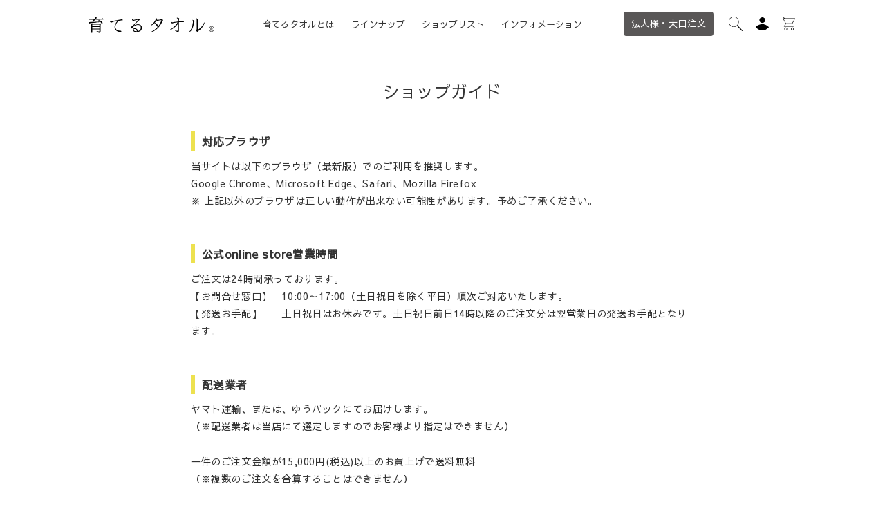

--- FILE ---
content_type: text/css
request_url: https://sodaterutowel.com/cdn/shop/t/14/assets/styles.min.css?v=122633575579660140931766969987
body_size: 14139
content:
html,body,div,span,applet,object,iframe,h1,h2,h3,h4,h5,h6,p,blockquote,pre,a,abbr,acronym,address,big,cite,code,del,dfn,em,img,ins,kbd,q,s,samp,small,strike,strong,tt,var,b,u,i,dl,dt,dd,ol,ul,li,fieldset,form,label,legend,table,caption,tbody,tfoot,thead,tr,th,td,article,aside,canvas,details,embed,figure,figcaption,footer,header,hgroup,menu,nav,output,section,summary,time,mark,audio,video{margin:0;padding:0;border:0;vertical-align:baseline}h1,h2,h3,h4,h5,h6,p{font:inherit}article,aside,details,figcaption,figure,footer,header,hgroup,menu,nav,section{display:block}body{line-height:1}ul,ol,dl,li,dd,dt{list-style:none;list-style-type:none}blockquote,q{quotes:none}blockquote:before,blockquote:after,q:before,q:after{content:"";content:none}table{border-collapse:collapse;border-spacing:0}html{height:100%}body{height:100%;margin:0 auto;padding:0;text-align:center;color:#333;font-family:"Sawarabi Gothic",Arial,YuGothic,YuGothicM,"Hiragino Kaku Gothic ProN","Hiragino Kaku Gothic Pro",Meiryo,sans-serif;font-style:normal;line-height:1.8;-webkit-font-feature-settings:"palt";font-feature-settings:"palt"}img{max-width:100%;height:auto;vertical-align:bottom;-ms-interpolation-mode:bicubic}.loader{font-size:100%;font:inherit;line-height:1.8;position:fixed;top:0;right:0;bottom:0;left:0;display:-webkit-box;display:-ms-flexbox;display:flex;-webkit-box-pack:center;-ms-flex-pack:center;justify-content:center;-webkit-box-align:center;-ms-flex-align:center;align-items:center;background:#fff;z-index:9999}.loader.hide{display:none}.loader:after{content:"";width:70px;height:70px;border:#a8a9ac solid 1px;border-radius:50%;border-right:rgba(168,169,172,.3) solid 1px;border-top:rgba(168,169,172,.3) solid 1px;-webkit-animation:loader .6s linear infinite;animation:loader .6s linear infinite}@-webkit-keyframes loader{0%{-webkit-transform:rotate(0);transform:rotate(0)}100%{-webkit-transform:rotate(360deg);transform:rotate(360deg)}}@keyframes loader{0%{-webkit-transform:rotate(0);transform:rotate(0)}100%{-webkit-transform:rotate(360deg);transform:rotate(360deg)}}.loader_xmas{font-size:100%;font:inherit;line-height:1.8;position:fixed;top:0;right:0;bottom:0;left:0;background:#696854;display:-webkit-box;display:-ms-flexbox;display:flex;-webkit-box-pack:center;-ms-flex-pack:center;justify-content:center;-webkit-box-align:center;-ms-flex-align:center;align-items:center;z-index:9999;-webkit-transform:translateZ(0);transform:translateZ(0);-webkit-backface-visibility:hidden;backface-visibility:hidden}.loader_xmas.hide{display:none}@-webkit-keyframes loader_p1{0%{-webkit-transform:rotate(0);transform:rotate(0);will-change:transform}15%{-webkit-transform:rotate(6deg);transform:rotate(6deg);-webkit-transform-origin:11px top;transform-origin:11px top;will-change:transform}30%{-webkit-transform:rotate(0);transform:rotate(0);will-change:transform}100%{-webkit-transform:rotate(0);transform:rotate(0)}}@keyframes loader_p1{0%{-webkit-transform:rotate(0);transform:rotate(0);will-change:transform}15%{-webkit-transform:rotate(6deg);transform:rotate(6deg);-webkit-transform-origin:11px top;transform-origin:11px top;will-change:transform}30%{-webkit-transform:rotate(0);transform:rotate(0);will-change:transform}100%{-webkit-transform:rotate(0);transform:rotate(0)}}@-webkit-keyframes loader_p2{0%{-webkit-transform:rotate(0);transform:rotate(0);will-change:transform}30%{-webkit-transform:rotate(0);transform:rotate(0)}45%{-webkit-transform:rotate(-8deg);transform:rotate(-8deg);-webkit-transform-origin:38px top;transform-origin:38px top;will-change:transform}60%{-webkit-transform:rotate(0);transform:rotate(0);will-change:transform}100%{-webkit-transform:rotate(0);transform:rotate(0)}}@keyframes loader_p2{0%{-webkit-transform:rotate(0);transform:rotate(0);will-change:transform}30%{-webkit-transform:rotate(0);transform:rotate(0)}45%{-webkit-transform:rotate(-8deg);transform:rotate(-8deg);-webkit-transform-origin:38px top;transform-origin:38px top;will-change:transform}60%{-webkit-transform:rotate(0);transform:rotate(0);will-change:transform}100%{-webkit-transform:rotate(0);transform:rotate(0)}}@-webkit-keyframes loader_p3{0%{-webkit-transform:rotate(0);transform:rotate(0);will-change:transform}60%{-webkit-transform:rotate(0);transform:rotate(0)}75%{-webkit-transform:rotate(8deg);transform:rotate(8deg);-webkit-transform-origin:9px top;transform-origin:9px top;will-change:transform}90%{-webkit-transform:rotate(0);transform:rotate(0);will-change:transform}100%{-webkit-transform:rotate(0);transform:rotate(0)}}@keyframes loader_p3{0%{-webkit-transform:rotate(0);transform:rotate(0);will-change:transform}60%{-webkit-transform:rotate(0);transform:rotate(0)}75%{-webkit-transform:rotate(8deg);transform:rotate(8deg);-webkit-transform-origin:9px top;transform-origin:9px top;will-change:transform}90%{-webkit-transform:rotate(0);transform:rotate(0);will-change:transform}100%{-webkit-transform:rotate(0);transform:rotate(0)}}@-webkit-keyframes loader_p4{0%{-webkit-transform:translateY(0);transform:translateY(0);will-change:transform}85%{-webkit-transform:translateY(0);transform:translateY(0)}93%{-webkit-transform:translateY(-4px);transform:translateY(-4px);will-change:transform}100%{-webkit-transform:translateY(0);transform:translateY(0);will-change:transform}}@keyframes loader_p4{0%{-webkit-transform:translateY(0);transform:translateY(0);will-change:transform}85%{-webkit-transform:translateY(0);transform:translateY(0)}93%{-webkit-transform:translateY(-4px);transform:translateY(-4px);will-change:transform}100%{-webkit-transform:translateY(0);transform:translateY(0);will-change:transform}}.loader_xmas .inner{position:relative;width:300px;margin:0 auto}.loader_xmas .inner .base{width:300px}.loader_xmas .inner .p1{position:absolute;top:6px;left:40px;width:45px;-webkit-animation:loader_p1 2s ease-in 0s infinite normal forwards running;animation:loader_p1 2s ease-in 0s infinite normal forwards running;will-change:animation}.loader_xmas .inner .p2{position:absolute;top:8px;left:100px;width:42px;-webkit-animation:loader_p2 2s ease-in 0s infinite normal forwards running;animation:loader_p2 2s ease-in 0s infinite normal forwards running;will-change:animation}.loader_xmas .inner .p3{position:absolute;top:8px;left:175px;width:43px;-webkit-animation:loader_p3 2s ease-in 0s infinite normal forwards running;animation:loader_p3 2s ease-in 0s infinite normal forwards running;will-change:animation}.loader_xmas .inner .p4{position:absolute;top:3px;left:232px;width:37px;-webkit-animation:loader_p4 2s ease-in 0s infinite normal forwards running;animation:loader_p4 2s ease-in 0s infinite normal forwards running;will-change:animation}header{font-size:100%;font:inherit;line-height:1.8;position:fixed;top:0;left:0;width:100%;height:54px;background:rgba(255,255,255,.9);z-index:9}header .wrapper{position:relative;max-width:1024px;margin:0 auto}header .wrapper h1{width:136px;height:54px;margin:0 auto}header .wrapper h1 a{-webkit-user-select:none;-moz-user-select:none;-ms-user-select:none;user-select:none}header .wrapper h1 a img{width:136px;height:auto;padding:17px 0 19px;vertical-align:middle}header .drawerCheckbox{display:none !important}header .drawerBtn{position:fixed;top:0;left:0;display:block;height:54px;width:44px;padding:0 0 0 18px;cursor:pointer;-webkit-transition:.2s;transition:.2s;z-index:8}@media(any-hover: hover){header .drawerBtn:hover{opacity:.6}}header .drawerBtn:before,header .drawerBtn:after{content:"";-webkit-transition:.2s;transition:.2s}header .drawerBtn:before,header .drawerBtn:after,header .drawerBtn span{position:absolute;left:12px;display:block;width:24px;height:1px;margin-top:-1px;background:#333}header .drawerBtn:before{top:calc(50% - 8px)}header .drawerBtn:after{top:calc(50% + 8px)}header .drawerBtn span{top:50%}header .drawerCheckbox:checked~.drawerBtn:before{top:50%;-webkit-transform:rotate(45deg);transform:rotate(45deg)}header .drawerCheckbox:checked~.drawerBtn:after{top:50%;-webkit-transform:rotate(-45deg);transform:rotate(-45deg)}header .drawerCheckbox:checked~.drawerBtn span{display:none}header .drawerMenu{position:fixed;top:0;left:0;height:100%;width:100%;-webkit-transform:translateY(-100%);transform:translateY(-100%);-webkit-transition:0s;transition:0s;background:#fff;overflow:hidden;z-index:7}header .drawerCheckbox:checked~.drawerMenu{-webkit-transform:translateY(0);transform:translateY(0);overflow:auto}header .drawerBg{display:none;position:fixed;top:0;left:0;width:100%;height:100%;background:rgba(0,0,0,.6);cursor:pointer;z-index:6}header .drawerCheckbox:checked~.drawerBg{display:block}header ul.snsDrawerList{display:-webkit-box;display:-ms-flexbox;display:flex;gap:15px;padding:15px 0 30px 15px}header ul.snsDrawerList li{width:30px}header ul.subList button{background-color:rgba(0,0,0,0);border:none;cursor:pointer;outline:none;padding:0;-webkit-appearance:none;-moz-appearance:none;appearance:none;cursor:pointer;-webkit-transition:all .2s;transition:all .2s}@media(any-hover: hover){header ul.subList button:hover{opacity:.6}}header ul.subList img{vertical-align:middle}header ul.subList li:nth-child(1){position:absolute;top:10px;left:52px;width:20px;height:20px}header ul.subList li:nth-child(2){position:absolute;top:10px;right:49px;width:19px;height:20px}header ul.subList a{-webkit-transition:.2s;transition:.2s}@media(any-hover: hover){header ul.subList a:hover{opacity:.6}}header ul.subList li:nth-child(3){position:absolute;top:10px;right:18px;width:21px;height:20px}header ul.subList li:nth-child(3) span{position:absolute;top:-6px;right:-12px;display:inline-block;width:18px;height:18px;color:#fff;font-size:10px;line-height:18px;font-weight:bold;background:#333;text-align:center;border-radius:50%}header ul.subList li:nth-child(3) span:empty{display:none}header ul.subList li:nth-child(4){display:none}@media(min-width: 768px){header{height:72px;background:#fff}header .wrapper h1 a img{padding:25px 0}header .drawerBtn{height:70px}header ul.subList li:nth-child(1){top:17px;left:62px}header ul.subList li:nth-child(2){top:17px;right:59px}header ul.subList li:nth-child(3){top:17px}}@media(min-width: 1024px){header .wrapper{display:-webkit-box;display:-ms-flexbox;display:flex;padding:0 20px;-webkit-box-sizing:content-box;box-sizing:content-box}header .wrapper h1{width:182px;height:24px;margin:19px 0 0 0}header .wrapper h1 a img{width:182px;height:24px;padding:0}header .drawerBtn{display:none}header .drawerMenu,header .drawerCheckbox:checked~.drawerMenu{position:static;height:auto;width:calc(100% - 282px);margin:28px 0 0;-webkit-transform:none;transform:none;background:none;overflow:visible}header .drawerCheckbox:checked~.drawerMenu{-webkit-transform:none;transform:none}header .drawerBg{display:none}header .drawerCheckbox:checked~.drawerBg{display:none}header ul.snsDrawerList{display:none}header ul.subList{position:absolute;top:17px;right:20px;display:-webkit-box;display:-ms-flexbox;display:flex;width:100px}header ul.subList li:nth-child(1){position:static;width:24px;height:24px;margin:0 15px 0 0}header ul.subList li:nth-child(2){position:static;width:23px;height:24px;margin:0 13px 0 0}header ul.subList li:nth-child(3){position:static;width:25px;height:24px}header ul.subList li:nth-child(3) span{position:absolute;top:-6px;right:-9px}header ul.subList li:nth-child(3) span.visually-hidden{display:none}header ul.subList li:nth-child(4){display:block;position:absolute;top:0;right:120px;width:130px;z-index:7}header ul.subList li:nth-child(4) a{display:block;width:130px;padding:6px 0;font-size:13px;text-decoration:none;color:#fff;background:#595757;border-radius:4px}}header ul.megamenu{white-space:nowrap;font-size:100%;line-height:1;-webkit-transition:all .3s;transition:all .3s}header ul.megamenu input{display:none}header ul.megamenu a{color:#333;text-decoration:none}header ul.megamenu li ul{position:absolute}header ul.megamenu li ul li ul{top:-1px;left:100%}header ul.megamenu>li>ul{width:auto}header ul.megamenu>li>ul li{display:none}@media screen and (max-width: 1023px){header ul.megamenu{margin:48px 0 0;text-align:left}header ul.megamenu li{position:relative;width:100%;height:auto;-webkit-box-sizing:border-box;box-sizing:border-box}header ul.megamenu li ul{position:static}header ul.megamenu li ul li ul{position:static}header ul.megamenu>li{border-bottom:#ddd solid 1px}header ul.megamenu>li>a{display:block;padding:18px}header ul.megamenu>li>label{position:relative;display:block;padding:18px;cursor:pointer}header ul.megamenu>li>label:before{content:"";position:absolute;top:26px;right:18px;display:inline-block;width:18px;height:18px;border-top:#333 solid 1px;-webkit-transition:.2s;transition:.2s}header ul.megamenu>li>label:after{content:"";position:absolute;top:18px;right:27px;display:inline-block;width:17px;height:17px;border-top:#333 solid 1px;opacity:1;-webkit-transform:rotate(90deg);transform:rotate(90deg);-webkit-transition:.2s;transition:.2s}header ul.megamenu>li>input[type=checkbox]:checked~label:after{content:"";display:none}header ul.megamenu>li>ul>li{display:block;height:0;padding:0 36px;opacity:0;visibility:hidden;-webkit-transition:.2s;transition:.2s}header ul.megamenu>li>ul>li>a{display:block}header ul.megamenu>li>input[type=checkbox]:checked~label~ul>li{height:100%;padding:9px 36px;max-height:inherit;overflow-y:visible;opacity:1;visibility:visible}header ul.megamenu>li>input[type=checkbox]:checked~label~ul>li:last-child{padding:9px 36px 24px}header ul.megamenu>li.sp_open{border-bottom:#ddd solid 1px}header ul.megamenu>li.sp_open>a{display:block;padding:18px}header ul.megamenu>li.sp_open>label{display:none;padding:0}header ul.megamenu>li.sp_open>ul>li{height:100%;padding:18px;max-height:inherit;overflow-y:visible;opacity:1;visibility:visible;border-bottom:#ddd solid 1px}header ul.megamenu>li.sp_open>ul>li:last-child{border-bottom:none}header ul.megamenu>li>ul>li>a{display:block}header ul.megamenu>li>ul>li>label{position:relative;display:block;cursor:pointer}header ul.megamenu>li>ul>li>label:after{content:"";position:absolute;top:0;right:0;display:inline-block;width:8px;height:8px;margin:0 0 0 18px;border-bottom:#333 solid 1px;border-right:#333 solid 1px;-webkit-transform:rotate(45deg);transform:rotate(45deg);-webkit-transition:.2s;transition:.2s}header ul.megamenu>li>ul>li>input[type=checkbox]:checked~label:after{top:4px;border-top:#333 solid 1px;border-left:#333 solid 1px;border-bottom:none;border-right:none}header ul.megamenu>li>ul>li>ul>li{display:block;height:0;padding:0 36px;opacity:0;visibility:hidden;-webkit-transition:.2s;transition:.2s}header ul.megamenu>li>ul>li>ul>li>a{display:block}header ul.megamenu>li>ul>li>ul>li>a i{font-size:72%}header ul.megamenu>li>ul>li>input[type=checkbox]:checked~label~ul>li{height:100%;padding:9px 36px;max-height:inherit;overflow-y:visible;opacity:1;visibility:visible}header ul.megamenu>li>ul>li>input[type=checkbox]:checked~label~ul>li:first-child{padding:18px 36px 9px}}@media screen and (min-width: 1024px){header ul.megamenu{position:absolute;top:29px;left:200px;display:-webkit-box;display:-ms-flexbox;display:flex;-webkit-box-pack:center;-ms-flex-pack:center;justify-content:center;width:calc(100% - 458px);font-family:"Sawarabi Gothic",Arial,YuGothic,YuGothicM,"Hiragino Kaku Gothic ProN","Hiragino Kaku Gothic Pro",Meiryo,sans-serif;letter-spacing:0}header ul.megamenu i{display:none}header ul.megamenu>li{position:relative;font-size:13px;padding:0 12px}header ul.megamenu>li>a{padding:9px 0}header ul.megamenu>li>a:after{content:"";display:block;width:0;padding:0 0 3px;border-bottom:#ede14f solid 2px;-webkit-transition:width .2s ease-in-out;transition:width .2s ease-in-out}header ul.megamenu>li>a:hover:after{width:100%}header ul.megamenu>li>label{padding:0}header ul.megamenu>li:nth-child(1),header ul.megamenu>li:last-child{display:none}header ul.megamenu>li>ul{margin-left:-30px;padding:20px 0 12px;background:#fff;text-align:left}header ul.megamenu>li>ul>li{padding:9px 30px}header ul.megamenu>li>ul>li a{display:inline-block}header ul.megamenu>li>ul>li a:after{content:"";display:block;width:0;padding:0 0 3px;border-bottom:#ede14f solid 2px;-webkit-transition:width .2s ease-in-out;transition:width .2s ease-in-out}header ul.megamenu>li>ul>li a:hover:after{width:100%}header ul.megamenu>li>ul>li label{display:inline-block;padding:0 0 5px}header ul.megamenu>li>ul>li>ul{position:absolute;left:calc(100% + 19px);margin-left:-20px;padding:20px 0 12px;background:#fff;text-align:left}header ul.megamenu>li>ul>li>ul.menu_srs{top:36px}header ul.megamenu>li>ul>li>ul.menu_cat{top:73px}header ul.megamenu>li>ul>li>ul>li{padding:9px 30px}header ul.megamenu>li>ul>li>ul>li a{display:inline-block}header ul.megamenu>li>ul>li>ul>li a:after{content:"";display:block;width:0;padding:0 0 3px;border-bottom:#ede14f solid 2px;-webkit-transition:width .2s ease-in-out;transition:width .2s ease-in-out}header ul.megamenu>li>ul>li>ul>li a:hover:after{width:100%}header ul.megamenu>li>ul,header ul.megamenu li ul li>ul{display:block;height:0;background:#fff;-webkit-transition:all .2s ease-in-out;transition:all .2s ease-in-out;visibility:hidden;opacity:0}header ul.megamenu>li:hover>ul,header ul.megamenu li ul li:hover>ul{visibility:visible;opacity:1}header ul.megamenu>li:hover>ul.item_lineup,header ul.megamenu li ul li:hover>ul.item_lineup{height:262px}header ul.megamenu>li:hover>ul.information_lineup,header ul.megamenu li ul li:hover>ul.information_lineup{height:188px}header ul.megamenu>li:hover>ul.item_srs,header ul.megamenu li ul li:hover>ul.item_srs{height:195px}header ul.megamenu>li:hover>ul.menu_cat,header ul.megamenu li ul li:hover>ul.menu_cat{height:384px}header ul.megamenu>li:hover>ul.menu_shop,header ul.megamenu li ul li:hover>ul.menu_shop{height:84px}header ul.megamenu>li:hover>ul.menu_svs,header ul.megamenu li ul li:hover>ul.menu_svs{height:162px}header ul.megamenu>li:hover>ul>li,header ul.megamenu li ul li:hover>ul>li{display:block}}footer{font-size:100%;font:inherit;line-height:1.8;background:#a8a9ac}footer .wrapper{max-width:1024px;margin:0 auto;padding:45px 20px 0;-webkit-box-sizing:border-box;box-sizing:border-box}footer ul.bnList li{margin:0 0 15px}footer ul.bnList li a{display:block;padding:12px;font-size:12px;color:#333;text-decoration:none;background:#fff;border:#a8a9ac solid 1px;border-radius:6px;-webkit-transition:.2s;transition:.2s}@media(any-hover: hover){footer ul.bnList li a:hover{opacity:.6}}footer ul.bnList li a span{display:block;font-size:15px;line-height:2.4;border-left:#ede14f solid 4px}footer ul.guideList{padding:20px 0 0;color:#fff;text-align:left}footer ul.guideList li h2{margin:0 0 3px;padding:0 0 2px;font-size:15px;letter-spacing:.1em;border-bottom:#fff solid 1px}footer ul.guideList li p{padding:0 0 20px;font-size:13px;color:#333}footer ul.contactList{display:grid;grid-template-columns:1fr 1fr;gap:20px;padding:20px 0}footer ul.contactList li a{display:block;padding:15px 0;font-size:14px;color:#333;text-decoration:none;background:#fff;border:#a8a9ac solid 1px;border-radius:6px;-webkit-transition:.2s;transition:.2s}@media(any-hover: hover){footer ul.contactList li a:hover{opacity:.6}}footer ul.subList{display:-webkit-inline-box;display:-ms-inline-flexbox;display:inline-flex;-ms-flex-wrap:wrap;flex-wrap:wrap;-webkit-box-pack:center;-ms-flex-pack:center;justify-content:center;gap:15px;padding:20px 0;max-width:320px}footer ul.subList a{display:block;color:#fff;font-size:75%;text-decoration:none;-webkit-transition:.2s;transition:.2s}@media(any-hover: hover){footer ul.subList a:hover{opacity:.6}}footer ul.snsList{display:-webkit-box;display:-ms-flexbox;display:flex;-webkit-box-pack:center;-ms-flex-pack:center;justify-content:center;margin:20px 0 30px}footer ul.snsList li{padding:0 1.2em 0 0}footer ul.snsList li:last-child{padding:0}footer ul.snsList li img{width:24px;height:auto}footer ul.snsList a{display:block;color:#fff;font-size:75%;text-decoration:none;-webkit-transition:.2s;transition:.2s}footer ul.snsList a:hover{opacity:.7}footer address{display:inline-block;margin:0 auto;padding:0 0 30px;font-size:12px;color:#fff;-webkit-box-sizing:content-box;box-sizing:content-box}footer address img{padding:0 0 9px;width:96px;height:auto}footer address a{-webkit-transition:.2s;transition:.2s}footer address a:hover{opacity:.7}@media(min-width: 768px){footer .wrapper{padding:78px 20px 36px}footer ul.bnList{display:grid;grid-template-columns:1fr 1fr;gap:20px}footer ul.guideList{display:grid;grid-template-columns:1fr 1fr 1fr;gap:36px}footer ul.contactList{width:580px;margin:auto}footer ul.subList{max-width:100%}}@media(min-width: 1024px){footer ul.guideList{gap:72px}}#page-top{font-size:100%;font:inherit;line-height:1.8;position:fixed;bottom:0;right:0;width:54px;height:44px;opacity:0;cursor:pointer;z-index:4}#page-top .page-top-arrow{display:inherit;width:21px;height:21px;margin:15px 0 0 18px;border:1px solid;border-color:#333 #333 rgba(0,0,0,0) rgba(0,0,0,0);-webkit-transform:rotate(-45deg);transform:rotate(-45deg)}#page-top.fade-in{color:#333;opacity:1;-webkit-transition:.9s;transition:.9s}input[type=text],input[type=tel],input[type=email],input[type=password]{width:100%;padding:12px;font-size:16px;border:#ddd solid 1px;outline:none;-webkit-box-sizing:border-box;box-sizing:border-box;background:#f6f6f6;-webkit-appearance:none;-moz-appearance:none;appearance:none;border-radius:3px}input[type=text]:hover,input[type=tel]:hover,input[type=email]:hover,input[type=password]:hover{border:#666 solid 1px;-webkit-box-shadow:0 0 2px 2px rgba(200,200,200,.1) inset;-moz-box-shadow:0 0 2px 2px rgba(200,200,200,.1) inset}input[type=text]:focus,input[type=tel]:focus,input[type=email]:focus,input[type=password]:focus{border:#666 solid 1px;background:#eee}textarea{width:100%;padding:12px;font-size:16px;line-height:1.8;border:#ddd solid 1px;outline:none;-webkit-box-sizing:border-box;box-sizing:border-box;background:#f6f6f6;-webkit-appearance:none;-moz-appearance:none;appearance:none;border-radius:3px}textarea:hover{border:#666 solid 1px;-webkit-box-shadow:0 0 2px 2px rgba(200,200,200,.1) inset;-moz-box-shadow:0 0 2px 2px rgba(200,200,200,.1) inset}textarea:focus{border:#666 solid 1px;background:#eee}input[type=submit]{display:block;width:100%;margin:0 0 9px;padding:18px 0;font-size:18px;line-height:1.8;color:#fff;cursor:pointer;background:#333;text-align:center;-webkit-appearance:none;-moz-appearance:none;appearance:none;border:none;border-radius:3px;-webkit-transition:all .2s;transition:all .2s}input[type=submit]:hover{opacity:.7}input[type=submit] span{position:relative;padding:0 1.8em 0 0}input[type=submit] span:after{content:"";display:block;position:absolute;right:0;top:50%;width:9px;height:9px;border-top:solid 1px #fff;border-right:solid 1px #fff;-webkit-transform:translateY(-50%) rotate(45deg);transform:translateY(-50%) rotate(45deg)}.selectWrap{position:relative;display:inline-block}.selectWrap:after{content:"";position:absolute;top:50%;right:9px;margin-top:-4px;width:6px;height:6px;border:0;border-bottom:#000 solid 1px;border-right:#000 solid 1px;-webkit-transform:rotate(45deg);transform:rotate(45deg)}select{width:100%;padding:12px 24px 12px 12px;font-size:14px;line-height:1.8;border:#ddd solid 1px;border-radius:1px;-webkit-appearance:none;-moz-appearance:none;appearance:none;-webkit-box-sizing:border-box;box-sizing:border-box;background:#f6f6f6;border-radius:3px;cursor:pointer}select:hover{border:#666 solid 1px;-webkit-box-shadow:0 0 2px 2px rgba(200,200,200,.1) inset;-moz-box-shadow:0 0 2px 2px rgba(200,200,200,.1) inset}select:focus{border:#666 solid 1px;background:#eee;outline:none}select::-ms-expand{display:none}button.submitBtn{display:block;width:100%;margin:0 0 9px;padding:18px 0;font-size:18px;line-height:1.8;color:#fff;cursor:pointer;background:#333;text-align:center;-webkit-appearance:none;-moz-appearance:none;appearance:none;border:none;border-radius:3px;-webkit-transition:all .2s;transition:all .2s}button.submitBtn:hover{opacity:.7}button.submitBtn span{position:relative;padding:0 1.8em 0 0}button.submitBtn span:after{content:"";display:block;position:absolute;right:0;top:50%;width:9px;height:9px;border-top:solid 1px #fff;border-right:solid 1px #fff;-webkit-transform:translateY(-50%) rotate(45deg);transform:translateY(-50%) rotate(45deg)}button.resetBtn{display:block;width:88px;margin:0 0 9px 12px;padding:10px 0 8px;font-size:10px;line-height:1.8;cursor:pointer;color:#fff;background:#333;text-align:center;-webkit-appearance:none;-moz-appearance:none;appearance:none;border:none;border-radius:3px;-webkit-transition:all .2s;transition:all .2s}button.resetBtn img{width:24px;height:24px;padding:0 0 3px}button.resetBtn span{display:block}button.resetBtn:hover{opacity:.7}fieldset.choiceArea{padding:0 0 20px}fieldset.choiceArea .title{padding:0 0 .6em;font-size:88%}fieldset.choiceArea .choice2wrap{display:-webkit-box;display:-ms-flexbox;display:flex;-ms-flex-wrap:wrap;flex-wrap:wrap}fieldset.choiceArea .checkLabel{display:-webkit-box;display:-ms-flexbox;display:flex;-webkit-box-align:center;-ms-flex-align:center;align-items:center;width:48%;margin:0 4% 12px 0;padding:12px 9px;font-size:12px;line-height:1.2;background:#f6f6f6;border:#ddd solid 1px;-webkit-box-sizing:border-box;box-sizing:border-box;cursor:pointer;-webkit-user-select:none;-moz-user-select:none;-ms-user-select:none;user-select:none}fieldset.choiceArea .checkLabel:nth-child(2n){margin:0 0 12px}fieldset.choiceArea .checkLabel span.sub{display:block;padding:.1em 0 0;font-size:10px;line-height:1.2;color:#595757}fieldset.choiceArea .checkInput{margin:0;width:0;opacity:0}fieldset.choiceArea .checkLabel:hover>.checkDummy{-webkit-transform:scale(1.2);transform:scale(1.2)}fieldset.choiceArea .checkInput:checked+.checkDummy{-webkit-transform:scale(1.2);transform:scale(1.2);background:#ede14f}fieldset.choiceArea .checkDummy{position:relative;top:0;left:0;display:inline-block;width:14px;height:14px;background:#a8a9ac;border-radius:1px;-webkit-box-sizing:border-box;box-sizing:border-box;-webkit-transition:all .2s;transition:all .2s}fieldset.choiceArea .checkText{padding:0 0 0 .6em;text-align:left}@media(min-width: 768px){fieldset.choiceArea .checkLabel{width:32%;margin:0 2% 12px 0}fieldset.choiceArea .checkLabel:nth-child(2n){margin:0 2% 12px 0}fieldset.choiceArea .checkLabel:nth-child(3n){margin:0 0 12px}}fieldset.rangeArea{padding:0 20px}fieldset.rangeArea .title{padding:0 0 .6em;font-size:88%}fieldset.rangeArea .noUi-origin{background:#ede14f}fieldset.rangeArea .noUi-origin:last-child{background:#f3f3f3}fieldset.rangeArea .valueArea{display:-webkit-box;display:-ms-flexbox;display:flex;-ms-flex-pack:distribute;justify-content:space-around;padding:12px 0 20px}fieldset.rangeArea .valueArea span:before{content:"¥";padding:0 0 0 .3em;font-size:75%}fieldset.colorArea{margin:0 0 15px;padding:12px 12px 0;text-align:center;border:#ddd solid 1px;background:#f6f6f6}fieldset.colorArea .title{padding:0 0 .6em;font-size:88%}fieldset.colorArea .radioText{display:block;font-size:75%}fieldset.colorArea .color3wrap{display:-webkit-box;display:-ms-flexbox;display:flex;-ms-flex-wrap:wrap;flex-wrap:wrap;-webkit-box-pack:center;-ms-flex-pack:center;justify-content:center}fieldset.colorArea .radioLabel{width:32%;padding:0 0 12px;font-size:14px;cursor:pointer;-webkit-user-select:none;-moz-user-select:none;-ms-user-select:none;user-select:none}fieldset.colorArea .radioInput{opacity:0;width:0;margin:0}fieldset.colorArea .radioLabel:hover>.radioDummy{-webkit-transform:scale(1.2);transform:scale(1.2)}fieldset.colorArea .radioInput:checked+.radioDummy{-webkit-transform:scale(1.2);transform:scale(1.2);border:#ede14f solid 2px}fieldset.colorArea .radioDummy{position:relative;top:0;left:0;display:inline-block;width:36px;height:36px;border:inherit solid 2px;border-radius:50%;-webkit-box-sizing:border-box;box-sizing:border-box;-webkit-transition:all .2s;transition:all .2s}.modalSearchContents2 .wrapper1{display:-webkit-box;display:-ms-flexbox;display:flex;padding:30px 0 18px}.modalSearchContents2 .wrapper1 .inputArea{width:calc(100% - 50px);margin:0 6px 0 0}.modalSearchContents2 .wrapper1 .inputArea .searchInput{width:100%;padding:12px;font-size:16px;border:#ddd solid 1px;outline:none;-webkit-box-sizing:border-box;box-sizing:border-box;background:#fff;-webkit-appearance:none;-moz-appearance:none;appearance:none;border-radius:3px}.modalSearchContents2 .wrapper1 .inputArea .searchInput:hover{border:#666 solid 1px;-webkit-box-shadow:0 0 2px 2px rgba(200,200,200,.1) inset;-moz-box-shadow:0 0 2px 2px rgba(200,200,200,.1) inset}.modalSearchContents2 .wrapper1 .inputArea .searchInput:focus{border:#666 solid 1px}.modalSearchContents2 .wrapper1 .submitBt{display:block;width:44px;margin:0;color:#fff;cursor:pointer;background:#333;text-align:center;-webkit-appearance:none;-moz-appearance:none;appearance:none;border:none;border-radius:3px;-webkit-box-sizing:border-box;box-sizing:border-box;-webkit-transition:all .2s;transition:all .2s}.modalSearchContents2 .wrapper1 .submitBt img{line-height:44px;vertical-align:middle}.modalSearchContents2 .wrapper1 .submitBt:hover{opacity:.7}.modalSearchContents2 h2{padding:0 0 .6em;font-size:88%}.modalSearchContents2 ul.textList{display:-webkit-box;display:-ms-flexbox;display:flex;-ms-flex-wrap:wrap;flex-wrap:wrap;max-width:768px;margin:0 auto 12px}.modalSearchContents2 ul.textList li{display:-webkit-box;display:-ms-flexbox;display:flex;-webkit-box-align:center;-ms-flex-align:center;align-items:center;width:48%;margin:0 4% 12px 0;background:#f6f6f6;border:#ddd solid 1px;border-radius:3px;-webkit-box-sizing:border-box;box-sizing:border-box;-webkit-user-select:none;-moz-user-select:none;-ms-user-select:none;user-select:none}.modalSearchContents2 ul.textList li.all-items{width:100%;margin:12px 0}.modalSearchContents2 ul.textList li:nth-child(2n){margin:0 0 12px}.modalSearchContents2 ul.textList li a{width:100%;padding:12px 9px;font-size:13px;line-height:1.2;text-decoration:none;color:#333;-webkit-transition:.2s;transition:.2s}.modalSearchContents2 ul.textList li a span.sub{display:block;padding:.1em 0 0;font-size:10px;line-height:1.2;color:#595757}.modalSearchContents2 ul.textList li a:hover{opacity:.7}.modalSearchContents2 ul.colorList{display:-webkit-box;display:-ms-flexbox;display:flex;-ms-flex-wrap:wrap;flex-wrap:wrap;-webkit-box-pack:justify;-ms-flex-pack:justify;justify-content:space-between;max-width:768px;margin:0 auto 12px}.modalSearchContents2 ul.colorList li{display:-webkit-box;display:-ms-flexbox;display:flex;width:32%;margin:0 0 6px;-webkit-box-sizing:border-box;box-sizing:border-box;-webkit-user-select:none;-moz-user-select:none;-ms-user-select:none;user-select:none}.modalSearchContents2 ul.colorList li a{width:100%;padding:12px 9px 0;font-size:12px;line-height:1.2;text-decoration:none;color:#333;-webkit-transition:.2s;transition:.2s}.modalSearchContents2 ul.colorList li a span{display:block;width:36px;height:36px;margin:0 auto .6em;border-radius:50%;-webkit-box-sizing:border-box;box-sizing:border-box}.modalSearchContents2 ul.colorList li a:hover{opacity:.7}@media(min-width: 768px){.modalSearchContents2 .wrapper1{padding:36px 0 24px}.modalSearchContents2 h2{padding:0 0 .6em;font-size:94%}.modalSearchContents2 ul.textList{margin:0 auto 18px}.modalSearchContents2 ul.textList li{width:23.5%;margin:0 2% 12px 0}.modalSearchContents2 ul.textList li.all-items{width:49%;margin:18px 0 12px}.modalSearchContents2 ul.textList li:nth-child(2n){margin:0 2% 12px 0}.modalSearchContents2 ul.textList li:nth-child(4n){margin:0 0 12px}.modalSearchContents2 ul.colorList{-webkit-box-pack:start;-ms-flex-pack:start;justify-content:flex-start;margin:0 auto 18px}.modalSearchContents2 ul.colorList li{width:15%;margin:0 2% 6px 0}.modalSearchContents2 ul.colorList li:nth-child(6n){margin:0 0 6px}}.searchPage .wrapper{max-width:768px;margin:0 auto;padding:78px 20px 20px}.searchPage h2{font-size:113%;padding:0 0 30px}.searchPage .no_results_area{width:100%}.searchPage p.no_results{text-align:center}.searchPage .wrapper1{display:-webkit-box;display:-ms-flexbox;display:flex}.searchPage .wrapper1 .inputArea{width:calc(100% - 50px);margin:0 6px 0 0}.searchPage .wrapper1 .inputArea .searchInput{width:100%;padding:12px;font-size:16px;border:#ddd solid 1px;outline:none;-webkit-box-sizing:border-box;box-sizing:border-box;background:#fff;-webkit-appearance:none;-moz-appearance:none;appearance:none;border-radius:3px}.searchPage .wrapper1 .inputArea .searchInput:hover{border:#666 solid 1px;-webkit-box-shadow:0 0 2px 2px rgba(200,200,200,.1) inset;-moz-box-shadow:0 0 2px 2px rgba(200,200,200,.1) inset}.searchPage .wrapper1 .inputArea .searchInput:focus{border:#666 solid 1px}.searchPage .wrapper1 .submitBt{display:block;width:44px;margin:0;color:#fff;cursor:pointer;background:#333;text-align:center;-webkit-appearance:none;-moz-appearance:none;appearance:none;border:none;border-radius:3px;-webkit-box-sizing:border-box;box-sizing:border-box;-webkit-transition:all .2s;transition:all .2s}.searchPage .wrapper1 .submitBt img{line-height:44px;vertical-align:middle}.searchPage .wrapper1 .submitBt:hover{opacity:.7}.searchPage .newsList_top .textArea p.title{padding:0 0 .3em}@media(min-width: 768px){.searchPage .wrapper{padding:111px 20px 20px}.searchPage h2{font-size:150%;padding:0 0 36px}}.searchPage2{font-size:100%;font:inherit;line-height:1.8}.searchPage2 .wrapper{max-width:1024px;margin:0 auto;padding:54px 20px 20px}.searchPage2 h2{font-size:113%;padding:0 0 30px}@media(min-width: 768px){.searchPage2 .wrapper{padding:84px 20px 20px}.searchPage2 h2{font-size:150%;padding:0 0 36px}}.C_DGR{background:#4d4d4d;border:inherit solid 2px}.C_GRY{background:#999;border:inherit solid 2px}.C_WHT{background:#fbfbfb;border:#dbdada solid 2px}.C_KHA{background:#a8b294;border:inherit solid 2px}.C_PNK{background:#fbdad1;border:inherit solid 2px}.C_BRN{background:#a6978e;border:inherit solid 2px}.C_BLU{background:#b8d6de;border:inherit solid 2px}.C_NVY{background:#0d0d55;border:inherit solid 2px}.C_PPL{background:#b3a9c9;border:inherit solid 2px}.C_GRN{background:#b6d7a8;border:inherit solid 2px}.C_YEL{background:#ffe599;border:inherit solid 2px}.C_MIST{background:#f8f7f0;border:#dbdada solid 2px}.C_LOTUS{background:#fbdad1;border:inherit solid 2px}.C_MOON{background:#a6978e;border:inherit solid 2px}.C_MOSS{background:#a8b294;border:inherit solid 2px}.C_CHAR{background:#4d4d4d;border:inherit solid 2px}.C_FOG{background:#b8d6de;border:inherit solid 2px}.C_SMOKE{background:#e6e6e6;border:inherit solid 2px}.C_SHIRO{background:#fbfbfb;border:#dbdada solid 2px}.C_NEZU{background:gray;border:inherit solid 2px}.C_KON{background:#0d0d55;border:inherit solid 2px}.C_FUJI{background:#b3a9c9;border:inherit solid 2px}.C_CAMEL{background:#c3b094;border:inherit solid 2px}.C_PLUM{background:#653e55;border:inherit solid 2px}.C_VANI{background:#f2f1ec;border:#dbdada solid 2px}.C_PIST{background:#b1d0d9;border:inherit solid 2px}.C_APRI{background:#eaddd8;border:inherit solid 2px}.C_SORB{background:#c2cde0;border:inherit solid 2px}.C_CITR{background:#efe5bf;border:inherit solid 2px}.C_KINA{background:#f7efdb;border:inherit solid 2px}.C_TDGR{background:#424142;border:inherit solid 2px}.C_MIDR{background:#00a743;border:inherit solid 2px}.C_DAIDA{background:#e8560c;border:inherit solid 2px}.C_ORN{background:#f5c095;border:inherit solid 2px}.C_BRTG{background:#0d3833;border:inherit solid 2px}.C_GRFE{background:#3e3a39;border:inherit solid 2px}.C_ETPE{background:#837b7f;border:inherit solid 2px}.C_SABL{background:#c9caca;border:inherit solid 2px}.C_MAUV{background:#a67877;border:inherit solid 2px}.C_SORA{background:#6f97ac;border:inherit solid 2px}.C_SNEZU{background:#c9caca;border:inherit solid 2px}.C_CLIL{background:#b186a0;border:inherit solid 2px}.C_CEMR{background:#56b4b0;border:inherit solid 2px}.C_SUMI{background:#424644;border:inherit solid 2px}.C_SUZU{background:#9a9699;border:inherit solid 2px}.C_ASAG{background:#5c97aa;border:inherit solid 2px}.C_AYAM{background:#977e94;border:inherit solid 2px}.A_CORA,.C_CORA{background:#eca299;border:inherit solid 2px}.A_FORE,.C_FORE{background:#2c5e59;border:inherit solid 2px}.C_SRNR{background:#d7c5a9;border:inherit solid 2px}.C_BNIH{background:#b84742;border:inherit solid 2px}.C_SKKU{background:#000;border:inherit solid 2px}.A_ADBL,.C_ADBL{background:#3b82bd;border:inherit solid 2px}.A_ADOR,.C_ADOR{background:#bc633c;border:inherit solid 2px}.hover{color:#333;-webkit-transition:all .2s;transition:all .2s}.hover:hover{opacity:.7}.br_sp{display:block}.br_tab{display:none}@media(min-width: 768px){.br_sp{display:none}.br_tab{display:block}}.anchor{position:relative}.anchor span{position:absolute;top:-54px}@media(min-width: 768px){.anchor span{top:-72px}}.linkArrow{font-size:100%;font:inherit;line-height:1.8;position:relative;width:180px;margin:0 0 0 auto;text-align:right;-webkit-transition:all .2s;transition:all .2s}.linkArrow a{position:relative;display:inline-block;padding:.6em 30px;color:#333;font-size:100%;font-family:minion-pro,serif;text-decoration:none;z-index:1}.linkArrow .skewarrow{display:block;position:absolute;top:24px;right:9px;width:180px;height:9px;border-bottom:#ede14f 3px solid;border-right:#ede14f 3px solid;-webkit-transform:skew(45deg);transform:skew(45deg);-webkit-transition:all .2s;transition:all .2s}.linkArrow:hover .skewarrow{position:absolute;top:24px;right:0}@media(min-width: 768px){.linkArrow{width:210px}.linkArrow a{padding:.9em 36px;font-size:113%}.linkArrow .skewarrow{position:absolute;top:36px;right:9px;width:210px;height:12px;border-bottom:#ede14f 2px solid;border-right:#ede14f 3px solid}.linkArrow:hover .skewarrow{position:absolute;top:36px;right:0}}.linkArrow2wrap{font-size:100%;font:inherit;line-height:1.8;display:-webkit-box;display:-ms-flexbox;display:flex;-webkit-box-pack:end;-ms-flex-pack:end;justify-content:flex-end}.linkArrow2wrap .linkArrow2{position:relative;width:150px;text-align:right;-webkit-transition:all .2s;transition:all .2s}.linkArrow2wrap .linkArrow2 a{position:relative;display:inline-block;padding:.6em 24px 0 0;color:#333;font-size:88%;font-family:minion-pro,serif;text-decoration:none;z-index:1}.linkArrow2wrap .linkArrow2 .skewarrow{position:absolute;top:24px;right:9px;width:120px;height:9px;border-bottom:#ede14f 3px solid;border-right:#ede14f 3px solid;-webkit-transform:skew(45deg);transform:skew(45deg);-webkit-transition:all .2s;transition:all .2s}.linkArrow2wrap .linkArrow2:hover .skewarrow{position:absolute;top:24px;right:0}@media(min-width: 768px){.linkArrow2wrap .linkArrow2{width:210px}.linkArrow2wrap .linkArrow2 a{padding:.9em 36px 0 0;font-size:113%}.linkArrow2wrap .linkArrow2 .skewarrow{position:absolute;top:36px;right:9px;width:180px;height:12px;border-bottom:#ede14f 2px solid;border-right:#ede14f 3px solid}.linkArrow2wrap .linkArrow2:hover .skewarrow{position:absolute;top:36px;right:0}}.linkArrow3{font-size:100%;font:inherit;line-height:1.8;position:relative;width:180px;margin:0 0 0 auto;text-align:right}.linkArrow3 span{position:relative;display:inline-block;padding:.6em 30px;color:#333;font-size:100%;font-family:minion-pro,serif;text-decoration:none;z-index:0}.linkArrow3 .skewarrow{position:absolute;top:24px;right:9px;width:180px;height:9px;border-bottom:#ede14f 3px solid;border-right:#ede14f 3px solid;-webkit-transform:skew(45deg);transform:skew(45deg)}@media(min-width: 768px){.linkArrow3{width:210px}.linkArrow3 span{padding:.9em 36px;font-size:113%}.linkArrow3 .skewarrow{position:absolute;top:36px;right:9px;width:210px;height:12px;border-bottom:#ede14f 2px solid;border-right:#ede14f 3px solid}}.bottomBn{font-size:100%;font:inherit;line-height:1.8;margin:0 20px;border-top:#ddd solid 1px}.bottomBn .wrapper{max-width:1024px;margin:0 auto;padding:45px 0}.bottomBn article{padding:0 0 30px}.bottomBn article.slide_bottom{padding:0 0 12px}.bottomBn article:last-child{padding:0}.bottomBn article h2{font-size:150%;font-family:minion-pro,serif;letter-spacing:.1em;text-align:left}.bottomBn article ul.sp3pc5{display:grid;grid-template-columns:1fr 1fr 1fr;grid-gap:12px}@media(any-hover: hover){.bottomBn article ul.sp3pc5 li a{-webkit-transition:.2s;transition:.2s}.bottomBn article ul.sp3pc5 li a:hover{opacity:.7}}.bottomBn article ul.sp3pc6{display:grid;grid-template-columns:1fr 1fr 1fr;grid-gap:12px}@media(any-hover: hover){.bottomBn article ul.sp3pc6 li a{-webkit-transition:.2s;transition:.2s}.bottomBn article ul.sp3pc6 li a:hover{opacity:.7}}.bottomBn article ul.sp2pc4{display:grid;grid-template-columns:1fr 1fr;grid-gap:12px}@media(any-hover: hover){.bottomBn article ul.sp2pc4 li a{-webkit-transition:.2s;transition:.2s}.bottomBn article ul.sp2pc4 li a:hover{opacity:.7}}.bottomBn article ul.pc4{display:-webkit-box;display:-ms-flexbox;display:flex;-ms-flex-wrap:wrap;flex-wrap:wrap}.bottomBn article ul.pc4 li{width:48%;margin:0 4% 15px 0}.bottomBn article ul.pc4 li:nth-child(2){margin:0 0 15px}.bottomBn article ul.pc4 li:nth-child(3){margin:0 4% 0 0}.bottomBn article ul.pc4 li:nth-child(4){margin:0}.bottomBn article ul.pc4 li a{-webkit-transition:.2s;transition:.2s}.bottomBn article ul.pc4 li a:hover{opacity:.7}.bottomBn article ul.pc6{display:-webkit-box;display:-ms-flexbox;display:flex;-ms-flex-wrap:wrap;flex-wrap:wrap}.bottomBn article ul.pc6 li{width:calc(33.333% - 8px);margin:0 12px 15px 0}.bottomBn article ul.pc6 li:nth-child(2){margin:0 12px 15px 0}.bottomBn article ul.pc6 li:nth-child(3){margin:0 0 15px}.bottomBn article ul.pc6 li:nth-child(4){margin:0 12px 0 0}.bottomBn article ul.pc6 li:nth-child(5){margin:0 12px 0 0}.bottomBn article ul.pc6 li:nth-child(6){margin:0}.bottomBn article ul.pc6 li a{-webkit-transition:all .2s;transition:all .2s}.bottomBn article ul.pc6 li a:hover{opacity:.7}@media(min-width: 768px){.bottomBn .wrapper{padding:72px 0 0}.bottomBn article{padding:0 0 45px}.bottomBn article.slide_bottom{padding:0 0 24px}.bottomBn article h2{padding:0 0 .2em;font-size:169%}.bottomBn article ul.sp3pc5{grid-template-columns:1fr 1fr 1fr 1fr 1fr;grid-gap:18px}.bottomBn article ul.sp3pc6{grid-template-columns:1fr 1fr 1fr 1fr 1fr 1fr;grid-gap:18px}.bottomBn article ul.sp2pc4{grid-template-columns:1fr 1fr 1fr 1fr;grid-gap:18px}.bottomBn article ul.pc4 li{width:23.5%;margin:0 2% 0 0}.bottomBn article ul.pc4 li:nth-child(2){margin:0 2% 0 0}.bottomBn article ul.pc4 li:nth-child(3){margin:0 2% 0 0}.bottomBn article ul.pc4 li:nth-child(4){margin:0}.bottomBn article ul.pc6 li{width:calc(16.666% - 15px);margin:0 18px 0 0}.bottomBn article ul.pc6 li:nth-child(2){margin:0 18px 0 0}.bottomBn article ul.pc6 li:nth-child(3){margin:0 18px 0 0}.bottomBn article ul.pc6 li:nth-child(4){margin:0 18px 0 0}.bottomBn article ul.pc6 li:nth-child(5){margin:0 18px 0 0}.bottomBn article ul.pc6 li:nth-child(6){margin:0}}.bottomBnA{font-size:100%;font:inherit;line-height:1.8;max-width:1024px;margin:0 auto;padding:45px 20px 30px;text-align:left}.bottomBnA h2{padding:0 0 .3em;font-size:188%;font-family:minion-pro,serif;letter-spacing:.1em}.bottomBnA .wrap1{padding:0 0 18px}.bottomBnA .wrap2{padding:30px 0 0}@media(min-width: 768px){.bottomBnA{padding:60px 20px 0}.bottomBnA h2{font-size:225%}.bottomBnA .wrap1{padding:0 0 30px}.bottomBnA .wrap2{padding:30px 0}}.bottomBnB{font-size:100%;font:inherit;line-height:1.8;max-width:1024px;margin:0 auto;padding:0 0 30px;text-align:left}.bottomBnB h2{padding:0 0 .3em;font-size:150%;font-family:minion-pro,serif;letter-spacing:.1em}.bottomBnB .wrap1{padding:0 0 18px}.bottomBnB .wrap2{padding:15px 0 0}@media(min-width: 768px){.bottomBnB{padding:0}.bottomBnB h2{font-size:188%}.bottomBnB .wrap1{padding:0 0 30px}.bottomBnB .wrap2{padding:12px 0 24px}}.bottomBnC{font-size:100%;font:inherit;line-height:1.8;max-width:1024px;margin:0 auto 45px;padding:0 0 60px;text-align:left;border-bottom:#ddd solid 1px}.bottomBnC h2{padding:0 0 .3em;font-size:150%;font-family:minion-pro,serif;letter-spacing:.1em}.bottomBnC .wrap1{padding:0 0 18px}.bottomBnC .wrap2{padding:15px 0 0}@media(min-width: 768px){.bottomBnC{padding:0 0 60px}.bottomBnC h2{font-size:188%}.bottomBnC .wrap1{padding:0 0 30px}.bottomBnC .wrap2{padding:12px 0 24px}}.pager{font-size:100%;font:inherit;line-height:1.8;overflow:hidden;margin:30px 0}.pager ul{position:relative;left:50%;float:left}.pager ul li{position:relative;left:-50%;float:left;margin:0 3px}.pager ul li span{display:block;font-size:100%;padding:.6em .9em;border-radius:3px}.pager ul li a{display:block;font-size:100%;padding:.3em .9em;text-decoration:none;color:#666;background:#fff;border-bottom:#ddd solid 3px;-webkit-transition:all .2s;transition:all .2s}.pager ul li a:hover{opacity:.7}.pager ul li.active a{font-weight:bold;color:#000;background:none;cursor:inherit;border-bottom:#ede14f solid 3px}.pager ul li.active a:hover{opacity:1}.pager ul li.disabled a{background:none;cursor:inherit}.pager ul li.disabled a:hover{opacity:1}button.modalBt{font-size:100%;font:inherit;line-height:1.8;background-color:rgba(0,0,0,0);border:none;cursor:pointer;outline:none;padding:0;-webkit-appearance:none;-moz-appearance:none;appearance:none;vertical-align:bottom}.modalArea{font-size:100%;font:inherit;line-height:1.8;visibility:hidden;opacity:0;position:fixed;z-index:100;top:0;left:0;width:100%;height:100%;-webkit-transition:all .3s;transition:all .3s}.modalArea .modalBg{width:100%;height:100%;background-color:rgba(30,30,30,.9)}.modalArea .modalWrapperA{position:absolute;top:0;left:50%;bottom:0;overflow:auto;-webkit-transform:translate(-50%, 0);transform:translate(-50%, 0);width:100%;max-width:375px;padding:10px 30px;background:#484745;-webkit-box-sizing:border-box;box-sizing:border-box}.modalArea .modalWrapperA .chart_link{width:90px;margin:0 auto 30px}.modalArea .modalWrapperA .pic{padding:0 0 45px}.modalArea .modalWrapperA .pic img{width:100%;height:auto}.modalArea .modalWrapperA ul li{margin:0 0 15px;padding:26px 38px;color:#000;font-size:69%;text-align:left;background:#ddd;border-radius:60px}.modalArea .modalWrapperA ul li span{display:block;font-size:113%;font-weight:bold}.modalArea .modalWrapperB{position:absolute;top:0;left:50%;bottom:0;overflow:auto;-webkit-transform:translate(-50%, 0);transform:translate(-50%, 0);width:100%;max-width:375px;padding:10px 0px;background:#fff;-webkit-box-sizing:border-box;box-sizing:border-box}.modalArea .modalWrapperB .chart_link{width:90px;margin:0 auto 30px}.modalArea .modalWrapperB ul li{margin:0 30px 30px;border:#a8a9ac solid 1px}.modalArea .modalWrapperB ul li h2{height:70px;margin:0 0 30px;background:#a8a9ac}.modalArea .modalWrapperB ul li h3{display:inline-block;margin:0 auto 36px;font-size:113%;border-bottom:#ede14f solid 3px}.modalArea .modalWrapperB ul li .pic{width:94%;margin:0 auto;padding:0 0 30px}.modalArea .modalWrapperB ul li:nth-child(1) h2 img{padding-top:17px}.modalArea .modalWrapperB ul li:nth-child(2) h2 img{padding-top:29px}.modalArea .modalWrapperB ul li:nth-child(3) h2 img{padding-top:24px}.modalArea .closeModal{position:absolute;top:0;left:0;cursor:pointer}.modalArea .closeModal.BLK .bar{background:#000}.modalArea .closeModal.WHT .bar{background:#fff}.modalArea .closeModal .bar{position:absolute;top:10px;left:10px;display:block;width:26px;height:2px;-webkit-transform-origin:left top;transform-origin:left top;-webkit-transform:rotate(45deg);transform:rotate(45deg)}.modalArea .closeModal .bar.bottom{width:26px;top:28px;-webkit-transform-origin:left bottom;transform-origin:left bottom;-webkit-transform:rotate(45deg);transform:rotate(-45deg)}.modalArea.is-show{visibility:visible;opacity:1}@media(min-width: 768px){.modalArea .modalWrapperA{position:absolute;top:50%;left:50%;-webkit-transform:translate(-50%, -50%);transform:translate(-50%, -50%);max-width:1024px;height:100%;max-height:570px;border-radius:6px}.modalArea .modalWrapperA .chart_link{width:150px;margin:24px auto 48px}.modalArea .modalWrapperA .box{display:-webkit-box;display:-ms-flexbox;display:flex;-webkit-box-pack:center;-ms-flex-pack:center;justify-content:center;-webkit-box-orient:horizontal;-webkit-box-direction:reverse;-ms-flex-direction:row-reverse;flex-direction:row-reverse}.modalArea .modalWrapperA .pic{width:39%;margin:0 0 0 6%;padding:0}.modalArea .modalWrapperA .pic img{width:100%;height:auto}.modalArea .modalWrapperA ul{width:45%}.modalArea .modalWrapperA ul li{margin:0 0 15px;padding:18px 30px;color:#000;font-size:75%;text-align:left;background:#ddd;border-radius:60px}.modalArea .modalWrapperA ul li span{display:block;font-size:150%;font-weight:bold}.modalArea .modalWrapperB{position:absolute;top:50%;left:50%;-webkit-transform:translate(-50%, -50%);transform:translate(-50%, -50%);max-width:1024px;height:100%;max-height:600px;border-radius:6px}.modalArea .modalWrapperB .chart_link{width:150px;margin:24px auto 48px}.modalArea .modalWrapperB ul{display:-webkit-box;display:-ms-flexbox;display:flex;-webkit-box-pack:justify;-ms-flex-pack:justify;justify-content:space-between;-webkit-box-align:center;-ms-flex-align:center;align-items:center}.modalArea .modalWrapperB ul li{width:30%}.modalArea .modalWrapperB ul li:nth-child(1){margin:0 2.3% 30px 2.7%}.modalArea .modalWrapperB ul li:nth-child(2){margin:0 2.3% 30px 0}.modalArea .modalWrapperB ul li:nth-child(3){margin:0 2.7% 30px 0}.modalArea .closeModal{position:absolute;top:18px;left:18px}}.modalSearchArea{font-size:100%;font:inherit;line-height:1.8;visibility:hidden;opacity:0;position:fixed;z-index:100;top:0;left:0;width:100%;height:100%;-webkit-transition:all .3s;transition:all .3s}.modalSearchArea .modalSearchBg{display:block;width:100%;height:100%;background-color:rgba(30,30,30,.9)}.modalSearchArea .modalSearchWrapper{position:absolute;top:0;left:50%;bottom:0;overflow:auto;-webkit-transform:translate(-50%, 0);transform:translate(-50%, 0);width:100%;max-width:1024px;padding:12px;background:#fff;-webkit-box-sizing:border-box;box-sizing:border-box}.modalSearchArea .modalSearchWrapper .modalSearchContents{padding:18px 0}.modalSearchArea .modalSearchWrapper form{display:block;max-width:768px;margin:0 auto}.modalSearchArea .modalSearchWrapper .btnWrap{position:sticky;bottom:0;left:0;right:0;display:-webkit-box;display:-ms-flexbox;display:flex;max-width:560px;margin:0 auto;z-index:1}.modalSearchArea .closeSearchModal{position:absolute;top:3px;left:3px;width:44px;height:44px;cursor:pointer}.modalSearchArea .closeSearchModal .bar{position:absolute;top:10px;left:10px;display:block;width:26px;height:1px;background:#000;-webkit-transform-origin:left top;transform-origin:left top;-webkit-transform:rotate(45deg);transform:rotate(45deg)}.modalSearchArea .closeSearchModal .bar.bottom{width:26px;top:28px;-webkit-transform-origin:left bottom;transform-origin:left bottom;-webkit-transform:rotate(45deg);transform:rotate(-45deg)}.modalSearchArea.is-show{visibility:visible;opacity:1}.modalBagArea{font-size:100%;font:inherit;line-height:1.8;visibility:hidden;opacity:0;position:fixed;z-index:100;top:0;left:0;width:100%;height:100%;-webkit-transition:all .3s;transition:all .3s}.modalBagArea .modalBagBg{width:100%;height:100%;background-color:rgba(30,30,30,.9)}.modalBagArea .modalBagWrapper{position:absolute;top:0;left:50%;bottom:0;overflow:auto;-webkit-transform:translate(-50%, 0);transform:translate(-50%, 0);width:90%;max-width:768px;padding:12px;background:#fff;-webkit-box-sizing:border-box;box-sizing:border-box}.modalBagArea .closeBagModal{position:absolute;top:3px;left:3px;width:44px;height:44px;cursor:pointer}.modalBagArea .closeBagModal .bar{position:absolute;top:10px;left:10px;display:block;width:26px;height:1px;background:#000;-webkit-transform-origin:left top;transform-origin:left top;-webkit-transform:rotate(45deg);transform:rotate(45deg)}.modalBagArea .closeBagModal .bar.bottom{width:26px;top:28px;-webkit-transform-origin:left bottom;transform-origin:left bottom;-webkit-transform:rotate(45deg);transform:rotate(-45deg)}.modalBagArea.is-show{visibility:visible;opacity:1}.modalBagArea .modalBagContents{padding:0 16px 16px}.modalBagArea .modalBagContents h2{padding:0 0 .6em;font-size:113%}.modalBagArea .modalBagContents ul.picList{display:-webkit-box;display:-ms-flexbox;display:flex;-ms-flex-wrap:wrap;flex-wrap:wrap;margin:0 0 18px}.modalBagArea .modalBagContents ul.picList li:nth-child(1){width:100%;margin:0 0 6px}.modalBagArea .modalBagContents ul.picList li:nth-child(2){width:calc(50% - 3px);margin:0 6px 0 0}.modalBagArea .modalBagContents ul.picList li:nth-child(3){width:calc(50% - 3px);margin:0}.modalBagArea .modalBagContents p{padding:0 0 1.8em;font-size:88%;text-align:left}.modalBagArea .modalBagContents h3{margin:0 0 .6em;padding:0 0 0 .6em;font-size:100%;border-left:#ede14f solid 6px;text-align:left}.modalBagArea .modalBagContents h4{margin:0 0 .3em;padding:0 0 0 .3em;font-size:94%;border-bottom:#ddd solid 1px;text-align:left}.modalBagArea .modalBagContents .attention{padding:12px;font-size:88%;text-align:left;border:#ede14f solid 3px;border-radius:9px}.modalGiftArea{font-size:100%;font:inherit;line-height:1.8;visibility:hidden;opacity:0;position:fixed;z-index:100;top:0;left:0;width:100%;height:100%;-webkit-transition:all .3s;transition:all .3s}.modalGiftArea .modalGiftBg{width:100%;height:100%;background-color:rgba(30,30,30,.9)}.modalGiftArea .modalGiftWrapper{position:absolute;top:0;left:50%;bottom:0;overflow:auto;-webkit-transform:translate(-50%, 0);transform:translate(-50%, 0);width:90%;max-width:768px;padding:12px;background:#fff;-webkit-box-sizing:border-box;box-sizing:border-box}.modalGiftArea .closeGiftModal{position:absolute;top:3px;left:3px;width:44px;height:44px;cursor:pointer}.modalGiftArea .closeGiftModal .bar{position:absolute;top:10px;left:10px;display:block;width:26px;height:1px;background:#000;-webkit-transform-origin:left top;transform-origin:left top;-webkit-transform:rotate(45deg);transform:rotate(45deg)}.modalGiftArea .closeGiftModal .bar.bottom{width:26px;top:28px;-webkit-transform-origin:left bottom;transform-origin:left bottom;-webkit-transform:rotate(45deg);transform:rotate(-45deg)}.modalGiftArea.is-show{visibility:visible;opacity:1}.modalGiftArea .modalGiftContents{padding:0 0 16px}.modalGiftArea .modalGiftContents .wrapper{max-width:768px;margin:0 auto;padding:0 20px;text-align:left}.modalGiftArea .modalGiftContents .wrapper h3{margin:0 0 .6em;padding:0 0 0 .6em;font-size:100%;border-left:#ede14f solid 6px}.modalGiftArea .modalGiftContents .wrapper h4{margin:0 0 .3em;padding:0 0 0 .3em;font-size:94%;border-bottom:#ddd solid 1px}.modalGiftArea .modalGiftContents .wrapper p{padding:0 0 1.2em;font-size:88%}.modalGiftArea .modalGiftContents .wrapper p.long{padding:0 0 3em}.modalGiftArea .modalGiftContents .tabWrap{display:-webkit-box;display:-ms-flexbox;display:flex;-webkit-box-pack:justify;-ms-flex-pack:justify;justify-content:space-between;-ms-flex-wrap:wrap;flex-wrap:wrap;padding:0 0 30px}.modalGiftArea .modalGiftContents .tabWrap .tabBtn{display:block;padding:.9em .1em;font-size:82%;line-height:1.5;color:#a8a9ac;text-align:center;background:#f3f3f3;border-radius:6px 6px 0 0;-webkit-box-sizing:border-box;box-sizing:border-box;cursor:pointer;-webkit-transition:all .2s;transition:all .2s}.modalGiftArea .modalGiftContents .tabWrap .tabBtn.w1{width:33%}.modalGiftArea .modalGiftContents .tabWrap .tabBtn.w2{width:21%}.modalGiftArea .modalGiftContents .tabWrap .tabBtn.w3{width:45%}.modalGiftArea .modalGiftContents .tabWrap input[name=tabBtn]{display:none}.modalGiftArea .modalGiftContents .tabWrap .tabArea{display:none;width:100%;padding:1.2em 0 0;overflow:hidden;border-top:#333 solid 3px}.modalGiftArea .modalGiftContents .tabWrap .tabArea img{padding:0 0 .3em}.modalGiftArea .modalGiftContents .tabWrap #tabA:checked~#tabAcontent,.modalGiftArea .modalGiftContents .tabWrap #tabB:checked~#tabBcontent,.modalGiftArea .modalGiftContents .tabWrap #tabC:checked~#tabCcontent{display:block}.modalGiftArea .modalGiftContents .tabWrap input:checked+.tabBtn{color:#fff;background:#333}.modalGiftArea .modalGiftContents article{padding:0 0 24px}.modalGiftArea .modalGiftContents article:last-child{padding:0}.modalGiftArea .modalGiftContents ul.seriesImageList{display:grid;gap:6px;grid-template-columns:1.7fr 1fr;grid-template-rows:1fr 1fr;display:-ms-grid;-ms-grid-columns:1.7fr 6px 1fr;-ms-grid-rows:1fr 6px 1fr;margin:0 0 .3em}.modalGiftArea .modalGiftContents ul.seriesImageList img{width:100%;height:100%}.modalGiftArea .modalGiftContents ul.seriesImageList li:nth-child(1){grid-column:1/2;grid-row:1/3;-ms-grid-column:1;-ms-grid-column-span:1;-ms-grid-row:1;-ms-grid-row-span:3}.modalGiftArea .modalGiftContents ul.seriesImageList li:nth-child(1) img{width:100%;max-height:640px;-webkit-user-select:none;-moz-user-select:none;-ms-user-select:none;user-select:none;-o-object-fit:cover;object-fit:cover;font-family:"object-fit:cover;"}.modalGiftArea .modalGiftContents ul.seriesImageList li:nth-child(2){grid-column:2/3;grid-row:1/2;-ms-grid-column:3;-ms-grid-column-span:1;-ms-grid-row:1;-ms-grid-row-span:1}.modalGiftArea .modalGiftContents ul.seriesImageList li:nth-child(2) img{width:100%;max-height:640px;-webkit-user-select:none;-moz-user-select:none;-ms-user-select:none;user-select:none;-o-object-fit:cover;object-fit:cover;font-family:"object-fit:cover;"}.modalGiftArea .modalGiftContents ul.seriesImageList li:nth-child(3){grid-column:2/3;grid-row:2/3;-ms-grid-column:3;-ms-grid-column-span:1;-ms-grid-row:3;-ms-grid-row-span:1}.modalGiftArea .modalGiftContents ul.seriesImageList li:nth-child(3) img{width:100%;max-height:640px;-webkit-user-select:none;-moz-user-select:none;-ms-user-select:none;user-select:none;-o-object-fit:cover;object-fit:cover;font-family:"object-fit:cover;"}.modalGiftArea .modalGiftContents .hyo{margin:0 0 45px}.modalGiftArea .modalGiftContents dl{display:-webkit-box;display:-ms-flexbox;display:flex;-ms-flex-wrap:wrap;flex-wrap:wrap;margin:0 0 18px;font-size:82%;line-height:1.5}.modalGiftArea .modalGiftContents dl dt{width:100%;padding:.3em;border:#ddd solid 1px;background:#f6f6f6;-webkit-box-sizing:border-box;box-sizing:border-box}.modalGiftArea .modalGiftContents dl dt.blank{display:none}.modalGiftArea .modalGiftContents dl dd{width:44%;padding:.3em;border-right:#ddd solid 1px;border-bottom:#ddd solid 1px;border-left:#ddd solid 1px;-webkit-box-sizing:border-box;box-sizing:border-box}.modalGiftArea .modalGiftContents dl dd.info{width:56%;border-left:none}.modalGiftArea .modalGiftContents dl dd.long{width:100%}.modalGiftArea .modalGiftContents dl dd.no-dt1{width:50%;border-top:#ddd solid 1px;border-right:none}.modalGiftArea .modalGiftContents dl dd.no-dt2{width:50%;border-top:#ddd solid 1px}@media(min-width: 768px){.modalGiftArea .modalGiftContents{padding:0 16px 16px}.modalGiftArea .modalGiftContents .wrapper{padding:18px 20px 0}.modalGiftArea .modalGiftContents .wrapper h3{margin:0 0 1.2em;font-size:113%}.modalGiftArea .modalGiftContents .wrapper h4{margin:0 0 .6em;padding:0 0 0 .6em;font-size:100%}.modalGiftArea .modalGiftContents .wrapper p{padding:0 0 3em}.modalGiftArea .modalGiftContents .wrapper p.text{padding:0 0 1.5em}.modalGiftArea .modalGiftContents .wrapper p.long{padding:0 0 5.4em}.modalGiftArea .modalGiftContents .tabWrap .tabBtn{padding:.9em .1em;font-size:94%}.modalGiftArea .modalGiftContents .tabWrap .tabArea{padding:1.8em 0 0}.modalGiftArea .modalGiftContents .hyo{margin:0 0 78px;border-top:#ddd solid 1px;border-right:#ddd solid 1px;border-left:#ddd solid 1px}.modalGiftArea .modalGiftContents dl{margin:0}.modalGiftArea .modalGiftContents dl dt{width:15%;padding:.6em;border:none}.modalGiftArea .modalGiftContents dl dt.blank{display:block;border-bottom:#ddd solid 1px}.modalGiftArea .modalGiftContents dl dt.single{border-bottom:#ddd solid 1px}.modalGiftArea .modalGiftContents dl dd{width:30%;padding:.6em}.modalGiftArea .modalGiftContents dl dd.info{width:55%;border-right:none}.modalGiftArea .modalGiftContents dl dd.long{width:85%;border-right:none}.modalGiftArea .modalGiftContents dl dd.no-dt1{border-top:none;border-left:none}.modalGiftArea .modalGiftContents dl dd.no-dt2{border-top:none;border-right:none}}.modalCreditArea{font-size:100%;font:inherit;line-height:1.8;visibility:hidden;opacity:0;position:fixed;z-index:100;top:0;left:0;width:100%;height:100%;-webkit-transition:all .3s;transition:all .3s}.modalCreditArea .modalCreditBg{width:100%;height:100%;background-color:rgba(30,30,30,.9)}.modalCreditArea .modalCreditWrapper{position:absolute;top:0;left:50%;bottom:0;overflow:auto;-webkit-transform:translate(-50%, 0);transform:translate(-50%, 0);width:90%;max-width:768px;padding:12px;background:#fff;-webkit-box-sizing:border-box;box-sizing:border-box}.modalCreditArea .closeCreditModal{position:absolute;top:3px;left:3px;width:44px;height:44px;cursor:pointer}.modalCreditArea .closeCreditModal .bar{position:absolute;top:10px;left:10px;display:block;width:26px;height:1px;background:#000;-webkit-transform-origin:left top;transform-origin:left top;-webkit-transform:rotate(45deg);transform:rotate(45deg)}.modalCreditArea .closeCreditModal .bar.bottom{width:26px;top:28px;-webkit-transform-origin:left bottom;transform-origin:left bottom;-webkit-transform:rotate(45deg);transform:rotate(-45deg)}.modalCreditArea.is-show{visibility:visible;opacity:1}.modalCreditArea .modalCreditContents{padding:0 16px 16px}.modalCreditArea .modalCreditContents h2{padding:0 0 .6em;font-size:113%}.modalCreditArea .modalCreditContents p{padding:0 0 1.8em;font-size:88%;text-align:left}.modalFlowArea{font-size:100%;font:inherit;line-height:1.8;visibility:hidden;opacity:0;position:fixed;z-index:100;top:0;left:0;width:100%;height:100%;-webkit-transition:all .3s;transition:all .3s}.modalFlowArea .modalFlowBg{display:block;width:100%;height:100%;background-color:rgba(30,30,30,.9)}.modalFlowArea .modalFlowWrapper{position:absolute;top:50%;left:50%;bottom:0;overflow:auto;-webkit-transform:translate(-50%, -50%);transform:translate(-50%, -50%);width:90%;max-width:768px;height:100%;max-height:600px;padding:12px;background:#eee;-webkit-box-sizing:border-box;box-sizing:border-box}.modalFlowArea .closeFlowModal{position:absolute;top:3px;left:3px;width:44px;height:44px;cursor:pointer}.modalFlowArea .closeFlowModal .bar{position:absolute;top:10px;left:10px;display:block;width:26px;height:1px;background:#000;-webkit-transform-origin:left top;transform-origin:left top;-webkit-transform:rotate(45deg);transform:rotate(45deg)}.modalFlowArea .closeFlowModal .bar.bar2{width:26px;top:28px;-webkit-transform-origin:left bottom;transform-origin:left bottom;-webkit-transform:rotate(45deg);transform:rotate(-45deg)}.modalFlowArea.is-show{visibility:visible;opacity:1}.modalFlowArea .modalFlowContents{padding:0 6px 16px}.modalFlowArea .modalFlowContents h2{padding:0 0 .6em;font-size:100%;font-weight:bold}.modalFlowArea .modalFlowContents .attentin_imge{width:100%;max-width:360px;margin:0 auto 30px}.modalFlowArea .modalFlowContents p.strong1{padding:0 0 .6em;font-size:132%;font-weight:bold}.modalFlowArea .modalFlowContents p.strong1 .red{color:#ed4e5c}.modalFlowArea .modalFlowContents p.strong2{padding:0 0 1.5em}.modalFlowArea .modalFlowContents ul.modalFlowList li{position:relative;margin:0 0 30px;background:#fff;border-radius:9px}.modalFlowArea .modalFlowContents ul.modalFlowList li:after{content:"";position:absolute;right:0;bottom:-20px;left:0;width:0px;height:0px;margin:auto;border-style:solid;border-color:#fff rgba(0,0,0,0) rgba(0,0,0,0) rgba(0,0,0,0);border-width:20px 20px 0 20px}.modalFlowArea .modalFlowContents ul.modalFlowList li:last-child:after{margin:0;border:none}.modalFlowArea .modalFlowContents ul.modalFlowList li .thumb{padding:18px 0 12px}.modalFlowArea .modalFlowContents ul.modalFlowList li .thumb img{width:210px;height:auto}.modalFlowArea .modalFlowContents ul.modalFlowList li .info{padding:0 6px 18px;text-align:center}.modalFlowArea .modalFlowContents ul.modalFlowList li .info p{padding:0 0 .6em;font-size:82%;color:#595757}.modalFlowArea .modalFlowContents ul.modalFlowList li .info p:last-child{padding:0}.modalFlowArea .modalFlowContents ul.modalFlowList li .info .red{color:#ed4e5c;font-weight:bold}.modalFlowArea .modalFlowContents button{width:100%;margin:0;padding:24px 0;font-size:16px;cursor:pointer;text-align:center;-webkit-appearance:none;-moz-appearance:none;appearance:none;border:none;-webkit-transition:all .2s;transition:all .2s;color:#fff;background:#227dbb;border-radius:6px}.modalFlowArea .modalFlowContents button:hover{opacity:.7}.modalFlowArea .modalLoginContents{padding:0 12px 12px}.modalFlowArea .modalLoginContents h2{max-width:600px;margin:0 auto 12px;padding:0 0 12px;font-size:132%;border-bottom:#595757 solid 1px}.modalFlowArea .modalLoginContents .inner{max-width:450px;margin:0 auto}.modalFlowArea .modalLoginContents p.text1{padding:0 0 6px;font-size:100%;text-align:center}.modalFlowArea .modalLoginContents p.text2{padding:18px 0 6px;font-size:100%;text-align:center;border-top:#595757 solid 1px}.modalFlowArea .modalLoginContents .bt{margin:0 0 18px}.modalFlowArea .modalLoginContents .bt a{display:block;width:100%;margin:0;padding:15px 0;font-size:16px;cursor:pointer;text-align:center;text-decoration:none;-webkit-transition:all .2s;transition:all .2s;color:#fff;background:#227dbb;border-radius:6px}.modalFlowArea .modalLoginContents .bt a:hover{opacity:.7}.modalFlowArea .modalLoginContents button.no_login{width:100%;margin:0;padding:15px 0;font-size:16px;cursor:pointer;text-align:center;-webkit-appearance:none;-moz-appearance:none;appearance:none;border:#227dbb solid 1px;-webkit-transition:all .2s;transition:all .2s;color:#333;background:rgba(0,0,0,0);border-radius:6px}.modalFlowArea .modalLoginContents button.no_login:hover{opacity:.7}@media(min-width: 768px){.modalFlowArea .modalFlowContents{padding:0 20px 16px}.modalFlowArea .modalFlowContents h2{padding:0 0 .9em;font-size:113%}.modalFlowArea .modalFlowContents ul.modalFlowList li{display:-webkit-box;display:-ms-flexbox;display:flex;-ms-flex-wrap:wrap;flex-wrap:wrap;-webkit-box-align:center;-ms-flex-align:center;align-items:center;margin:0 0 30px;background:#fff;border-radius:9px}.modalFlowArea .modalFlowContents ul.modalFlowList li:after{left:112px;right:auto}.modalFlowArea .modalFlowContents ul.modalFlowList li .thumb{width:270px;padding:0;-webkit-box-sizing:border-box;box-sizing:border-box}.modalFlowArea .modalFlowContents ul.modalFlowList li .thumb img{width:270px;height:auto}.modalFlowArea .modalFlowContents ul.modalFlowList li .info{width:calc(100% - 270px);padding:0 18px;-webkit-box-sizing:border-box;box-sizing:border-box;text-align:center}.modalFlowArea .modalFlowContents ul.modalFlowList li .info p{padding:0 0 .6em;font-size:82%;color:#595757}.modalFlowArea .modalFlowContents ul.modalFlowList li .info p:last-child{padding:0}.modalFlowArea .modalFlowContents ul.modalFlowList li .info .red{color:#ed4e5c;font-weight:bold}}#sns-bar{font-size:100%;font:inherit;line-height:1.8;display:none;position:fixed;bottom:242px;right:14px;width:20px;height:180px;cursor:pointer;z-index:4}#sns-bar ul li{padding:0 0 12px}#sns-bar ul li:first-child img{width:12px;height:auto}#sns-bar ul li:last-child{width:1px;height:90px;margin-left:10px;padding:0;background:#ede14f}#sns-bar ul li a{-webkit-transition:all .2s;transition:all .2s}#sns-bar ul li a:hover{opacity:.7}.sns-bar{visibility:hidden}.sns-show{visibility:visible;opacity:1;-webkit-transition:all .9s;transition:all .9s}.sns-hide{visibility:hidden;opacity:0;-webkit-transition:all .9s;transition:all .9s}@media(min-width: 768px){#sns-bar{display:block;position:fixed;bottom:216px;right:13px;width:24px;height:360px;cursor:pointer;z-index:4}#sns-bar ul li{padding:0 0 24px}#sns-bar ul li:last-child{height:180px;margin-left:12px;padding:0}}.relatedSlide{font-family:"Poppins",sans-serif}.relatedSlide .swiper-slide{position:relative;margin:0 0 30px}.relatedSlide .swiper-pagination{bottom:0}.relatedSlide .swiper-pagination-bullet{background:#a6a6a6}.relatedSlide .swiper-pagination-bullet-active{background:#fee734}.productsRelatedList{font-size:100%;font:inherit;line-height:1.8;display:grid;grid-template-columns:1fr 1fr;gap:20px;font-family:"Poppins",sans-serif}.productsRelatedList .related_info:nth-child(9){display:none}.productsRelatedList .related_info:nth-child(10){display:none}@media(min-width: 640px){.productsRelatedList{grid-template-columns:1fr 1fr 1fr 1fr;gap:24px}}.related_info{font-size:100%;font:inherit;line-height:1.8;position:relative}.related_info .pic{padding:0 0 9px}.related_info .pic img{padding:0}.related_info p.name{padding:0 0 1px;font-size:88%;line-height:20px;color:#333;text-align:left;display:-webkit-box;-webkit-box-orient:vertical;-webkit-line-clamp:2;overflow:hidden}.related_info p.price{display:-webkit-box;display:-ms-flexbox;display:flex;-webkit-box-orient:horizontal;-webkit-box-direction:normal;-ms-flex-direction:row;flex-direction:row;padding:0 0 6px;font-size:82%;line-height:25px;color:#d21625;text-align:left}.related_info p.price span.sale{display:inline;padding-right:.6em;color:#a6a6a6;text-decoration:line-through}.related_info p.price span.sale:empty{display:none}.related_info p.price span.sale:empty+span.normal{display:inline;color:#131313}.related_info a{position:absolute;top:0;left:0;width:100%;height:100%;-webkit-transition:all .2s;transition:all .2s}.related_info a:hover{background:rgba(255,255,255,.3)}.relatedSlide{font-size:100%;font:inherit;line-height:1.8}.relatedSlide .swiper-slide:nth-child(1) .related_info p.rank{background:#d2bc50}.relatedSlide .swiper-slide:nth-child(1) .related_info p.rank:before{content:"1"}.relatedSlide .swiper-slide:nth-child(2) .related_info p.rank{background:#899acd}.relatedSlide .swiper-slide:nth-child(2) .related_info p.rank:before{content:"2"}.relatedSlide .swiper-slide:nth-child(3) .related_info p.rank{background:#ca8a71}.relatedSlide .swiper-slide:nth-child(3) .related_info p.rank:before{content:"3"}.relatedSlide .swiper-slide:nth-child(4) .related_info p.rank:before{content:"4"}.relatedSlide .swiper-slide:nth-child(5) .related_info p.rank:before{content:"5"}.relatedSlide .swiper-slide:nth-child(6) .related_info p.rank:before{content:"6"}.relatedSlide .swiper-slide:nth-child(7) .related_info p.rank:before{content:"7"}.relatedSlide .swiper-slide:nth-child(8) .related_info p.rank:before{content:"8"}.relatedSlide .swiper-slide:nth-child(9) .related_info p.rank:before{content:"9"}.relatedSlide .swiper-slide:nth-child(10) .related_info p.rank:before{content:"10"}.relatedSlide .swiper-slide .related_info p.rank{position:absolute;top:6px;left:6px;width:30px;font-size:14px;line-height:30px;color:#fff;background:#a8a9ac;border-radius:50%}.relatedSlide .swiper-slide .related_info p.rank:before:empty{display:none}.meritArea{font-size:100%;font:inherit;line-height:1.8;background:#a8a9ac;-webkit-box-sizing:content-box;box-sizing:content-box}.meritArea .meritTop{padding:45px 0 30px}.meritArea .meritAll{margin-top:30px;padding:45px 0 6px}.meritArea .wrapper{max-width:1024px;margin:0 auto;padding:0 20px}.meritArea h2{padding:0 0 12px;font-size:113%;line-height:1.6;color:#fff;letter-spacing:.1em}.meritArea .swiper-container{margin:0 0 12px}.meritArea .swiper-slide{position:relative;margin:0 0 30px}.meritArea .swiper-slide .slideA{text-align:center;-webkit-box-sizing:border-box;box-sizing:border-box;cursor:pointer;border-right:#ddd solid 1px;-webkit-transition:.2s;transition:.2s}@media(any-hover: hover){.meritArea .swiper-slide .slideA:hover{opacity:.7}}.meritArea .swiper-slide .slideA img{width:100%;padding:0 9px;-webkit-box-sizing:border-box;box-sizing:border-box}.meritArea .swiper-slide .slideA i{position:relative;display:inline-block;width:24px;height:24px;margin-top:-20px;color:#000;line-height:1;background:#fff;border-radius:50%;-webkit-box-sizing:content-box;box-sizing:content-box;vertical-align:middle}.meritArea .swiper-slide .slideA i span{position:absolute;top:0;left:0;right:0;bottom:0;margin:auto;width:14px;height:1px;background:currentColor}.meritArea .swiper-slide .slideA i span::before{content:"";position:absolute;top:0;left:0;width:100%;height:100%;background:inherit;border-radius:inherit;-webkit-transform:rotate(90deg);transform:rotate(90deg)}.meritArea .swiper-slide .slideB h4 img{max-width:270px;height:auto}.meritArea .swiper-slide .slideB p{padding:0 20px;font-size:82%;line-height:1.8;color:#fff}.meritArea .swiper-pagination{bottom:0}.meritArea .swiper-pagination-bullet{background:#fff;opacity:.8}.meritArea .swiper-pagination-bullet-active{background:#fee734;opacity:1}.meritArea .bt_inner{position:relative}.meritArea .swiper-button-prev,.meritArea .swiper-button-next{position:absolute;top:-24px;bottom:0;display:grid;place-content:center;width:24px;height:24px;margin:auto;cursor:pointer;background:rgba(0,0,0,0);border-radius:50%;z-index:1}.meritArea .swiper-button-prev{left:-15px}.meritArea .swiper-button-next{right:-15px}.meritArea .swiper-button-prev::before,.meritArea .swiper-button-next::before{content:"";position:absolute;top:0;right:0;bottom:0;left:0;border-radius:50%}.meritArea .swiper-button-prev::after,.meritArea .swiper-button-next::after{content:"";width:12px;height:12px;border:solid #fff;border-width:1px 1px 0 0}.meritArea .swiper-button-prev::after{margin-left:.4rem;-webkit-transform:rotate(-135deg);transform:rotate(-135deg)}.meritArea .swiper-button-next::after{margin-right:.4rem;-webkit-transform:rotate(45deg);transform:rotate(45deg)}.meritArea .modalMeritArea{position:fixed;top:0;left:0;width:100%;height:100vh;padding:0;display:-webkit-box;display:-ms-flexbox;display:flex;-webkit-box-align:center;-ms-flex-align:center;align-items:center;-webkit-box-pack:center;-ms-flex-pack:center;justify-content:center;-webkit-transition:.3s;transition:.3s;pointer-events:none;opacity:0;z-index:9999;background-color:rgba(30,30,30,.6)}.meritArea .modalMeritArea .swiper-button-prev{left:6px}.meritArea .modalMeritArea .swiper-button-next{right:6px}.meritArea .modalMeritArea.is-active{opacity:1;pointer-events:auto}.meritArea .modalMerit_overlay{position:absolute;width:100%;height:100%;cursor:pointer}.meritArea .modalMerit_content{position:relative;width:90%;max-width:768px;padding:20px 30px 0;background:#a8a9ac;border-radius:6px;-webkit-box-sizing:border-box;box-sizing:border-box}.meritArea .modalMerit_close-btn{position:absolute;top:3px;right:6px;width:48px;height:48px;background:none;border:none;outline:none;-webkit-appearance:none;-moz-appearance:none;appearance:none;cursor:pointer;z-index:10}.meritArea .modalMerit_close-btn span{display:block;position:relative;width:48px;height:48px}.meritArea .modalMerit_close-btn span::before,.meritArea .modalMerit_close-btn span::after{content:"";position:absolute;top:50%;left:50%;width:1px;height:36px;background:#fff}.meritArea .modalMerit_close-btn span::before{-webkit-transform:translate(-50%, -50%) rotate(45deg);transform:translate(-50%, -50%) rotate(45deg)}.meritArea .modalMerit_close-btn span::after{-webkit-transform:translate(-50%, -50%) rotate(-45deg);transform:translate(-50%, -50%) rotate(-45deg)}@media(min-width: 768px){.meritArea .meritTop{padding:60px 0 45px}.meritArea .meritAll{margin:0 0 -12px;padding:60px 0 0}.meritArea .wrapper{padding:0 20px}.meritArea h2{padding:0 0 30px;font-size:150%}}@-webkit-keyframes showTC{from{opacity:0}to{opacity:1}}@keyframes showTC{from{opacity:0}to{opacity:1}}.modalTC{font-size:100%;font:inherit;line-height:1.8;display:none;position:fixed;top:0;left:0;width:100%;height:100%;overflow:auto;background:rgba(0,0,0,.6);-webkit-transition:all .3s ease-in-out;transition:all .3s ease-in-out;z-index:10000}.modalTC .modalTCarea{position:absolute;top:50%;left:50%;width:90%;max-width:542px;background:#fff;-webkit-transform:translate(-50%, -50%);transform:translate(-50%, -50%);-webkit-animation:showTC .3s linear 0s;animation:showTC .3s linear 0s}.modalTC .modalTCarea .modalTCinner{padding:18px}.modalTC .modalTCarea .modalTCinner .closeTC{display:block;position:absolute;top:-6px;right:-6px;width:48px;height:48px;text-decoration:none;font:inherit;font-size:48px;font-weight:lighter;line-height:1;cursor:pointer;z-index:1}.modalTC .modalTCarea .modalTCinner .fix_img{position:relative;width:100%;max-width:384px;margin:0 auto;padding:0 0 18px;text-align:left}.modalTC .modalTCarea .modalTCinner .fix_img img.base{width:100%;height:auto}.modalTC .modalTCarea .modalTCinner .fix_img img.fe{position:absolute;top:15%;left:53%;width:16%;height:auto}.modalTC .modalTCarea .modalTCinner .fix_img img.mq{position:absolute;top:3%;left:74%;width:18%;height:auto}.modalTC .modalTCarea .modalTCinner .fix_img img.yr{position:absolute;top:60%;left:23%;width:16%;height:auto}.modalTC .modalTCarea .modalTCinner .fix_img img.tf{position:absolute;top:49%;left:6%;width:16%;height:auto}.modalTC .modalTCarea .modalTCinner .fix_img img.ca{position:absolute;top:49%;left:45%;width:16%;height:auto}.modalTC .modalTCarea .modalTCinner .fix_img img.wa{position:absolute;top:61%;left:61%;width:16%;height:auto}.modalTC .modalTCarea .modalTCinner .scroll_img{position:relative;text-align:left}.modalTC .modalTCarea .modalTCinner .scroll_img1{position:absolute;top:0;left:0;z-index:1}.modalTC .modalTCarea .modalTCinner .scroll_img1 img{width:61px;height:330px}.modalTC .modalTCarea .modalTCinner .scroll_img2{position:relative;overflow-x:scroll;-webkit-overflow-scrolling:touch;overflow-scrolling:touch;scrollbar-color:#a8a9ac #fff;scrollbar-width:thin}.modalTC .modalTCarea .modalTCinner .scroll_img2::-webkit-scrollbar{width:12px;height:12px}.modalTC .modalTCarea .modalTCinner .scroll_img2::-webkit-scrollbar-track{background:#fff}.modalTC .modalTCarea .modalTCinner .scroll_img2::-webkit-scrollbar-thumb{background-color:#a8a9ac;border-radius:10px;border:3px solid #fff}.modalTC .modalTCarea .modalTCinner .scroll_img2 img.base{margin-left:61px;width:809px;max-width:809px;height:330px}.modalTC .modalTCarea .modalTCinner .scroll_img2 img.fe{position:absolute;top:11px;left:67px;width:120px;height:auto}.modalTC .modalTCarea .modalTCinner .scroll_img2 img.mq{position:absolute;top:11px;left:203px;width:120px;height:auto}.modalTC .modalTCarea .modalTCinner .scroll_img2 img.wa{position:absolute;top:11px;left:336px;width:120px;height:auto}.modalTC .modalTCarea .modalTCinner .scroll_img2 img.yr{position:absolute;top:11px;left:472px;width:120px;height:auto}.modalTC .modalTCarea .modalTCinner .scroll_img2 img.tf{position:absolute;top:11px;left:603px;width:120px;height:auto}.modalTC .modalTCarea .modalTCinner .scroll_img2 img.ca{position:absolute;top:11px;left:738px;width:120px;height:auto}.modalTC .modalTCarea .modalTCinner .icon{position:absolute;bottom:-12px;left:50%}.modalTC .modalTCarea .modalTCinner .icon img{width:45px;height:auto;opacity:0;-webkit-animation:slide-inL 1.8s infinite forwards;animation:slide-inL 1.8s infinite forwards}@-webkit-keyframes slide-inL{0%{-webkit-transform:translateX(45%);transform:translateX(45%);opacity:0}10%{opacity:0}40%{opacity:.8}75%{-webkit-transform:translateX(0%);transform:translateX(0%)}90%{-webkit-transform:translateX(0%);transform:translateX(0%);opacity:.8}100%{opacity:0}}@keyframes slide-inL{0%{-webkit-transform:translateX(45%);transform:translateX(45%);opacity:0}10%{opacity:0}40%{opacity:.8}75%{-webkit-transform:translateX(0%);transform:translateX(0%)}90%{-webkit-transform:translateX(0%);transform:translateX(0%);opacity:.8}100%{opacity:0}}@media(min-width: 1024px){.modalTC .modalTCarea{width:960px;max-width:960px}.modalTC .modalTCarea .modalTCinner{padding:30px}.modalTC .modalTCarea .modalTCinner .wrapTC{display:-webkit-box;display:-ms-flexbox;display:flex}.modalTC .modalTCarea .modalTCinner .fix_img{width:460px;max-width:460px;margin:0 30px 0 0;padding:0}.modalTC .modalTCarea .modalTCinner .scroll_img2{width:410px}.modalTC .modalTCarea .modalTCinner .icon{display:none}}.newlife23Page{font-family:"Sawarabi Mincho",serif;color:#555}.newlife23Page a{color:#333;text-decoration:none}@media(any-hover: hover){.newlife23Page a{-webkit-transition:.2s;transition:.2s}.newlife23Page a:hover{opacity:.6}}.newlife23Page .anchor{margin-top:-150px;padding-top:150px}#sakura-js{position:fixed;width:100%;min-height:200vh}.newlife23Page .key{position:relative}.newlife23Page .key .eyecatch{position:relative;width:100%;margin:0 auto;padding:54px 0 36px;z-index:-1}.newlife23Page .key .eyecatch .logo{position:absolute;top:50%;right:20px;-webkit-transform:translateY(-50%);transform:translateY(-50%);width:36%}.newlife23Page .key .text{max-width:1024px;margin:0 auto 48px}.newlife23Page .key .text p{padding:0 20px 1.2em;font-size:clamp(13px,2vw,15px);line-height:2.4}.newlife23Page .key .inner{position:relative;max-width:840px;margin:0 auto;padding:0 20px 138px}@media(min-width: 768px){.newlife23Page .key .eyecatch{padding:72px 0}.newlife23Page .key .eyecatch .logo{position:absolute;top:50%;right:3%;-webkit-transform:translateY(-50%);transform:translateY(-50%);width:30%}.newlife23Page .key .text{margin:0 auto 72px}.newlife23Page .key .inner{padding:0 20px 174px}}.newlife23Page ul.link_list{display:grid;grid-template-columns:1fr 1fr;gap:24px}.newlife23Page ul.link_list li a{display:block;padding:0 0 36px;font-family:"Petit Formal Script",cursive;font-size:clamp(21px,3vw,24px);color:#555;text-decoration:none}.newlife23Page ul.link_list li a span{position:relative;display:block;font-family:"Sawarabi Mincho",serif;font-size:13px}.newlife23Page ul.link_list li a span:after{content:"";width:12px;height:12px;border-top:solid 1px #666;border-right:solid 1px #666;position:absolute;left:calc(50% - 6px);bottom:-24px;-webkit-transform:rotate(135deg);transform:rotate(135deg)}@media(min-width: 768px){.newlife23Page ul.link_list{display:grid;grid-template-columns:1fr 1fr 1fr 1fr;gap:24px}.newlife23Page ul.link_list li a span{font-size:clamp(13px,1.6vw,15px)}}.newlife23Page .contents .title{position:relative;margin:0 0 90px;border-bottom:#999 solid 1px}.newlife23Page .contents .title .box{position:absolute;bottom:-40px;left:calc(50% - 117px);display:inline-block;width:210px;padding:0 12px;background:#fff;border:#999 solid 1px}.newlife23Page .contents .title .box h2{padding:12px 0 0;font-family:"Petit Formal Script",cursive;font-size:24px;color:#555;line-height:1;background:#fff;-webkit-transform:scaleY(105%);transform:scaleY(105%)}.newlife23Page .contents .title .box h2 span{display:block;padding:12px 0;font-family:"Sawarabi Mincho",serif;font-size:14px}@media(min-width: 768px){.newlife23Page .contents .title{margin:0 0 120px}.newlife23Page .contents .title .box{position:absolute;bottom:-66px;left:calc(50% - 158px);width:280px;padding:0 18px}.newlife23Page .contents .title .box h2{padding:24px 0 0;font-size:30px}.newlife23Page .contents .title .box h2 span{padding:24px 0 30px;font-size:16px}}.newlife23Page .contents{width:100%;max-width:1024px;margin:0 auto 120px}.newlife23Page .contents h3{padding:0 0 18px;font-family:"Petit Formal Script",cursive;font-size:24px;line-height:1.2em}.newlife23Page .contents h3:first-letter{font-size:36px;letter-spacing:-3px}.newlife23Page .contents h3.g:first-letter{color:#68aeac}.newlife23Page .contents h3.p{font-family:"Sawarabi Mincho",serif;letter-spacing:.2em}.newlife23Page .contents h3.p:first-letter{color:#ecb1a8;letter-spacing:.1em}.newlife23Page .contents h3 span{display:block;color:#666;font-family:"Sawarabi Mincho",serif;font-size:14px;letter-spacing:0}.newlife23Page .contents table{width:auto;margin:0 auto 60px;text-align:left}.newlife23Page .contents table th{padding:0 1em 0 20px;font-family:"Petit Formal Script",cursive;font-size:16px}.newlife23Page .contents table td{padding:0 20px 0 0}.newlife23Page .contents table td.text{padding:6px 20px 0 0;font-size:13px}.newlife23Page .contents table td a{position:relative;font-size:15px}.newlife23Page .contents table td a:after{content:"";width:6px;height:6px;border-top:solid 1px #666;border-right:solid 1px #666;position:absolute;bottom:6px;right:-1.2em;-webkit-transform:rotate(45deg);transform:rotate(45deg)}.newlife23Page .contents table tr.space th{padding:18px 1em 0 20px}.newlife23Page .contents table tr.space td{padding:18px 20px 0 0}.newlife23Page .contents ul.series_list{display:grid;grid-template-columns:1fr 1fr;gap:20px;margin:0 auto;padding:0 20px;font-size:14px}.newlife23Page .contents ul.series_list img{padding:0 0 6px}@media(min-width: 768px){.newlife23Page .contents{margin:0 auto 90px}.newlife23Page .contents .info{display:-webkit-box;display:-ms-flexbox;display:flex;-webkit-box-pack:center;-ms-flex-pack:center;justify-content:center;max-width:840px;margin:0 auto;padding:0 20px}.newlife23Page .contents h3{text-align:left}.newlife23Page .contents h3 span{padding:6px 0 0}.newlife23Page .contents h3.g{width:210px}.newlife23Page .contents h3.p{width:450px}.newlife23Page .contents table{width:auto;margin:0 0 120px;text-align:left}.newlife23Page .contents table th{padding:0 1em 0 20px;font-family:"Petit Formal Script",cursive;font-size:18px}.newlife23Page .contents table td{padding:0 20px 0 0}.newlife23Page .contents table td.text{padding:6px 20px 0 0;font-size:14px}.newlife23Page .contents table td a{position:relative}.newlife23Page .contents table td a:after{content:"";width:8px;height:8px;border-top:solid 1px #666;border-right:solid 1px #666;position:absolute;bottom:6px;right:-1.2em;-webkit-transform:rotate(45deg);transform:rotate(45deg)}.newlife23Page .contents table tr.space th{padding:18px 1em 0 20px}.newlife23Page .contents table tr.space td{padding:18px 20px 0 0}.newlife23Page .contents ul.series_list{grid-template-columns:1fr 1fr 1fr;gap:36px;font-size:15px}}.newlife23Page .contents .item_list{position:relative}.newlife23Page .contents .item_list .blank{position:absolute;bottom:29px;left:0;right:0;width:calc(100% - 32px);max-width:850px;height:4px;margin:0 auto;background:#fff}.newlife23Page .contents ul{width:calc(100% - 40px);max-width:840px;margin:0 auto;padding:0 0 30px}.newlife23Page .contents ul.listA{display:grid;grid-template:"A1 A2 A2" "A1 A3 A4"/6% 47.1% 46.9%;grid-gap:2px}.newlife23Page .contents ul.listA li:nth-child(1){grid-area:A1;background:#82c0bf}.newlife23Page .contents ul.listA li:nth-child(2){grid-area:A2}.newlife23Page .contents ul.listA li:nth-child(3){grid-area:A3}.newlife23Page .contents ul.listA li:nth-child(4){grid-area:A4}.newlife23Page .contents ul.listB{display:grid;grid-template:"B1 B2 B2" "B1 B3 B4"/6% 47.1% 46.9%;grid-gap:2px}.newlife23Page .contents ul.listB li:nth-child(1){grid-area:B1;background:#82c0bf}.newlife23Page .contents ul.listB li:nth-child(2){grid-area:B2}.newlife23Page .contents ul.listB li:nth-child(3){grid-area:B3}.newlife23Page .contents ul.listB li:nth-child(4){grid-area:B4}.newlife23Page .contents ul.listC{display:grid;grid-template:"C1 C2 C2" "C1 C3 C4"/6% 47.1% 46.9%;grid-gap:2px}.newlife23Page .contents ul.listC li:nth-child(1){grid-area:C1;background:#82c0bf}.newlife23Page .contents ul.listC li:nth-child(2){grid-area:C2}.newlife23Page .contents ul.listC li:nth-child(3){grid-area:C3}.newlife23Page .contents ul.listC li:nth-child(4){grid-area:C4}.newlife23Page .contents ul.listD{display:grid;grid-template:"D1 D2 D2" "D1 D3 D4"/6% 47.1% 46.9%;grid-gap:2px}.newlife23Page .contents ul.listD li:nth-child(1){grid-area:D1;background:#82c0bf}.newlife23Page .contents ul.listD li:nth-child(2){grid-area:D2}.newlife23Page .contents ul.listD li:nth-child(3){grid-area:D3}.newlife23Page .contents ul.listD li:nth-child(4){grid-area:D4}.newlife23Page .contents ul.listE{display:grid;grid-template:"E1 E2" "E1 E3"/6% 94%;grid-gap:2px}.newlife23Page .contents ul.listE li:nth-child(1){grid-area:E1;background:#efccc7}.newlife23Page .contents ul.listE li:nth-child(2){grid-area:E2;display:-webkit-box;display:-ms-flexbox;display:flex;gap:2px}.newlife23Page .contents ul.listE li:nth-child(3){grid-area:E3;display:-webkit-box;display:-ms-flexbox;display:flex;gap:2px}.newlife23Page .contents ul.listF{display:grid;grid-template:"F1 F2" "F1 F3"/6% 94%;grid-gap:2px}.newlife23Page .contents ul.listF li:nth-child(1){grid-area:F1;background:#efccc7}.newlife23Page .contents ul.listF li:nth-child(2){grid-area:F2;display:-webkit-box;display:-ms-flexbox;display:flex;gap:2px}.newlife23Page .contents ul.listF li:nth-child(3){grid-area:F3;display:-webkit-box;display:-ms-flexbox;display:flex;gap:2px}.newlife23Page .contents ul.listG{display:grid;grid-template:"G1 G2" "G1 G3"/6% 94%;grid-gap:2px}.newlife23Page .contents ul.listG li:nth-child(1){grid-area:G1;background:#efccc7}.newlife23Page .contents ul.listG li:nth-child(2){grid-area:G2;display:-webkit-box;display:-ms-flexbox;display:flex;gap:2px}.newlife23Page .contents ul.listG li:nth-child(3){grid-area:G3;display:-webkit-box;display:-ms-flexbox;display:flex;gap:2px}.newlife23Page .contents ul.listH{display:grid;grid-template:"H1 H2" "H1 H3"/6% 94%;grid-gap:2px}.newlife23Page .contents ul.listH li:nth-child(1){grid-area:H1;background:#efccc7}.newlife23Page .contents ul.listH li:nth-child(2){grid-area:H2;display:-webkit-box;display:-ms-flexbox;display:flex;gap:2px}.newlife23Page .contents ul.listH li:nth-child(3){grid-area:H3;display:-webkit-box;display:-ms-flexbox;display:flex;gap:2px}@media(min-width: 768px){.newlife23Page .contents .item_list{position:relative}.newlife23Page .contents .item_list .blank{position:absolute;bottom:59px;left:0;right:0}.newlife23Page .contents ul{padding:0 0 60px}.newlife23Page .contents ul.listA{display:grid;grid-template:"A1 A2 A3" "A1 A2 A4"/4.3% 63.8% 31.9%}.newlife23Page .contents ul.listB{display:grid;grid-template:"B1 B2 B3" "B1 B4 B3"/4.3% 31.9% 63.8%}.newlife23Page .contents ul.listC{display:grid;grid-template:"C1 C2 C3" "C1 C4 C3"/4.3% 31.9% 63.8%}.newlife23Page .contents ul.listD{display:grid;grid-template:"D1 D2 D3" "D1 D2 D4"/4.3% 63.8% 31.9%}.newlife23Page .contents ul.listE{display:grid;grid-template:"E1 E2" "E1 E3"/4.3% 95.7%}.newlife23Page .contents ul.listF{display:grid;grid-template:"F1 F2" "F1 F3"/4.4% 95.6%}.newlife23Page .contents ul.listG{display:grid;grid-template:"G1 G2" "G1 G3"/4.4% 95.6%}.newlife23Page .contents ul.listH{display:grid;grid-template:"H1 H2" "H1 H3"/4.4% 95.6%}}.newlife23Page .recommend{position:relative}.newlife23Page .recommend .inner{max-width:1024px;margin:0 auto;padding:36px 0 0}.newlife23Page .recommend .inner ul.rank_list{display:grid;grid-template:"panel1 panel1" "panel2 panel3" "panel4 panel5"/1fr 1fr;grid-gap:20px;max-width:960px;margin:0 auto;padding:30px 0 0}.newlife23Page .recommend .inner ul.rank_list li{padding:0 0 48px}.newlife23Page .recommend .inner ul.rank_list li:nth-child(1){grid-area:panel1}.newlife23Page .recommend .inner ul.rank_list li:nth-child(2){grid-area:panel2}.newlife23Page .recommend .inner ul.rank_list li:nth-child(3){grid-area:panel3}.newlife23Page .recommend .inner ul.rank_list li:nth-child(4){grid-area:panel4}.newlife23Page .recommend .inner ul.rank_list li:nth-child(5){grid-area:panel5}.newlife23Page .recommend .inner ul.rank_list .pic{position:relative;margin:0 auto;padding:0 0 9px}.newlife23Page .recommend .inner ul.rank_list .pic .rank{position:absolute;top:-36px;left:24px;font-family:minion-pro,serif;font-size:14px;line-height:1;color:#000}.newlife23Page .recommend .inner ul.rank_list .pic .rank span{display:block;font-size:42px;line-height:1}.newlife23Page .recommend .inner ul.rank_list h4{margin:0 auto;padding:0 0 9px;font-size:15px;line-height:1.8;text-align:left}.newlife23Page .recommend .inner ul.rank_list h5{margin:0 auto;padding:0 0 36px;font-size:13px;line-height:1.8;line-height:1.5;text-align:left}.newlife23Page .recommend .inner ul.rank_list p{margin:0 auto;padding:0 0 12px;font-size:12px;line-height:1.8;text-align:right}.newlife23Page .recommend .inner ul.rank_list a{text-decoration:none}@media(min-width: 768px){.newlife23Page .recommend{padding:60px 0 0}.newlife23Page .recommend .inner ul.rank_list{display:grid;grid-template:"panel1 panel1 panel2 panel3" "panel1 panel1 panel4 panel5"/1fr 1fr 1fr 1fr;grid-gap:36px;margin:0 auto;padding:60px 20px 0}.newlife23Page .recommend .inner ul.rank_list .pic{width:100%;max-width:100%;margin:0}.newlife23Page .recommend .inner ul.rank_list .pic img{width:100%;height:auto}.newlife23Page .recommend .inner ul.rank_list .pic .rank{top:-48px;font-size:16px}.newlife23Page .recommend .inner ul.rank_list .pic .rank span{font-size:60px}.newlife23Page .recommend .inner ul.rank_list h4{max-width:100%}.newlife23Page .recommend .inner ul.rank_list h5{max-width:100%}.newlife23Page .recommend .inner ul.rank_list p{max-width:100%;padding:0 0 12px}}.newlife23Page .js-area{overflow:hidden}.newlife23Page .js-wrap{display:-webkit-box;display:-ms-flexbox;display:flex;-webkit-box-align:center;-ms-flex-align:center;align-items:center}.newlife23Page .js-item{height:100vh;padding:100px 0;-webkit-box-sizing:border-box;box-sizing:border-box}.newlife23Page .js-item ul{max-width:540px}.announcement{width:100%;height:24px;padding:6px 3px;font-size:12px;line-height:12px;text-align:center;background:#ede14f;-webkit-box-sizing:border-box;box-sizing:border-box}.announcement a{display:block;color:#333;-webkit-transition:.2s;transition:.2s}@media(any-hover: hover){.announcement a:hover{opacity:.7}}.searchPage2 .page-width{padding:0}.searchPage2 .card__information{padding-top:9px}.searchPage2 .card__heading{font-size:14px;line-height:20px;letter-spacing:0}.searchPage2 .card-information>*:not(.visually-hidden:first-child)+*:not(.rating):not(.card__information-volume-pricing-note){margin-top:1px}.searchPage2 .price{font-size:14px;letter-spacing:0}.related-products.page-width{padding:0 20px}.related-products .card__information{padding-top:9px}.related-products .card__heading{font-size:14px;line-height:20px;letter-spacing:0}.related-products .card-information>*:not(.visually-hidden:first-child)+*:not(.rating):not(.card__information-volume-pricing-note){margin-top:1px}.related-products .price{font-size:14px;letter-spacing:0}.go2470372842{max-width:100% !important;margin-top:0 !important;padding-top:24px;border-top:#ccc solid 1px}.go1115115123{font-size:12px !important}@media screen and (min-width: 768px){.go2470372842{padding-top:0;border-top:none}}.spf-product__label-sale{display:none}.calendarMaster__datePicker-wrapper{text-align:left !important}.calendarMaster__timeSelect-wrapper{margin:18px 0 !important;text-align:left !important}p.calendarMaster__label-title{font-size:15px !important;font-family:"Sawarabi Gothic",Arial,YuGothic,YuGothicM,"Hiragino Kaku Gothic ProN","Hiragino Kaku Gothic Pro",Meiryo,sans-serif !important}.react-date-picker__wrapper{border:#ddd solid 1px !important;border-radius:4px !important}.css-4zy6ib{border:#ddd solid 1px !important;border-radius:4px !important}.bcontact-content{padding:0 !important}.bcontact-content .bcontact-title{height:0}.bcontact-content .bcontact-description{max-width:560px}.bcontact-content .bcontact-submit-btn{width:270px;margin:30px 0 0 !important;padding:12px 20px !important}.bcontact-content .bcontact-success-notification .icon-wrapper{display:none}.bcontact-content .bcontact-success-notification .bcontact-success-message{margin:auto}.businessPage .bcontact-embed{margin:0}.businessPage .bcontact-content .bcontact-description{padding:0}.spf-product__swatchs span.spf-product__swatch-color,.spf-product__swatchs span.spf-product__swatch-image{width:18px !important;height:18px !important}.productsDetailPage .btnArea .ag-my-4.anygift-e-gift-modal__ui .ag-mb-2.ag-font-bold{display:none}.productsDetailPage .btnArea .ag-my-4.anygift-e-gift-modal__ui .ag-mb-6{margin-top:-12px;color:#333}.productsDetailPage.productsDetailDark .btnArea .ag-my-4.anygift-e-gift-modal__ui .ag-mb-2.ag-font-bold{color:#ede14f !important}.productsDetailPage.productsDetailDark .btnArea .ag-my-4.anygift-e-gift-modal__ui .ag-mb-6{color:#fff !important}ul.news_link_button{width:100%;max-width:360px}ul.news_link_button>li{padding:0 0 15px}ul.news_link_button>li a{display:block;padding:12px;color:#fff;text-decoration:none;text-align:center;background:#595757;border-radius:3px;-webkit-transition:.2s;transition:.2s}@media(any-hover: hover){ul.news_link_button>li a:hover{color:#fff;background:#777}}@media screen and (min-width: 768px){ul.news_link_button{margin:auto}}.ga-products-box{padding-top:0 !important;padding-bottom:0 !important}.ga-products-box h2{display:none}.ga-products-box .ga-subtitle{display:none}.ga-products-box .ga-carousel_wrapper .gowl-nav .gowl-prev{top:30% !important}.ga-products-box .ga-carousel_wrapper .gowl-nav .gowl-next{top:30% !important}.ga-products-box .ga-product_title{color:#333;font-size:88%;text-align:left !important}.ga-products-box span.ga-product_price-container{text-align:right !important}.ga-products-box span.ga-product_price-container .ga-product_price{color:#333;font-size:82% !important;font-weight:normal !important}.shopify-challenge__container{padding:90px 20px !important}.shopify-challenge__container p.shopify-challenge__message{padding:0 0 30px}.shopify-challenge__container .g-recaptcha{padding:0 0 30px}.grecaptcha-badge{visibility:hidden}.cartPage2 .delivery-container{max-width:100%}.cartPage2 .delivery-container .delivery-select-container__select{-webkit-box-sizing:border-box;box-sizing:border-box}.cartPage2 .delivery-container p.delivery-title{padding:0 0 .3em;font-size:15px !important}.cartPage2 .delivery-container p.delivery-title.title-border{display:none}.cartPage2 .delivery-container .delivery-radio-container{-webkit-box-sizing:border-box;box-sizing:border-box}.cartPage2 .delivery-container .delivery-radio-container__true-label::after{left:20px;top:16px}.cartPage2 .delivery-container .delivery-select-container select{background:#fff}.cartPage2 .delivery-container .delivery-select-container.amp-select-allow:after{content:""}.cartPage2 .coupon-app-area{max-width:100% !important;padding:24px 0 0}.cartPage2 .coupon-app-area .docapp-cart-with-coupon-summary--summary{padding:15px 0}.cartPage2 .coupon-app-area input.docapp-coupon-input--input{-webkit-box-sizing:border-box !important;box-sizing:border-box !important;-webkit-transition:.2s;transition:.2s}.cartPage2 .coupon-app-area input.docapp-coupon-input--input:focus{-webkit-box-sizing:border-box !important;box-sizing:border-box !important;border:#227dbb solid 2px !important}.cartPage2 .coupon-app-area .docapp-coupon-input--button{-webkit-transition:.2s;transition:.2s}.cartPage2 .coupon-app-area .docapp-coupon-input--button:hover{opacity:.7}.cartPage2 .coupon-app-area .docapp-left{font-size:14px !important}.cartPage2 .coupon-app-area .docapp-summary-note{font-size:12px !important}.cartPage2 .coupon-app-area .docapp-right{font-size:16px !important}@media(min-width: 768px){.cartPage2 .coupon-app-area{padding:18px 0 0;border-bottom:#ccc solid 1px}.cartPage2 .coupon-app-area .docapp-cart-with-coupon-summary--summary{padding:15px 0 21px}}.productsListPage ul.list-collections-grid{display:-webkit-box;display:-ms-flexbox;display:flex;-ms-flex-wrap:wrap;flex-wrap:wrap;margin:12px auto 0}.productsListPage ul.list-collections-grid li{width:47%;margin:0 4% 0 0;padding:0}.productsListPage ul.list-collections-grid li:nth-child(2n){margin:0}@media(min-width: 1024px){.productsListPage ul.list-collections-grid{margin:12px auto 0}.productsListPage ul.list-collections-grid li{width:32%;margin:0 2% 0 0;padding:0}.productsListPage ul.list-collections-grid li:nth-child(2n){margin:0 2% 0 0}.productsListPage ul.list-collections-grid li:nth-child(3n){margin:0}}input[type=submit].submitBtnActivate1{display:block;width:100%;margin:0 0 9px;padding:18px 0;font-size:18px;color:#fff;cursor:pointer;background:#333;text-align:center;-webkit-appearance:none;-moz-appearance:none;appearance:none;border:none;border-radius:3px;-webkit-transition:all .2s;transition:all .2s}input[type=submit].submitBtnActivate1:hover{opacity:.7}input[type=submit].submitBtnActivate2{display:block;width:100%;margin:0;padding:0;font-size:16px;color:#000;cursor:pointer;background:none;text-align:center;text-decoration:underline;-webkit-appearance:none;-moz-appearance:none;appearance:none;border:none;border-radius:3px;-webkit-transition:all .2s;transition:all .2s}input[type=submit].submitBtnActivate2:hover{opacity:.7}ul.pagination li.pagination__text{padding:0 15px;white-space:nowrap}.staticPage p.form-msg{padding:1.2em;text-align:left}.accountPage .area .ap_wrapper{max-width:1024px;margin:0 auto;padding:20px 0 6px;border-top:#ddd solid 1px}.accountPage .area .ap_wrapper .socialplus-association-component{margin:20px auto}.accountPage .area .ap_wrapper #omni-hub-account{display:inline-block;margin:24px auto 0}.accountPage .area .wrapper table td.last a{border-bottom:none}@media(min-width: 1024px){.accountPage .area .ap_wrapper{display:grid;grid-template-columns:1fr 1fr;gap:48px;padding:0}.accountPage .area .ap_wrapper #omni-hub-account{margin:0 auto}.accountPage .area .ap_wrapper .ap_left{padding:20px 0 0}.accountPage .area .ap_wrapper .ap_right{padding:6px 0 0}}.orderPage .area .wrapper table th.order-table__product a{border-bottom:none}.wk-add-item-form{display:none}a.wk-link.wk-empty .wk-icon{width:30px !important;height:30px !important;margin:0 !important}a.wk-link.wk-empty .wk-icon svg path{fill:#595757 !important;stroke:#595757 !important}a.wk-link.wk-filled .wk-icon{width:30px !important;height:30px !important;margin:0 !important}a.wk-link.wk-filled .wk-icon svg path{fill:#ed4e5c !important;stroke:#ed4e5c !important}button.wk-button-wishlist-page .wk-icon svg path{fill:#000 !important;stroke:#000 !important}span.wk-count{display:none}.wk-remove-product .heart:before{background:#ed4e5c !important}.wk-remove-product .heart:after{background:#ed4e5c !important}.wk-remove-product span.wk-label{color:#ed4e5c}#wk-share-head{display:none}#wk-share-list{display:none}.wk-row{padding:15px 0 0}.wk-row p.wk-login-note{margin-bottom:30px;padding:12px;font-style:normal}.wk-row p.wk-login-note a{color:#333;-webkit-transition:.2s;transition:.2s}.wk-row p.wk-login-note a:hover{opacity:.7}.wk-product-title{margin:0;padding:.6em 9px;font-size:88%;text-align:left}.wk-purchase{margin:0;padding:0 9px .6em;font-size:82%;text-align:right}.wishlist_area{padding:30px 0 0}.wishlist_area .wk-wishlist-empty-note{margin:0;font-size:88%;text-align:left}.block_revue a{color:#333;-webkit-transition:.2s;transition:.2s}.block_revue a:hover{opacity:.7}.block_revue #shopify-product-reviews .spr-container{padding:0 !important;border:none !important}.block_revue #shopify-product-reviews .spr-container .spr-header span.spr-summary-actions a.spr-summary-actions-newreview{border-bottom:none !important}.block_revue #shopify-product-reviews h3.spr-form-title{padding:0 0 .6em;font-size:18px}.block_revue #shopify-product-reviews label.spr-form-label{padding:0 0 .3em;font-size:14px}.block_revue #shopify-product-reviews .spr-starrating{padding:0 0 30px}.wrapper1 .titleArea .price__pricing-group .price__badge--sold-out{padding:4px 9px;font-size:12px;line-height:1em;color:#fff;border:none;background:#000}.wrapper1 .titleArea .price__pricing-group .price__badge--sale{padding:4px 9px;font-size:12px;line-height:1em;color:#fff;border:none;background:#ea0606;display:none}.wrapper1 .titleArea #bcpo .bcpo-checkboxes input[type=checkbox]{-webkit-transform:scale(1.5);transform:scale(1.5);margin:0 12px 0 6px}.wrapper1 .titleArea #bcpo .bcpo-colors div.bcpo-color-parent,.wrapper1 .titleArea #bcpo .bcpo-images div.bcpo-image-parent{width:42px;margin:0 6px 4px 0;padding:2px;-webkit-box-sizing:border-box;box-sizing:border-box;border-radius:6px;-moz-border-radius:6px;-webkit-border-radius:6px;border:#ddd solid 1px;cursor:pointer}.wrapper1 .titleArea #bcpo .bcpo-colors label.bcpo-front-color-label,.wrapper1 .titleArea #bcpo input.bcpo-front-color-label,.wrapper1 .titleArea #bcpo .bcpo-images label.bcpo-front-image-label,.wrapper1 .titleArea #bcpo input.bcpo-front-image-label{display:inline-block !important;line-height:normal;-webkit-box-sizing:border-box;box-sizing:border-box;cursor:pointer;border:0;border-radius:3px;-moz-border-radius:3px;-webkit-border-radius:3px;outline:0;margin:0;padding:0;text-align:center;-webkit-touch-callout:none;-webkit-user-select:none;-moz-user-select:none;-ms-user-select:none;user-select:none;width:100%;height:36px;color:rgba(0,0,0,0)}.wrapper1 .titleArea #bcpo .bcpo-colors .bcpo-circle div.bcpo-color-parent,.wrapper1 .titleArea #bcpo .bcpo-images .bcpo-circle div.bcpo-image-parent,.wrapper1 .titleArea #bcpo .bcpo-colors .bcpo-circle label.bcpo-front-color-label,.wrapper1 .titleArea #bcpo .bcpo-images .bcpo-circle label.bcpo-front-image-label{border-radius:50%}.wrapper1 .titleArea #bcpo .bcpo-front-button-option:checked+.bcpo-front-button-label{border:1px solid #ede14f;background:#ede14f;color:#fff}.wrapper1 .titleArea #bcpo .bcpo-images input:checked+label,.wrapper1 .titleArea #bcpo .bcpo-colors input:checked+label{box-shadow:0 0 0 3px #ede14f;-webkit-box-shadow:0 0 0 3px #ede14f;-moz-box-shadow:0 0 0 3px #ede14f}.wrapper1 .titleArea .bcpo-xs .bcpo-front-button-label.bcpo-disabled::before,.wrapper1 .titleArea .bcpo-xs .bcpo-color-parent.bcpo-disabled::before,.wrapper1 .titleArea .bcpo-xs .bcpo-image-parent.bcpo-disabled::before{width:2px;background:#333}.wrapper1 .titleArea .bcpo-xs .bcpo-front-button-label.bcpo-disabled::after,.wrapper1 .titleArea .bcpo-xs .bcpo-color-parent.bcpo-disabled::after,.wrapper1 .titleArea .bcpo-xs .bcpo-image-parent.bcpo-disabled::after{width:0}.wrapper1 .titleArea .single-option-selector ul li{width:100% !important}.wrapper1 .titleArea .single-option-selector ul li span{font-size:14px !important}.wrapper1 .titleArea #bcpo .bcpo-dd>ul>li{width:100%;padding:12px 24px 12px 12px;font-size:14px;border:#ddd solid 1px;border-radius:1px;-webkit-appearance:none;-moz-appearance:none;appearance:none;-webkit-box-sizing:border-box;box-sizing:border-box;border-radius:3px;cursor:pointer}.wrapper1 .titleArea #bcpo .bcpo-dd>ul>li:hover{border:#666 solid 1px}.wrapper1 .titleArea #bcpo .bcpo-dd>ul>li:focus{border:#666 solid 1px;outline:none}.wrapper1 .titleArea #bcpo .bcpo-default select,.wrapper1 .titleArea #bcpo .bcpo-select select,.wrapper1 .titleArea #bcpo .bcpo-dropdown select{width:100%;padding:12px 24px 12px 12px;font-size:14px;border:#ddd solid 1px;border-radius:1px;-webkit-appearance:none;-moz-appearance:none;appearance:none;-webkit-box-sizing:border-box;box-sizing:border-box;border-radius:3px;cursor:pointer}.wrapper1 .titleArea #bcpo .bcpo-default select:hover,.wrapper1 .titleArea #bcpo .bcpo-select select:hover,.wrapper1 .titleArea #bcpo .bcpo-dropdown select:hover{border:#666 solid 1px}.wrapper1 .titleArea #bcpo .bcpo-default select:focus,.wrapper1 .titleArea #bcpo .bcpo-select select:focus,.wrapper1 .titleArea #bcpo .bcpo-dropdown select:focus{border:#666 solid 1px;outline:none}.wrapper1 .titleArea #bcpo .bcpo-default option,.wrapper1 .titleArea #bcpo .bcpo-select option,.wrapper1 .titleArea #bcpo .bcpo-dropdown option{color:#000;background:#fff}.wrapper1 .titleArea #bcpo .bcpo-default select,.wrapper1 .titleArea #bcpo .bcpo-select select,.wrapper1 .titleArea #bcpo .bcpo-dropdown select,.wrapper1 .titleArea #bcpo .bcpo-text input,.wrapper1 .titleArea #bcpo .bcpo-textarea textarea{min-width:250px}.wrapper1 .titleArea #bcpo .selector-wrapper>:last-child{margin-bottom:24px}.wrapper1 .titleArea #bcpo .selector-wrapper.bcpo-buttons>:last-child,.wrapper1 .titleArea #bcpo .selector-wrapper.bcpo-colors>:last-child,.wrapper1 .titleArea #bcpo .selector-wrapper.bcpo-images>:last-child{margin-bottom:20px}.wrapper1 .titleArea p.attention{font-size:12px}.wrapper1 .titleArea div small{margin:-1em 0;font-size:12px}.wrapper1 .titleArea .bcpo-title{font-size:14px}.wrapper1 .titleArea span.bcpo-value{color:#000;font-size:14px}.wrapper1 .titleArea #bcpo .bcpo-instructions .giftInfo{display:-webkit-box;display:-ms-flexbox;display:flex;-webkit-box-align:center;-ms-flex-align:center;align-items:center;font-size:14px}.wrapper1 .titleArea #bcpo .bcpo-instructions .giftInfo span{width:16px;margin:0 9px 0 0}.wrapper1 .titleArea #bcpo .bcpo-instructions .giftInfo a{display:inline-block;width:calc(100% - 27px);padding:2px 0 0;color:#333;-webkit-transition:all .2s;transition:all .2s}.wrapper1 .titleArea #bcpo .bcpo-instructions .giftInfo a:hover{opacity:.7}.bcpo-modal{-webkit-box-sizing:border-box !important;box-sizing:border-box !important}.bcpo-modal .bcpo-modal-close-button{display:none}.bcpo-modal .bcpo-modal-content img{max-width:100px !important;margin:0 4% 0 0 !important}.bcpo-modal .bcpo-modal-content .bcpo-modal-content-right{text-align:left !important}.bcpo-modal .bcpo-modal-content .bcpo-modal-content-right div{font-size:14px !important;font-size:12px !important;color:#333 !important;font-family:"Sawarabi Gothic",Arial,YuGothic,YuGothicM,"Hiragino Kaku Gothic ProN","Hiragino Kaku Gothic Pro",Meiryo,sans-serif !important}.bcpo-modal .bcpo-modal-content .bcpo-modal-content-right div:first-child{font-size:14px !important}.bcpo-modal .bcpo-modal-buttons a.btn{padding:8px !important}@media(min-width: 768px){.bcpo-modal .bcpo-modal-content img{max-width:120px !important}.bcpo-modal .bcpo-modal-content .bcpo-modal-content-right div{font-size:16px !important;font-size:82% !important}.bcpo-modal .bcpo-modal-content .bcpo-modal-content-right div:first-child{font-size:16px !important}.bcpo-modal .bcpo-modal-buttons a.btn{padding:9px 18px !important}}.globo-formbuilder .globo-form-app.boxed-layout{padding:0 !important;-webkit-box-shadow:none !important;box-shadow:none !important}.globo-formbuilder .globo-form-app .globo-form-control label{text-align:left !important}.globo-formbuilder .globo-form-control input[type=text],.globo-formbuilder .globo-form-control input[type=tel],.globo-formbuilder .globo-form-control input[type=email],.globo-formbuilder .globo-form-control input[type=password]{width:100% !important;padding:12px !important;font-size:16px !important;border:#ddd solid 1px !important;outline:none !important;-webkit-box-sizing:border-box !important;box-sizing:border-box !important;background:#f6f6f6 !important;-webkit-appearance:none !important;-moz-appearance:none !important;appearance:none !important;border-radius:3px !important}.globo-formbuilder .globo-form-control input[type=text]:hover,.globo-formbuilder .globo-form-control input[type=tel]:hover,.globo-formbuilder .globo-form-control input[type=email]:hover,.globo-formbuilder .globo-form-control input[type=password]:hover{border:#666 solid 1px !important;box-shadow:0 0 2px 2px rgba(200,200,200,.1) inset !important;-webkit-box-shadow:0 0 2px 2px rgba(200,200,200,.1) inset !important;-moz-box-shadow:0 0 2px 2px rgba(200,200,200,.1) inset !important}.globo-formbuilder .globo-form-control input[type=text]:focus,.globo-formbuilder .globo-form-control input[type=tel]:focus,.globo-formbuilder .globo-form-control input[type=email]:focus,.globo-formbuilder .globo-form-control input[type=password]:focus{border:#666 solid 1px !important;background:#eee !important}.globo-formbuilder .globo-form-control textarea{width:100% !important;padding:12px !important;font-size:16px !important;border:#ddd solid 1px !important;outline:none !important;-webkit-box-sizing:border-box !important;box-sizing:border-box !important;background:#f6f6f6 !important;-webkit-appearance:none !important;-moz-appearance:none !important;appearance:none !important;border-radius:3px !important}.globo-formbuilder .globo-form-control textarea:hover{border:#666 solid 1px !important;box-shadow:0 0 2px 2px rgba(200,200,200,.1) inset !important;-webkit-box-shadow:0 0 2px 2px rgba(200,200,200,.1) inset !important;-moz-box-shadow:0 0 2px 2px rgba(200,200,200,.1) inset !important}.globo-formbuilder .globo-form-control textarea:focus{border:#666 solid 1px !important;background:#eee !important}.globo-formbuilder .footer button.submit{display:block !important;width:100% !important;margin:0 !important;padding:30px 0 !important;font-size:18px !important;color:#fff !important;cursor:pointer !important;background:#333 !important;text-align:center !important;-webkit-appearance:none !important;-moz-appearance:none !important;appearance:none !important;border:none !important;border-radius:3px !important;-webkit-transition:all .2s !important;transition:all .2s !important}.globo-formbuilder .footer button.submit:hover{opacity:.7 !important}/*# sourceMappingURL=styles.min.css.map */

--- FILE ---
content_type: text/css
request_url: https://sodaterutowel.com/cdn/shop/t/14/assets/static.min.css?v=173422217071811254391735037676
body_size: 520
content:
.staticPage .wrapper{max-width:768px;margin:0 auto;padding:78px 20px 20px}.staticPage h2{font-size:113%;padding:0 0 30px}.staticPage h3{font-size:100%;padding:0 0 .3em;text-align:left}.staticPage h3.subtitle{margin:0 0 .6em;padding:0 0 0 .6em;font-weight:bold;border-left:#ede14f solid 6px}.staticPage p{padding:0 0 1.2em;font-size:82%;text-align:left}.staticPage p.center{padding:0 0 1.2em;text-align:center}.staticPage p.legal{padding:0 0 1.8em;text-align:left}.staticPage p.last{padding:0 0 3.6em;text-align:left}.staticPage p.attention{font-size:75%}.staticPage p.attention2{padding:.6em 0 0;font-size:75%;line-height:1.4}.staticPage p a{color:#212121}.staticPage p img.pay{width:auto;height:32px;padding:.6em .6em .6em 0;-webkit-box-sizing:content-box;box-sizing:content-box}.staticPage p span.bold{font-size:112%;font-weight:bold}.staticPage p span.light{display:inline-block;padding:.3em 0 0;font-size:94%}.staticPage .plusfaq{margin:12px auto 30px;padding:24px 0;border-top:#595757 solid 1px;border-bottom:#595757 solid 1px}.staticPage .plusfaq p{font-size:82%;text-align:center}.staticPage .plusfaq a{display:block;width:100%;padding:18px 0;font-size:18px;color:#fff;cursor:pointer;background:#333;text-align:center;text-decoration:none;-webkit-appearance:none;-moz-appearance:none;appearance:none;border:none;border-radius:3px}.staticPage .plusfaq a span{position:relative;padding:0 1.8em 0 0}.staticPage .plusfaq a span:after{content:"";display:block;position:absolute;right:0;top:50%;width:9px;height:9px;border-top:solid 1px #fff;border-right:solid 1px #fff;-webkit-transform:translateY(-50%) rotate(45deg);transform:translateY(-50%) rotate(45deg)}@media(any-hover: hover){.staticPage .plusfaq a{-webkit-transition:.2s;transition:.2s}.staticPage .plusfaq a:hover{opacity:.7}}.staticPage span.red{color:#ed4e5c}.staticPage .tabWrap{display:-webkit-box;display:-ms-flexbox;display:flex;-webkit-box-pack:justify;-ms-flex-pack:justify;justify-content:space-between;-ms-flex-wrap:wrap;flex-wrap:wrap;max-width:560px;margin:30px auto 0}.staticPage .tabWrap .tabBtn{display:block;width:49%;padding:.9em;font-size:94%;font-weight:bold;color:#a8a9ac;text-align:center;background:#f3f3f3;border-radius:6px 6px 0 0;-webkit-box-sizing:border-box;box-sizing:border-box;cursor:pointer;-webkit-transition:all .2s;transition:all .2s}.staticPage .tabWrap input[name=tabBtn]{display:none}.staticPage .tabWrap .tabArea{display:none;width:100%;padding:1.2em 0 0;overflow:hidden;border-top:#333 solid 3px}.staticPage .tabWrap #tabA:checked~#tabAcontent,.staticPage .tabWrap #tabB:checked~#tabBcontent{display:block}.staticPage .tabWrap input:checked+.tabBtn{color:#fff;background:#333}.staticPage form{max-width:560px;margin:0 auto}.staticPage .sep_input{display:grid;grid-template-columns:1fr 1fr;gap:24px}.staticPage dl{font-size:82%;text-align:left}.staticPage dl dt{margin:0 0 .1em;padding:0 0 .1em;border-bottom:#ddd solid 1px}.staticPage dl dd{padding:0 0 1.8em}.staticPage ol{padding:0 0 1.8em;font-size:82%;text-align:left}.staticPage fieldset{padding:0 0 20px}.staticPage fieldset legend{font-size:88%;text-align:left}.staticPage .btnWrap{padding:15px 0 0}.staticPage .btnWrap2{max-width:560px;margin:0 auto;padding:15px 0}.staticPage .errorArea{max-width:560px;margin:0 auto 18px;padding:12px 20px;background:#ffeff0;border:#ed4e5c solid 1px;text-align:left;-webkit-box-sizing:border-box;box-sizing:border-box}.staticPage .errorArea p{padding:0 0 .6em;font-size:113%;font-weight:bold}.staticPage .errorArea ul{display:table;font-size:88%}.staticPage .errorArea ul li{display:table-row;margin-bottom:.3em}.staticPage .errorArea ul li:before{content:"•";display:table-cell;padding-right:.4em}.staticPage .errorArea ul li:after{content:"";display:block;margin-bottom:.5em}.staticPage .errorArea ul li:last-child{margin-bottom:0}.staticPage .errorArea ul li:last-child:after{margin-bottom:0}@media(min-width: 768px){.staticPage .wrapper{padding:111px 20px 20px}.staticPage h2{font-size:150%;padding:0 0 36px}.staticPage p{font-size:88%;text-align:center}.staticPage p.center{padding:0 0 1.2em}.staticPage p.attention2{text-align:left}.staticPage p a{color:#212121}.staticPage .plusfaq{max-width:560px;margin:18px auto 39px;padding:36px 0 42px}.staticPage .plusfaq p{font-size:88%}.staticPage dl{display:-webkit-box;display:-ms-flexbox;display:flex;-ms-flex-wrap:wrap;flex-wrap:wrap;font-size:88%}.staticPage dl dt{width:222px;margin:0;padding:.9em;-webkit-box-sizing:border-box;box-sizing:border-box;border-top:#ddd solid 1px;border-bottom:none}.staticPage dl dd{width:calc(100% - 222px);margin:0;padding:.9em;-webkit-box-sizing:border-box;box-sizing:border-box;border-top:#ddd solid 1px}.staticPage ol{font-size:88%}.staticPage .errorArea{margin:0 auto 30px}.staticPage .errorArea p{text-align:left}}/*# sourceMappingURL=static.min.css.map */

--- FILE ---
content_type: image/svg+xml
request_url: https://sodaterutowel.com/cdn/shop/t/14/assets/img_sns_bFb.svg?v=77099300126268074651747359749
body_size: -655
content:
<?xml version="1.0" encoding="utf-8"?>
<!-- Generator: Adobe Illustrator 25.2.3, SVG Export Plug-In . SVG Version: 6.00 Build 0)  -->
<svg version="1.1" id="_x30_" xmlns="http://www.w3.org/2000/svg" xmlns:xlink="http://www.w3.org/1999/xlink" x="0px" y="0px"
	 viewBox="0 0 32.033 32.033" style="enable-background:new 0 0 32.033 32.033;" xml:space="preserve">
<style type="text/css">
	.st0{fill:#333333;}
</style>
<path id="_x31_" class="st0" d="M30.265,0H1.768C0.791,0,0,0.791,0,1.768v28.497c0,0.976,0.791,1.768,1.768,1.768H17.11V19.628
	h-4.175v-4.834h4.175v-3.565c0-4.138,2.527-6.39,6.218-6.39c1.768,0,3.287,0.132,3.73,0.191v4.324l-2.56,0.001
	c-2.007,0-2.396,0.954-2.396,2.354v3.087h4.787l-0.623,4.834h-4.164v12.405h8.163c0.976,0,1.768-0.792,1.768-1.768V1.768
	C32.033,0.791,31.242,0,30.265,0z"/>
</svg>


--- FILE ---
content_type: application/javascript
request_url: https://shop-js.worldshopping.jp/common-shopify-app.js?versionId=5O8JtnJmVshvLtDnGW0.ZczLoCeLxTOo
body_size: 99780
content:
function onLoadZigZag(){(()=>{var t,e,r,n,o=[(t,e,r)=>{"use strict";r.a(t,(async(t,e)=>{try{var n=r(1),o=r(153),i=r.n(o),a=r(202),s=r.n(a),c=r(206),u=r.n(c),l=r(211),f=r.n(l),h=r(215),d=r.n(h),p=r(219),v=r.n(p),m=r(223),g=r.n(m),y=r(227),b=r.n(y),x=r(228),w=r.n(x),S=r(233),A=r.n(S),E=r(234),C=r.n(E),k=r(238),I=r(365),T=r(400),_=r(414),N=r(415),O=r(418),L=r(247),R=r(320),P=t([k,T]);function z(t){if(void 0===t)throw new ReferenceError("this hasn't been initialised - super() hasn't been called");return t}function V(t,e,r,n,o,a,s){try{var c=t[a](s),u=c.value}catch(t){return void r(t)}c.done?e(u):i().resolve(u).then(n,o)}function H(t,e){if(!(t instanceof e))throw new TypeError("Cannot call a class as a function")}function G(t,e){for(var r=0;r<e.length;r++){var n=e[r];n.enumerable=n.enumerable||!1,n.configurable=!0,"value"in n&&(n.writable=!0),s()(t,n.key,n)}}function $(t,e,r){return $="undefined"!=typeof Reflect&&u()?u():function(t,e,r){var n=X(t,e);if(n){var o=f()(n,e);return o.get?o.get.call(r||t):o.value}},$(t,e,r||t)}function Z(t){return Z=d()?v():function(t){return t.__proto__||v()(t)},Z(t)}function W(t,e){if("function"!=typeof e&&null!==e)throw new TypeError("Super expression must either be null or a function");t.prototype=g()(e&&e.prototype,{constructor:{value:t,writable:!0,configurable:!0}}),e&&K(t,e)}function J(t,e){return!e||"object"!==((r=e)&&void 0!==b()&&r.constructor===b()?"symbol":(0,n.A)(r))&&"function"!=typeof e?z(t):e;var r}function K(t,e){return K=d()||function(t,e){return t.__proto__=e,t},K(t,e)}function X(t,e){for(;!Object.prototype.hasOwnProperty.call(t,e)&&null!==(t=Z(t)););return t}function Y(){if("undefined"==typeof Reflect||!w())return!1;if(w().sham)return!1;if("function"==typeof Proxy)return!0;try{return Boolean.prototype.valueOf.call(w()(Boolean,[],(function(){}))),!0}catch(t){return!1}}function Q(t){var e=Y();return function(){var r,n=Z(t);if(e){var o=Z(this).constructor;r=w()(n,arguments,o)}else r=n.apply(this,arguments);return J(this,r)}}function tt(t,e){var r,n,o,i,a={label:0,sent:function(){if(1&o[0])throw o[1];return o[1]},trys:[],ops:[]};return i={next:s(0),throw:s(1),return:s(2)},"function"==typeof b()&&(i[A()]=function(){return this}),i;function s(i){return function(s){return function(i){if(r)throw new TypeError("Generator is already executing.");for(;a;)try{if(r=1,n&&(o=2&i[0]?n.return:i[0]?n.throw||((o=n.return)&&o.call(n),0):n.next)&&!(o=o.call(n,i[1])).done)return o;switch(n=0,o&&(i=[2&i[0],o.value]),i[0]){case 0:case 1:o=i;break;case 4:return a.label++,{value:i[1],done:!1};case 5:a.label++,n=i[1],i=[0];continue;case 7:i=a.ops.pop(),a.trys.pop();continue;default:if(!((o=(o=a.trys).length>0&&o[o.length-1])||6!==i[0]&&2!==i[0])){a=0;continue}if(3===i[0]&&(!o||i[1]>o[0]&&i[1]<o[3])){a.label=i[1];break}if(6===i[0]&&a.label<o[1]){a.label=o[1],o=i;break}if(o&&a.label<o[2]){a.label=o[2],a.ops.push(i);break}o[2]&&a.ops.pop(),a.trys.pop();continue}i=e.call(t,a)}catch(t){i=[6,t],n=0}finally{r=o=0}if(5&i[0])throw i[1];return{value:i[0]?i[1]:void 0,done:!0}}([i,s])}}}if([k,T]=P.then?(await P)():P,!(0,L.isInIFrame)()){var q=window.zigzag,D=q.shopData||{},j=(0,N.D4)();(0,N.Xy)(j);var B=function(t){W(r,t);var e=Q(r);function r(){return H(this,r),e.apply(this,arguments)}return r}(_.S),U=function(t){W(o,t);var e,r,n=Q(o);function o(t){var e,r,i,a,c=t.$,u=t.name,l=t.price,f=t.itemInfo;return H(this,o),a=void 0,(i="itemInfo")in(r=z(e=n.call(this,{$:c,name:u,price:l})))?s()(r,i,{value:a,enumerable:!0,configurable:!0,writable:!0}):r[i]=a,e.itemInfo=f,e}return e=o,r=[{key:"getItem",value:function(){var t=$(Z(o.prototype),"getItem",this).call(this),e=this.itemInfo;return C()(null==e?void 0:e.media)&&(t.images=[e.media[0].src]),t.code=(null==e?void 0:e.handle)||"",""===t.code&&(R.A.warning("unable to set item code from handle"),R.A.debug("unable to set item code from handle")),t}},{key:"getPurchasable",value:function(t){return(0,N.H7)(this.itemInfo,t.skuRows)}},{key:"getItemName",value:function(){var t,e=arguments.length>0&&void 0!==arguments[0]?arguments[0]:"",r=this.$;return(null===(t=this.itemInfo)||void 0===t?void 0:t.title)?(0,N.P6)(r,this.itemInfo.title):e}},{key:"getItemPrice",value:function(){var t=arguments.length>0&&void 0!==arguments[0]?arguments[0]:0;if(this.itemInfo){var e=(0,N.vP)(this.itemInfo);if(e)return e}return t}},{key:"getSkuRows",value:function(t){var e=null,r=this.itemInfo;if(r){var n=(0,N.TR)(r.options),o=(0,N.CH)(r,n);return o&&(e=o),e&&(t.skuImages=e),(0,N.Lz)(r)}return[]}}],r&&G(e.prototype,r),o}(k.A);q.discovery((F=function(t){var e,r,n,o,i,a,s,c;return tt(this,(function(u){switch(u.label){case 0:return e=t.location,r=t.callback,j?(n=void 0,j&&(n=(0,N.j6)()),o=n?"proxy":"local",[4,(0,L.setFetchMethod)()]):[2,r()];case 1:return i=u.sent(),a=(0,N.qu)(),s=(0,N.X)(a),[4,i(a).then((function(t){return t.json()}))];case 2:return c=u.sent(),[4,i(s)];case 3:return u.sent(),(0,T.A)((function(t){try{var n,o=new U({$:t,name:".product-single__title",price:".product-single__price",itemInfo:c||{}}).execute();if(D.settings&&D.settings.length>0)n=I.V.get(o,e,D);else{var i=new O.y({data:D}).execute();n=new B({location:e,scraperResult:o,data:i.exclusion}).execute()}return r(null,{item:o.item,skuRows:o.skuRows,exclusion:n})}catch(t){return r(t)}}),n,o),[2]}}))},M=function(){var t=this,e=arguments;return new(i())((function(r,n){var o=F.apply(t,e);function i(t){V(o,r,n,i,a,"next",t)}function a(t){V(o,r,n,i,a,"throw",t)}i(void 0)}))},function(t){return M.apply(this,arguments)}),{isItemPage:j}),D.settings&&D.settings.length>0&&q.exclusion((function(t){return I.V.getFromConvertedResult(t,D)})),/^(?!.*(?:\/wpm@|web-pixels@)).*$/.test(window.location.href)&&q.run()}e()}catch(et){e(et)}var F,M}))},(t,e,r)=>{"use strict";r.d(e,{A:()=>i});var n=r(2),o=r(145);function i(t){return i="function"==typeof n&&"symbol"==typeof o?function(t){return typeof t}:function(t){return t&&"function"==typeof n&&t.constructor===n&&t!==n.prototype?"symbol":typeof t},i(t)}},(t,e,r)=>{t.exports=r(3)},(t,e,r)=>{t.exports=r(4)},(t,e,r)=>{var n=r(5);r(138),r(139),r(140),r(141),r(142),r(143),r(144),t.exports=n},(t,e,r)=>{var n=r(6);r(137),t.exports=n},(t,e,r)=>{var n=r(7);r(123),t.exports=n},(t,e,r)=>{r(8),r(73),r(74),r(106),r(107),r(108),r(109),r(110),r(111),r(112),r(113),r(114),r(115),r(116),r(117),r(118),r(119),r(120),r(121),r(122);var n=r(33);t.exports=n.Symbol},(t,e,r)=>{"use strict";var n=r(9),o=r(13),i=r(59),a=r(30),s=r(49),c=r(60),u=r(64),l=r(65),f=r(66),h=r(72),d=r(43),p=r(37),v=d("isConcatSpreadable"),m=p>=51||!o((function(){var t=[];return t[v]=!1,t.concat()[0]!==t})),g=function(t){if(!a(t))return!1;var e=t[v];return void 0!==e?!!e:i(t)};n({target:"Array",proto:!0,arity:1,forced:!m||!h("concat")},{concat:function(t){var e,r,n,o,i,a=s(this),h=f(a,0),d=0;for(e=-1,n=arguments.length;e<n;e++)if(g(i=-1===e?a:arguments[e]))for(o=c(i),u(d+o),r=0;r<o;r++,d++)r in i&&l(h,d,i[r]);else u(d+1),l(h,d++,i);return h.length=d,h}})},(t,e,r)=>{"use strict";var n=r(10),o=r(11),i=r(14),a=r(17),s=r(19).f,c=r(53),u=r(33),l=r(54),f=r(55),h=r(48),d=function(t){var e=function(r,n,i){if(this instanceof e){switch(arguments.length){case 0:return new t;case 1:return new t(r);case 2:return new t(r,n)}return new t(r,n,i)}return o(t,this,arguments)};return e.prototype=t.prototype,e};t.exports=function(t,e){var r,o,p,v,m,g,y,b,x,w=t.target,S=t.global,A=t.stat,E=t.proto,C=S?n:A?n[w]:(n[w]||{}).prototype,k=S?u:u[w]||f(u,w,{})[w],I=k.prototype;for(v in e)o=!(r=c(S?v:w+(A?".":"#")+v,t.forced))&&C&&h(C,v),g=k[v],o&&(y=t.dontCallGetSet?(x=s(C,v))&&x.value:C[v]),m=o&&y?y:e[v],o&&typeof g==typeof m||(b=t.bind&&o?l(m,n):t.wrap&&o?d(m):E&&a(m)?i(m):m,(t.sham||m&&m.sham||g&&g.sham)&&f(b,"sham",!0),f(k,v,b),E&&(h(u,p=w+"Prototype")||f(u,p,{}),f(u[p],v,m),t.real&&I&&(r||!I[v])&&f(I,v,m)))}},(t,e,r)=>{var n=function(t){return t&&t.Math==Math&&t};t.exports=n("object"==typeof globalThis&&globalThis)||n("object"==typeof window&&window)||n("object"==typeof self&&self)||n("object"==typeof r.g&&r.g)||function(){return this}()||Function("return this")()},(t,e,r)=>{var n=r(12),o=Function.prototype,i=o.apply,a=o.call;t.exports="object"==typeof Reflect&&Reflect.apply||(n?a.bind(i):function(){return a.apply(i,arguments)})},(t,e,r)=>{var n=r(13);t.exports=!n((function(){var t=function(){}.bind();return"function"!=typeof t||t.hasOwnProperty("prototype")}))},t=>{t.exports=function(t){try{return!!t()}catch(t){return!0}}},(t,e,r)=>{var n=r(15),o=r(16);t.exports=function(t){if("Function"===n(t))return o(t)}},(t,e,r)=>{var n=r(16),o=n({}.toString),i=n("".slice);t.exports=function(t){return i(o(t),8,-1)}},(t,e,r)=>{var n=r(12),o=Function.prototype,i=o.call,a=n&&o.bind.bind(i,i);t.exports=n?a:function(t){return function(){return i.apply(t,arguments)}}},(t,e,r)=>{var n=r(18),o=n.all;t.exports=n.IS_HTMLDDA?function(t){return"function"==typeof t||t===o}:function(t){return"function"==typeof t}},t=>{var e="object"==typeof document&&document.all,r=void 0===e&&void 0!==e;t.exports={all:e,IS_HTMLDDA:r}},(t,e,r)=>{var n=r(20),o=r(21),i=r(22),a=r(23),s=r(24),c=r(28),u=r(48),l=r(51),f=Object.getOwnPropertyDescriptor;e.f=n?f:function(t,e){if(t=s(t),e=c(e),l)try{return f(t,e)}catch(t){}if(u(t,e))return a(!o(i.f,t,e),t[e])}},(t,e,r)=>{var n=r(13);t.exports=!n((function(){return 7!=Object.defineProperty({},1,{get:function(){return 7}})[1]}))},(t,e,r)=>{var n=r(12),o=Function.prototype.call;t.exports=n?o.bind(o):function(){return o.apply(o,arguments)}},(t,e)=>{"use strict";var r={}.propertyIsEnumerable,n=Object.getOwnPropertyDescriptor,o=n&&!r.call({1:2},1);e.f=o?function(t){var e=n(this,t);return!!e&&e.enumerable}:r},t=>{t.exports=function(t,e){return{enumerable:!(1&t),configurable:!(2&t),writable:!(4&t),value:e}}},(t,e,r)=>{var n=r(25),o=r(26);t.exports=function(t){return n(o(t))}},(t,e,r)=>{var n=r(16),o=r(13),i=r(15),a=Object,s=n("".split);t.exports=o((function(){return!a("z").propertyIsEnumerable(0)}))?function(t){return"String"==i(t)?s(t,""):a(t)}:a},(t,e,r)=>{var n=r(27),o=TypeError;t.exports=function(t){if(n(t))throw o("Can't call method on "+t);return t}},t=>{t.exports=function(t){return null==t}},(t,e,r)=>{var n=r(29),o=r(31);t.exports=function(t){var e=n(t,"string");return o(e)?e:e+""}},(t,e,r)=>{var n=r(21),o=r(30),i=r(31),a=r(39),s=r(42),c=r(43),u=TypeError,l=c("toPrimitive");t.exports=function(t,e){if(!o(t)||i(t))return t;var r,c=a(t,l);if(c){if(void 0===e&&(e="default"),r=n(c,t,e),!o(r)||i(r))return r;throw u("Can't convert object to primitive value")}return void 0===e&&(e="number"),s(t,e)}},(t,e,r)=>{var n=r(17),o=r(18),i=o.all;t.exports=o.IS_HTMLDDA?function(t){return"object"==typeof t?null!==t:n(t)||t===i}:function(t){return"object"==typeof t?null!==t:n(t)}},(t,e,r)=>{var n=r(32),o=r(17),i=r(34),a=r(35),s=Object;t.exports=a?function(t){return"symbol"==typeof t}:function(t){var e=n("Symbol");return o(e)&&i(e.prototype,s(t))}},(t,e,r)=>{var n=r(33),o=r(10),i=r(17),a=function(t){return i(t)?t:void 0};t.exports=function(t,e){return arguments.length<2?a(n[t])||a(o[t]):n[t]&&n[t][e]||o[t]&&o[t][e]}},t=>{t.exports={}},(t,e,r)=>{var n=r(16);t.exports=n({}.isPrototypeOf)},(t,e,r)=>{var n=r(36);t.exports=n&&!Symbol.sham&&"symbol"==typeof Symbol.iterator},(t,e,r)=>{var n=r(37),o=r(13);t.exports=!!Object.getOwnPropertySymbols&&!o((function(){var t=Symbol();return!String(t)||!(Object(t)instanceof Symbol)||!Symbol.sham&&n&&n<41}))},(t,e,r)=>{var n,o,i=r(10),a=r(38),s=i.process,c=i.Deno,u=s&&s.versions||c&&c.version,l=u&&u.v8;l&&(o=(n=l.split("."))[0]>0&&n[0]<4?1:+(n[0]+n[1])),!o&&a&&(!(n=a.match(/Edge\/(\d+)/))||n[1]>=74)&&(n=a.match(/Chrome\/(\d+)/))&&(o=+n[1]),t.exports=o},t=>{t.exports="undefined"!=typeof navigator&&String(navigator.userAgent)||""},(t,e,r)=>{var n=r(40),o=r(27);t.exports=function(t,e){var r=t[e];return o(r)?void 0:n(r)}},(t,e,r)=>{var n=r(17),o=r(41),i=TypeError;t.exports=function(t){if(n(t))return t;throw i(o(t)+" is not a function")}},t=>{var e=String;t.exports=function(t){try{return e(t)}catch(t){return"Object"}}},(t,e,r)=>{var n=r(21),o=r(17),i=r(30),a=TypeError;t.exports=function(t,e){var r,s;if("string"===e&&o(r=t.toString)&&!i(s=n(r,t)))return s;if(o(r=t.valueOf)&&!i(s=n(r,t)))return s;if("string"!==e&&o(r=t.toString)&&!i(s=n(r,t)))return s;throw a("Can't convert object to primitive value")}},(t,e,r)=>{var n=r(10),o=r(44),i=r(48),a=r(50),s=r(36),c=r(35),u=n.Symbol,l=o("wks"),f=c?u.for||u:u&&u.withoutSetter||a;t.exports=function(t){return i(l,t)||(l[t]=s&&i(u,t)?u[t]:f("Symbol."+t)),l[t]}},(t,e,r)=>{var n=r(45),o=r(46);(t.exports=function(t,e){return o[t]||(o[t]=void 0!==e?e:{})})("versions",[]).push({version:"3.27.2",mode:n?"pure":"global",copyright:"© 2014-2023 Denis Pushkarev (zloirock.ru)",license:"https://github.com/zloirock/core-js/blob/v3.27.2/LICENSE",source:"https://github.com/zloirock/core-js"})},t=>{t.exports=!0},(t,e,r)=>{var n=r(10),o=r(47),i="__core-js_shared__",a=n[i]||o(i,{});t.exports=a},(t,e,r)=>{var n=r(10),o=Object.defineProperty;t.exports=function(t,e){try{o(n,t,{value:e,configurable:!0,writable:!0})}catch(r){n[t]=e}return e}},(t,e,r)=>{var n=r(16),o=r(49),i=n({}.hasOwnProperty);t.exports=Object.hasOwn||function(t,e){return i(o(t),e)}},(t,e,r)=>{var n=r(26),o=Object;t.exports=function(t){return o(n(t))}},(t,e,r)=>{var n=r(16),o=0,i=Math.random(),a=n(1..toString);t.exports=function(t){return"Symbol("+(void 0===t?"":t)+")_"+a(++o+i,36)}},(t,e,r)=>{var n=r(20),o=r(13),i=r(52);t.exports=!n&&!o((function(){return 7!=Object.defineProperty(i("div"),"a",{get:function(){return 7}}).a}))},(t,e,r)=>{var n=r(10),o=r(30),i=n.document,a=o(i)&&o(i.createElement);t.exports=function(t){return a?i.createElement(t):{}}},(t,e,r)=>{var n=r(13),o=r(17),i=/#|\.prototype\./,a=function(t,e){var r=c[s(t)];return r==l||r!=u&&(o(e)?n(e):!!e)},s=a.normalize=function(t){return String(t).replace(i,".").toLowerCase()},c=a.data={},u=a.NATIVE="N",l=a.POLYFILL="P";t.exports=a},(t,e,r)=>{var n=r(14),o=r(40),i=r(12),a=n(n.bind);t.exports=function(t,e){return o(t),void 0===e?t:i?a(t,e):function(){return t.apply(e,arguments)}}},(t,e,r)=>{var n=r(20),o=r(56),i=r(23);t.exports=n?function(t,e,r){return o.f(t,e,i(1,r))}:function(t,e,r){return t[e]=r,t}},(t,e,r)=>{var n=r(20),o=r(51),i=r(57),a=r(58),s=r(28),c=TypeError,u=Object.defineProperty,l=Object.getOwnPropertyDescriptor,f="enumerable",h="configurable",d="writable";e.f=n?i?function(t,e,r){if(a(t),e=s(e),a(r),"function"==typeof t&&"prototype"===e&&"value"in r&&d in r&&!r[d]){var n=l(t,e);n&&n[d]&&(t[e]=r.value,r={configurable:h in r?r[h]:n[h],enumerable:f in r?r[f]:n[f],writable:!1})}return u(t,e,r)}:u:function(t,e,r){if(a(t),e=s(e),a(r),o)try{return u(t,e,r)}catch(t){}if("get"in r||"set"in r)throw c("Accessors not supported");return"value"in r&&(t[e]=r.value),t}},(t,e,r)=>{var n=r(20),o=r(13);t.exports=n&&o((function(){return 42!=Object.defineProperty((function(){}),"prototype",{value:42,writable:!1}).prototype}))},(t,e,r)=>{var n=r(30),o=String,i=TypeError;t.exports=function(t){if(n(t))return t;throw i(o(t)+" is not an object")}},(t,e,r)=>{var n=r(15);t.exports=Array.isArray||function(t){return"Array"==n(t)}},(t,e,r)=>{var n=r(61);t.exports=function(t){return n(t.length)}},(t,e,r)=>{var n=r(62),o=Math.min;t.exports=function(t){return t>0?o(n(t),9007199254740991):0}},(t,e,r)=>{var n=r(63);t.exports=function(t){var e=+t;return e!=e||0===e?0:n(e)}},t=>{var e=Math.ceil,r=Math.floor;t.exports=Math.trunc||function(t){var n=+t;return(n>0?r:e)(n)}},t=>{var e=TypeError;t.exports=function(t){if(t>9007199254740991)throw e("Maximum allowed index exceeded");return t}},(t,e,r)=>{"use strict";var n=r(28),o=r(56),i=r(23);t.exports=function(t,e,r){var a=n(e);a in t?o.f(t,a,i(0,r)):t[a]=r}},(t,e,r)=>{var n=r(67);t.exports=function(t,e){return new(n(t))(0===e?0:e)}},(t,e,r)=>{var n=r(59),o=r(68),i=r(30),a=r(43)("species"),s=Array;t.exports=function(t){var e;return n(t)&&(e=t.constructor,(o(e)&&(e===s||n(e.prototype))||i(e)&&null===(e=e[a]))&&(e=void 0)),void 0===e?s:e}},(t,e,r)=>{var n=r(16),o=r(13),i=r(17),a=r(69),s=r(32),c=r(71),u=function(){},l=[],f=s("Reflect","construct"),h=/^\s*(?:class|function)\b/,d=n(h.exec),p=!h.exec(u),v=function(t){if(!i(t))return!1;try{return f(u,l,t),!0}catch(t){return!1}},m=function(t){if(!i(t))return!1;switch(a(t)){case"AsyncFunction":case"GeneratorFunction":case"AsyncGeneratorFunction":return!1}try{return p||!!d(h,c(t))}catch(t){return!0}};m.sham=!0,t.exports=!f||o((function(){var t;return v(v.call)||!v(Object)||!v((function(){t=!0}))||t}))?m:v},(t,e,r)=>{var n=r(70),o=r(17),i=r(15),a=r(43)("toStringTag"),s=Object,c="Arguments"==i(function(){return arguments}());t.exports=n?i:function(t){var e,r,n;return void 0===t?"Undefined":null===t?"Null":"string"==typeof(r=function(t,e){try{return t[e]}catch(t){}}(e=s(t),a))?r:c?i(e):"Object"==(n=i(e))&&o(e.callee)?"Arguments":n}},(t,e,r)=>{var n={};n[r(43)("toStringTag")]="z",t.exports="[object z]"===String(n)},(t,e,r)=>{var n=r(16),o=r(17),i=r(46),a=n(Function.toString);o(i.inspectSource)||(i.inspectSource=function(t){return a(t)}),t.exports=i.inspectSource},(t,e,r)=>{var n=r(13),o=r(43),i=r(37),a=o("species");t.exports=function(t){return i>=51||!n((function(){var e=[];return(e.constructor={})[a]=function(){return{foo:1}},1!==e[t](Boolean).foo}))}},()=>{},(t,e,r)=>{r(75),r(100),r(102),r(103),r(105)},(t,e,r)=>{"use strict";var n=r(9),o=r(10),i=r(21),a=r(16),s=r(45),c=r(20),u=r(36),l=r(13),f=r(48),h=r(34),d=r(58),p=r(24),v=r(28),m=r(76),g=r(23),y=r(77),b=r(79),x=r(87),w=r(88),S=r(90),A=r(19),E=r(56),C=r(78),k=r(22),I=r(91),T=r(44),_=r(86),N=r(83),O=r(50),L=r(43),R=r(92),P=r(93),q=r(94),D=r(95),j=r(97),B=r(99).forEach,U=_("hidden"),F="Symbol",M="prototype",z=j.set,V=j.getterFor(F),H=Object[M],G=o.Symbol,$=G&&G[M],Z=o.TypeError,W=o.QObject,J=A.f,K=E.f,X=w.f,Y=k.f,Q=a([].push),tt=T("symbols"),et=T("op-symbols"),rt=T("wks"),nt=!W||!W[M]||!W[M].findChild,ot=c&&l((function(){return 7!=y(K({},"a",{get:function(){return K(this,"a",{value:7}).a}})).a}))?function(t,e,r){var n=J(H,e);n&&delete H[e],K(t,e,r),n&&t!==H&&K(H,e,n)}:K,it=function(t,e){var r=tt[t]=y($);return z(r,{type:F,tag:t,description:e}),c||(r.description=e),r},at=function(t,e,r){t===H&&at(et,e,r),d(t);var n=v(e);return d(r),f(tt,n)?(r.enumerable?(f(t,U)&&t[U][n]&&(t[U][n]=!1),r=y(r,{enumerable:g(0,!1)})):(f(t,U)||K(t,U,g(1,{})),t[U][n]=!0),ot(t,n,r)):K(t,n,r)},st=function(t,e){d(t);var r=p(e),n=b(r).concat(ft(r));return B(n,(function(e){c&&!i(ct,r,e)||at(t,e,r[e])})),t},ct=function(t){var e=v(t),r=i(Y,this,e);return!(this===H&&f(tt,e)&&!f(et,e))&&(!(r||!f(this,e)||!f(tt,e)||f(this,U)&&this[U][e])||r)},ut=function(t,e){var r=p(t),n=v(e);if(r!==H||!f(tt,n)||f(et,n)){var o=J(r,n);return!o||!f(tt,n)||f(r,U)&&r[U][n]||(o.enumerable=!0),o}},lt=function(t){var e=X(p(t)),r=[];return B(e,(function(t){f(tt,t)||f(N,t)||Q(r,t)})),r},ft=function(t){var e=t===H,r=X(e?et:p(t)),n=[];return B(r,(function(t){!f(tt,t)||e&&!f(H,t)||Q(n,tt[t])})),n};u||(I($=(G=function(){if(h($,this))throw Z("Symbol is not a constructor");var t=arguments.length&&void 0!==arguments[0]?m(arguments[0]):void 0,e=O(t),r=function(t){this===H&&i(r,et,t),f(this,U)&&f(this[U],e)&&(this[U][e]=!1),ot(this,e,g(1,t))};return c&&nt&&ot(H,e,{configurable:!0,set:r}),it(e,t)})[M],"toString",(function(){return V(this).tag})),I(G,"withoutSetter",(function(t){return it(O(t),t)})),k.f=ct,E.f=at,C.f=st,A.f=ut,x.f=w.f=lt,S.f=ft,R.f=function(t){return it(L(t),t)},c&&(K($,"description",{configurable:!0,get:function(){return V(this).description}}),s||I(H,"propertyIsEnumerable",ct,{unsafe:!0}))),n({global:!0,constructor:!0,wrap:!0,forced:!u,sham:!u},{Symbol:G}),B(b(rt),(function(t){P(t)})),n({target:F,stat:!0,forced:!u},{useSetter:function(){nt=!0},useSimple:function(){nt=!1}}),n({target:"Object",stat:!0,forced:!u,sham:!c},{create:function(t,e){return void 0===e?y(t):st(y(t),e)},defineProperty:at,defineProperties:st,getOwnPropertyDescriptor:ut}),n({target:"Object",stat:!0,forced:!u},{getOwnPropertyNames:lt}),q(),D(G,F),N[U]=!0},(t,e,r)=>{var n=r(69),o=String;t.exports=function(t){if("Symbol"===n(t))throw TypeError("Cannot convert a Symbol value to a string");return o(t)}},(t,e,r)=>{var n,o=r(58),i=r(78),a=r(84),s=r(83),c=r(85),u=r(52),l=r(86),f="prototype",h="script",d=l("IE_PROTO"),p=function(){},v=function(t){return"<"+h+">"+t+"</"+h+">"},m=function(t){t.write(v("")),t.close();var e=t.parentWindow.Object;return t=null,e},g=function(){try{n=new ActiveXObject("htmlfile")}catch(t){}var t,e,r;g="undefined"!=typeof document?document.domain&&n?m(n):(e=u("iframe"),r="java"+h+":",e.style.display="none",c.appendChild(e),e.src=String(r),(t=e.contentWindow.document).open(),t.write(v("document.F=Object")),t.close(),t.F):m(n);for(var o=a.length;o--;)delete g[f][a[o]];return g()};s[d]=!0,t.exports=Object.create||function(t,e){var r;return null!==t?(p[f]=o(t),r=new p,p[f]=null,r[d]=t):r=g(),void 0===e?r:i.f(r,e)}},(t,e,r)=>{var n=r(20),o=r(57),i=r(56),a=r(58),s=r(24),c=r(79);e.f=n&&!o?Object.defineProperties:function(t,e){a(t);for(var r,n=s(e),o=c(e),u=o.length,l=0;u>l;)i.f(t,r=o[l++],n[r]);return t}},(t,e,r)=>{var n=r(80),o=r(84);t.exports=Object.keys||function(t){return n(t,o)}},(t,e,r)=>{var n=r(16),o=r(48),i=r(24),a=r(81).indexOf,s=r(83),c=n([].push);t.exports=function(t,e){var r,n=i(t),u=0,l=[];for(r in n)!o(s,r)&&o(n,r)&&c(l,r);for(;e.length>u;)o(n,r=e[u++])&&(~a(l,r)||c(l,r));return l}},(t,e,r)=>{var n=r(24),o=r(82),i=r(60),a=function(t){return function(e,r,a){var s,c=n(e),u=i(c),l=o(a,u);if(t&&r!=r){for(;u>l;)if((s=c[l++])!=s)return!0}else for(;u>l;l++)if((t||l in c)&&c[l]===r)return t||l||0;return!t&&-1}};t.exports={includes:a(!0),indexOf:a(!1)}},(t,e,r)=>{var n=r(62),o=Math.max,i=Math.min;t.exports=function(t,e){var r=n(t);return r<0?o(r+e,0):i(r,e)}},t=>{t.exports={}},t=>{t.exports=["constructor","hasOwnProperty","isPrototypeOf","propertyIsEnumerable","toLocaleString","toString","valueOf"]},(t,e,r)=>{var n=r(32);t.exports=n("document","documentElement")},(t,e,r)=>{var n=r(44),o=r(50),i=n("keys");t.exports=function(t){return i[t]||(i[t]=o(t))}},(t,e,r)=>{var n=r(80),o=r(84).concat("length","prototype");e.f=Object.getOwnPropertyNames||function(t){return n(t,o)}},(t,e,r)=>{var n=r(15),o=r(24),i=r(87).f,a=r(89),s="object"==typeof window&&window&&Object.getOwnPropertyNames?Object.getOwnPropertyNames(window):[];t.exports.f=function(t){return s&&"Window"==n(t)?function(t){try{return i(t)}catch(t){return a(s)}}(t):i(o(t))}},(t,e,r)=>{var n=r(82),o=r(60),i=r(65),a=Array,s=Math.max;t.exports=function(t,e,r){for(var c=o(t),u=n(e,c),l=n(void 0===r?c:r,c),f=a(s(l-u,0)),h=0;u<l;u++,h++)i(f,h,t[u]);return f.length=h,f}},(t,e)=>{e.f=Object.getOwnPropertySymbols},(t,e,r)=>{var n=r(55);t.exports=function(t,e,r,o){return o&&o.enumerable?t[e]=r:n(t,e,r),t}},(t,e,r)=>{var n=r(43);e.f=n},(t,e,r)=>{var n=r(33),o=r(48),i=r(92),a=r(56).f;t.exports=function(t){var e=n.Symbol||(n.Symbol={});o(e,t)||a(e,t,{value:i.f(t)})}},(t,e,r)=>{var n=r(21),o=r(32),i=r(43),a=r(91);t.exports=function(){var t=o("Symbol"),e=t&&t.prototype,r=e&&e.valueOf,s=i("toPrimitive");e&&!e[s]&&a(e,s,(function(t){return n(r,this)}),{arity:1})}},(t,e,r)=>{var n=r(70),o=r(56).f,i=r(55),a=r(48),s=r(96),c=r(43)("toStringTag");t.exports=function(t,e,r,u){if(t){var l=r?t:t.prototype;a(l,c)||o(l,c,{configurable:!0,value:e}),u&&!n&&i(l,"toString",s)}}},(t,e,r)=>{"use strict";var n=r(70),o=r(69);t.exports=n?{}.toString:function(){return"[object "+o(this)+"]"}},(t,e,r)=>{var n,o,i,a=r(98),s=r(10),c=r(30),u=r(55),l=r(48),f=r(46),h=r(86),d=r(83),p="Object already initialized",v=s.TypeError,m=s.WeakMap;if(a||f.state){var g=f.state||(f.state=new m);g.get=g.get,g.has=g.has,g.set=g.set,n=function(t,e){if(g.has(t))throw v(p);return e.facade=t,g.set(t,e),e},o=function(t){return g.get(t)||{}},i=function(t){return g.has(t)}}else{var y=h("state");d[y]=!0,n=function(t,e){if(l(t,y))throw v(p);return e.facade=t,u(t,y,e),e},o=function(t){return l(t,y)?t[y]:{}},i=function(t){return l(t,y)}}t.exports={set:n,get:o,has:i,enforce:function(t){return i(t)?o(t):n(t,{})},getterFor:function(t){return function(e){var r;if(!c(e)||(r=o(e)).type!==t)throw v("Incompatible receiver, "+t+" required");return r}}}},(t,e,r)=>{var n=r(10),o=r(17),i=n.WeakMap;t.exports=o(i)&&/native code/.test(String(i))},(t,e,r)=>{var n=r(54),o=r(16),i=r(25),a=r(49),s=r(60),c=r(66),u=o([].push),l=function(t){var e=1==t,r=2==t,o=3==t,l=4==t,f=6==t,h=7==t,d=5==t||f;return function(p,v,m,g){for(var y,b,x=a(p),w=i(x),S=n(v,m),A=s(w),E=0,C=g||c,k=e?C(p,A):r||h?C(p,0):void 0;A>E;E++)if((d||E in w)&&(b=S(y=w[E],E,x),t))if(e)k[E]=b;else if(b)switch(t){case 3:return!0;case 5:return y;case 6:return E;case 2:u(k,y)}else switch(t){case 4:return!1;case 7:u(k,y)}return f?-1:o||l?l:k}};t.exports={forEach:l(0),map:l(1),filter:l(2),some:l(3),every:l(4),find:l(5),findIndex:l(6),filterReject:l(7)}},(t,e,r)=>{var n=r(9),o=r(32),i=r(48),a=r(76),s=r(44),c=r(101),u=s("string-to-symbol-registry"),l=s("symbol-to-string-registry");n({target:"Symbol",stat:!0,forced:!c},{for:function(t){var e=a(t);if(i(u,e))return u[e];var r=o("Symbol")(e);return u[e]=r,l[r]=e,r}})},(t,e,r)=>{var n=r(36);t.exports=n&&!!Symbol.for&&!!Symbol.keyFor},(t,e,r)=>{var n=r(9),o=r(48),i=r(31),a=r(41),s=r(44),c=r(101),u=s("symbol-to-string-registry");n({target:"Symbol",stat:!0,forced:!c},{keyFor:function(t){if(!i(t))throw TypeError(a(t)+" is not a symbol");if(o(u,t))return u[t]}})},(t,e,r)=>{var n=r(9),o=r(32),i=r(11),a=r(21),s=r(16),c=r(13),u=r(59),l=r(17),f=r(30),h=r(31),d=r(104),p=r(36),v=o("JSON","stringify"),m=s(/./.exec),g=s("".charAt),y=s("".charCodeAt),b=s("".replace),x=s(1..toString),w=/[\uD800-\uDFFF]/g,S=/^[\uD800-\uDBFF]$/,A=/^[\uDC00-\uDFFF]$/,E=!p||c((function(){var t=o("Symbol")();return"[null]"!=v([t])||"{}"!=v({a:t})||"{}"!=v(Object(t))})),C=c((function(){return'"\\udf06\\ud834"'!==v("\udf06\ud834")||'"\\udead"'!==v("\udead")})),k=function(t,e){var r=d(arguments),n=e;if((f(e)||void 0!==t)&&!h(t))return u(e)||(e=function(t,e){if(l(n)&&(e=a(n,this,t,e)),!h(e))return e}),r[1]=e,i(v,null,r)},I=function(t,e,r){var n=g(r,e-1),o=g(r,e+1);return m(S,t)&&!m(A,o)||m(A,t)&&!m(S,n)?"\\u"+x(y(t,0),16):t};v&&n({target:"JSON",stat:!0,arity:3,forced:E||C},{stringify:function(t,e,r){var n=d(arguments),o=i(E?k:v,null,n);return C&&"string"==typeof o?b(o,w,I):o}})},(t,e,r)=>{var n=r(16);t.exports=n([].slice)},(t,e,r)=>{var n=r(9),o=r(36),i=r(13),a=r(90),s=r(49);n({target:"Object",stat:!0,forced:!o||i((function(){a.f(1)}))},{getOwnPropertySymbols:function(t){var e=a.f;return e?e(s(t)):[]}})},(t,e,r)=>{r(93)("asyncIterator")},()=>{},(t,e,r)=>{r(93)("hasInstance")},(t,e,r)=>{r(93)("isConcatSpreadable")},(t,e,r)=>{r(93)("iterator")},(t,e,r)=>{r(93)("match")},(t,e,r)=>{r(93)("matchAll")},(t,e,r)=>{r(93)("replace")},(t,e,r)=>{r(93)("search")},(t,e,r)=>{r(93)("species")},(t,e,r)=>{r(93)("split")},(t,e,r)=>{var n=r(93),o=r(94);n("toPrimitive"),o()},(t,e,r)=>{var n=r(32),o=r(93),i=r(95);o("toStringTag"),i(n("Symbol"),"Symbol")},(t,e,r)=>{r(93)("unscopables")},(t,e,r)=>{var n=r(10);r(95)(n.JSON,"JSON",!0)},()=>{},()=>{},(t,e,r)=>{r(124);var n=r(136),o=r(10),i=r(69),a=r(55),s=r(126),c=r(43)("toStringTag");for(var u in n){var l=o[u],f=l&&l.prototype;f&&i(f)!==c&&a(f,c,u),s[u]=s.Array}},(t,e,r)=>{"use strict";var n=r(24),o=r(125),i=r(126),a=r(97),s=r(56).f,c=r(127),u=r(135),l=r(45),f=r(20),h="Array Iterator",d=a.set,p=a.getterFor(h);t.exports=c(Array,"Array",(function(t,e){d(this,{type:h,target:n(t),index:0,kind:e})}),(function(){var t=p(this),e=t.target,r=t.kind,n=t.index++;return!e||n>=e.length?(t.target=void 0,u(void 0,!0)):u("keys"==r?n:"values"==r?e[n]:[n,e[n]],!1)}),"values");var v=i.Arguments=i.Array;if(o("keys"),o("values"),o("entries"),!l&&f&&"values"!==v.name)try{s(v,"name",{value:"values"})}catch(t){}},t=>{t.exports=function(){}},t=>{t.exports={}},(t,e,r)=>{"use strict";var n=r(9),o=r(21),i=r(45),a=r(128),s=r(17),c=r(129),u=r(131),l=r(133),f=r(95),h=r(55),d=r(91),p=r(43),v=r(126),m=r(130),g=a.PROPER,y=a.CONFIGURABLE,b=m.IteratorPrototype,x=m.BUGGY_SAFARI_ITERATORS,w=p("iterator"),S="keys",A="values",E="entries",C=function(){return this};t.exports=function(t,e,r,a,p,m,k){c(r,e,a);var I,T,_,N=function(t){if(t===p&&q)return q;if(!x&&t in R)return R[t];switch(t){case S:case A:case E:return function(){return new r(this,t)}}return function(){return new r(this)}},O=e+" Iterator",L=!1,R=t.prototype,P=R[w]||R["@@iterator"]||p&&R[p],q=!x&&P||N(p),D="Array"==e&&R.entries||P;if(D&&(I=u(D.call(new t)))!==Object.prototype&&I.next&&(i||u(I)===b||(l?l(I,b):s(I[w])||d(I,w,C)),f(I,O,!0,!0),i&&(v[O]=C)),g&&p==A&&P&&P.name!==A&&(!i&&y?h(R,"name",A):(L=!0,q=function(){return o(P,this)})),p)if(T={values:N(A),keys:m?q:N(S),entries:N(E)},k)for(_ in T)(x||L||!(_ in R))&&d(R,_,T[_]);else n({target:e,proto:!0,forced:x||L},T);return i&&!k||R[w]===q||d(R,w,q,{name:p}),v[e]=q,T}},(t,e,r)=>{var n=r(20),o=r(48),i=Function.prototype,a=n&&Object.getOwnPropertyDescriptor,s=o(i,"name"),c=s&&"something"===function(){}.name,u=s&&(!n||n&&a(i,"name").configurable);t.exports={EXISTS:s,PROPER:c,CONFIGURABLE:u}},(t,e,r)=>{"use strict";var n=r(130).IteratorPrototype,o=r(77),i=r(23),a=r(95),s=r(126),c=function(){return this};t.exports=function(t,e,r,u){var l=e+" Iterator";return t.prototype=o(n,{next:i(+!u,r)}),a(t,l,!1,!0),s[l]=c,t}},(t,e,r)=>{"use strict";var n,o,i,a=r(13),s=r(17),c=r(30),u=r(77),l=r(131),f=r(91),h=r(43),d=r(45),p=h("iterator"),v=!1;[].keys&&("next"in(i=[].keys())?(o=l(l(i)))!==Object.prototype&&(n=o):v=!0),!c(n)||a((function(){var t={};return n[p].call(t)!==t}))?n={}:d&&(n=u(n)),s(n[p])||f(n,p,(function(){return this})),t.exports={IteratorPrototype:n,BUGGY_SAFARI_ITERATORS:v}},(t,e,r)=>{var n=r(48),o=r(17),i=r(49),a=r(86),s=r(132),c=a("IE_PROTO"),u=Object,l=u.prototype;t.exports=s?u.getPrototypeOf:function(t){var e=i(t);if(n(e,c))return e[c];var r=e.constructor;return o(r)&&e instanceof r?r.prototype:e instanceof u?l:null}},(t,e,r)=>{var n=r(13);t.exports=!n((function(){function t(){}return t.prototype.constructor=null,Object.getPrototypeOf(new t)!==t.prototype}))},(t,e,r)=>{var n=r(16),o=r(58),i=r(134);t.exports=Object.setPrototypeOf||("__proto__"in{}?function(){var t,e=!1,r={};try{(t=n(Object.getOwnPropertyDescriptor(Object.prototype,"__proto__").set))(r,[]),e=r instanceof Array}catch(t){}return function(r,n){return o(r),i(n),e?t(r,n):r.__proto__=n,r}}():void 0)},(t,e,r)=>{var n=r(17),o=String,i=TypeError;t.exports=function(t){if("object"==typeof t||n(t))return t;throw i("Can't set "+o(t)+" as a prototype")}},t=>{t.exports=function(t,e){return{value:t,done:e}}},t=>{t.exports={CSSRuleList:0,CSSStyleDeclaration:0,CSSValueList:0,ClientRectList:0,DOMRectList:0,DOMStringList:0,DOMTokenList:1,DataTransferItemList:0,FileList:0,HTMLAllCollection:0,HTMLCollection:0,HTMLFormElement:0,HTMLSelectElement:0,MediaList:0,MimeTypeArray:0,NamedNodeMap:0,NodeList:1,PaintRequestList:0,Plugin:0,PluginArray:0,SVGLengthList:0,SVGNumberList:0,SVGPathSegList:0,SVGPointList:0,SVGStringList:0,SVGTransformList:0,SourceBufferList:0,StyleSheetList:0,TextTrackCueList:0,TextTrackList:0,TouchList:0}},(t,e,r)=>{r(93)("dispose")},(t,e,r)=>{r(93)("asyncDispose")},(t,e,r)=>{r(93)("matcher")},(t,e,r)=>{r(93)("metadataKey")},(t,e,r)=>{r(93)("observable")},(t,e,r)=>{r(93)("metadata")},(t,e,r)=>{r(93)("patternMatch")},(t,e,r)=>{r(93)("replaceAll")},(t,e,r)=>{t.exports=r(146)},(t,e,r)=>{t.exports=r(147)},(t,e,r)=>{var n=r(148);t.exports=n},(t,e,r)=>{var n=r(149);t.exports=n},(t,e,r)=>{var n=r(150);r(123),t.exports=n},(t,e,r)=>{r(124),r(73),r(151),r(110);var n=r(92);t.exports=n.f("iterator")},(t,e,r)=>{"use strict";var n=r(152).charAt,o=r(76),i=r(97),a=r(127),s=r(135),c="String Iterator",u=i.set,l=i.getterFor(c);a(String,"String",(function(t){u(this,{type:c,string:o(t),index:0})}),(function(){var t,e=l(this),r=e.string,o=e.index;return o>=r.length?s(void 0,!0):(t=n(r,o),e.index+=t.length,s(t,!1))}))},(t,e,r)=>{var n=r(16),o=r(62),i=r(76),a=r(26),s=n("".charAt),c=n("".charCodeAt),u=n("".slice),l=function(t){return function(e,r){var n,l,f=i(a(e)),h=o(r),d=f.length;return h<0||h>=d?t?"":void 0:(n=c(f,h))<55296||n>56319||h+1===d||(l=c(f,h+1))<56320||l>57343?t?s(f,h):n:t?u(f,h,h+2):l-56320+(n-55296<<10)+65536}};t.exports={codeAt:l(!1),charAt:l(!0)}},(t,e,r)=>{t.exports=r(154)},(t,e,r)=>{var n=r(155);r(123),t.exports=n},(t,e,r)=>{r(156),r(124),r(73),r(170),r(199),r(200),r(201),r(151);var n=r(33);t.exports=n.Promise},(t,e,r)=>{r(157)},(t,e,r)=>{"use strict";var n=r(9),o=r(34),i=r(131),a=r(133),s=r(158),c=r(77),u=r(55),l=r(23),f=r(160),h=r(161),d=r(164),p=r(169),v=r(43)("toStringTag"),m=Error,g=[].push,y=function(t,e){var r,n=o(b,this);a?r=a(m(),n?i(this):b):(r=n?this:c(b),u(r,v,"Error")),void 0!==e&&u(r,"message",p(e)),h(r,y,r.stack,1),arguments.length>2&&f(r,arguments[2]);var s=[];return d(t,g,{that:s}),u(r,"errors",s),r};a?a(y,m):s(y,m,{name:!0});var b=y.prototype=c(m.prototype,{constructor:l(1,y),message:l(1,""),name:l(1,"AggregateError")});n({global:!0,constructor:!0,arity:2},{AggregateError:y})},(t,e,r)=>{var n=r(48),o=r(159),i=r(19),a=r(56);t.exports=function(t,e,r){for(var s=o(e),c=a.f,u=i.f,l=0;l<s.length;l++){var f=s[l];n(t,f)||r&&n(r,f)||c(t,f,u(e,f))}}},(t,e,r)=>{var n=r(32),o=r(16),i=r(87),a=r(90),s=r(58),c=o([].concat);t.exports=n("Reflect","ownKeys")||function(t){var e=i.f(s(t)),r=a.f;return r?c(e,r(t)):e}},(t,e,r)=>{var n=r(30),o=r(55);t.exports=function(t,e){n(e)&&"cause"in e&&o(t,"cause",e.cause)}},(t,e,r)=>{var n=r(55),o=r(162),i=r(163),a=Error.captureStackTrace;t.exports=function(t,e,r,s){i&&(a?a(t,e):n(t,"stack",o(r,s)))}},(t,e,r)=>{var n=r(16),o=Error,i=n("".replace),a=String(o("zxcasd").stack),s=/\n\s*at [^:]*:[^\n]*/,c=s.test(a);t.exports=function(t,e){if(c&&"string"==typeof t&&!o.prepareStackTrace)for(;e--;)t=i(t,s,"");return t}},(t,e,r)=>{var n=r(13),o=r(23);t.exports=!n((function(){var t=Error("a");return!("stack"in t)||(Object.defineProperty(t,"stack",o(1,7)),7!==t.stack)}))},(t,e,r)=>{var n=r(54),o=r(21),i=r(58),a=r(41),s=r(165),c=r(60),u=r(34),l=r(166),f=r(167),h=r(168),d=TypeError,p=function(t,e){this.stopped=t,this.result=e},v=p.prototype;t.exports=function(t,e,r){var m,g,y,b,x,w,S,A=r&&r.that,E=!(!r||!r.AS_ENTRIES),C=!(!r||!r.IS_RECORD),k=!(!r||!r.IS_ITERATOR),I=!(!r||!r.INTERRUPTED),T=n(e,A),_=function(t){return m&&h(m,"normal",t),new p(!0,t)},N=function(t){return E?(i(t),I?T(t[0],t[1],_):T(t[0],t[1])):I?T(t,_):T(t)};if(C)m=t.iterator;else if(k)m=t;else{if(!(g=f(t)))throw d(a(t)+" is not iterable");if(s(g)){for(y=0,b=c(t);b>y;y++)if((x=N(t[y]))&&u(v,x))return x;return new p(!1)}m=l(t,g)}for(w=C?t.next:m.next;!(S=o(w,m)).done;){try{x=N(S.value)}catch(t){h(m,"throw",t)}if("object"==typeof x&&x&&u(v,x))return x}return new p(!1)}},(t,e,r)=>{var n=r(43),o=r(126),i=n("iterator"),a=Array.prototype;t.exports=function(t){return void 0!==t&&(o.Array===t||a[i]===t)}},(t,e,r)=>{var n=r(21),o=r(40),i=r(58),a=r(41),s=r(167),c=TypeError;t.exports=function(t,e){var r=arguments.length<2?s(t):e;if(o(r))return i(n(r,t));throw c(a(t)+" is not iterable")}},(t,e,r)=>{var n=r(69),o=r(39),i=r(27),a=r(126),s=r(43)("iterator");t.exports=function(t){if(!i(t))return o(t,s)||o(t,"@@iterator")||a[n(t)]}},(t,e,r)=>{var n=r(21),o=r(58),i=r(39);t.exports=function(t,e,r){var a,s;o(t);try{if(!(a=i(t,"return"))){if("throw"===e)throw r;return r}a=n(a,t)}catch(t){s=!0,a=t}if("throw"===e)throw r;if(s)throw a;return o(a),r}},(t,e,r)=>{var n=r(76);t.exports=function(t,e){return void 0===t?arguments.length<2?"":e:n(t)}},(t,e,r)=>{r(171),r(191),r(194),r(195),r(196),r(197)},(t,e,r)=>{"use strict";var n,o,i,a=r(9),s=r(45),c=r(172),u=r(10),l=r(21),f=r(91),h=r(133),d=r(95),p=r(173),v=r(40),m=r(17),g=r(30),y=r(174),b=r(175),x=r(177).set,w=r(180),S=r(184),A=r(185),E=r(181),C=r(97),k=r(186),I=r(187),T=r(190),_="Promise",N=I.CONSTRUCTOR,O=I.REJECTION_EVENT,L=I.SUBCLASSING,R=C.getterFor(_),P=C.set,q=k&&k.prototype,D=k,j=q,B=u.TypeError,U=u.document,F=u.process,M=T.f,z=M,V=!!(U&&U.createEvent&&u.dispatchEvent),H="unhandledrejection",G=function(t){var e;return!(!g(t)||!m(e=t.then))&&e},$=function(t,e){var r,n,o,i=e.value,a=1==e.state,s=a?t.ok:t.fail,c=t.resolve,u=t.reject,f=t.domain;try{s?(a||(2===e.rejection&&X(e),e.rejection=1),!0===s?r=i:(f&&f.enter(),r=s(i),f&&(f.exit(),o=!0)),r===t.promise?u(B("Promise-chain cycle")):(n=G(r))?l(n,r,c,u):c(r)):u(i)}catch(t){f&&!o&&f.exit(),u(t)}},Z=function(t,e){t.notified||(t.notified=!0,w((function(){for(var r,n=t.reactions;r=n.get();)$(r,t);t.notified=!1,e&&!t.rejection&&J(t)})))},W=function(t,e,r){var n,o;V?((n=U.createEvent("Event")).promise=e,n.reason=r,n.initEvent(t,!1,!0),u.dispatchEvent(n)):n={promise:e,reason:r},!O&&(o=u["on"+t])?o(n):t===H&&S("Unhandled promise rejection",r)},J=function(t){l(x,u,(function(){var e,r=t.facade,n=t.value;if(K(t)&&(e=A((function(){c?F.emit("unhandledRejection",n,r):W(H,r,n)})),t.rejection=c||K(t)?2:1,e.error))throw e.value}))},K=function(t){return 1!==t.rejection&&!t.parent},X=function(t){l(x,u,(function(){var e=t.facade;c?F.emit("rejectionHandled",e):W("rejectionhandled",e,t.value)}))},Y=function(t,e,r){return function(n){t(e,n,r)}},Q=function(t,e,r){t.done||(t.done=!0,r&&(t=r),t.value=e,t.state=2,Z(t,!0))},tt=function(t,e,r){if(!t.done){t.done=!0,r&&(t=r);try{if(t.facade===e)throw B("Promise can't be resolved itself");var n=G(e);n?w((function(){var r={done:!1};try{l(n,e,Y(tt,r,t),Y(Q,r,t))}catch(e){Q(r,e,t)}})):(t.value=e,t.state=1,Z(t,!1))}catch(e){Q({done:!1},e,t)}}};if(N&&(j=(D=function(t){y(this,j),v(t),l(n,this);var e=R(this);try{t(Y(tt,e),Y(Q,e))}catch(t){Q(e,t)}}).prototype,(n=function(t){P(this,{type:_,done:!1,notified:!1,parent:!1,reactions:new E,rejection:!1,state:0,value:void 0})}).prototype=f(j,"then",(function(t,e){var r=R(this),n=M(b(this,D));return r.parent=!0,n.ok=!m(t)||t,n.fail=m(e)&&e,n.domain=c?F.domain:void 0,0==r.state?r.reactions.add(n):w((function(){$(n,r)})),n.promise})),o=function(){var t=new n,e=R(t);this.promise=t,this.resolve=Y(tt,e),this.reject=Y(Q,e)},T.f=M=function(t){return t===D||void 0===t?new o(t):z(t)},!s&&m(k)&&q!==Object.prototype)){i=q.then,L||f(q,"then",(function(t,e){var r=this;return new D((function(t,e){l(i,r,t,e)})).then(t,e)}),{unsafe:!0});try{delete q.constructor}catch(t){}h&&h(q,j)}a({global:!0,constructor:!0,wrap:!0,forced:N},{Promise:D}),d(D,_,!1,!0),p(_)},(t,e,r)=>{var n=r(15);t.exports="undefined"!=typeof process&&"process"==n(process)},(t,e,r)=>{"use strict";var n=r(32),o=r(56),i=r(43),a=r(20),s=i("species");t.exports=function(t){var e=n(t),r=o.f;a&&e&&!e[s]&&r(e,s,{configurable:!0,get:function(){return this}})}},(t,e,r)=>{var n=r(34),o=TypeError;t.exports=function(t,e){if(n(e,t))return t;throw o("Incorrect invocation")}},(t,e,r)=>{var n=r(58),o=r(176),i=r(27),a=r(43)("species");t.exports=function(t,e){var r,s=n(t).constructor;return void 0===s||i(r=n(s)[a])?e:o(r)}},(t,e,r)=>{var n=r(68),o=r(41),i=TypeError;t.exports=function(t){if(n(t))return t;throw i(o(t)+" is not a constructor")}},(t,e,r)=>{var n,o,i,a,s=r(10),c=r(11),u=r(54),l=r(17),f=r(48),h=r(13),d=r(85),p=r(104),v=r(52),m=r(178),g=r(179),y=r(172),b=s.setImmediate,x=s.clearImmediate,w=s.process,S=s.Dispatch,A=s.Function,E=s.MessageChannel,C=s.String,k=0,I={},T="onreadystatechange";h((function(){n=s.location}));var _=function(t){if(f(I,t)){var e=I[t];delete I[t],e()}},N=function(t){return function(){_(t)}},O=function(t){_(t.data)},L=function(t){s.postMessage(C(t),n.protocol+"//"+n.host)};b&&x||(b=function(t){m(arguments.length,1);var e=l(t)?t:A(t),r=p(arguments,1);return I[++k]=function(){c(e,void 0,r)},o(k),k},x=function(t){delete I[t]},y?o=function(t){w.nextTick(N(t))}:S&&S.now?o=function(t){S.now(N(t))}:E&&!g?(a=(i=new E).port2,i.port1.onmessage=O,o=u(a.postMessage,a)):s.addEventListener&&l(s.postMessage)&&!s.importScripts&&n&&"file:"!==n.protocol&&!h(L)?(o=L,s.addEventListener("message",O,!1)):o=T in v("script")?function(t){d.appendChild(v("script"))[T]=function(){d.removeChild(this),_(t)}}:function(t){setTimeout(N(t),0)}),t.exports={set:b,clear:x}},t=>{var e=TypeError;t.exports=function(t,r){if(t<r)throw e("Not enough arguments");return t}},(t,e,r)=>{var n=r(38);t.exports=/(?:ipad|iphone|ipod).*applewebkit/i.test(n)},(t,e,r)=>{var n,o,i,a,s,c=r(10),u=r(54),l=r(19).f,f=r(177).set,h=r(181),d=r(179),p=r(182),v=r(183),m=r(172),g=c.MutationObserver||c.WebKitMutationObserver,y=c.document,b=c.process,x=c.Promise,w=l(c,"queueMicrotask"),S=w&&w.value;if(!S){var A=new h,E=function(){var t,e;for(m&&(t=b.domain)&&t.exit();e=A.get();)try{e()}catch(t){throw A.head&&n(),t}t&&t.enter()};d||m||v||!g||!y?!p&&x&&x.resolve?((a=x.resolve(void 0)).constructor=x,s=u(a.then,a),n=function(){s(E)}):m?n=function(){b.nextTick(E)}:(f=u(f,c),n=function(){f(E)}):(o=!0,i=y.createTextNode(""),new g(E).observe(i,{characterData:!0}),n=function(){i.data=o=!o}),S=function(t){A.head||n(),A.add(t)}}t.exports=S},t=>{var e=function(){this.head=null,this.tail=null};e.prototype={add:function(t){var e={item:t,next:null},r=this.tail;r?r.next=e:this.head=e,this.tail=e},get:function(){var t=this.head;if(t)return null===(this.head=t.next)&&(this.tail=null),t.item}},t.exports=e},(t,e,r)=>{var n=r(38);t.exports=/ipad|iphone|ipod/i.test(n)&&"undefined"!=typeof Pebble},(t,e,r)=>{var n=r(38);t.exports=/web0s(?!.*chrome)/i.test(n)},t=>{t.exports=function(t,e){try{1==arguments.length?console.error(t):console.error(t,e)}catch(t){}}},t=>{t.exports=function(t){try{return{error:!1,value:t()}}catch(t){return{error:!0,value:t}}}},(t,e,r)=>{var n=r(10);t.exports=n.Promise},(t,e,r)=>{var n=r(10),o=r(186),i=r(17),a=r(53),s=r(71),c=r(43),u=r(188),l=r(189),f=r(45),h=r(37),d=o&&o.prototype,p=c("species"),v=!1,m=i(n.PromiseRejectionEvent),g=a("Promise",(function(){var t=s(o),e=t!==String(o);if(!e&&66===h)return!0;if(f&&(!d.catch||!d.finally))return!0;if(!h||h<51||!/native code/.test(t)){var r=new o((function(t){t(1)})),n=function(t){t((function(){}),(function(){}))};if((r.constructor={})[p]=n,!(v=r.then((function(){}))instanceof n))return!0}return!e&&(u||l)&&!m}));t.exports={CONSTRUCTOR:g,REJECTION_EVENT:m,SUBCLASSING:v}},(t,e,r)=>{var n=r(189),o=r(172);t.exports=!n&&!o&&"object"==typeof window&&"object"==typeof document},t=>{t.exports="object"==typeof Deno&&Deno&&"object"==typeof Deno.version},(t,e,r)=>{"use strict";var n=r(40),o=TypeError,i=function(t){var e,r;this.promise=new t((function(t,n){if(void 0!==e||void 0!==r)throw o("Bad Promise constructor");e=t,r=n})),this.resolve=n(e),this.reject=n(r)};t.exports.f=function(t){return new i(t)}},(t,e,r)=>{"use strict";var n=r(9),o=r(21),i=r(40),a=r(190),s=r(185),c=r(164);n({target:"Promise",stat:!0,forced:r(192)},{all:function(t){var e=this,r=a.f(e),n=r.resolve,u=r.reject,l=s((function(){var r=i(e.resolve),a=[],s=0,l=1;c(t,(function(t){var i=s++,c=!1;l++,o(r,e,t).then((function(t){c||(c=!0,a[i]=t,--l||n(a))}),u)})),--l||n(a)}));return l.error&&u(l.value),r.promise}})},(t,e,r)=>{var n=r(186),o=r(193),i=r(187).CONSTRUCTOR;t.exports=i||!o((function(t){n.all(t).then(void 0,(function(){}))}))},(t,e,r)=>{var n=r(43)("iterator"),o=!1;try{var i=0,a={next:function(){return{done:!!i++}},return:function(){o=!0}};a[n]=function(){return this},Array.from(a,(function(){throw 2}))}catch(t){}t.exports=function(t,e){if(!e&&!o)return!1;var r=!1;try{var i={};i[n]=function(){return{next:function(){return{done:r=!0}}}},t(i)}catch(t){}return r}},(t,e,r)=>{"use strict";var n=r(9),o=r(45),i=r(187).CONSTRUCTOR,a=r(186),s=r(32),c=r(17),u=r(91),l=a&&a.prototype;if(n({target:"Promise",proto:!0,forced:i,real:!0},{catch:function(t){return this.then(void 0,t)}}),!o&&c(a)){var f=s("Promise").prototype.catch;l.catch!==f&&u(l,"catch",f,{unsafe:!0})}},(t,e,r)=>{"use strict";var n=r(9),o=r(21),i=r(40),a=r(190),s=r(185),c=r(164);n({target:"Promise",stat:!0,forced:r(192)},{race:function(t){var e=this,r=a.f(e),n=r.reject,u=s((function(){var a=i(e.resolve);c(t,(function(t){o(a,e,t).then(r.resolve,n)}))}));return u.error&&n(u.value),r.promise}})},(t,e,r)=>{"use strict";var n=r(9),o=r(21),i=r(190);n({target:"Promise",stat:!0,forced:r(187).CONSTRUCTOR},{reject:function(t){var e=i.f(this);return o(e.reject,void 0,t),e.promise}})},(t,e,r)=>{"use strict";var n=r(9),o=r(32),i=r(45),a=r(186),s=r(187).CONSTRUCTOR,c=r(198),u=o("Promise"),l=i&&!s;n({target:"Promise",stat:!0,forced:i||s},{resolve:function(t){return c(l&&this===u?a:this,t)}})},(t,e,r)=>{var n=r(58),o=r(30),i=r(190);t.exports=function(t,e){if(n(t),o(e)&&e.constructor===t)return e;var r=i.f(t);return(0,r.resolve)(e),r.promise}},(t,e,r)=>{"use strict";var n=r(9),o=r(21),i=r(40),a=r(190),s=r(185),c=r(164);n({target:"Promise",stat:!0,forced:r(192)},{allSettled:function(t){var e=this,r=a.f(e),n=r.resolve,u=r.reject,l=s((function(){var r=i(e.resolve),a=[],s=0,u=1;c(t,(function(t){var i=s++,c=!1;u++,o(r,e,t).then((function(t){c||(c=!0,a[i]={status:"fulfilled",value:t},--u||n(a))}),(function(t){c||(c=!0,a[i]={status:"rejected",reason:t},--u||n(a))}))})),--u||n(a)}));return l.error&&u(l.value),r.promise}})},(t,e,r)=>{"use strict";var n=r(9),o=r(21),i=r(40),a=r(32),s=r(190),c=r(185),u=r(164),l=r(192),f="No one promise resolved";n({target:"Promise",stat:!0,forced:l},{any:function(t){var e=this,r=a("AggregateError"),n=s.f(e),l=n.resolve,h=n.reject,d=c((function(){var n=i(e.resolve),a=[],s=0,c=1,d=!1;u(t,(function(t){var i=s++,u=!1;c++,o(n,e,t).then((function(t){u||d||(d=!0,l(t))}),(function(t){u||d||(u=!0,a[i]=t,--c||h(new r(a,f)))}))})),--c||h(new r(a,f))}));return d.error&&h(d.value),n.promise}})},(t,e,r)=>{"use strict";var n=r(9),o=r(45),i=r(186),a=r(13),s=r(32),c=r(17),u=r(175),l=r(198),f=r(91),h=i&&i.prototype;if(n({target:"Promise",proto:!0,real:!0,forced:!!i&&a((function(){h.finally.call({then:function(){}},(function(){}))}))},{finally:function(t){var e=u(this,s("Promise")),r=c(t);return this.then(r?function(r){return l(e,t()).then((function(){return r}))}:t,r?function(r){return l(e,t()).then((function(){throw r}))}:t)}}),!o&&c(i)){var d=s("Promise").prototype.finally;h.finally!==d&&f(h,"finally",d,{unsafe:!0})}},(t,e,r)=>{t.exports=r(203)},(t,e,r)=>{var n=r(204);t.exports=n},(t,e,r)=>{r(205);var n=r(33).Object,o=t.exports=function(t,e,r){return n.defineProperty(t,e,r)};n.defineProperty.sham&&(o.sham=!0)},(t,e,r)=>{var n=r(9),o=r(20),i=r(56).f;n({target:"Object",stat:!0,forced:Object.defineProperty!==i,sham:!o},{defineProperty:i})},(t,e,r)=>{t.exports=r(207)},(t,e,r)=>{var n=r(208);t.exports=n},(t,e,r)=>{r(209);var n=r(33);t.exports=n.Reflect.get},(t,e,r)=>{var n=r(9),o=r(21),i=r(30),a=r(58),s=r(210),c=r(19),u=r(131);n({target:"Reflect",stat:!0},{get:function t(e,r){var n,l,f=arguments.length<3?e:arguments[2];return a(e)===f?e[r]:(n=c.f(e,r))?s(n)?n.value:void 0===n.get?void 0:o(n.get,f):i(l=u(e))?t(l,r,f):void 0}})},(t,e,r)=>{var n=r(48);t.exports=function(t){return void 0!==t&&(n(t,"value")||n(t,"writable"))}},(t,e,r)=>{t.exports=r(212)},(t,e,r)=>{var n=r(213);t.exports=n},(t,e,r)=>{r(214);var n=r(33).Object,o=t.exports=function(t,e){return n.getOwnPropertyDescriptor(t,e)};n.getOwnPropertyDescriptor.sham&&(o.sham=!0)},(t,e,r)=>{var n=r(9),o=r(13),i=r(24),a=r(19).f,s=r(20);n({target:"Object",stat:!0,forced:!s||o((function(){a(1)})),sham:!s},{getOwnPropertyDescriptor:function(t,e){return a(i(t),e)}})},(t,e,r)=>{t.exports=r(216)},(t,e,r)=>{var n=r(217);t.exports=n},(t,e,r)=>{r(218);var n=r(33);t.exports=n.Object.setPrototypeOf},(t,e,r)=>{r(9)({target:"Object",stat:!0},{setPrototypeOf:r(133)})},(t,e,r)=>{t.exports=r(220)},(t,e,r)=>{var n=r(221);t.exports=n},(t,e,r)=>{r(222);var n=r(33);t.exports=n.Object.getPrototypeOf},(t,e,r)=>{var n=r(9),o=r(13),i=r(49),a=r(131),s=r(132);n({target:"Object",stat:!0,forced:o((function(){a(1)})),sham:!s},{getPrototypeOf:function(t){return a(i(t))}})},(t,e,r)=>{t.exports=r(224)},(t,e,r)=>{var n=r(225);t.exports=n},(t,e,r)=>{r(226);var n=r(33).Object;t.exports=function(t,e){return n.create(t,e)}},(t,e,r)=>{r(9)({target:"Object",stat:!0,sham:!r(20)},{create:r(77)})},(t,e,r)=>{t.exports=r(6)},(t,e,r)=>{t.exports=r(229)},(t,e,r)=>{var n=r(230);t.exports=n},(t,e,r)=>{r(231);var n=r(33);t.exports=n.Reflect.construct},(t,e,r)=>{var n=r(9),o=r(32),i=r(11),a=r(232),s=r(176),c=r(58),u=r(30),l=r(77),f=r(13),h=o("Reflect","construct"),d=Object.prototype,p=[].push,v=f((function(){function t(){}return!(h((function(){}),[],t)instanceof t)})),m=!f((function(){h((function(){}))})),g=v||m;n({target:"Reflect",stat:!0,forced:g,sham:g},{construct:function(t,e){s(t),c(e);var r=arguments.length<3?t:s(arguments[2]);if(m&&!v)return h(t,e,r);if(t==r){switch(e.length){case 0:return new t;case 1:return new t(e[0]);case 2:return new t(e[0],e[1]);case 3:return new t(e[0],e[1],e[2]);case 4:return new t(e[0],e[1],e[2],e[3])}var n=[null];return i(p,n,e),new(i(a,t,n))}var o=r.prototype,f=l(u(o)?o:d),g=i(t,f,e);return u(g)?g:f}})},(t,e,r)=>{"use strict";var n=r(16),o=r(40),i=r(30),a=r(48),s=r(104),c=r(12),u=Function,l=n([].concat),f=n([].join),h={};t.exports=c?u.bind:function(t){var e=o(this),r=e.prototype,n=s(arguments,1),c=function(){var r=l(n,s(arguments));return this instanceof c?function(t,e,r){if(!a(h,e)){for(var n=[],o=0;o<e;o++)n[o]="a["+o+"]";h[e]=u("C,a","return new C("+f(n,",")+")")}return h[e](t,r)}(e,r.length,r):e.apply(t,r)};return i(r)&&(c.prototype=r),c}},(t,e,r)=>{t.exports=r(149)},(t,e,r)=>{t.exports=r(235)},(t,e,r)=>{var n=r(236);t.exports=n},(t,e,r)=>{r(237);var n=r(33);t.exports=n.Array.isArray},(t,e,r)=>{r(9)({target:"Array",stat:!0},{isArray:r(59)})},(t,e,r)=>{"use strict";r.a(t,(async(t,n)=>{try{r.d(e,{A:()=>h});var o=r(202),i=r.n(o),a=r(239);function d(t,e){if(!(t instanceof e))throw new TypeError("Cannot call a class as a function")}function p(t,e){for(var r=0;r<e.length;r++){var n=e[r];n.enumerable=n.enumerable||!1,n.configurable=!0,"value"in n&&(n.writable=!0),i()(t,n.key,n)}}function v(t,e,r){return e in t?i()(t,e,{value:r,enumerable:!0,configurable:!0,writable:!0}):t[e]=r,t}await(0,a.a)();var s=await Promise.resolve().then(r.bind(r,247)),c=s.findItemName,u=s.findItemPrice,l=(await Promise.resolve().then(r.bind(r,325))).default,f=(await Promise.resolve().then(r.bind(r,344))).validateResult;await(0,a.a)();var h=function(){function t(e){d(this,t),v(this,"$",void 0),v(this,"nameSelector",void 0),v(this,"priceSelector",void 0),v(this,"document",void 0);var r=e.$,n=e.name,o=e.price,i=e.document;this.$=r,this.nameSelector=n||"",this.priceSelector=o||"",this.document=i}var e,r;return e=t,r=[{key:"getPurchasable",value:function(t){return!0}},{key:"execute",value:function(){var t,e,r,n,o,i,a,s=!0;try{return t=this.getItem(),e=this.getSkuRows(t),s=this.getPurchasable({item:t,skuRows:e}),r=this.getCustomOptions(t),n=this.getCustomInputs(t),i=this.nameSelector,a=this.priceSelector,f({item:t,skuRows:e,nameSelector:i,priceSelector:a}),{item:t,skuRows:e,customOptions:r,customInputs:n,purchasable:s}}catch(t){o=t}var c={purchasable:s};return t&&(c.item=t),e&&(c.skuRows=e),r&&(c.customOptions=r),n&&(c.customInputs=n),o&&(c.error=o),c}},{key:"getItem",value:function(){var t={name:"",price:0};this.nameSelector&&this.$?t.name=this.getItemName(c(this.$,this.nameSelector)):t.name=this.getItemName(),this.priceSelector&&this.$?t.price=this.getItemPrice(u(this.$,this.priceSelector)):t.price=this.getItemPrice();var e=this.getItemCode();return e&&(t.code=e),t}},{key:"getItemName",value:function(){var t=arguments.length>0&&void 0!==arguments[0]?arguments[0]:"";if(this.nameSelector){if(!this.$&&this.document)return l.findItemName(this.document,this.nameSelector);if(this.$)return c(this.$,this.nameSelector)}return t}},{key:"getItemPrice",value:function(){var t=arguments.length>0&&void 0!==arguments[0]?arguments[0]:0;if(this.priceSelector){if(!this.$&&this.document)return l.findItemPrice(this.document,this.priceSelector);if(this.$)return u(this.$,this.priceSelector)}return t}},{key:"getItemCode",value:function(){return""}},{key:"getSkuRows",value:function(t){return[]}},{key:"getCustomOptions",value:function(t){return[]}},{key:"getCustomInputs",value:function(t){return{definitions:[]}}}],r&&p(e.prototype,r),t}();n()}catch(m){n(m)}}),1)},(t,e,r)=>{"use strict";r.d(e,{a:()=>u});var n=r(153),o=r.n(n),i=r(240),a=r.n(i),s=[],c="zigzag-shop-scripts-zero-timeout-message";function u(){return o().race([new(o())((function(t){return e=t,s.push(e),void window.postMessage(c,"*");var e})),new(o())((function(t){return a()(t,0)}))])}window.addEventListener("message",(function(t){t.source==window&&t.data==c&&(t.stopPropagation(),s.length>0&&s.shift()())}),!0)},(t,e,r)=>{t.exports=r(241)},(t,e,r)=>{r(242);var n=r(33);t.exports=n.setTimeout},(t,e,r)=>{r(243),r(246)},(t,e,r)=>{var n=r(9),o=r(10),i=r(244)(o.setInterval,!0);n({global:!0,bind:!0,forced:o.setInterval!==i},{setInterval:i})},(t,e,r)=>{"use strict";var n,o=r(10),i=r(11),a=r(17),s=r(245),c=r(38),u=r(104),l=r(178),f=o.Function,h=/MSIE .\./.test(c)||s&&((n=o.Bun.version.split(".")).length<3||0==n[0]&&(n[1]<3||3==n[1]&&0==n[2]));t.exports=function(t,e){var r=e?2:1;return h?function(n,o){var s=l(arguments.length,1)>r,c=a(n)?n:f(n),h=s?u(arguments,r):[],d=s?function(){i(c,this,h)}:c;return e?t(d,o):t(d)}:t}},t=>{t.exports="function"==typeof Bun&&Bun&&"string"==typeof Bun.version},(t,e,r)=>{var n=r(9),o=r(10),i=r(244)(o.setTimeout,!0);n({global:!0,bind:!0,forced:o.setTimeout!==i},{setTimeout:i})},(t,e,r)=>{"use strict";r.r(e),r.d(e,{alcoholShopsCheck:()=>K,appendShuttoScript:()=>$,campaignInfo:()=>Y,convertColorSizeTitle:()=>tt,convertDecimal:()=>q,convertFullWidthToNumber:()=>Q,decimalSeparatorMatcher:()=>D,default:()=>at,findItemName:()=>M,findItemPrice:()=>z,findSkuRows:()=>V,findSkuRowsFrom2Keys:()=>G,findSkuRowsFromTable:()=>H,getIframeFetch:()=>nt,getNestedNodeText:()=>B,getNodeText:()=>j,getParentTextOnly:()=>W,isInIFrame:()=>rt,isWithinCampaignPeriod:()=>X,itemNotFoundCheckPassed:()=>Z,newlineSplitFromHtml:()=>F,reformatImgSrc:()=>et,replaceWhiteSpacesToOne:()=>U,setFetchMethod:()=>ot});var n,o,i=r(153),a=r.n(i),s=r(227),c=r.n(s),u=r(233),l=r.n(u),f=r(248),h=r.n(f),d=r(255),p=r.n(d),v=r(263),m=r.n(v),g=r(267),y=r.n(g),b=r(272),x=r.n(b),w=r(277),S=r.n(w),A=r(283),E=r.n(A),C=r(289),k=r.n(C),I=r(299),T=r.n(I),_=r(315),N=r.n(_),O=r(320);function L(t,e,r,n,o,i,s){try{var c=t[i](s),u=c.value}catch(t){return void r(t)}c.done?e(u):a().resolve(u).then(n,o)}var R=null===(o=window)||void 0===o||null===(n=o.zigzag)||void 0===n?void 0:n.sourceSettings,P=R?R.key:"";function q(t){var e=arguments.length>1&&void 0!==arguments[1]?arguments[1]:0;return h()(t.replace(/[^0-9]/gi,""),10)||e}var D=/(\d|,|\.|'|’| |·)+/gi;function j(t){var e="",r=t.contents();if(r.length>0)for(var n=0;n<r.length;n+=1){var o=r.get(n);3===o.nodeType&&o.data&&(e+=o.data)}return e}function B(t){var e=function t(e){var r,n="",o=0;return p()(r=e.childNodes).call(r,(function(e){3===e.nodeType&&e.data?(n+=e.data,o+=1):e.childNodes&&e.childNodes.length>0&&(o+=1,n+=t(e))})),{text:n,count:o}}(t[0]);return O.A.debug("price text recursion count: [".concat(e.count,"]")),e.text}function U(t,e){var r,n,o=["script","style"];return e&&(o=m()(o).call(o,e)),y()(r=x()(n=t.clone()).call(n,o.join(",")).remove().end().text().replace(/[\n|\s|\t]/g," ").split(" ")).call(r,(function(t){return t})).join(" ")}function F(t){var e,r=t.replace(/<br>/g,"\n"),n=document.createElement("textarea");return n.innerHTML=r,S()(e=n.value).call(e).split("\n")}function M(t,e){var r;if(!e)throw new Error("selector required");if(t(e).length>0&&"img"===t(e).prop("tagName").toLowerCase())return t(e).attr("alt")||"";if(t(e).text().length>127){var n=U(t(e));return n.length>127?n.substr(0,127):n}return S()(r=t(e).text()).call(r).replace(/\n/,"")}function z(t,e){if(!e)throw new Error("selector required");var r="";if(t(e).length>0){var n=t(e).prop("tagName").toLowerCase();r="input"===n?t(e).val():"meta"===n?t(e).attr("content")||"":t('meta[name="BASE-Theme-Name"]').length>0?B(t(e)):j(t(e))}return r=r.replace(/[^0-9]/g,""),h()(r,10)}function V(t){for(var e=t.$,r=t.key,n=void 0===r?"sku.variation":r,o=t.$values,i=t.price,a=void 0===i?0:i,s=t.stock,c=void 0===s?1:s,u=t.callbackHasStock,l=void 0===u?function(t){return!0}:u,f=[],h=0;h<o.length;h+=1){var d=e(o.get(h));if(l(d)){var p,v={};v[n]=S()(p=d.text()).call(p),v.price=a,v.stock=c,f.push(v)}}return f}function H(t){for(var e=t.$,r=t.xKey,n=void 0===r?"type1":r,o=t.$xValues,i=t.yKey,a=void 0===i?"type2":i,s=t.$yValues,c=t.price,u=void 0===c?0:c,l=t.stock,f=void 0===l?1:l,h=t.callbackHasStock,d=void 0===h?function(t){return!0}:h,p=[],v=function(t){for(var r=[],n=0;n<t.length;n+=1){var o;r.push(S()(o=e(t[n]).text()).call(o))}return r},m=v(o),g=v(s),y=0;y<s.length;y+=1)for(var b=e(s[y]).siblings("td"),x=0;x<b.length;x+=1)if(d(e(b[x]))){var w={};w[n]=m[x],w[a]=g[y],w.price=u,w.stock=f,p.push(w)}return p}function G(t){for(var e=t.$,r=t.xKey,n=void 0===r?"type1":r,o=t.$xValues,i=t.yKey,a=void 0===i?"type2":i,s=t.$yValues,c=t.price,u=void 0===c?0:c,l=t.stock,f=void 0===l?1:l,h=[],d=0;d<s.length;d+=1)for(var p,v=S()(p=e(s[d]).text()).call(p),m=0;m<o.length;m+=1){var g,y=S()(g=e(o[m]).text()).call(g),b={};b[n]=y,b[a]=v,b.price=u,b.stock=f,h.push(b)}return h}function $(t,e){if(function(t,e){return 0===t('script[src^="https://d.shutto-translation.com/trans.js?id='.concat(e,'"]')).length}(t,e)){var r=document.getElementsByTagName("head")[0],n=document.createElement("script");n.type="text/javascript",n.charset="UTF-8",n.async=!0,n.src="https://d.shutto-translation.com/trans.js?id=".concat(e),r.appendChild(n)}}function Z(){var t=!0,e=!1,r=void 0;try{for(var n,o=E()(["ご指定の商品は販売終了か、ただ今お取扱いできない商品です","ご指定の商品はただ今サイト上に掲載されていない商品になります","The specified product will be a product that is not currently listed on the site","指定的产品将是当前未在网站上列出的产品","指定的產品將是當前未在網站上列出的產品","10秒後にTOPページに遷移します","この商品は取り扱いできません","ご指定のページは見つかりません","ページが見つかりません","お探しのページは見つかりません","該当ページが見つかりませんでした","ページがみつかりません","The item you specified is not sold at the moment","请指定产品是不出售的现在","５秒後にトップページに移動します","ご指定の商品はただいま販売しておりません","商品を閲覧するにはログインが必要です","ご指定の商品は販売終了か、ただ今お取り扱いできない商品です","404 Page Not Found","The page you're looking for could not be found.","ご指定の商品は販売終了か、ただ今お取扱いできない商品です。","ご指定の商品は販売を終了しました","アイテムが見つかりません","URLに間違いがないかご確認ください","該当する商品は現在販売しておりません","ご指定のページはございません。","該当の商品が見当たりません","申し訳ございません。この商品には詳細情報がありません。","ご指定の商品は販売しておりません。","指定された商品は見つかりませんでした。","ご指定の商品が見つかりませんでした。","削除されたかＵＲＬが変更されたため表示できません","商品が見つかりませんでした","お探しのページは見つかりませんでした","この商品は売り切れなどの理由により表示しておりません","商品情報を取得出来ませんでした","作品が見つかりませんでした","This product is not displayed due to reasons such as being sold out","この商品は売り切れなどの理由により表示しておりません","ご指定のページ（またはファイル）が見つかりませんでした","ご指定の商品は掲載期間を終了しました","This content has been deleted or is being converted","お探しの商品は、販売期間外、または、お取扱いのない商品です"]);!(t=(n=o.next()).done);t=!0){var i,a=n.value;if(document.body.innerText&&k()(i=document.body.innerText).call(i,a)){var s,c,u,l,f=document.body.innerText.split(a).length,h=null===(u=document.getElementById("itemHistoryDetail"))||void 0===u?void 0:k()(s=u.innerText).call(s,a),d=null===(l=document.querySelector(".checked_carousel_ .carousel_box_"))||void 0===l?void 0:k()(c=l.innerText).call(c,a);if(2!==f||!h&&!d)return!1}}}catch(t){e=!0,r=t}finally{try{t||null==o.return||o.return()}finally{if(e)throw r}}return!0}function W(t){var e;return S()(e=t.parent().clone().children().remove().end().text()).call(e)}var J=["chitashige_co_jp","maruyamaya_shop","subrina_jp","shop_tatenokawa_com","inadas_com","shop_oishishuzo_co_jp","grandvin_net","kitano-ace_jp","teramachi01_shop11_makeshop_jp","kumaheinoume_co_jp","kunizakari-onlineshop_jp","ultimatespirits_jp","masuichi_com","takamuraplus_jp","shop_tuzyun_com"],K=k()(J).call(J,P);function X(t,e){var r=new Date,n=new Date(t),o=new Date(e);return r.getTime()>=n.getTime()&&r.getTime()<=o.getTime()}var Y={afteeImg:"https://zigzag-static-contents.s3.ap-northeast-1.amazonaws.com/shops/common/202406_aftee_ws_campaign_banner.png",alipayImg:"https://zigzag-static-contents.s3.ap-northeast-1.amazonaws.com/shops/common/alipay_campaign_20231107.png",weChatImg:"https://zigzag-static-contents.s3.ap-northeast-1.amazonaws.com/shops/common/wechat_campaign_banner_202404.png",afteeLink:"https://campaign.worldshopping.global/aftee202406"};function Q(t){var e={"０":"0","１":"1","２":"2","３":"3","４":"4","５":"5","６":"6","７":"7","８":"8","９":"9"},r=t.replace(/[０-９]/g,(function(t){return e[t]}));return Number(r)}function tt(t){return/color|Color|COLOR|colour|Colour|COLOUR|カラー|色/.test(t)?"color":/size|Size|SIZE|サイズ/.test(t)?"size":t}function et(t){if(!t)return O.A.warning("Image src is missing. Falling back to screenshot. Please check item.images."),"";try{return new(T())(t,window.location.origin).href}catch(t){return O.A.warning("Failed to normalize image src. Falling back to screenshot. Please check item.images."),""}}function rt(){return!!window.frameElement}function nt(){return new(a())((function(t,e){var r=document.createElement("iframe");r.style.display="none",r.src="about:blank",r.onload=function(){try{var n,o,i=null===(o=r.contentWindow)||void 0===o?void 0:N()(n=o.fetch).call(n,window);if(!i)throw Error("contentWindow.fetch does not exist; possible reason: contentWindow is not loaded");r.remove(),t(i)}catch(t){r.remove(),e(t)}},document.body.appendChild(r)}))}function ot(){return it.apply(this,arguments)}function it(){var t;return t=function(){var t,e,r;return function(t,e){var r,n,o,i,a={label:0,sent:function(){if(1&o[0])throw o[1];return o[1]},trys:[],ops:[]};return i={next:s(0),throw:s(1),return:s(2)},"function"==typeof c()&&(i[l()]=function(){return this}),i;function s(i){return function(s){return function(i){if(r)throw new TypeError("Generator is already executing.");for(;a;)try{if(r=1,n&&(o=2&i[0]?n.return:i[0]?n.throw||((o=n.return)&&o.call(n),0):n.next)&&!(o=o.call(n,i[1])).done)return o;switch(n=0,o&&(i=[2&i[0],o.value]),i[0]){case 0:case 1:o=i;break;case 4:return a.label++,{value:i[1],done:!1};case 5:a.label++,n=i[1],i=[0];continue;case 7:i=a.ops.pop(),a.trys.pop();continue;default:if(!((o=(o=a.trys).length>0&&o[o.length-1])||6!==i[0]&&2!==i[0])){a=0;continue}if(3===i[0]&&(!o||i[1]>o[0]&&i[1]<o[3])){a.label=i[1];break}if(6===i[0]&&a.label<o[1]){a.label=o[1],o=i;break}if(o&&a.label<o[2]){a.label=o[2],a.ops.push(i);break}o[2]&&a.ops.pop(),a.trys.pop();continue}i=e.call(t,a)}catch(t){i=[6,t],n=0}finally{r=o=0}if(5&i[0])throw i[1];return{value:i[0]?i[1]:void 0,done:!0}}([i,s])}}}(this,(function(n){switch(n.label){case 0:if(null===(e=window.fetch)||void 0===e||null===(t=e.toString())||void 0===t?void 0:k()(t).call(t,"[native code]"))return[2,window.fetch];n.label=1;case 1:return n.trys.push([1,3,,4]),[4,nt()];case 2:return[2,n.sent()];case 3:return r=n.sent(),O.A.error(new Error("getIframeFetch failed; using window.fetch; if Shopify check for incorrect itemInfo; ".concat(r))),O.A.debug("getIframeFetch failed; using window.fetch; if Shopify check for incorrect itemInfo; ".concat(r)),[2,window.fetch];case 4:return[2]}}))},it=function(){var e=this,r=arguments;return new(a())((function(n,o){var i=t.apply(e,r);function a(t){L(i,n,o,a,s,"next",t)}function s(t){L(i,n,o,a,s,"throw",t)}a(void 0)}))},it.apply(this,arguments)}const at={convertDecimal:q,getNodeText:j,findItemName:M,findItemPrice:z,findSkuRows:V,findSkuRowsFrom2Keys:G,findSkuRowsFromTable:H,appendShuttoScript:$,itemNotFoundCheckPassed:Z,getParentTextOnly:W,isWithinCampaignPeriod:X,campaignInfo:Y,convertFullWidthToNumber:Q,alcoholShopsCheck:K}},(t,e,r)=>{t.exports=r(249)},(t,e,r)=>{var n=r(250);t.exports=n},(t,e,r)=>{r(251);var n=r(33);t.exports=n.parseInt},(t,e,r)=>{var n=r(9),o=r(252);n({global:!0,forced:parseInt!=o},{parseInt:o})},(t,e,r)=>{var n=r(10),o=r(13),i=r(16),a=r(76),s=r(253).trim,c=r(254),u=n.parseInt,l=n.Symbol,f=l&&l.iterator,h=/^[+-]?0x/i,d=i(h.exec),p=8!==u(c+"08")||22!==u(c+"0x16")||f&&!o((function(){u(Object(f))}));t.exports=p?function(t,e){var r=s(a(t));return u(r,e>>>0||(d(h,r)?16:10))}:u},(t,e,r)=>{var n=r(16),o=r(26),i=r(76),a=r(254),s=n("".replace),c="["+a+"]",u=RegExp("^"+c+c+"*"),l=RegExp(c+c+"*$"),f=function(t){return function(e){var r=i(o(e));return 1&t&&(r=s(r,u,"")),2&t&&(r=s(r,l,"")),r}};t.exports={start:f(1),end:f(2),trim:f(3)}},t=>{t.exports="\t\n\v\f\r                　\u2028\u2029\ufeff"},(t,e,r)=>{t.exports=r(256)},(t,e,r)=>{r(123);var n=r(69),o=r(48),i=r(34),a=r(257),s=Array.prototype,c={DOMTokenList:!0,NodeList:!0};t.exports=function(t){var e=t.forEach;return t===s||i(s,t)&&e===s.forEach||o(c,n(t))?a:e}},(t,e,r)=>{var n=r(258);t.exports=n},(t,e,r)=>{r(259);var n=r(262);t.exports=n("Array").forEach},(t,e,r)=>{"use strict";var n=r(9),o=r(260);n({target:"Array",proto:!0,forced:[].forEach!=o},{forEach:o})},(t,e,r)=>{"use strict";var n=r(99).forEach,o=r(261)("forEach");t.exports=o?[].forEach:function(t){return n(this,t,arguments.length>1?arguments[1]:void 0)}},(t,e,r)=>{"use strict";var n=r(13);t.exports=function(t,e){var r=[][t];return!!r&&n((function(){r.call(null,e||function(){return 1},1)}))}},(t,e,r)=>{var n=r(33);t.exports=function(t){return n[t+"Prototype"]}},(t,e,r)=>{t.exports=r(264)},(t,e,r)=>{var n=r(265);t.exports=n},(t,e,r)=>{var n=r(34),o=r(266),i=Array.prototype;t.exports=function(t){var e=t.concat;return t===i||n(i,t)&&e===i.concat?o:e}},(t,e,r)=>{r(8);var n=r(262);t.exports=n("Array").concat},(t,e,r)=>{t.exports=r(268)},(t,e,r)=>{var n=r(269);t.exports=n},(t,e,r)=>{var n=r(34),o=r(270),i=Array.prototype;t.exports=function(t){var e=t.filter;return t===i||n(i,t)&&e===i.filter?o:e}},(t,e,r)=>{r(271);var n=r(262);t.exports=n("Array").filter},(t,e,r)=>{"use strict";var n=r(9),o=r(99).filter;n({target:"Array",proto:!0,forced:!r(72)("filter")},{filter:function(t){return o(this,t,arguments.length>1?arguments[1]:void 0)}})},(t,e,r)=>{t.exports=r(273)},(t,e,r)=>{var n=r(274);t.exports=n},(t,e,r)=>{var n=r(34),o=r(275),i=Array.prototype;t.exports=function(t){var e=t.find;return t===i||n(i,t)&&e===i.find?o:e}},(t,e,r)=>{r(276);var n=r(262);t.exports=n("Array").find},(t,e,r)=>{"use strict";var n=r(9),o=r(99).find,i=r(125),a="find",s=!0;a in[]&&Array(1)[a]((function(){s=!1})),n({target:"Array",proto:!0,forced:s},{find:function(t){return o(this,t,arguments.length>1?arguments[1]:void 0)}}),i(a)},(t,e,r)=>{t.exports=r(278)},(t,e,r)=>{var n=r(279);t.exports=n},(t,e,r)=>{var n=r(34),o=r(280),i=String.prototype;t.exports=function(t){var e=t.trim;return"string"==typeof t||t===i||n(i,t)&&e===i.trim?o:e}},(t,e,r)=>{r(281);var n=r(262);t.exports=n("String").trim},(t,e,r)=>{"use strict";var n=r(9),o=r(253).trim;n({target:"String",proto:!0,forced:r(282)("trim")},{trim:function(){return o(this)}})},(t,e,r)=>{var n=r(128).PROPER,o=r(13),i=r(254);t.exports=function(t){return o((function(){return!!i[t]()||"​᠎"!=="​᠎"[t]()||n&&i[t].name!==t}))}},(t,e,r)=>{t.exports=r(284)},(t,e,r)=>{t.exports=r(285)},(t,e,r)=>{var n=r(286);t.exports=n},(t,e,r)=>{var n=r(287);t.exports=n},(t,e,r)=>{var n=r(288);r(123),t.exports=n},(t,e,r)=>{r(124),r(151);var n=r(166);t.exports=n},(t,e,r)=>{t.exports=r(290)},(t,e,r)=>{var n=r(291);t.exports=n},(t,e,r)=>{var n=r(34),o=r(292),i=r(294),a=Array.prototype,s=String.prototype;t.exports=function(t){var e=t.includes;return t===a||n(a,t)&&e===a.includes?o:"string"==typeof t||t===s||n(s,t)&&e===s.includes?i:e}},(t,e,r)=>{r(293);var n=r(262);t.exports=n("Array").includes},(t,e,r)=>{"use strict";var n=r(9),o=r(81).includes,i=r(13),a=r(125);n({target:"Array",proto:!0,forced:i((function(){return!Array(1).includes()}))},{includes:function(t){return o(this,t,arguments.length>1?arguments[1]:void 0)}}),a("includes")},(t,e,r)=>{r(295);var n=r(262);t.exports=n("String").includes},(t,e,r)=>{"use strict";var n=r(9),o=r(16),i=r(296),a=r(26),s=r(76),c=r(298),u=o("".indexOf);n({target:"String",proto:!0,forced:!c("includes")},{includes:function(t){return!!~u(s(a(this)),s(i(t)),arguments.length>1?arguments[1]:void 0)}})},(t,e,r)=>{var n=r(297),o=TypeError;t.exports=function(t){if(n(t))throw o("The method doesn't accept regular expressions");return t}},(t,e,r)=>{var n=r(30),o=r(15),i=r(43)("match");t.exports=function(t){var e;return n(t)&&(void 0!==(e=t[i])?!!e:"RegExp"==o(t))}},(t,e,r)=>{var n=r(43)("match");t.exports=function(t){var e=/./;try{"/./"[t](e)}catch(r){try{return e[n]=!1,"/./"[t](e)}catch(t){}}return!1}},(t,e,r)=>{t.exports=r(300)},(t,e,r)=>{var n=r(301);t.exports=n},(t,e,r)=>{r(302),r(313),r(314);var n=r(33);t.exports=n.URL},(t,e,r)=>{r(303)},(t,e,r)=>{"use strict";r(151);var n,o=r(9),i=r(20),a=r(304),s=r(10),c=r(54),u=r(16),l=r(91),f=r(305),h=r(174),d=r(48),p=r(306),v=r(307),m=r(89),g=r(152).codeAt,y=r(309),b=r(76),x=r(95),w=r(178),S=r(310),A=r(97),E=A.set,C=A.getterFor("URL"),k=S.URLSearchParams,I=S.getState,T=s.URL,_=s.TypeError,N=s.parseInt,O=Math.floor,L=Math.pow,R=u("".charAt),P=u(/./.exec),q=u([].join),D=u(1..toString),j=u([].pop),B=u([].push),U=u("".replace),F=u([].shift),M=u("".split),z=u("".slice),V=u("".toLowerCase),H=u([].unshift),G="Invalid scheme",$="Invalid host",Z="Invalid port",W=/[a-z]/i,J=/[\d+-.a-z]/i,K=/\d/,X=/^0x/i,Y=/^[0-7]+$/,Q=/^\d+$/,tt=/^[\da-f]+$/i,et=/[\0\t\n\r #%/:<>?@[\\\]^|]/,rt=/[\0\t\n\r #/:<>?@[\\\]^|]/,nt=/^[\u0000-\u0020]+|[\u0000-\u0020]+$/g,ot=/[\t\n\r]/g,it=function(t){var e,r,n,o;if("number"==typeof t){for(e=[],r=0;r<4;r++)H(e,t%256),t=O(t/256);return q(e,".")}if("object"==typeof t){for(e="",n=function(t){for(var e=null,r=1,n=null,o=0,i=0;i<8;i++)0!==t[i]?(o>r&&(e=n,r=o),n=null,o=0):(null===n&&(n=i),++o);return o>r&&(e=n,r=o),e}(t),r=0;r<8;r++)o&&0===t[r]||(o&&(o=!1),n===r?(e+=r?":":"::",o=!0):(e+=D(t[r],16),r<7&&(e+=":")));return"["+e+"]"}return t},at={},st=p({},at,{" ":1,'"':1,"<":1,">":1,"`":1}),ct=p({},st,{"#":1,"?":1,"{":1,"}":1}),ut=p({},ct,{"/":1,":":1,";":1,"=":1,"@":1,"[":1,"\\":1,"]":1,"^":1,"|":1}),lt=function(t,e){var r=g(t,0);return r>32&&r<127&&!d(e,t)?t:encodeURIComponent(t)},ft={ftp:21,file:null,http:80,https:443,ws:80,wss:443},ht=function(t,e){var r;return 2==t.length&&P(W,R(t,0))&&(":"==(r=R(t,1))||!e&&"|"==r)},dt=function(t){var e;return t.length>1&&ht(z(t,0,2))&&(2==t.length||"/"===(e=R(t,2))||"\\"===e||"?"===e||"#"===e)},pt=function(t){return"."===t||"%2e"===V(t)},vt={},mt={},gt={},yt={},bt={},xt={},wt={},St={},At={},Et={},Ct={},kt={},It={},Tt={},_t={},Nt={},Ot={},Lt={},Rt={},Pt={},qt={},Dt=function(t,e,r){var n,o,i,a=b(t);if(e){if(o=this.parse(a))throw _(o);this.searchParams=null}else{if(void 0!==r&&(n=new Dt(r,!0)),o=this.parse(a,null,n))throw _(o);(i=I(new k)).bindURL(this),this.searchParams=i}};Dt.prototype={type:"URL",parse:function(t,e,r){var o,i,a,s,c,u=this,l=e||vt,f=0,h="",p=!1,g=!1,y=!1;for(t=b(t),e||(u.scheme="",u.username="",u.password="",u.host=null,u.port=null,u.path=[],u.query=null,u.fragment=null,u.cannotBeABaseURL=!1,t=U(t,nt,"")),t=U(t,ot,""),o=v(t);f<=o.length;){switch(i=o[f],l){case vt:if(!i||!P(W,i)){if(e)return G;l=gt;continue}h+=V(i),l=mt;break;case mt:if(i&&(P(J,i)||"+"==i||"-"==i||"."==i))h+=V(i);else{if(":"!=i){if(e)return G;h="",l=gt,f=0;continue}if(e&&(u.isSpecial()!=d(ft,h)||"file"==h&&(u.includesCredentials()||null!==u.port)||"file"==u.scheme&&!u.host))return;if(u.scheme=h,e)return void(u.isSpecial()&&ft[u.scheme]==u.port&&(u.port=null));h="","file"==u.scheme?l=Tt:u.isSpecial()&&r&&r.scheme==u.scheme?l=yt:u.isSpecial()?l=St:"/"==o[f+1]?(l=bt,f++):(u.cannotBeABaseURL=!0,B(u.path,""),l=Rt)}break;case gt:if(!r||r.cannotBeABaseURL&&"#"!=i)return G;if(r.cannotBeABaseURL&&"#"==i){u.scheme=r.scheme,u.path=m(r.path),u.query=r.query,u.fragment="",u.cannotBeABaseURL=!0,l=qt;break}l="file"==r.scheme?Tt:xt;continue;case yt:if("/"!=i||"/"!=o[f+1]){l=xt;continue}l=At,f++;break;case bt:if("/"==i){l=Et;break}l=Lt;continue;case xt:if(u.scheme=r.scheme,i==n)u.username=r.username,u.password=r.password,u.host=r.host,u.port=r.port,u.path=m(r.path),u.query=r.query;else if("/"==i||"\\"==i&&u.isSpecial())l=wt;else if("?"==i)u.username=r.username,u.password=r.password,u.host=r.host,u.port=r.port,u.path=m(r.path),u.query="",l=Pt;else{if("#"!=i){u.username=r.username,u.password=r.password,u.host=r.host,u.port=r.port,u.path=m(r.path),u.path.length--,l=Lt;continue}u.username=r.username,u.password=r.password,u.host=r.host,u.port=r.port,u.path=m(r.path),u.query=r.query,u.fragment="",l=qt}break;case wt:if(!u.isSpecial()||"/"!=i&&"\\"!=i){if("/"!=i){u.username=r.username,u.password=r.password,u.host=r.host,u.port=r.port,l=Lt;continue}l=Et}else l=At;break;case St:if(l=At,"/"!=i||"/"!=R(h,f+1))continue;f++;break;case At:if("/"!=i&&"\\"!=i){l=Et;continue}break;case Et:if("@"==i){p&&(h="%40"+h),p=!0,a=v(h);for(var x=0;x<a.length;x++){var w=a[x];if(":"!=w||y){var S=lt(w,ut);y?u.password+=S:u.username+=S}else y=!0}h=""}else if(i==n||"/"==i||"?"==i||"#"==i||"\\"==i&&u.isSpecial()){if(p&&""==h)return"Invalid authority";f-=v(h).length+1,h="",l=Ct}else h+=i;break;case Ct:case kt:if(e&&"file"==u.scheme){l=Nt;continue}if(":"!=i||g){if(i==n||"/"==i||"?"==i||"#"==i||"\\"==i&&u.isSpecial()){if(u.isSpecial()&&""==h)return $;if(e&&""==h&&(u.includesCredentials()||null!==u.port))return;if(s=u.parseHost(h))return s;if(h="",l=Ot,e)return;continue}"["==i?g=!0:"]"==i&&(g=!1),h+=i}else{if(""==h)return $;if(s=u.parseHost(h))return s;if(h="",l=It,e==kt)return}break;case It:if(!P(K,i)){if(i==n||"/"==i||"?"==i||"#"==i||"\\"==i&&u.isSpecial()||e){if(""!=h){var A=N(h,10);if(A>65535)return Z;u.port=u.isSpecial()&&A===ft[u.scheme]?null:A,h=""}if(e)return;l=Ot;continue}return Z}h+=i;break;case Tt:if(u.scheme="file","/"==i||"\\"==i)l=_t;else{if(!r||"file"!=r.scheme){l=Lt;continue}if(i==n)u.host=r.host,u.path=m(r.path),u.query=r.query;else if("?"==i)u.host=r.host,u.path=m(r.path),u.query="",l=Pt;else{if("#"!=i){dt(q(m(o,f),""))||(u.host=r.host,u.path=m(r.path),u.shortenPath()),l=Lt;continue}u.host=r.host,u.path=m(r.path),u.query=r.query,u.fragment="",l=qt}}break;case _t:if("/"==i||"\\"==i){l=Nt;break}r&&"file"==r.scheme&&!dt(q(m(o,f),""))&&(ht(r.path[0],!0)?B(u.path,r.path[0]):u.host=r.host),l=Lt;continue;case Nt:if(i==n||"/"==i||"\\"==i||"?"==i||"#"==i){if(!e&&ht(h))l=Lt;else if(""==h){if(u.host="",e)return;l=Ot}else{if(s=u.parseHost(h))return s;if("localhost"==u.host&&(u.host=""),e)return;h="",l=Ot}continue}h+=i;break;case Ot:if(u.isSpecial()){if(l=Lt,"/"!=i&&"\\"!=i)continue}else if(e||"?"!=i)if(e||"#"!=i){if(i!=n&&(l=Lt,"/"!=i))continue}else u.fragment="",l=qt;else u.query="",l=Pt;break;case Lt:if(i==n||"/"==i||"\\"==i&&u.isSpecial()||!e&&("?"==i||"#"==i)){if(".."===(c=V(c=h))||"%2e."===c||".%2e"===c||"%2e%2e"===c?(u.shortenPath(),"/"==i||"\\"==i&&u.isSpecial()||B(u.path,"")):pt(h)?"/"==i||"\\"==i&&u.isSpecial()||B(u.path,""):("file"==u.scheme&&!u.path.length&&ht(h)&&(u.host&&(u.host=""),h=R(h,0)+":"),B(u.path,h)),h="","file"==u.scheme&&(i==n||"?"==i||"#"==i))for(;u.path.length>1&&""===u.path[0];)F(u.path);"?"==i?(u.query="",l=Pt):"#"==i&&(u.fragment="",l=qt)}else h+=lt(i,ct);break;case Rt:"?"==i?(u.query="",l=Pt):"#"==i?(u.fragment="",l=qt):i!=n&&(u.path[0]+=lt(i,at));break;case Pt:e||"#"!=i?i!=n&&("'"==i&&u.isSpecial()?u.query+="%27":u.query+="#"==i?"%23":lt(i,at)):(u.fragment="",l=qt);break;case qt:i!=n&&(u.fragment+=lt(i,st))}f++}},parseHost:function(t){var e,r,n;if("["==R(t,0)){if("]"!=R(t,t.length-1))return $;if(e=function(t){var e,r,n,o,i,a,s,c=[0,0,0,0,0,0,0,0],u=0,l=null,f=0,h=function(){return R(t,f)};if(":"==h()){if(":"!=R(t,1))return;f+=2,l=++u}for(;h();){if(8==u)return;if(":"!=h()){for(e=r=0;r<4&&P(tt,h());)e=16*e+N(h(),16),f++,r++;if("."==h()){if(0==r)return;if(f-=r,u>6)return;for(n=0;h();){if(o=null,n>0){if(!("."==h()&&n<4))return;f++}if(!P(K,h()))return;for(;P(K,h());){if(i=N(h(),10),null===o)o=i;else{if(0==o)return;o=10*o+i}if(o>255)return;f++}c[u]=256*c[u]+o,2!=++n&&4!=n||u++}if(4!=n)return;break}if(":"==h()){if(f++,!h())return}else if(h())return;c[u++]=e}else{if(null!==l)return;f++,l=++u}}if(null!==l)for(a=u-l,u=7;0!=u&&a>0;)s=c[u],c[u--]=c[l+a-1],c[l+--a]=s;else if(8!=u)return;return c}(z(t,1,-1)),!e)return $;this.host=e}else if(this.isSpecial()){if(t=y(t),P(et,t))return $;if(e=function(t){var e,r,n,o,i,a,s,c=M(t,".");if(c.length&&""==c[c.length-1]&&c.length--,(e=c.length)>4)return t;for(r=[],n=0;n<e;n++){if(""==(o=c[n]))return t;if(i=10,o.length>1&&"0"==R(o,0)&&(i=P(X,o)?16:8,o=z(o,8==i?1:2)),""===o)a=0;else{if(!P(10==i?Q:8==i?Y:tt,o))return t;a=N(o,i)}B(r,a)}for(n=0;n<e;n++)if(a=r[n],n==e-1){if(a>=L(256,5-e))return null}else if(a>255)return null;for(s=j(r),n=0;n<r.length;n++)s+=r[n]*L(256,3-n);return s}(t),null===e)return $;this.host=e}else{if(P(rt,t))return $;for(e="",r=v(t),n=0;n<r.length;n++)e+=lt(r[n],at);this.host=e}},cannotHaveUsernamePasswordPort:function(){return!this.host||this.cannotBeABaseURL||"file"==this.scheme},includesCredentials:function(){return""!=this.username||""!=this.password},isSpecial:function(){return d(ft,this.scheme)},shortenPath:function(){var t=this.path,e=t.length;!e||"file"==this.scheme&&1==e&&ht(t[0],!0)||t.length--},serialize:function(){var t=this,e=t.scheme,r=t.username,n=t.password,o=t.host,i=t.port,a=t.path,s=t.query,c=t.fragment,u=e+":";return null!==o?(u+="//",t.includesCredentials()&&(u+=r+(n?":"+n:"")+"@"),u+=it(o),null!==i&&(u+=":"+i)):"file"==e&&(u+="//"),u+=t.cannotBeABaseURL?a[0]:a.length?"/"+q(a,"/"):"",null!==s&&(u+="?"+s),null!==c&&(u+="#"+c),u},setHref:function(t){var e=this.parse(t);if(e)throw _(e);this.searchParams.update()},getOrigin:function(){var t=this.scheme,e=this.port;if("blob"==t)try{return new jt(t.path[0]).origin}catch(t){return"null"}return"file"!=t&&this.isSpecial()?t+"://"+it(this.host)+(null!==e?":"+e:""):"null"},getProtocol:function(){return this.scheme+":"},setProtocol:function(t){this.parse(b(t)+":",vt)},getUsername:function(){return this.username},setUsername:function(t){var e=v(b(t));if(!this.cannotHaveUsernamePasswordPort()){this.username="";for(var r=0;r<e.length;r++)this.username+=lt(e[r],ut)}},getPassword:function(){return this.password},setPassword:function(t){var e=v(b(t));if(!this.cannotHaveUsernamePasswordPort()){this.password="";for(var r=0;r<e.length;r++)this.password+=lt(e[r],ut)}},getHost:function(){var t=this.host,e=this.port;return null===t?"":null===e?it(t):it(t)+":"+e},setHost:function(t){this.cannotBeABaseURL||this.parse(t,Ct)},getHostname:function(){var t=this.host;return null===t?"":it(t)},setHostname:function(t){this.cannotBeABaseURL||this.parse(t,kt)},getPort:function(){var t=this.port;return null===t?"":b(t)},setPort:function(t){this.cannotHaveUsernamePasswordPort()||(""==(t=b(t))?this.port=null:this.parse(t,It))},getPathname:function(){var t=this.path;return this.cannotBeABaseURL?t[0]:t.length?"/"+q(t,"/"):""},setPathname:function(t){this.cannotBeABaseURL||(this.path=[],this.parse(t,Ot))},getSearch:function(){var t=this.query;return t?"?"+t:""},setSearch:function(t){""==(t=b(t))?this.query=null:("?"==R(t,0)&&(t=z(t,1)),this.query="",this.parse(t,Pt)),this.searchParams.update()},getSearchParams:function(){return this.searchParams.facade},getHash:function(){var t=this.fragment;return t?"#"+t:""},setHash:function(t){""!=(t=b(t))?("#"==R(t,0)&&(t=z(t,1)),this.fragment="",this.parse(t,qt)):this.fragment=null},update:function(){this.query=this.searchParams.serialize()||null}};var jt=function(t){var e=h(this,Bt),r=w(arguments.length,1)>1?arguments[1]:void 0,n=E(e,new Dt(t,!1,r));i||(e.href=n.serialize(),e.origin=n.getOrigin(),e.protocol=n.getProtocol(),e.username=n.getUsername(),e.password=n.getPassword(),e.host=n.getHost(),e.hostname=n.getHostname(),e.port=n.getPort(),e.pathname=n.getPathname(),e.search=n.getSearch(),e.searchParams=n.getSearchParams(),e.hash=n.getHash())},Bt=jt.prototype,Ut=function(t,e){return{get:function(){return C(this)[t]()},set:e&&function(t){return C(this)[e](t)},configurable:!0,enumerable:!0}};if(i&&(f(Bt,"href",Ut("serialize","setHref")),f(Bt,"origin",Ut("getOrigin")),f(Bt,"protocol",Ut("getProtocol","setProtocol")),f(Bt,"username",Ut("getUsername","setUsername")),f(Bt,"password",Ut("getPassword","setPassword")),f(Bt,"host",Ut("getHost","setHost")),f(Bt,"hostname",Ut("getHostname","setHostname")),f(Bt,"port",Ut("getPort","setPort")),f(Bt,"pathname",Ut("getPathname","setPathname")),f(Bt,"search",Ut("getSearch","setSearch")),f(Bt,"searchParams",Ut("getSearchParams")),f(Bt,"hash",Ut("getHash","setHash"))),l(Bt,"toJSON",(function(){return C(this).serialize()}),{enumerable:!0}),l(Bt,"toString",(function(){return C(this).serialize()}),{enumerable:!0}),T){var Ft=T.createObjectURL,Mt=T.revokeObjectURL;Ft&&l(jt,"createObjectURL",c(Ft,T)),Mt&&l(jt,"revokeObjectURL",c(Mt,T))}x(jt,"URL"),o({global:!0,constructor:!0,forced:!a,sham:!i},{URL:jt})},(t,e,r)=>{var n=r(13),o=r(43),i=r(45),a=o("iterator");t.exports=!n((function(){var t=new URL("b?a=1&b=2&c=3","http://a"),e=t.searchParams,r="";return t.pathname="c%20d",e.forEach((function(t,n){e.delete("b"),r+=n+t})),i&&!t.toJSON||!e.sort||"http://a/c%20d?a=1&c=3"!==t.href||"3"!==e.get("c")||"a=1"!==String(new URLSearchParams("?a=1"))||!e[a]||"a"!==new URL("https://a@b").username||"b"!==new URLSearchParams(new URLSearchParams("a=b")).get("a")||"xn--e1aybc"!==new URL("http://тест").host||"#%D0%B1"!==new URL("http://a#б").hash||"a1c3"!==r||"x"!==new URL("http://x",void 0).host}))},(t,e,r)=>{var n=r(56);t.exports=function(t,e,r){return n.f(t,e,r)}},(t,e,r)=>{"use strict";var n=r(20),o=r(16),i=r(21),a=r(13),s=r(79),c=r(90),u=r(22),l=r(49),f=r(25),h=Object.assign,d=Object.defineProperty,p=o([].concat);t.exports=!h||a((function(){if(n&&1!==h({b:1},h(d({},"a",{enumerable:!0,get:function(){d(this,"b",{value:3,enumerable:!1})}}),{b:2})).b)return!0;var t={},e={},r=Symbol(),o="abcdefghijklmnopqrst";return t[r]=7,o.split("").forEach((function(t){e[t]=t})),7!=h({},t)[r]||s(h({},e)).join("")!=o}))?function(t,e){for(var r=l(t),o=arguments.length,a=1,h=c.f,d=u.f;o>a;)for(var v,m=f(arguments[a++]),g=h?p(s(m),h(m)):s(m),y=g.length,b=0;y>b;)v=g[b++],n&&!i(d,m,v)||(r[v]=m[v]);return r}:h},(t,e,r)=>{"use strict";var n=r(54),o=r(21),i=r(49),a=r(308),s=r(165),c=r(68),u=r(60),l=r(65),f=r(166),h=r(167),d=Array;t.exports=function(t){var e=i(t),r=c(this),p=arguments.length,v=p>1?arguments[1]:void 0,m=void 0!==v;m&&(v=n(v,p>2?arguments[2]:void 0));var g,y,b,x,w,S,A=h(e),E=0;if(!A||this===d&&s(A))for(g=u(e),y=r?new this(g):d(g);g>E;E++)S=m?v(e[E],E):e[E],l(y,E,S);else for(w=(x=f(e,A)).next,y=r?new this:[];!(b=o(w,x)).done;E++)S=m?a(x,v,[b.value,E],!0):b.value,l(y,E,S);return y.length=E,y}},(t,e,r)=>{var n=r(58),o=r(168);t.exports=function(t,e,r,i){try{return i?e(n(r)[0],r[1]):e(r)}catch(e){o(t,"throw",e)}}},(t,e,r)=>{var n=r(16),o=2147483647,i=/[^\0-\u007E]/,a=/[.\u3002\uFF0E\uFF61]/g,s="Overflow: input needs wider integers to process",c=RangeError,u=n(a.exec),l=Math.floor,f=String.fromCharCode,h=n("".charCodeAt),d=n([].join),p=n([].push),v=n("".replace),m=n("".split),g=n("".toLowerCase),y=function(t){return t+22+75*(t<26)},b=function(t,e,r){var n=0;for(t=r?l(t/700):t>>1,t+=l(t/e);t>455;)t=l(t/35),n+=36;return l(n+36*t/(t+38))},x=function(t){var e=[];t=function(t){for(var e=[],r=0,n=t.length;r<n;){var o=h(t,r++);if(o>=55296&&o<=56319&&r<n){var i=h(t,r++);56320==(64512&i)?p(e,((1023&o)<<10)+(1023&i)+65536):(p(e,o),r--)}else p(e,o)}return e}(t);var r,n,i=t.length,a=128,u=0,v=72;for(r=0;r<t.length;r++)(n=t[r])<128&&p(e,f(n));var m=e.length,g=m;for(m&&p(e,"-");g<i;){var x=o;for(r=0;r<t.length;r++)(n=t[r])>=a&&n<x&&(x=n);var w=g+1;if(x-a>l((o-u)/w))throw c(s);for(u+=(x-a)*w,a=x,r=0;r<t.length;r++){if((n=t[r])<a&&++u>o)throw c(s);if(n==a){for(var S=u,A=36;;){var E=A<=v?1:A>=v+26?26:A-v;if(S<E)break;var C=S-E,k=36-E;p(e,f(y(E+C%k))),S=l(C/k),A+=36}p(e,f(y(S))),v=b(u,w,g==m),u=0,g++}}u++,a++}return d(e,"")};t.exports=function(t){var e,r,n=[],o=m(v(g(t),a,"."),".");for(e=0;e<o.length;e++)r=o[e],p(n,u(i,r)?"xn--"+x(r):r);return d(n,".")}},(t,e,r)=>{"use strict";r(124);var n=r(9),o=r(10),i=r(21),a=r(16),s=r(20),c=r(304),u=r(91),l=r(311),f=r(95),h=r(129),d=r(97),p=r(174),v=r(17),m=r(48),g=r(54),y=r(69),b=r(58),x=r(30),w=r(76),S=r(77),A=r(23),E=r(166),C=r(167),k=r(178),I=r(43),T=r(312),_=I("iterator"),N="URLSearchParams",O=N+"Iterator",L=d.set,R=d.getterFor(N),P=d.getterFor(O),q=Object.getOwnPropertyDescriptor,D=function(t){if(!s)return o[t];var e=q(o,t);return e&&e.value},j=D("fetch"),B=D("Request"),U=D("Headers"),F=B&&B.prototype,M=U&&U.prototype,z=o.RegExp,V=o.TypeError,H=o.decodeURIComponent,G=o.encodeURIComponent,$=a("".charAt),Z=a([].join),W=a([].push),J=a("".replace),K=a([].shift),X=a([].splice),Y=a("".split),Q=a("".slice),tt=/\+/g,et=Array(4),rt=function(t){return et[t-1]||(et[t-1]=z("((?:%[\\da-f]{2}){"+t+"})","gi"))},nt=function(t){try{return H(t)}catch(e){return t}},ot=function(t){var e=J(t,tt," "),r=4;try{return H(e)}catch(t){for(;r;)e=J(e,rt(r--),nt);return e}},it=/[!'()~]|%20/g,at={"!":"%21","'":"%27","(":"%28",")":"%29","~":"%7E","%20":"+"},st=function(t){return at[t]},ct=function(t){return J(G(t),it,st)},ut=h((function(t,e){L(this,{type:O,iterator:E(R(t).entries),kind:e})}),"Iterator",(function(){var t=P(this),e=t.kind,r=t.iterator.next(),n=r.value;return r.done||(r.value="keys"===e?n.key:"values"===e?n.value:[n.key,n.value]),r}),!0),lt=function(t){this.entries=[],this.url=null,void 0!==t&&(x(t)?this.parseObject(t):this.parseQuery("string"==typeof t?"?"===$(t,0)?Q(t,1):t:w(t)))};lt.prototype={type:N,bindURL:function(t){this.url=t,this.update()},parseObject:function(t){var e,r,n,o,a,s,c,u=C(t);if(u)for(r=(e=E(t,u)).next;!(n=i(r,e)).done;){if(a=(o=E(b(n.value))).next,(s=i(a,o)).done||(c=i(a,o)).done||!i(a,o).done)throw V("Expected sequence with length 2");W(this.entries,{key:w(s.value),value:w(c.value)})}else for(var l in t)m(t,l)&&W(this.entries,{key:l,value:w(t[l])})},parseQuery:function(t){if(t)for(var e,r,n=Y(t,"&"),o=0;o<n.length;)(e=n[o++]).length&&(r=Y(e,"="),W(this.entries,{key:ot(K(r)),value:ot(Z(r,"="))}))},serialize:function(){for(var t,e=this.entries,r=[],n=0;n<e.length;)t=e[n++],W(r,ct(t.key)+"="+ct(t.value));return Z(r,"&")},update:function(){this.entries.length=0,this.parseQuery(this.url.query)},updateURL:function(){this.url&&this.url.update()}};var ft=function(){p(this,ht),L(this,new lt(arguments.length>0?arguments[0]:void 0))},ht=ft.prototype;if(l(ht,{append:function(t,e){k(arguments.length,2);var r=R(this);W(r.entries,{key:w(t),value:w(e)}),r.updateURL()},delete:function(t){k(arguments.length,1);for(var e=R(this),r=e.entries,n=w(t),o=0;o<r.length;)r[o].key===n?X(r,o,1):o++;e.updateURL()},get:function(t){k(arguments.length,1);for(var e=R(this).entries,r=w(t),n=0;n<e.length;n++)if(e[n].key===r)return e[n].value;return null},getAll:function(t){k(arguments.length,1);for(var e=R(this).entries,r=w(t),n=[],o=0;o<e.length;o++)e[o].key===r&&W(n,e[o].value);return n},has:function(t){k(arguments.length,1);for(var e=R(this).entries,r=w(t),n=0;n<e.length;)if(e[n++].key===r)return!0;return!1},set:function(t,e){k(arguments.length,1);for(var r,n=R(this),o=n.entries,i=!1,a=w(t),s=w(e),c=0;c<o.length;c++)(r=o[c]).key===a&&(i?X(o,c--,1):(i=!0,r.value=s));i||W(o,{key:a,value:s}),n.updateURL()},sort:function(){var t=R(this);T(t.entries,(function(t,e){return t.key>e.key?1:-1})),t.updateURL()},forEach:function(t){for(var e,r=R(this).entries,n=g(t,arguments.length>1?arguments[1]:void 0),o=0;o<r.length;)n((e=r[o++]).value,e.key,this)},keys:function(){return new ut(this,"keys")},values:function(){return new ut(this,"values")},entries:function(){return new ut(this,"entries")}},{enumerable:!0}),u(ht,_,ht.entries,{name:"entries"}),u(ht,"toString",(function(){return R(this).serialize()}),{enumerable:!0}),f(ft,N),n({global:!0,constructor:!0,forced:!c},{URLSearchParams:ft}),!c&&v(U)){var dt=a(M.has),pt=a(M.set),vt=function(t){if(x(t)){var e,r=t.body;if(y(r)===N)return e=t.headers?new U(t.headers):new U,dt(e,"content-type")||pt(e,"content-type","application/x-www-form-urlencoded;charset=UTF-8"),S(t,{body:A(0,w(r)),headers:A(0,e)})}return t};if(v(j)&&n({global:!0,enumerable:!0,dontCallGetSet:!0,forced:!0},{fetch:function(t){return j(t,arguments.length>1?vt(arguments[1]):{})}}),v(B)){var mt=function(t){return p(this,F),new B(t,arguments.length>1?vt(arguments[1]):{})};F.constructor=mt,mt.prototype=F,n({global:!0,constructor:!0,dontCallGetSet:!0,forced:!0},{Request:mt})}}t.exports={URLSearchParams:ft,getState:R}},(t,e,r)=>{var n=r(91);t.exports=function(t,e,r){for(var o in e)r&&r.unsafe&&t[o]?t[o]=e[o]:n(t,o,e[o],r);return t}},(t,e,r)=>{var n=r(89),o=Math.floor,i=function(t,e){var r=t.length,c=o(r/2);return r<8?a(t,e):s(t,i(n(t,0,c),e),i(n(t,c),e),e)},a=function(t,e){for(var r,n,o=t.length,i=1;i<o;){for(n=i,r=t[i];n&&e(t[n-1],r)>0;)t[n]=t[--n];n!==i++&&(t[n]=r)}return t},s=function(t,e,r,n){for(var o=e.length,i=r.length,a=0,s=0;a<o||s<i;)t[a+s]=a<o&&s<i?n(e[a],r[s])<=0?e[a++]:r[s++]:a<o?e[a++]:r[s++];return t};t.exports=i},()=>{},(t,e,r)=>{r(310)},(t,e,r)=>{t.exports=r(316)},(t,e,r)=>{var n=r(317);t.exports=n},(t,e,r)=>{var n=r(34),o=r(318),i=Function.prototype;t.exports=function(t){var e=t.bind;return t===i||n(i,t)&&e===i.bind?o:e}},(t,e,r)=>{r(319);var n=r(262);t.exports=n("Function").bind},(t,e,r)=>{var n=r(9),o=r(232);n({target:"Function",proto:!0,forced:Function.bind!==o},{bind:o})},(t,e,r)=>{"use strict";r.d(e,{A:()=>s});var n=r(321),o=r.n(n),i=r(324);function a(t){var e,r,n=window.zigzag,i=null!==(r=null==n||null===(e=n.utils.logger)||void 0===e?void 0:e.debug)&&void 0!==r?r:null==n?void 0:n.utils.debugLogger();i&&i(o()(t))}const s={debug:a,info:function(t){var e,r=window.zigzag,n=null==r||null===(e=r.utils.logger)||void 0===e?void 0:e.info;n&&n(t,i.version),a(t)},warning:function(t){var e,r=window.zigzag,n=null==r||null===(e=r.utils.logger)||void 0===e?void 0:e.warning;n&&n(t,i.version),a(t)},error:function(t){var e;if("undefined"!=typeof window){var r,n=window.zigzag,o=null!==(r=null==n||null===(e=n.utils.logger)||void 0===e?void 0:e.error)&&void 0!==r?r:null==n?void 0:n.utils.errorLogger();o&&o(t,i.version),a(t)}}}},(t,e,r)=>{t.exports=r(322)},(t,e,r)=>{var n=r(323);t.exports=n},(t,e,r)=>{r(103);var n=r(33),o=r(11);n.JSON||(n.JSON={stringify:JSON.stringify}),t.exports=function(t,e,r){return o(n.JSON.stringify,null,arguments)}},t=>{"use strict";t.exports=JSON.parse('{"R5":["shop-dashboard.worldshopping.biz","shop-dashboard-dev.worldshopping.biz","shop-dashboard-local.worldshopping.biz"]}')},(t,e,r)=>{"use strict";r.r(e),r.d(e,{appendShuttoScript:()=>k,default:()=>T,findItemName:()=>w,findItemPrice:()=>S,findSkuRows:()=>A,findSkuRowsFrom2Keys:()=>C,findSkuRowsFromTable:()=>E,getNodeText:()=>b,getParentTextOnly:()=>I,replaceWhiteSpacesToOne:()=>x});var n=r(267),o=r.n(n),i=r(326),a=r.n(i),s=r(277),c=r.n(s),u=r(248),l=r.n(u),f=r(331),h=r.n(f),d=r(335),p=r.n(d),v=r(255),m=r.n(v),g=r(340),y=r.n(g);function b(t){var e="",r=t.childNodes;if(r.length>0)for(var n=0;n<r.length;n+=1){var o=r[n];3===o.nodeType&&o.nodeValue&&(e+=o.nodeValue)}return e}function x(t){var e,r,n;return null!==(n=null===(r=t.textContent)||void 0===r?void 0:o()(e=r.replace(/[\n\s\t]+/g," ").split(" ")).call(e,(function(t){return t})).join(" "))&&void 0!==n?n:""}function w(t,e){if(!e)throw new Error("selector required");var r=t.querySelector(e);if(r){if("img"===r.tagName.toLowerCase())return r.getAttribute("alt")||"";var n=r.textContent||"";if(n.length>127){var o=x(r);return o.length>127?a()(o).call(o,0,127):o}return c()(n).call(n).replace(/\n/,"")}return""}function S(t,e){if(!e)throw new Error("selector required");var r="",n=t.querySelector(e);if(n){var o=n.tagName.toLowerCase();r="input"===o?n.value:"meta"===o?n.content:b(n)}return r=r.replace(/[^0-9]/g,""),l()(r,10)}function A(t){for(var e=t.key,r=void 0===e?"sku.variation":e,n=h()(t),o=t.price,i=void 0===o?0:o,a=t.stock,s=void 0===a?1:a,u=t.callbackHasStock,l=void 0===u?function(t){return!0}:u,f=[],d=0;d<n.length;d+=1){var p=n[d];if(l(p)){var v,m={};m[r]=(null===(v=p.textContent)||void 0===v?void 0:c()(v).call(v))||"",m.price=i,m.stock=s,f.push(m)}}return f}function E(t){var e=t.xKey,r=void 0===e?"type1":e,n=t.xValues,o=t.yKey,i=void 0===o?"type2":o,a=t.yValues,s=t.price,u=void 0===s?0:s,l=t.stock,f=void 0===l?1:l,h=t.callbackHasStock,d=void 0===h?function(t){return!0}:h,v=[],g=function(t){return p()(t).call(t,(function(t){var e;return(null===(e=t.textContent)||void 0===e?void 0:c()(e).call(e))||""}))},b=g(n),x=g(a);return m()(a).call(a,(function(t,e){var n,o=y()((null===(n=t.parentElement)||void 0===n?void 0:n.querySelectorAll("td"))||[]);m()(o).call(o,(function(t,n){if(d(t)){var o={};o[r]=b[n],o[i]=x[e],o.price=u,o.stock=f,v.push(o)}}))})),v}function C(t){for(var e=t.xKey,r=void 0===e?"type1":e,n=t.xValues,o=t.yKey,i=void 0===o?"type2":o,a=t.yValues,s=t.price,u=void 0===s?0:s,l=t.stock,f=void 0===l?1:l,h=[],d=0;d<a.length;d+=1)for(var p,v=(null===(p=a[d].textContent)||void 0===p?void 0:c()(p).call(p))||"",m=0;m<n.length;m+=1){var g,y=(null===(g=n[m].textContent)||void 0===g?void 0:c()(g).call(g))||"",b={};b[r]=y,b[i]=v,b.price=u,b.stock=f,h.push(b)}return h}function k(t){if(function(t){return 0===document.querySelectorAll('script[src^="https://d.shutto-translation.com/trans.js?id='.concat(t,'"]')).length}(t)){var e=document.getElementsByTagName("head")[0],r=document.createElement("script");r.type="text/javascript",r.charset="UTF-8",r.async=!0,r.src="https://d.shutto-translation.com/trans.js?id=".concat(t),e.appendChild(r)}}function I(t){var e,r,n=null===(e=t.parentElement)||void 0===e?void 0:e.cloneNode(!0);if(!n)return"";for(;n.firstChild;)n.removeChild(n.firstChild);return(null===(r=n.textContent)||void 0===r?void 0:c()(r).call(r))||""}const T={getNodeText:b,replaceWhiteSpacesToOne:x,findItemName:w,findItemPrice:S,findSkuRows:A,findSkuRowsFrom2Keys:C,findSkuRowsFromTable:E,appendShuttoScript:k,getParentTextOnly:I}},(t,e,r)=>{t.exports=r(327)},(t,e,r)=>{var n=r(328);t.exports=n},(t,e,r)=>{var n=r(34),o=r(329),i=Array.prototype;t.exports=function(t){var e=t.slice;return t===i||n(i,t)&&e===i.slice?o:e}},(t,e,r)=>{r(330);var n=r(262);t.exports=n("Array").slice},(t,e,r)=>{"use strict";var n=r(9),o=r(59),i=r(68),a=r(30),s=r(82),c=r(60),u=r(24),l=r(65),f=r(43),h=r(72),d=r(104),p=h("slice"),v=f("species"),m=Array,g=Math.max;n({target:"Array",proto:!0,forced:!p},{slice:function(t,e){var r,n,f,h=u(this),p=c(h),y=s(t,p),b=s(void 0===e?p:e,p);if(o(h)&&(r=h.constructor,(i(r)&&(r===m||o(r.prototype))||a(r)&&null===(r=r[v]))&&(r=void 0),r===m||void 0===r))return d(h,y,b);for(n=new(void 0===r?m:r)(g(b-y,0)),f=0;y<b;y++,f++)y in h&&l(n,f,h[y]);return n.length=f,n}})},(t,e,r)=>{t.exports=r(332)},(t,e,r)=>{r(123);var n=r(69),o=r(48),i=r(34),a=r(333),s=Array.prototype,c={DOMTokenList:!0,NodeList:!0};t.exports=function(t){var e=t.values;return t===s||i(s,t)&&e===s.values||o(c,n(t))?a:e}},(t,e,r)=>{var n=r(334);t.exports=n},(t,e,r)=>{r(124),r(73);var n=r(262);t.exports=n("Array").values},(t,e,r)=>{t.exports=r(336)},(t,e,r)=>{var n=r(337);t.exports=n},(t,e,r)=>{var n=r(34),o=r(338),i=Array.prototype;t.exports=function(t){var e=t.map;return t===i||n(i,t)&&e===i.map?o:e}},(t,e,r)=>{r(339);var n=r(262);t.exports=n("Array").map},(t,e,r)=>{"use strict";var n=r(9),o=r(99).map;n({target:"Array",proto:!0,forced:!r(72)("map")},{map:function(t){return o(this,t,arguments.length>1?arguments[1]:void 0)}})},(t,e,r)=>{t.exports=r(341)},(t,e,r)=>{var n=r(342);t.exports=n},(t,e,r)=>{r(151),r(343);var n=r(33);t.exports=n.Array.from},(t,e,r)=>{var n=r(9),o=r(307);n({target:"Array",stat:!0,forced:!r(193)((function(t){Array.from(t)}))},{from:o})},(t,e,r)=>{"use strict";r.r(e),r.d(e,{validateResult:()=>V});var n=r(263),o=r.n(n),i=r(283),a=r.n(i),s=r(272),c=r.n(s),u=r(289),l=r.n(u),f=r(345),h=r.n(f),d=r(1),p=r(228),v=r.n(p),m=r(315),g=r.n(m),y=r(202),b=r.n(y),x=r(215),w=r.n(x),S=r(219),A=r.n(S),E=r(223),C=r.n(E),k=r(349),I=r.n(k),T=r(227),_=r.n(T),N=r(354),O=r.n(N);function L(t){if(void 0===t)throw new ReferenceError("this hasn't been initialised - super() hasn't been called");return t}function R(t,e,r){return R=j()?v():function(t,e,r){var n=[null];n.push.apply(n,e);var o=new(g()(Function).apply(t,n));return r&&q(o,r.prototype),o},R.apply(null,arguments)}function P(t){return P=w()?A():function(t){return t.__proto__||A()(t)},P(t)}function q(t,e){return q=w()||function(t,e){return t.__proto__=e,t},q(t,e)}function D(t){var e="function"==typeof O()?new(O()):void 0;return D=function(t){if(null===t||(r=t,-1===I()(n=Function.toString.call(r)).call(n,"[native code]")))return t;var r,n;if("function"!=typeof t)throw new TypeError("Super expression must either be null or a function");if(void 0!==e){if(e.has(t))return e.get(t);e.set(t,o)}function o(){return R(t,arguments,P(this).constructor)}return o.prototype=C()(t.prototype,{constructor:{value:o,enumerable:!1,writable:!0,configurable:!0}}),q(o,t)},D(t)}function j(){if("undefined"==typeof Reflect||!v())return!1;if(v().sham)return!1;if("function"==typeof Proxy)return!0;try{return Boolean.prototype.valueOf.call(v()(Boolean,[],(function(){}))),!0}catch(t){return!1}}var B=function(t){!function(t,e){if("function"!=typeof e&&null!==e)throw new TypeError("Super expression must either be null or a function");t.prototype=C()(e&&e.prototype,{constructor:{value:t,writable:!0,configurable:!0}}),e&&q(t,e)}(o,t);var e,r,n=(e=o,r=j(),function(){var t,n=P(e);if(r){var o=P(this).constructor;t=v()(n,arguments,o)}else t=n.apply(this,arguments);return function(t,e){return!e||"object"!==((r=e)&&void 0!==_()&&r.constructor===_()?"symbol":(0,d.A)(r))&&"function"!=typeof e?L(t):e;var r}(this,t)});function o(){var t,e,r,i;return function(t,e){if(!(t instanceof e))throw new TypeError("Cannot call a class as a function")}(this,o),i=!0,(r="canRetry")in(e=L(t=n.apply(this,arguments)))?b()(e,r,{value:i,enumerable:!0,configurable:!0,writable:!0}):e[r]=i,t}return o}(D(Error)),U=r(320),F=window.zigzag,M=F.sourceSettings.ecSystem?F.sourceSettings.ecSystem:"",z=F.sourceSettings.key?F.sourceSettings.key:"";function V(t){var e=t.item,r=t.nameSelector,n=t.priceSelector,i=t.skuRows;if(!e)throw new Error("アイテムが不正です : EC System: ".concat(M));var s,u,f,h,d,p,v,m,g=(s=F.debug.logs,u=["skuが0個のため","在庫なしのため"],c()(s).call(s,(function(t){return c()(u).call(u,(function(e){return l()(t).call(t,e)}))}))),y=g?" : Sold Out Log: ".concat(g):"";if(!e.name)throw new B(o()(f=o()(h="".concat(r," is not present: アイテム名前が不正です : EC System: ")).call(h,M)).call(f,y));if(!(i&&0!==i.length||e.price))throw new B(o()(d=o()(p="".concat(n," is not present: アイテム金額が不正です : EC System: ")).call(p,M)).call(d,y));if(i&&0!==i.length||null==e.stock||!(e.stock<0||isNaN(e.stock))||U.A.error(new Error(o()(v=o()(m="Stock value is invalid - EC System: ".concat(M," shopKey: ")).call(m,z," stock: ")).call(v,e.stock))),i){var b=!0,x=!1,w=void 0;try{for(var S,A=a()(i);!(b=(S=A.next()).done);b=!0)H(S.value)}catch(t){x=!0,w=t}finally{try{b||null==A.return||A.return()}finally{if(x)throw w}}}}function H(t){if(!t)throw new Error("SKUが不正です");if(0===h()(t).length)throw new Error("SKU項目数が不正です");var e,r;null!=t.stock&&(t.stock<=0||isNaN(t.stock))&&U.A.error(new Error(o()(e=o()(r="Stock value is invalid - EC System: ".concat(M," shopKey: ")).call(r,z," stock: ")).call(e,t.stock)))}},(t,e,r)=>{t.exports=r(346)},(t,e,r)=>{var n=r(347);t.exports=n},(t,e,r)=>{r(348);var n=r(33);t.exports=n.Object.keys},(t,e,r)=>{var n=r(9),o=r(49),i=r(79);n({target:"Object",stat:!0,forced:r(13)((function(){i(1)}))},{keys:function(t){return i(o(t))}})},(t,e,r)=>{t.exports=r(350)},(t,e,r)=>{var n=r(351);t.exports=n},(t,e,r)=>{var n=r(34),o=r(352),i=Array.prototype;t.exports=function(t){var e=t.indexOf;return t===i||n(i,t)&&e===i.indexOf?o:e}},(t,e,r)=>{r(353);var n=r(262);t.exports=n("Array").indexOf},(t,e,r)=>{"use strict";var n=r(9),o=r(14),i=r(81).indexOf,a=r(261),s=o([].indexOf),c=!!s&&1/s([1],1,-0)<0;n({target:"Array",proto:!0,forced:c||!a("indexOf")},{indexOf:function(t){var e=arguments.length>1?arguments[1]:void 0;return c?s(this,t,e)||0:i(this,t,e)}})},(t,e,r)=>{t.exports=r(355)},(t,e,r)=>{var n=r(356);r(123),t.exports=n},(t,e,r)=>{r(124),r(357),r(73),r(151);var n=r(33);t.exports=n.Map},(t,e,r)=>{r(358)},(t,e,r)=>{"use strict";r(359)("Map",(function(t){return function(){return t(this,arguments.length?arguments[0]:void 0)}}),r(364))},(t,e,r)=>{"use strict";var n=r(9),o=r(10),i=r(360),a=r(13),s=r(55),c=r(164),u=r(174),l=r(17),f=r(30),h=r(95),d=r(56).f,p=r(99).forEach,v=r(20),m=r(97),g=m.set,y=m.getterFor;t.exports=function(t,e,r){var m,b=-1!==t.indexOf("Map"),x=-1!==t.indexOf("Weak"),w=b?"set":"add",S=o[t],A=S&&S.prototype,E={};if(v&&l(S)&&(x||A.forEach&&!a((function(){(new S).entries().next()})))){var C=(m=e((function(e,r){g(u(e,C),{type:t,collection:new S}),null!=r&&c(r,e[w],{that:e,AS_ENTRIES:b})}))).prototype,k=y(t);p(["add","clear","delete","forEach","get","has","set","keys","values","entries"],(function(t){var e="add"==t||"set"==t;!(t in A)||x&&"clear"==t||s(C,t,(function(r,n){var o=k(this).collection;if(!e&&x&&!f(r))return"get"==t&&void 0;var i=o[t](0===r?0:r,n);return e?this:i}))})),x||d(C,"size",{configurable:!0,get:function(){return k(this).collection.size}})}else m=r.getConstructor(e,t,b,w),i.enable();return h(m,t,!1,!0),E[t]=m,n({global:!0,forced:!0},E),x||r.setStrong(m,t,b),m}},(t,e,r)=>{var n=r(9),o=r(16),i=r(83),a=r(30),s=r(48),c=r(56).f,u=r(87),l=r(88),f=r(361),h=r(50),d=r(363),p=!1,v=h("meta"),m=0,g=function(t){c(t,v,{value:{objectID:"O"+m++,weakData:{}}})},y=t.exports={enable:function(){y.enable=function(){},p=!0;var t=u.f,e=o([].splice),r={};r[v]=1,t(r).length&&(u.f=function(r){for(var n=t(r),o=0,i=n.length;o<i;o++)if(n[o]===v){e(n,o,1);break}return n},n({target:"Object",stat:!0,forced:!0},{getOwnPropertyNames:l.f}))},fastKey:function(t,e){if(!a(t))return"symbol"==typeof t?t:("string"==typeof t?"S":"P")+t;if(!s(t,v)){if(!f(t))return"F";if(!e)return"E";g(t)}return t[v].objectID},getWeakData:function(t,e){if(!s(t,v)){if(!f(t))return!0;if(!e)return!1;g(t)}return t[v].weakData},onFreeze:function(t){return d&&p&&f(t)&&!s(t,v)&&g(t),t}};i[v]=!0},(t,e,r)=>{var n=r(13),o=r(30),i=r(15),a=r(362),s=Object.isExtensible,c=n((function(){s(1)}));t.exports=c||a?function(t){return!!o(t)&&(!a||"ArrayBuffer"!=i(t))&&(!s||s(t))}:s},(t,e,r)=>{var n=r(13);t.exports=n((function(){if("function"==typeof ArrayBuffer){var t=new ArrayBuffer(8);Object.isExtensible(t)&&Object.defineProperty(t,"a",{value:8})}}))},(t,e,r)=>{var n=r(13);t.exports=!n((function(){return Object.isExtensible(Object.preventExtensions({}))}))},(t,e,r)=>{"use strict";var n=r(56).f,o=r(77),i=r(311),a=r(54),s=r(174),c=r(27),u=r(164),l=r(127),f=r(135),h=r(173),d=r(20),p=r(360).fastKey,v=r(97),m=v.set,g=v.getterFor;t.exports={getConstructor:function(t,e,r,l){var f=t((function(t,n){s(t,h),m(t,{type:e,index:o(null),first:void 0,last:void 0,size:0}),d||(t.size=0),c(n)||u(n,t[l],{that:t,AS_ENTRIES:r})})),h=f.prototype,v=g(e),y=function(t,e,r){var n,o,i=v(t),a=b(t,e);return a?a.value=r:(i.last=a={index:o=p(e,!0),key:e,value:r,previous:n=i.last,next:void 0,removed:!1},i.first||(i.first=a),n&&(n.next=a),d?i.size++:t.size++,"F"!==o&&(i.index[o]=a)),t},b=function(t,e){var r,n=v(t),o=p(e);if("F"!==o)return n.index[o];for(r=n.first;r;r=r.next)if(r.key==e)return r};return i(h,{clear:function(){for(var t=v(this),e=t.index,r=t.first;r;)r.removed=!0,r.previous&&(r.previous=r.previous.next=void 0),delete e[r.index],r=r.next;t.first=t.last=void 0,d?t.size=0:this.size=0},delete:function(t){var e=this,r=v(e),n=b(e,t);if(n){var o=n.next,i=n.previous;delete r.index[n.index],n.removed=!0,i&&(i.next=o),o&&(o.previous=i),r.first==n&&(r.first=o),r.last==n&&(r.last=i),d?r.size--:e.size--}return!!n},forEach:function(t){for(var e,r=v(this),n=a(t,arguments.length>1?arguments[1]:void 0);e=e?e.next:r.first;)for(n(e.value,e.key,this);e&&e.removed;)e=e.previous},has:function(t){return!!b(this,t)}}),i(h,r?{get:function(t){var e=b(this,t);return e&&e.value},set:function(t,e){return y(this,0===t?0:t,e)}}:{add:function(t){return y(this,t=0===t?0:t,t)}}),d&&n(h,"size",{get:function(){return v(this).size}}),f},setStrong:function(t,e,r){var n=e+" Iterator",o=g(e),i=g(n);l(t,e,(function(t,e){m(this,{type:n,target:t,state:o(t),kind:e,last:void 0})}),(function(){for(var t=i(this),e=t.kind,r=t.last;r&&r.removed;)r=r.previous;return t.target&&(t.last=r=r?r.next:t.state.first)?f("keys"==e?r.key:"values"==e?r.value:[r.key,r.value],!1):(t.target=void 0,f(void 0,!0))}),r?"entries":"values",!r,!0),h(e)}}},(t,e,r)=>{"use strict";r.d(e,{V:()=>Mt});var n={};r.r(n),r.d(n,{NOT_MATCH:()=>B,matchAll:()=>J,matchCategory:()=>V,matchCategoryItem:()=>H,matchCategoryItems:()=>G,matchCountryCode:()=>W,matchItemCode:()=>z,matchItemDescription:()=>$,matchName:()=>F,matchOne:()=>K,matchUniqueCode:()=>Z,matchUrl:()=>M,matchWithReason:()=>U});var o={};r.r(o),r.d(o,{SettingNotFound:()=>Ot,blacklistSheet:()=>Rt,fromSettingSheet:()=>Lt,fromSheet:()=>Nt,getMatching:()=>qt,getSheetTypeBuilder:()=>Dt,whitelistSheet:()=>Pt});var i=r(234),a=r.n(i),s=r(227),c=r.n(s),u=r(366),l=r.n(u),f=r(340),h=r.n(f),d=r(326),p=r.n(d),v=r(263),m=r.n(v),g=r(372),y=r.n(g),b=r(379),x=r.n(b),w=r(335),S=r.n(w),A=r(283),E=r.n(A),C=r(385),k=r.n(C);function I(t,e){(null==e||e>t.length)&&(e=t.length);for(var r=0,n=new Array(e);r<e;r++)n[r]=t[r];return n}function T(t){return function(t){if(a()(t))return I(t)}(t)||function(t){if(void 0!==c()&&null!=l()(t)||null!=t["@@iterator"])return h()(t)}(t)||function(t,e){var r;if(t){if("string"==typeof t)return I(t,e);var n=p()(r=Object.prototype.toString.call(t)).call(r,8,-1);return"Object"===n&&t.constructor&&(n=t.constructor.name),"Map"===n||"Set"===n?h()(n):"Arguments"===n||/^(?:Ui|I)nt(?:8|16|32)(?:Clamped)?Array$/.test(n)?I(t,e):void 0}}(t)||function(){throw new TypeError("Invalid attempt to spread non-iterable instance.\\nIn order to be iterable, non-array objects must have a [Symbol.iterator]() method.")}()}var _={isExcluded:!1,reasons:[]};function N(t,e){try{var r,n;return x()(r=S()(n=function(t){var e={whitelistRules:[],blacklistRules:[]},r=!0,n=!1,o=void 0;try{for(var i,a=E()(t);!(r=(i=a.next()).done);r=!0){var s=i.value,c=s.check;"WHITELIST"===s.ruleType?e.whitelistRules.push(c):e.blacklistRules.push(c)}}catch(t){n=!0,o=t}finally{try{r||null==a.return||a.return()}finally{if(n)throw o}}var u,l=e.blacklistRules;return e.whitelistRules.length>0&&l.push((u=e.whitelistRules,{check:function(t){var e=k()(u).call(u,(function(e){return!e(t).isExcluded}));return e?_:{isExcluded:!0,reasons:[{code:"EXCLUDED_BY_WHITELIST",message:"item is not in whitelist"}]}},ruleType:"WHITELIST"}).check),l}(e)).call(n,(function(e){return e(t)}))).call(r,(function(t,e){var r;return{isExcluded:t.isExcluded||e.isExcluded,reasons:m()(r=T(t.reasons)).call(r,T(e.reasons))}}),{isExcluded:!1,reasons:[]})}catch(t){return{isExcluded:!0,reasons:[{code:"ERROR",message:t.message}]}}}var O={check:function(t){return t.purchasable?_:{isExcluded:!0,reasons:[{code:"NOT_PURCHASABLE",message:"item is not purchasable"}]}},ruleType:"BLACKLIST"},L=r(272),R=r.n(L),P=r(289),q=r.n(P);function D(t,e){(null==e||e>t.length)&&(e=t.length);for(var r=0,n=new Array(e);r<e;r++)n[r]=t[r];return n}function j(t){return function(t){if(a()(t))return D(t)}(t)||function(t){if(void 0!==c()&&null!=l()(t)||null!=t["@@iterator"])return h()(t)}(t)||function(t,e){var r;if(t){if("string"==typeof t)return D(t,e);var n=p()(r=Object.prototype.toString.call(t)).call(r,8,-1);return"Object"===n&&t.constructor&&(n=t.constructor.name),"Map"===n||"Set"===n?h()(n):"Arguments"===n||/^(?:Ui|I)nt(?:8|16|32)(?:Clamped)?Array$/.test(n)?D(t,e):void 0}}(t)||function(){throw new TypeError("Invalid attempt to spread non-iterable instance.\\nIn order to be iterable, non-array objects must have a [Symbol.iterator]() method.")}()}var B={isMatch:!1,reasons:[]};function U(t){return{isMatch:!0,reasons:[t]}}function F(t){return function(e){var r=e.item&&e.item.name||"";return r&&t.test(r)?U({message:"item excluded by name ".concat(t),params:{value:t.toString()}}):B}}function M(t){return function(e){return t.test(e.url)?U({message:"item excluded by url ".concat(t),params:{value:t.toString()}}):B}}function z(t){return function(e){var r=e.item&&e.item.code||"";return r&&t.test(r)?U({message:"item excluded by item code ".concat(t),params:{value:t.toString()}}):B}}function V(t){return function(e){var r=e.item&&e.item.category||"";return r&&t.test(r)?U({message:"item excluded by item category ".concat(t),params:{value:t.toString()}}):B}}function H(t){return function(e){var r=e.item.meta,n=r&&r.exclusionInfo&&r.exclusionInfo.categoryItem||"";return n&&t.test(n)?U({message:"item excluded by categoryItem ".concat(t),params:{value:t.toString()}}):B}}function G(t){return function(e){var r=e.item.meta,n=r&&r.exclusionInfo&&r.exclusionInfo.categoryItems||[];return n&&n.length>0&&R()(n).call(n,(function(e){return t.test(e)}))?U({message:"item excluded by categoryItems ".concat(t),params:{value:t.toString()}}):B}}function $(t){return function(e){var r=e.item&&e.item.description||"";return r&&t.test(r)?U({message:"item excluded by item description ".concat(t),params:{value:t.toString()}}):B}}function Z(t){return function(e){var r=e.item&&e.item.meta,n=r&&r.exclusionInfo&&r.exclusionInfo.uniqueCode||"";return n&&t.test(n)?U({message:"item excluded by uniqueCode ".concat(t),params:{value:t.toString()}}):B}}function W(t){return function(e){var r=e.userCountryCode,n="string"==typeof t&&q()(t).call(t,",")?t.split(","):[];return"ALL"===t||r===t||""===t||q()(n).call(n,r)||!t&&0===n.length?U({message:"item can't be purchased from country ".concat(r),params:{value:n.length>0?r:t}}):B}}function J(t){return function(e){var r=S()(t).call(t,(function(t){return t(e)}));return k()(r).call(r,(function(t){return!t.isMatch}))?B:{isMatch:!0,reasons:x()(r).call(r,(function(t,e){var r;return m()(r=j(t)).call(r,j(e.reasons))}),[])}}}function K(t){return function(e){var r=S()(t).call(t,(function(t){return t(e)}));return k()(r).call(r,(function(t){return t.isMatch}))?{isMatch:!0,reasons:x()(r).call(r,(function(t,e){var r;return m()(r=j(t)).call(r,j(e.reasons))}),[])}:B}}var X=r(1),Y=r(228),Q=r.n(Y),tt=r(315),et=r.n(tt),rt=r(215),nt=r.n(rt),ot=r(219),it=r.n(ot),at=r(223),st=r.n(at),ct=r(349),ut=r.n(ct),lt=r(354),ft=r.n(lt),ht=r(390),dt=r.n(ht),pt=r(267),vt=r.n(pt),mt=r(277),gt=r.n(mt),yt=r(395),bt=r.n(yt);function xt(t){return new RegExp(bt()(t))}function wt(t){return new RegExp("^".concat(bt()(t),"$"))}function St(t){return new RegExp("^".concat(bt()(t)))}function At(t,e){(null==e||e>t.length)&&(e=t.length);for(var r=0,n=new Array(e);r<e;r++)n[r]=t[r];return n}function Et(t,e,r){return Et=_t()?Q():function(t,e,r){var n=[null];n.push.apply(n,e);var o=new(et()(Function).apply(t,n));return r&&kt(o,r.prototype),o},Et.apply(null,arguments)}function Ct(t){return Ct=nt()?it():function(t){return t.__proto__||it()(t)},Ct(t)}function kt(t,e){return kt=nt()||function(t,e){return t.__proto__=e,t},kt(t,e)}function It(t,e){return function(t){if(a()(t))return t}(t)||function(t,e){var r=null==t?null:void 0!==c()&&l()(t)||t["@@iterator"];if(null!=r){var n,o,i=[],a=!0,s=!1;try{for(r=r.call(t);!(a=(n=r.next()).done)&&(i.push(n.value),!e||i.length!==e);a=!0);}catch(t){s=!0,o=t}finally{try{a||null==r.return||r.return()}finally{if(s)throw o}}return i}}(t,e)||function(t,e){var r;if(t){if("string"==typeof t)return At(t,e);var n=p()(r=Object.prototype.toString.call(t)).call(r,8,-1);return"Object"===n&&t.constructor&&(n=t.constructor.name),"Map"===n||"Set"===n?h()(n):"Arguments"===n||/^(?:Ui|I)nt(?:8|16|32)(?:Clamped)?Array$/.test(n)?At(t,e):void 0}}(t,e)||function(){throw new TypeError("Invalid attempt to destructure non-iterable instance.\\nIn order to be iterable, non-array objects must have a [Symbol.iterator]() method.")}()}function Tt(t){var e="function"==typeof ft()?new(ft()):void 0;return Tt=function(t){if(null===t||(r=t,-1===ut()(n=Function.toString.call(r)).call(n,"[native code]")))return t;var r,n;if("function"!=typeof t)throw new TypeError("Super expression must either be null or a function");if(void 0!==e){if(e.has(t))return e.get(t);e.set(t,o)}function o(){return Et(t,arguments,Ct(this).constructor)}return o.prototype=st()(t.prototype,{constructor:{value:o,enumerable:!1,writable:!0,configurable:!0}}),kt(o,t)},Tt(t)}function _t(){if("undefined"==typeof Reflect||!Q())return!1;if(Q().sham)return!1;if("function"==typeof Proxy)return!0;try{return Boolean.prototype.valueOf.call(Q()(Boolean,[],(function(){}))),!0}catch(t){return!1}}function Nt(t,e,r){var n,o,i,a=function(t){return t.replace(/'([^']+(?='))'/g,"$1")},s=a(e),c=R()(n=dt()(t)).call(n,(function(t){var e=It(t,1)[0];return a(e)===s}));if(void 0===c)throw new Error("sheet not found ".concat(e));var u=It(c,2),l=(u[0],u[1]);return r(S()(o=vt()(i=p()(l).call(l,1)).call(i,(function(t){return t[0]&&k()(t).call(t,(function(t){return""!==t}))}))).call(o,(function(t){return S()(t).call(t,(function(t){return gt()(t).call(t).replace(/\u200E/g,"")}))})))}var Ot=function(t){!function(t,e){if("function"!=typeof e&&null!==e)throw new TypeError("Super expression must either be null or a function");t.prototype=st()(e&&e.prototype,{constructor:{value:t,writable:!0,configurable:!0}}),e&&kt(t,e)}(o,t);var e,r,n=(e=o,r=_t(),function(){var t,n=Ct(e);if(r){var o=Ct(this).constructor;t=Q()(n,arguments,o)}else t=n.apply(this,arguments);return function(t,e){return!e||"object"!==((r=e)&&void 0!==c()&&r.constructor===c()?"symbol":(0,X.A)(r))&&"function"!=typeof e?function(t){if(void 0===t)throw new ReferenceError("this hasn't been initialised - super() hasn't been called");return t}(t):e;var r}(this,t)});function o(t){return function(t,e){if(!(t instanceof e))throw new TypeError("Cannot call a class as a function")}(this,o),n.call(this,"cannot find setting for rule: ".concat(t))}return o}(Tt(Error));function Lt(t,e,r){var n,o=t.settings;if(!o)throw new Error("setting sheet not found");var i=vt()(n=p()(o).call(o,1)).call(n,(function(t){var r=It(p()(t).call(t,1),1)[0];return e===r}));return S()(i).call(i,(function(e){var n=It(p()(e).call(e,2),3),o=n[0],i=n[1],a=n[2],s=Dt(i),c=qt(a);return s(t,o,(function(t){return r(c,t)}))}))}function Rt(t,e,r){return Nt(t,e,(function(t){return e=S()(t).call(t,r),{ruleType:"BLACKLIST",check:function(t){var r=!0,n=!1,o=void 0;try{for(var i,a=E()(e);!(r=(i=a.next()).done);r=!0){var s,c=(0,i.value)(t);if(c.isMatch)return{isExcluded:!0,reasons:S()(s=c.reasons).call(s,(function(t){return{code:"EXCLUDED_BY_BLACKLIST",params:t.params,message:t.message}}))}}}catch(t){n=!0,o=t}finally{try{r||null==a.return||a.return()}finally{if(n)throw o}}return{isExcluded:!1,reasons:[]}}};var e}))}function Pt(t,e,r){return Nt(t,e,(function(t){return e=S()(t).call(t,r),{ruleType:"WHITELIST",check:function(t){return k()(e).call(e,(function(e){return e(t).isMatch}))?_:{isExcluded:!0,reasons:[{code:"EXCLUDED_BY_WHITELIST",message:"item is not in whitelist"}]}}};var e}))}function qt(t){switch(t){case"forward":return St;case"exact":return wt;case"partial":return xt;default:throw new Error("no sheet matching type ".concat(t))}}function Dt(t){switch(t){case"blacklist":return Rt;case"whitelist":return Pt;default:throw new Error("no sheet type ".concat(t))}}function jt(t,e){(null==e||e>t.length)&&(e=t.length);for(var r=0,n=new Array(e);r<e;r++)n[r]=t[r];return n}function Bt(t){var e,r=[O];return t.settings?y()(e=[r,Ut(t,"byUrl",M),Ut(t,"byItemName",F),Ut(t,"byItemCode",z),Ut(t,"byCategory",V),Ut(t,"byCategoryItem",H),Ut(t,"byCategoryItems",G),Ut(t,"byItemDescription",$),Ut(t,"byUniqueCode",Z)]).call(e):r}function Ut(t,e,r){return Lt(t,e,(function(t,e){var n,o,i=(o=2,function(t){if(a()(t))return t}(n=e)||function(t,e){var r=null==t?null:void 0!==c()&&l()(t)||t["@@iterator"];if(null!=r){var n,o,i=[],a=!0,s=!1;try{for(r=r.call(t);!(a=(n=r.next()).done)&&(i.push(n.value),!e||i.length!==e);a=!0);}catch(t){s=!0,o=t}finally{try{a||null==r.return||r.return()}finally{if(s)throw o}}return i}}(n,o)||function(t,e){var r;if(t){if("string"==typeof t)return jt(t,e);var n=p()(r=Object.prototype.toString.call(t)).call(r,8,-1);return"Object"===n&&t.constructor&&(n=t.constructor.name),"Map"===n||"Set"===n?h()(n):"Arguments"===n||/^(?:Ui|I)nt(?:8|16|32)(?:Clamped)?Array$/.test(n)?jt(t,e):void 0}}(n,o)||function(){throw new TypeError("Invalid attempt to destructure non-iterable instance.\\nIn order to be iterable, non-array objects must have a [Symbol.iterator]() method.")}()),s=i[0],u=i[1];return J([r(t(s)),W(u)])}))}var Ft,Mt,zt=r(396);function Vt(t,e){(null==e||e>t.length)&&(e=t.length);for(var r=0,n=new Array(e);r<e;r++)n[r]=t[r];return n}function Ht(t){return function(t){if(a()(t))return Vt(t)}(t)||function(t){if(void 0!==c()&&null!=l()(t)||null!=t["@@iterator"])return h()(t)}(t)||function(t,e){var r;if(t){if("string"==typeof t)return Vt(t,e);var n=p()(r=Object.prototype.toString.call(t)).call(r,8,-1);return"Object"===n&&t.constructor&&(n=t.constructor.name),"Map"===n||"Set"===n?h()(n):"Arguments"===n||/^(?:Ui|I)nt(?:8|16|32)(?:Clamped)?Array$/.test(n)?Vt(t,e):void 0}}(t)||function(){throw new TypeError("Invalid attempt to spread non-iterable instance.\\nIn order to be iterable, non-array objects must have a [Symbol.iterator]() method.")}()}!function(t){t.fromScraperResult=function(t,e){var r=t.item||{};return{url:zt.A.windowLocationHref,userCountryCode:e.country,purchasable:t.purchasable,item:{category:r.category||"",code:r.code||"",description:r.description||"",name:r.name||"",meta:r.meta}}}}(Ft||(Ft={})),function(t){t.Product=Ft,t.Sheet=o,t.Matcher=n,t.get=function(t,e,r){var n,o,i=arguments.length>3&&void 0!==arguments[3]?arguments[3]:{},a=Ft.fromScraperResult(t,e),s=null!==(o=i.customRules)&&void 0!==o?o:[];return N(a,m()(n=Ht(Bt(r))).call(n,Ht(s)))},t.getFromConvertedResult=function(t,e){var r,n,o=null!==(n=(arguments.length>2&&void 0!==arguments[2]?arguments[2]:{}).customRules)&&void 0!==n?n:[];return N(t,m()(r=Ht(Bt(e))).call(r,Ht(o)))}}(Mt||(Mt={}))},(t,e,r)=>{t.exports=r(367)},(t,e,r)=>{t.exports=r(368)},(t,e,r)=>{var n=r(369);t.exports=n},(t,e,r)=>{var n=r(370);t.exports=n},(t,e,r)=>{var n=r(371);r(123),t.exports=n},(t,e,r)=>{r(124),r(151);var n=r(167);t.exports=n},(t,e,r)=>{t.exports=r(373)},(t,e,r)=>{var n=r(374);t.exports=n},(t,e,r)=>{var n=r(34),o=r(375),i=Array.prototype;t.exports=function(t){var e=t.flat;return t===i||n(i,t)&&e===i.flat?o:e}},(t,e,r)=>{r(376),r(378);var n=r(262);t.exports=n("Array").flat},(t,e,r)=>{"use strict";var n=r(9),o=r(377),i=r(49),a=r(60),s=r(62),c=r(66);n({target:"Array",proto:!0},{flat:function(){var t=arguments.length?arguments[0]:void 0,e=i(this),r=a(e),n=c(e,0);return n.length=o(n,e,e,r,0,void 0===t?1:s(t)),n}})},(t,e,r)=>{"use strict";var n=r(59),o=r(60),i=r(64),a=r(54),s=function(t,e,r,c,u,l,f,h){for(var d,p,v=u,m=0,g=!!f&&a(f,h);m<c;)m in r&&(d=g?g(r[m],m,e):r[m],l>0&&n(d)?(p=o(d),v=s(t,e,d,p,v,l-1)-1):(i(v+1),t[v]=d),v++),m++;return v};t.exports=s},(t,e,r)=>{r(125)("flat")},(t,e,r)=>{t.exports=r(380)},(t,e,r)=>{var n=r(381);t.exports=n},(t,e,r)=>{var n=r(34),o=r(382),i=Array.prototype;t.exports=function(t){var e=t.reduce;return t===i||n(i,t)&&e===i.reduce?o:e}},(t,e,r)=>{r(383);var n=r(262);t.exports=n("Array").reduce},(t,e,r)=>{"use strict";var n=r(9),o=r(384).left,i=r(261),a=r(37);n({target:"Array",proto:!0,forced:!r(172)&&a>79&&a<83||!i("reduce")},{reduce:function(t){var e=arguments.length;return o(this,t,e,e>1?arguments[1]:void 0)}})},(t,e,r)=>{var n=r(40),o=r(49),i=r(25),a=r(60),s=TypeError,c=function(t){return function(e,r,c,u){n(r);var l=o(e),f=i(l),h=a(l),d=t?h-1:0,p=t?-1:1;if(c<2)for(;;){if(d in f){u=f[d],d+=p;break}if(d+=p,t?d<0:h<=d)throw s("Reduce of empty array with no initial value")}for(;t?d>=0:h>d;d+=p)d in f&&(u=r(u,f[d],d,l));return u}};t.exports={left:c(!1),right:c(!0)}},(t,e,r)=>{t.exports=r(386)},(t,e,r)=>{var n=r(387);t.exports=n},(t,e,r)=>{var n=r(34),o=r(388),i=Array.prototype;t.exports=function(t){var e=t.some;return t===i||n(i,t)&&e===i.some?o:e}},(t,e,r)=>{r(389);var n=r(262);t.exports=n("Array").some},(t,e,r)=>{"use strict";var n=r(9),o=r(99).some;n({target:"Array",proto:!0,forced:!r(261)("some")},{some:function(t){return o(this,t,arguments.length>1?arguments[1]:void 0)}})},(t,e,r)=>{t.exports=r(391)},(t,e,r)=>{var n=r(392);t.exports=n},(t,e,r)=>{r(393);var n=r(33);t.exports=n.Object.entries},(t,e,r)=>{var n=r(9),o=r(394).entries;n({target:"Object",stat:!0},{entries:function(t){return o(t)}})},(t,e,r)=>{var n=r(20),o=r(16),i=r(79),a=r(24),s=o(r(22).f),c=o([].push),u=function(t){return function(e){for(var r,o=a(e),u=i(o),l=u.length,f=0,h=[];l>f;)r=u[f++],n&&!s(o,r)||c(h,t?[r,o[r]]:o[r]);return h}};t.exports={entries:u(!0),values:u(!1)}},t=>{"use strict";function e(t){return t.replace(/[\-\[\]\/\{\}\(\)\*\+\?\.\\\^\$\|]/g,"\\$&")}e.proto=function(){return RegExp.escape=e,e},t.exports=e},(t,e,r)=>{"use strict";r.d(e,{A:()=>O,V:()=>N});var n=r(1),o=r(202),i=r.n(o),a=r(227),s=r.n(a),c=r(277),u=r.n(c),l=r(283),f=r.n(l),h=r(263),d=r.n(h),p=r(289),v=r.n(p),m=r(255),g=r.n(m),y=r(345),b=r.n(y),x=r(267),w=r.n(x),S=r(397),A=r.n(S),E=r(395),C=r.n(E),k=r(320),I=r(324);function T(t,e){for(var r=0;r<e.length;r++){var n=e[r];n.enumerable=n.enumerable||!1,n.configurable=!0,"value"in n&&(n.writable=!0),i()(t,n.key,n)}}function _(t,e,r){return e in t?i()(t,e,{value:r,enumerable:!0,configurable:!0,writable:!0}):t[e]=r,t}var N={code:"NONE"},O=function(){function t(e){var r=this,n=e.scraperResult,o=e.location,i=e.data;!function(t,e){if(!(t instanceof e))throw new TypeError("Cannot call a class as a function")}(this,t),_(this,"scraperResult",void 0),_(this,"location",void 0),_(this,"data",void 0),_(this,"byUrl",void 0),_(this,"byItemName",void 0),_(this,"byItemCode",void 0),_(this,"byCategory",void 0),_(this,"byItemDescription",void 0),_(this,"byZigzagUrl",void 0),_(this,"byZigzagItemName",void 0),_(this,"excludeByScraperError",(function(){var t=r.scraperResult;return t.error?{code:"ERROR",message:"excludeByScraperError: ".concat(t.error)}:t.item?(t.skuRows||(t.skuRows=[]),N):{code:"ERROR",message:"excludeByScraperError: no item"}})),_(this,"excludeByNotPurchasable",(function(){return r.scraperResult.purchasable?N:{code:"NOT_PURCHASABLE",message:"excludeByNotPurchasable"}})),_(this,"excludeBySkuZero",(function(){return r.scraperResult.skuRows&&0===r.scraperResult.skuRows.length?{code:"NOT_PURCHASABLE",message:"excludeBySkuZero"}:N})),_(this,"excludeByUrl",(function(){if(0===r.byUrl.length)return N;var e=t.windowLocationHref;return r.exclude(r.manageEmptyRow(r.byUrl),e,(function(t){var r;return new RegExp("^".concat(C()(u()(r=t.url).call(r)))).test(e)}))})),_(this,"excludeByItemName",(function(){if(0===r.byItemName.length)return N;var t=r.scraperResult.item&&r.scraperResult.item.name||"";return r.exclude(r.manageEmptyRow(r.byItemName),t,(function(e){var r;return new RegExp("^".concat(C()(u()(r=e.itemName).call(r)))).test(t)}))})),_(this,"excludeByItemCode",(function(){if(0===r.byItemCode.length)return N;var t=r.scraperResult.item&&r.scraperResult.item.code||"";return r.exclude(r.manageEmptyRow(r.byItemCode),t,(function(e){var r;return u()(r=e.itemCode).call(r)===t}))})),_(this,"excludeByCategory",(function(){if(0===r.byCategory.length)return N;var t=r.scraperResult.item&&r.scraperResult.item.category||"";return r.exclude(r.manageEmptyRow(r.byCategory),t,(function(e){var r;return u()(r=e.category).call(r)===t}))})),_(this,"excludeByItemDescription",(function(){if(0===r.byItemDescription.length)return N;var t=r.scraperResult.item&&r.scraperResult.item.description||"";return r.exclude(r.manageEmptyRow(r.byItemDescription),t,(function(e){var r;return new RegExp("".concat(C()(u()(r=e.text).call(r)))).test(t)}))})),_(this,"excludeByZigzagItemName",(function(){if(0===r.byZigzagItemName.length)return N;var t=r.scraperResult.item&&r.scraperResult.item.name||"",e=[],n=r.location.country,o=!0,i=!1,a=void 0;try{for(var s,c=f()(r.manageEmptyRow(r.byZigzagItemName));!(o=(s=c.next()).done);o=!0){var l,h,p=s.value,v=function(e){var r;return new RegExp("^".concat(C()(u()(r=e.itemName).call(r)))).test(t)},m=r.matchCountry(p,n);if(v(p)&&(e=r.setExcludedCountries(p)),v(p)&&m)return k.A.debug(d()(l="EXCLUDED BY ZIGZAG SPREADSHEET: ".concat(t,", ")).call(l,n)),{code:"EXCLUDED_BY_BLACKLIST",excludedCountries:e,message:d()(h="".concat(t,", ")).call(h,n," に該当したため除外"),params:{itemName:t,country:n}}}}catch(t){i=!0,a=t}finally{try{o||null==c.return||c.return()}finally{if(i)throw a}}return e.length>0?{code:"HAS_EXCLUSION_SETTINGS",excludedCountries:e}:N})),_(this,"excludeByZigzagUrl",(function(){if(0===r.byZigzagUrl.length)return N;var e=t.windowLocationHref,n=[],o=r.location.country,i=!0,a=!1,s=void 0;try{for(var c,l=f()(r.manageEmptyRow(r.byZigzagUrl));!(i=(c=l.next()).done);i=!0){var h,p,v=c.value,m=function(t){var r;return new RegExp("^".concat(C()(u()(r=t.url).call(r)))).test(e)},g=r.matchCountry(v,o);if(m(v)&&(n=r.setExcludedCountries(v)),m(v)&&g)return k.A.debug(d()(h="EXCLUDED BY ZIGZAG SPREADSHEET: ".concat(e,", ")).call(h,o)),{code:"EXCLUDED_BY_BLACKLIST",excludedCountries:n,message:d()(p="".concat(e,", ")).call(p,o," に該当したため除外"),params:{url:e,country:o}}}}catch(t){a=!0,s=t}finally{try{i||null==l.return||l.return()}finally{if(a)throw s}}return n.length>0?{code:"HAS_EXCLUSION_SETTINGS",excludedCountries:n}:N})),_(this,"execute",(function(){var t=!1,e=[],n=r.excludeByScraperError();if("NONE"!==n.code)return{isExcluded:!0,reasons:[n]};"NONE"!==(n=r.excludeByNotPurchasable()).code&&(t=!0,e.push(n));var o=r.configureExclusionMethods([r.excludeByUrl,r.excludeByItemName,r.excludeByItemCode,r.excludeByCategory,r.excludeByItemDescription,r.excludeByZigzagUrl,r.excludeByZigzagItemName]),i=[],a=[],s=!0,c=!1,u=void 0;try{for(var l,h=f()(o);!(s=(l=h.next()).done);s=!0){var d=(0,l.value)();if("NONE"!==d.code&&"HAS_EXCLUSION_SETTINGS"!==d.code?(t=!0,null!=d.excludedCountries&&(i=r.combineCountryList(d.excludedCountries,i)),null!=d.allowedCountries&&(a=r.combineCountryList(d.allowedCountries,a)),e.push(d)):"HAS_EXCLUSION_SETTINGS"===d.code&&(null!=d.excludedCountries&&(i=r.combineCountryList(d.excludedCountries,i)),null!=d.allowedCountries&&(a=r.combineCountryList(d.allowedCountries,a)),e.push(d)),"ERROR"===d.code)break}}catch(t){c=!0,u=t}finally{try{s||null==h.return||h.return()}finally{if(c)throw u}}return i.length>0?{isExcluded:t,excludedCountryList:i,reasons:e}:a.length>0?{isExcluded:t,allowedCountryList:a,reasons:e}:{isExcluded:t,excludedCountryList:i,reasons:e}})),this.scraperResult=n,this.location=o,this.data=i,this.byUrl=i.byUrl,this.byItemName=i.byItemName,this.byItemCode=i.byItemCode,this.byCategory=i.byCategory,this.byItemDescription=i.byItemDescription,this.byZigzagUrl=i.byZigzagUrl,this.byZigzagItemName=i.byZigzagItemName}var e,r,o;return e=t,o=[{key:"windowLocationHref",get:function(){var t,e=window.location.hostname,r=window.location.href;if(v()(t=I.R5).call(t,e)){var n=new(A())(window.location.search).get("zzurl");if(n)try{r=Buffer.from(n,"base64").toString("utf-8")}catch(t){k.A.error(t)}}return r}}],(r=[{key:"configureExclusionMethods",value:function(t){return t}},{key:"exclude",value:function(t,e,r){return N}},{key:"matchCountry",value:function(t,e){var r;return!(!t.isAll&&0!==t.countries.length)||v()(r=t.countries).call(r,e)}},{key:"setExcludedCountries",value:function(t){var e=[];return!t.isAll&&t.countries.length>0?t.countries:((t.isAll||0===t.countries.length)&&e.push("ALL"),e)}},{key:"setAllowedCountries",value:function(t){var e=[];return t.isAll&&e.push("ALL"),!t.isAll&&t.countries.length>0?t.countries:e}},{key:"combineCountryList",value:function(t,e){return g()(t).call(t,(function(t){v()(e).call(e,t)||e.push(t)})),e}},{key:"manageEmptyRow",value:function(t){var e,r=b()(t[0]),o=!0,i=!1,a=void 0;try{for(var c,u=function(){var e=c.value;return{v:w()(t).call(t,(function(t){return""!==t[e]}))}},l=f()(r);!(o=(c=l.next()).done);o=!0){var h=u();if("object"===((e=h)&&void 0!==s()&&e.constructor===s()?"symbol":(0,n.A)(e)))return h.v}}catch(t){i=!0,a=t}finally{try{o||null==l.return||l.return()}finally{if(i)throw a}}return[]}}])&&T(e.prototype,r),o&&T(e,o),t}()},(t,e,r)=>{t.exports=r(398)},(t,e,r)=>{var n=r(399);r(123),t.exports=n},(t,e,r)=>{r(314);var n=r(33);t.exports=n.URLSearchParams},(t,e,r)=>{"use strict";r.a(t,(async(t,n)=>{try{r.d(e,{A:()=>T});var o=r(202),i=r.n(o),a=r(345),s=r.n(a),c=r(401),u=r.n(c),l=r(263),f=r.n(l),h=r(267),d=r.n(h),p=r(211),v=r.n(p),m=r(255),g=r.n(m),y=r(404),b=r.n(y),x=r(408),w=r.n(x),S=r(239);function E(t,e,r){return e in t?i()(t,e,{value:r,enumerable:!0,configurable:!0,writable:!0}):t[e]=r,t}function C(t){for(var e=1;e<arguments.length;e++){var r,n=null!=arguments[e]?arguments[e]:{},o=s()(n);"function"==typeof u()&&(o=f()(o).call(o,d()(r=u()(n)).call(r,(function(t){return v()(n,t).enumerable})))),g()(o).call(o,(function(e){E(t,e,n[e])}))}return t}function k(t,e){var r=s()(t);if(u()){var n=u()(t);e&&(n=d()(n).call(n,(function(e){return v()(t,e).enumerable}))),r.push.apply(r,n)}return r}await(0,S.a)();var A=await Promise.resolve().then(r.bind(r,412));function I(t){return!0===(null==t?void 0:t.disableJquery)}await(0,S.a)();const T=function(t,e,r,n){var o,a,s,c=window.zigzag;if(c){var u=function(e,r){var o,i;if(r&&(null==n?void 0:n.disableJqueryFallback))throw c.utils.logger.error(new Error(f()(o="[fetchHtml failure] disableJqueryFallback: ".concat(null==n?void 0:n.disableJqueryFallback,", error: ")).call(o,r))),new Error(f()(i="[fetchHtml failure] disableJqueryFallback: ".concat(null==n?void 0:n.disableJqueryFallback,", error: ")).call(i,r));I(n),t(e,r)};return I(n)?c.utils.fetchHtml(u,e,r,n):c.utils.fetchHtml(u,e,r,(o=C({},n),a=null!=(a={cheerio:A})?a:{},b()?w()(o,b()(a)):g()(s=k(Object(a))).call(s,(function(t){i()(o,t,v()(a,t))})),o))}};n()}catch(_){n(_)}}),1)},(t,e,r)=>{t.exports=r(402)},(t,e,r)=>{var n=r(403);t.exports=n},(t,e,r)=>{r(74);var n=r(33);t.exports=n.Object.getOwnPropertySymbols},(t,e,r)=>{t.exports=r(405)},(t,e,r)=>{var n=r(406);t.exports=n},(t,e,r)=>{r(407);var n=r(33);t.exports=n.Object.getOwnPropertyDescriptors},(t,e,r)=>{var n=r(9),o=r(20),i=r(159),a=r(24),s=r(19),c=r(65);n({target:"Object",stat:!0,sham:!o},{getOwnPropertyDescriptors:function(t){for(var e,r,n=a(t),o=s.f,u=i(n),l={},f=0;u.length>f;)void 0!==(r=o(n,e=u[f++]))&&c(l,e,r);return l}})},(t,e,r)=>{t.exports=r(409)},(t,e,r)=>{var n=r(410);t.exports=n},(t,e,r)=>{r(411);var n=r(33).Object,o=t.exports=function(t,e){return n.defineProperties(t,e)};n.defineProperties.sham&&(o.sham=!0)},(t,e,r)=>{var n=r(9),o=r(20),i=r(78).f;n({target:"Object",stat:!0,forced:Object.defineProperties!==i,sham:!o},{defineProperties:i})},(t,e,r)=>{"use strict";r.r(e),r.d(e,{load:()=>Zo});var n={};r.r(n),r.d(n,{DocumentPosition:()=>Qt,append:()=>Pt,appendChild:()=>Rt,compareDocumentPosition:()=>te,existsOne:()=>Mt,filter:()=>jt,find:()=>Bt,findAll:()=>zt,findOne:()=>Ft,findOneChild:()=>Ut,getAttributeValue:()=>kt,getChildren:()=>At,getElementById:()=>Jt,getElements:()=>Wt,getElementsByTagName:()=>Kt,getElementsByTagType:()=>Xt,getFeed:()=>re,getInnerHTML:()=>bt,getName:()=>Tt,getOuterHTML:()=>yt,getParent:()=>Et,getSiblings:()=>Ct,getText:()=>xt,hasAttrib:()=>It,hasChildren:()=>j,innerText:()=>St,isCDATA:()=>R,isComment:()=>q,isDocument:()=>D,isTag:()=>L,isText:()=>P,nextElementSibling:()=>_t,prepend:()=>Dt,prependChild:()=>qt,prevElementSibling:()=>Nt,removeElement:()=>Ot,removeSubsets:()=>Yt,replaceElement:()=>Lt,testElement:()=>Zt,textContent:()=>wt,uniqueSort:()=>ee});var o={};r.r(o),r.d(o,{contains:()=>me,html:()=>fe,merge:()=>ge,parseHTML:()=>pe,root:()=>ve,text:()=>de,xml:()=>he});var i={};r.r(i),r.d(i,{addClass:()=>He,attr:()=>Le,data:()=>Be,hasClass:()=>Ve,prop:()=>qe,removeAttr:()=>ze,removeClass:()=>Ge,toggleClass:()=>$e,val:()=>Ue});var a={};r.r(a),r.d(a,{add:()=>$n,addBack:()=>Zn,children:()=>Tn,closest:()=>xn,contents:()=>_n,each:()=>Nn,end:()=>Gn,eq:()=>Fn,filter:()=>Rn,filterArray:()=>Pn,find:()=>fn,first:()=>Bn,get:()=>Mn,has:()=>jn,index:()=>Vn,is:()=>qn,last:()=>Un,map:()=>On,next:()=>wn,nextAll:()=>Sn,nextUntil:()=>An,not:()=>Dn,parent:()=>gn,parents:()=>yn,parentsUntil:()=>bn,prev:()=>En,prevAll:()=>Cn,prevUntil:()=>kn,siblings:()=>In,slice:()=>Hn,toArray:()=>zn});var s={};r.r(s),r.d(s,{_makeDomArray:()=>Jn,after:()=>so,append:()=>to,appendTo:()=>Yn,before:()=>uo,clone:()=>yo,empty:()=>po,html:()=>vo,insertAfter:()=>co,insertBefore:()=>lo,prepend:()=>eo,prependTo:()=>Qn,remove:()=>fo,replaceWith:()=>ho,text:()=>go,toString:()=>mo,unwrap:()=>io,wrap:()=>no,wrapAll:()=>ao,wrapInner:()=>oo});var c={};r.r(c),r.d(c,{css:()=>bo});var u={};r.r(u),r.d(u,{serialize:()=>Co,serializeArray:()=>ko});const l={xml:!1,decodeEntities:!0},f={_useHtmlParser2:!0,xmlMode:!0};function h(t){return(null==t?void 0:t.xml)?"boolean"==typeof t.xml?f:{...f,...t.xml}:null!=t?t:void 0}var d;!function(t){t.Root="root",t.Text="text",t.Directive="directive",t.Comment="comment",t.Script="script",t.Style="style",t.Tag="tag",t.CDATA="cdata",t.Doctype="doctype"}(d||(d={}));const p=d.Root,v=d.Text,m=d.Directive,g=d.Comment,y=d.Script,b=d.Style,x=d.Tag,w=d.CDATA,S=d.Doctype;class A{constructor(){this.parent=null,this.prev=null,this.next=null,this.startIndex=null,this.endIndex=null}get parentNode(){return this.parent}set parentNode(t){this.parent=t}get previousSibling(){return this.prev}set previousSibling(t){this.prev=t}get nextSibling(){return this.next}set nextSibling(t){this.next=t}cloneNode(t=!1){return B(this,t)}}class E extends A{constructor(t){super(),this.data=t}get nodeValue(){return this.data}set nodeValue(t){this.data=t}}class C extends E{constructor(){super(...arguments),this.type=d.Text}get nodeType(){return 3}}class k extends E{constructor(){super(...arguments),this.type=d.Comment}get nodeType(){return 8}}class I extends E{constructor(t,e){super(e),this.name=t,this.type=d.Directive}get nodeType(){return 1}}class T extends A{constructor(t){super(),this.children=t}get firstChild(){var t;return null!==(t=this.children[0])&&void 0!==t?t:null}get lastChild(){return this.children.length>0?this.children[this.children.length-1]:null}get childNodes(){return this.children}set childNodes(t){this.children=t}}class _ extends T{constructor(){super(...arguments),this.type=d.CDATA}get nodeType(){return 4}}class N extends T{constructor(){super(...arguments),this.type=d.Root}get nodeType(){return 9}}class O extends T{constructor(t,e,r=[],n=("script"===t?d.Script:"style"===t?d.Style:d.Tag)){super(r),this.name=t,this.attribs=e,this.type=n}get nodeType(){return 1}get tagName(){return this.name}set tagName(t){this.name=t}get attributes(){return Object.keys(this.attribs).map((t=>{var e,r;return{name:t,value:this.attribs[t],namespace:null===(e=this["x-attribsNamespace"])||void 0===e?void 0:e[t],prefix:null===(r=this["x-attribsPrefix"])||void 0===r?void 0:r[t]}}))}}function L(t){return(e=t).type===d.Tag||e.type===d.Script||e.type===d.Style;var e}function R(t){return t.type===d.CDATA}function P(t){return t.type===d.Text}function q(t){return t.type===d.Comment}function D(t){return t.type===d.Root}function j(t){return Object.prototype.hasOwnProperty.call(t,"children")}function B(t,e=!1){let r;if(P(t))r=new C(t.data);else if(q(t))r=new k(t.data);else if(L(t)){const n=e?U(t.children):[],o=new O(t.name,{...t.attribs},n);n.forEach((t=>t.parent=o)),null!=t.namespace&&(o.namespace=t.namespace),t["x-attribsNamespace"]&&(o["x-attribsNamespace"]={...t["x-attribsNamespace"]}),t["x-attribsPrefix"]&&(o["x-attribsPrefix"]={...t["x-attribsPrefix"]}),r=o}else if(R(t)){const n=e?U(t.children):[],o=new _(n);n.forEach((t=>t.parent=o)),r=o}else if(D(t)){const n=e?U(t.children):[],o=new N(n);n.forEach((t=>t.parent=o)),t["x-mode"]&&(o["x-mode"]=t["x-mode"]),r=o}else{if(!function(t){return t.type===d.Directive}(t))throw new Error(`Not implemented yet: ${t.type}`);{const e=new I(t.name,t.data);null!=t["x-name"]&&(e["x-name"]=t["x-name"],e["x-publicId"]=t["x-publicId"],e["x-systemId"]=t["x-systemId"]),r=e}}return r.startIndex=t.startIndex,r.endIndex=t.endIndex,null!=t.sourceCodeLocation&&(r.sourceCodeLocation=t.sourceCodeLocation),r}function U(t){const e=t.map((t=>B(t,!0)));for(let t=1;t<e.length;t++)e[t].prev=e[t-1],e[t-1].next=e[t];return e}const F={withStartIndices:!1,withEndIndices:!1,xmlMode:!1};class M{constructor(t,e,r){this.dom=[],this.root=new N(this.dom),this.done=!1,this.tagStack=[this.root],this.lastNode=null,this.parser=null,"function"==typeof e&&(r=e,e=F),"object"==typeof t&&(e=t,t=void 0),this.callback=null!=t?t:null,this.options=null!=e?e:F,this.elementCB=null!=r?r:null}onparserinit(t){this.parser=t}onreset(){this.dom=[],this.root=new N(this.dom),this.done=!1,this.tagStack=[this.root],this.lastNode=null,this.parser=null}onend(){this.done||(this.done=!0,this.parser=null,this.handleCallback(null))}onerror(t){this.handleCallback(t)}onclosetag(){this.lastNode=null;const t=this.tagStack.pop();this.options.withEndIndices&&(t.endIndex=this.parser.endIndex),this.elementCB&&this.elementCB(t)}onopentag(t,e){const r=this.options.xmlMode?d.Tag:void 0,n=new O(t,e,void 0,r);this.addNode(n),this.tagStack.push(n)}ontext(t){const{lastNode:e}=this;if(e&&e.type===d.Text)e.data+=t,this.options.withEndIndices&&(e.endIndex=this.parser.endIndex);else{const e=new C(t);this.addNode(e),this.lastNode=e}}oncomment(t){if(this.lastNode&&this.lastNode.type===d.Comment)return void(this.lastNode.data+=t);const e=new k(t);this.addNode(e),this.lastNode=e}oncommentend(){this.lastNode=null}oncdatastart(){const t=new C(""),e=new _([t]);this.addNode(e),t.parent=e,this.lastNode=t}oncdataend(){this.lastNode=null}onprocessinginstruction(t,e){const r=new I(t,e);this.addNode(r)}handleCallback(t){if("function"==typeof this.callback)this.callback(t,this.dom);else if(t)throw t}addNode(t){const e=this.tagStack[this.tagStack.length-1],r=e.children[e.children.length-1];this.options.withStartIndices&&(t.startIndex=this.parser.startIndex),this.options.withEndIndices&&(t.endIndex=this.parser.endIndex),e.children.push(t),r&&(t.prev=r,r.next=t),t.parent=e,this.lastNode=null}}const z=new Uint16Array([7489,60,213,305,650,1181,1403,1488,1653,1758,1954,2006,2063,2634,2705,3489,3693,3849,3878,4298,4648,4833,5141,5277,5315,5343,5413,0,0,0,0,0,0,5483,5837,6541,7186,7645,8062,8288,8624,8845,9152,9211,9282,10276,10514,11528,11848,12238,12310,12986,13881,14252,14590,14888,14961,15072,15150,2048,69,77,97,98,99,102,103,108,109,110,111,112,114,115,116,117,92,98,102,109,115,127,132,139,144,149,152,166,179,185,200,207,108,105,103,32827,198,16582,80,32827,38,16422,99,117,116,101,32827,193,16577,114,101,118,101,59,16642,256,105,121,120,125,114,99,32827,194,16578,59,17424,114,59,49152,55349,56580,114,97,118,101,32827,192,16576,112,104,97,59,17297,97,99,114,59,16640,100,59,27219,256,103,112,157,161,111,110,59,16644,102,59,49152,55349,56632,112,108,121,70,117,110,99,116,105,111,110,59,24673,105,110,103,32827,197,16581,256,99,115,190,195,114,59,49152,55349,56476,105,103,110,59,25172,105,108,100,101,32827,195,16579,109,108,32827,196,16580,1024,97,99,101,102,111,114,115,117,229,251,254,279,284,290,295,298,256,99,114,234,242,107,115,108,97,115,104,59,25110,374,246,248,59,27367,101,100,59,25350,121,59,17425,384,99,114,116,261,267,276,97,117,115,101,59,25141,110,111,117,108,108,105,115,59,24876,97,59,17298,114,59,49152,55349,56581,112,102,59,49152,55349,56633,101,118,101,59,17112,99,242,275,109,112,101,113,59,25166,1792,72,79,97,99,100,101,102,104,105,108,111,114,115,117,333,337,342,384,414,418,437,439,442,476,533,627,632,638,99,121,59,17447,80,89,32827,169,16553,384,99,112,121,349,354,378,117,116,101,59,16646,256,59,105,359,360,25298,116,97,108,68,105,102,102,101,114,101,110,116,105,97,108,68,59,24901,108,101,121,115,59,24877,512,97,101,105,111,393,398,404,408,114,111,110,59,16652,100,105,108,32827,199,16583,114,99,59,16648,110,105,110,116,59,25136,111,116,59,16650,256,100,110,423,429,105,108,108,97,59,16568,116,101,114,68,111,116,59,16567,242,383,105,59,17319,114,99,108,101,512,68,77,80,84,455,459,465,470,111,116,59,25241,105,110,117,115,59,25238,108,117,115,59,25237,105,109,101,115,59,25239,111,256,99,115,482,504,107,119,105,115,101,67,111,110,116,111,117,114,73,110,116,101,103,114,97,108,59,25138,101,67,117,114,108,121,256,68,81,515,527,111,117,98,108,101,81,117,111,116,101,59,24605,117,111,116,101,59,24601,512,108,110,112,117,542,552,583,597,111,110,256,59,101,549,550,25143,59,27252,384,103,105,116,559,566,570,114,117,101,110,116,59,25185,110,116,59,25135,111,117,114,73,110,116,101,103,114,97,108,59,25134,256,102,114,588,590,59,24834,111,100,117,99,116,59,25104,110,116,101,114,67,108,111,99,107,119,105,115,101,67,111,110,116,111,117,114,73,110,116,101,103,114,97,108,59,25139,111,115,115,59,27183,99,114,59,49152,55349,56478,112,256,59,67,644,645,25299,97,112,59,25165,1408,68,74,83,90,97,99,101,102,105,111,115,672,684,688,692,696,715,727,737,742,819,1165,256,59,111,377,677,116,114,97,104,100,59,26897,99,121,59,17410,99,121,59,17413,99,121,59,17423,384,103,114,115,703,708,711,103,101,114,59,24609,114,59,24993,104,118,59,27364,256,97,121,720,725,114,111,110,59,16654,59,17428,108,256,59,116,733,734,25095,97,59,17300,114,59,49152,55349,56583,256,97,102,747,807,256,99,109,752,802,114,105,116,105,99,97,108,512,65,68,71,84,768,774,790,796,99,117,116,101,59,16564,111,372,779,781,59,17113,98,108,101,65,99,117,116,101,59,17117,114,97,118,101,59,16480,105,108,100,101,59,17116,111,110,100,59,25284,102,101,114,101,110,116,105,97,108,68,59,24902,1136,829,0,0,0,834,852,0,1029,102,59,49152,55349,56635,384,59,68,69,840,841,845,16552,111,116,59,24796,113,117,97,108,59,25168,98,108,101,768,67,68,76,82,85,86,867,882,898,975,994,1016,111,110,116,111,117,114,73,110,116,101,103,114,97,236,569,111,628,889,0,0,891,187,841,110,65,114,114,111,119,59,25043,256,101,111,903,932,102,116,384,65,82,84,912,918,929,114,114,111,119,59,25040,105,103,104,116,65,114,114,111,119,59,25044,101,229,714,110,103,256,76,82,939,964,101,102,116,256,65,82,947,953,114,114,111,119,59,26616,105,103,104,116,65,114,114,111,119,59,26618,105,103,104,116,65,114,114,111,119,59,26617,105,103,104,116,256,65,84,984,990,114,114,111,119,59,25042,101,101,59,25256,112,577,1001,0,0,1007,114,114,111,119,59,25041,111,119,110,65,114,114,111,119,59,25045,101,114,116,105,99,97,108,66,97,114,59,25125,110,768,65,66,76,82,84,97,1042,1066,1072,1118,1151,892,114,114,111,119,384,59,66,85,1053,1054,1058,24979,97,114,59,26899,112,65,114,114,111,119,59,25077,114,101,118,101,59,17169,101,102,116,722,1082,0,1094,0,1104,105,103,104,116,86,101,99,116,111,114,59,26960,101,101,86,101,99,116,111,114,59,26974,101,99,116,111,114,256,59,66,1113,1114,25021,97,114,59,26966,105,103,104,116,468,1127,0,1137,101,101,86,101,99,116,111,114,59,26975,101,99,116,111,114,256,59,66,1146,1147,25025,97,114,59,26967,101,101,256,59,65,1158,1159,25252,114,114,111,119,59,24999,256,99,116,1170,1175,114,59,49152,55349,56479,114,111,107,59,16656,2048,78,84,97,99,100,102,103,108,109,111,112,113,115,116,117,120,1213,1216,1220,1227,1246,1250,1255,1262,1269,1313,1327,1334,1362,1373,1376,1381,71,59,16714,72,32827,208,16592,99,117,116,101,32827,201,16585,384,97,105,121,1234,1239,1244,114,111,110,59,16666,114,99,32827,202,16586,59,17453,111,116,59,16662,114,59,49152,55349,56584,114,97,118,101,32827,200,16584,101,109,101,110,116,59,25096,256,97,112,1274,1278,99,114,59,16658,116,121,595,1286,0,0,1298,109,97,108,108,83,113,117,97,114,101,59,26107,101,114,121,83,109,97,108,108,83,113,117,97,114,101,59,26027,256,103,112,1318,1322,111,110,59,16664,102,59,49152,55349,56636,115,105,108,111,110,59,17301,117,256,97,105,1340,1353,108,256,59,84,1346,1347,27253,105,108,100,101,59,25154,108,105,98,114,105,117,109,59,25036,256,99,105,1367,1370,114,59,24880,109,59,27251,97,59,17303,109,108,32827,203,16587,256,105,112,1386,1391,115,116,115,59,25091,111,110,101,110,116,105,97,108,69,59,24903,640,99,102,105,111,115,1413,1416,1421,1458,1484,121,59,17444,114,59,49152,55349,56585,108,108,101,100,595,1431,0,0,1443,109,97,108,108,83,113,117,97,114,101,59,26108,101,114,121,83,109,97,108,108,83,113,117,97,114,101,59,26026,880,1466,0,1471,0,0,1476,102,59,49152,55349,56637,65,108,108,59,25088,114,105,101,114,116,114,102,59,24881,99,242,1483,1536,74,84,97,98,99,100,102,103,111,114,115,116,1512,1516,1519,1530,1536,1554,1558,1563,1565,1571,1644,1650,99,121,59,17411,32827,62,16446,109,109,97,256,59,100,1527,1528,17299,59,17372,114,101,118,101,59,16670,384,101,105,121,1543,1548,1552,100,105,108,59,16674,114,99,59,16668,59,17427,111,116,59,16672,114,59,49152,55349,56586,59,25305,112,102,59,49152,55349,56638,101,97,116,101,114,768,69,70,71,76,83,84,1589,1604,1614,1622,1627,1638,113,117,97,108,256,59,76,1598,1599,25189,101,115,115,59,25307,117,108,108,69,113,117,97,108,59,25191,114,101,97,116,101,114,59,27298,101,115,115,59,25207,108,97,110,116,69,113,117,97,108,59,27262,105,108,100,101,59,25203,99,114,59,49152,55349,56482,59,25195,1024,65,97,99,102,105,111,115,117,1669,1675,1686,1691,1694,1706,1726,1738,82,68,99,121,59,17450,256,99,116,1680,1684,101,107,59,17095,59,16478,105,114,99,59,16676,114,59,24844,108,98,101,114,116,83,112,97,99,101,59,24843,496,1711,0,1714,102,59,24845,105,122,111,110,116,97,108,76,105,110,101,59,25856,256,99,116,1731,1733,242,1705,114,111,107,59,16678,109,112,324,1744,1752,111,119,110,72,117,109,240,303,113,117,97,108,59,25167,1792,69,74,79,97,99,100,102,103,109,110,111,115,116,117,1786,1790,1795,1799,1806,1818,1822,1825,1832,1860,1912,1931,1935,1941,99,121,59,17429,108,105,103,59,16690,99,121,59,17409,99,117,116,101,32827,205,16589,256,105,121,1811,1816,114,99,32827,206,16590,59,17432,111,116,59,16688,114,59,24849,114,97,118,101,32827,204,16588,384,59,97,112,1824,1839,1855,256,99,103,1844,1847,114,59,16682,105,110,97,114,121,73,59,24904,108,105,101,243,989,500,1865,0,1890,256,59,101,1869,1870,25132,256,103,114,1875,1880,114,97,108,59,25131,115,101,99,116,105,111,110,59,25282,105,115,105,98,108,101,256,67,84,1900,1906,111,109,109,97,59,24675,105,109,101,115,59,24674,384,103,112,116,1919,1923,1928,111,110,59,16686,102,59,49152,55349,56640,97,59,17305,99,114,59,24848,105,108,100,101,59,16680,491,1946,0,1950,99,121,59,17414,108,32827,207,16591,640,99,102,111,115,117,1964,1975,1980,1986,2e3,256,105,121,1969,1973,114,99,59,16692,59,17433,114,59,49152,55349,56589,112,102,59,49152,55349,56641,483,1991,0,1996,114,59,49152,55349,56485,114,99,121,59,17416,107,99,121,59,17412,896,72,74,97,99,102,111,115,2020,2024,2028,2033,2045,2050,2056,99,121,59,17445,99,121,59,17420,112,112,97,59,17306,256,101,121,2038,2043,100,105,108,59,16694,59,17434,114,59,49152,55349,56590,112,102,59,49152,55349,56642,99,114,59,49152,55349,56486,1408,74,84,97,99,101,102,108,109,111,115,116,2085,2089,2092,2128,2147,2483,2488,2503,2509,2615,2631,99,121,59,17417,32827,60,16444,640,99,109,110,112,114,2103,2108,2113,2116,2125,117,116,101,59,16697,98,100,97,59,17307,103,59,26602,108,97,99,101,116,114,102,59,24850,114,59,24990,384,97,101,121,2135,2140,2145,114,111,110,59,16701,100,105,108,59,16699,59,17435,256,102,115,2152,2416,116,1280,65,67,68,70,82,84,85,86,97,114,2174,2217,2225,2272,2278,2300,2351,2395,912,2410,256,110,114,2179,2191,103,108,101,66,114,97,99,107,101,116,59,26600,114,111,119,384,59,66,82,2201,2202,2206,24976,97,114,59,25060,105,103,104,116,65,114,114,111,119,59,25030,101,105,108,105,110,103,59,25352,111,501,2231,0,2243,98,108,101,66,114,97,99,107,101,116,59,26598,110,468,2248,0,2258,101,101,86,101,99,116,111,114,59,26977,101,99,116,111,114,256,59,66,2267,2268,25027,97,114,59,26969,108,111,111,114,59,25354,105,103,104,116,256,65,86,2287,2293,114,114,111,119,59,24980,101,99,116,111,114,59,26958,256,101,114,2305,2327,101,384,59,65,86,2313,2314,2320,25251,114,114,111,119,59,24996,101,99,116,111,114,59,26970,105,97,110,103,108,101,384,59,66,69,2340,2341,2345,25266,97,114,59,27087,113,117,97,108,59,25268,112,384,68,84,86,2359,2370,2380,111,119,110,86,101,99,116,111,114,59,26961,101,101,86,101,99,116,111,114,59,26976,101,99,116,111,114,256,59,66,2390,2391,25023,97,114,59,26968,101,99,116,111,114,256,59,66,2405,2406,25020,97,114,59,26962,105,103,104,116,225,924,115,768,69,70,71,76,83,84,2430,2443,2453,2461,2466,2477,113,117,97,108,71,114,101,97,116,101,114,59,25306,117,108,108,69,113,117,97,108,59,25190,114,101,97,116,101,114,59,25206,101,115,115,59,27297,108,97,110,116,69,113,117,97,108,59,27261,105,108,100,101,59,25202,114,59,49152,55349,56591,256,59,101,2493,2494,25304,102,116,97,114,114,111,119,59,25050,105,100,111,116,59,16703,384,110,112,119,2516,2582,2587,103,512,76,82,108,114,2526,2551,2562,2576,101,102,116,256,65,82,2534,2540,114,114,111,119,59,26613,105,103,104,116,65,114,114,111,119,59,26615,105,103,104,116,65,114,114,111,119,59,26614,101,102,116,256,97,114,947,2570,105,103,104,116,225,959,105,103,104,116,225,970,102,59,49152,55349,56643,101,114,256,76,82,2594,2604,101,102,116,65,114,114,111,119,59,24985,105,103,104,116,65,114,114,111,119,59,24984,384,99,104,116,2622,2624,2626,242,2124,59,25008,114,111,107,59,16705,59,25194,1024,97,99,101,102,105,111,115,117,2650,2653,2656,2679,2684,2693,2699,2702,112,59,26885,121,59,17436,256,100,108,2661,2671,105,117,109,83,112,97,99,101,59,24671,108,105,110,116,114,102,59,24883,114,59,49152,55349,56592,110,117,115,80,108,117,115,59,25107,112,102,59,49152,55349,56644,99,242,2678,59,17308,1152,74,97,99,101,102,111,115,116,117,2723,2727,2733,2752,2836,2841,3473,3479,3486,99,121,59,17418,99,117,116,101,59,16707,384,97,101,121,2740,2745,2750,114,111,110,59,16711,100,105,108,59,16709,59,17437,384,103,115,119,2759,2800,2830,97,116,105,118,101,384,77,84,86,2771,2783,2792,101,100,105,117,109,83,112,97,99,101,59,24587,104,105,256,99,110,2790,2776,235,2777,101,114,121,84,104,105,238,2777,116,101,100,256,71,76,2808,2822,114,101,97,116,101,114,71,114,101,97,116,101,242,1651,101,115,115,76,101,115,243,2632,76,105,110,101,59,16394,114,59,49152,55349,56593,512,66,110,112,116,2850,2856,2871,2874,114,101,97,107,59,24672,66,114,101,97,107,105,110,103,83,112,97,99,101,59,16544,102,59,24853,1664,59,67,68,69,71,72,76,78,80,82,83,84,86,2901,2902,2922,2940,2977,3051,3076,3166,3204,3238,3288,3425,3461,27372,256,111,117,2907,2916,110,103,114,117,101,110,116,59,25186,112,67,97,112,59,25197,111,117,98,108,101,86,101,114,116,105,99,97,108,66,97,114,59,25126,384,108,113,120,2947,2954,2971,101,109,101,110,116,59,25097,117,97,108,256,59,84,2962,2963,25184,105,108,100,101,59,49152,8770,824,105,115,116,115,59,25092,114,101,97,116,101,114,896,59,69,70,71,76,83,84,2998,2999,3005,3017,3027,3032,3045,25199,113,117,97,108,59,25201,117,108,108,69,113,117,97,108,59,49152,8807,824,114,101,97,116,101,114,59,49152,8811,824,101,115,115,59,25209,108,97,110,116,69,113,117,97,108,59,49152,10878,824,105,108,100,101,59,25205,117,109,112,324,3058,3069,111,119,110,72,117,109,112,59,49152,8782,824,113,117,97,108,59,49152,8783,824,101,256,102,115,3082,3111,116,84,114,105,97,110,103,108,101,384,59,66,69,3098,3099,3105,25322,97,114,59,49152,10703,824,113,117,97,108,59,25324,115,768,59,69,71,76,83,84,3125,3126,3132,3140,3147,3160,25198,113,117,97,108,59,25200,114,101,97,116,101,114,59,25208,101,115,115,59,49152,8810,824,108,97,110,116,69,113,117,97,108,59,49152,10877,824,105,108,100,101,59,25204,101,115,116,101,100,256,71,76,3176,3193,114,101,97,116,101,114,71,114,101,97,116,101,114,59,49152,10914,824,101,115,115,76,101,115,115,59,49152,10913,824,114,101,99,101,100,101,115,384,59,69,83,3218,3219,3227,25216,113,117,97,108,59,49152,10927,824,108,97,110,116,69,113,117,97,108,59,25312,256,101,105,3243,3257,118,101,114,115,101,69,108,101,109,101,110,116,59,25100,103,104,116,84,114,105,97,110,103,108,101,384,59,66,69,3275,3276,3282,25323,97,114,59,49152,10704,824,113,117,97,108,59,25325,256,113,117,3293,3340,117,97,114,101,83,117,256,98,112,3304,3321,115,101,116,256,59,69,3312,3315,49152,8847,824,113,117,97,108,59,25314,101,114,115,101,116,256,59,69,3331,3334,49152,8848,824,113,117,97,108,59,25315,384,98,99,112,3347,3364,3406,115,101,116,256,59,69,3355,3358,49152,8834,8402,113,117,97,108,59,25224,99,101,101,100,115,512,59,69,83,84,3378,3379,3387,3398,25217,113,117,97,108,59,49152,10928,824,108,97,110,116,69,113,117,97,108,59,25313,105,108,100,101,59,49152,8831,824,101,114,115,101,116,256,59,69,3416,3419,49152,8835,8402,113,117,97,108,59,25225,105,108,100,101,512,59,69,70,84,3438,3439,3445,3455,25153,113,117,97,108,59,25156,117,108,108,69,113,117,97,108,59,25159,105,108,100,101,59,25161,101,114,116,105,99,97,108,66,97,114,59,25124,99,114,59,49152,55349,56489,105,108,100,101,32827,209,16593,59,17309,1792,69,97,99,100,102,103,109,111,112,114,115,116,117,118,3517,3522,3529,3541,3547,3552,3559,3580,3586,3616,3618,3634,3647,3652,108,105,103,59,16722,99,117,116,101,32827,211,16595,256,105,121,3534,3539,114,99,32827,212,16596,59,17438,98,108,97,99,59,16720,114,59,49152,55349,56594,114,97,118,101,32827,210,16594,384,97,101,105,3566,3570,3574,99,114,59,16716,103,97,59,17321,99,114,111,110,59,17311,112,102,59,49152,55349,56646,101,110,67,117,114,108,121,256,68,81,3598,3610,111,117,98,108,101,81,117,111,116,101,59,24604,117,111,116,101,59,24600,59,27220,256,99,108,3623,3628,114,59,49152,55349,56490,97,115,104,32827,216,16600,105,364,3639,3644,100,101,32827,213,16597,101,115,59,27191,109,108,32827,214,16598,101,114,256,66,80,3659,3680,256,97,114,3664,3667,114,59,24638,97,99,256,101,107,3674,3676,59,25566,101,116,59,25524,97,114,101,110,116,104,101,115,105,115,59,25564,1152,97,99,102,104,105,108,111,114,115,3711,3719,3722,3727,3730,3732,3741,3760,3836,114,116,105,97,108,68,59,25090,121,59,17439,114,59,49152,55349,56595,105,59,17318,59,17312,117,115,77,105,110,117,115,59,16561,256,105,112,3746,3757,110,99,97,114,101,112,108,97,110,229,1693,102,59,24857,512,59,101,105,111,3769,3770,3808,3812,27323,99,101,100,101,115,512,59,69,83,84,3784,3785,3791,3802,25210,113,117,97,108,59,27311,108,97,110,116,69,113,117,97,108,59,25212,105,108,100,101,59,25214,109,101,59,24627,256,100,112,3817,3822,117,99,116,59,25103,111,114,116,105,111,110,256,59,97,549,3833,108,59,25117,256,99,105,3841,3846,114,59,49152,55349,56491,59,17320,512,85,102,111,115,3857,3862,3867,3871,79,84,32827,34,16418,114,59,49152,55349,56596,112,102,59,24858,99,114,59,49152,55349,56492,1536,66,69,97,99,101,102,104,105,111,114,115,117,3902,3907,3911,3936,3955,4007,4010,4013,4246,4265,4276,4286,97,114,114,59,26896,71,32827,174,16558,384,99,110,114,3918,3923,3926,117,116,101,59,16724,103,59,26603,114,256,59,116,3932,3933,24992,108,59,26902,384,97,101,121,3943,3948,3953,114,111,110,59,16728,100,105,108,59,16726,59,17440,256,59,118,3960,3961,24860,101,114,115,101,256,69,85,3970,3993,256,108,113,3975,3982,101,109,101,110,116,59,25099,117,105,108,105,98,114,105,117,109,59,25035,112,69,113,117,105,108,105,98,114,105,117,109,59,26991,114,187,3961,111,59,17313,103,104,116,1024,65,67,68,70,84,85,86,97,4033,4075,4083,4130,4136,4187,4231,984,256,110,114,4038,4050,103,108,101,66,114,97,99,107,101,116,59,26601,114,111,119,384,59,66,76,4060,4061,4065,24978,97,114,59,25061,101,102,116,65,114,114,111,119,59,25028,101,105,108,105,110,103,59,25353,111,501,4089,0,4101,98,108,101,66,114,97,99,107,101,116,59,26599,110,468,4106,0,4116,101,101,86,101,99,116,111,114,59,26973,101,99,116,111,114,256,59,66,4125,4126,25026,97,114,59,26965,108,111,111,114,59,25355,256,101,114,4141,4163,101,384,59,65,86,4149,4150,4156,25250,114,114,111,119,59,24998,101,99,116,111,114,59,26971,105,97,110,103,108,101,384,59,66,69,4176,4177,4181,25267,97,114,59,27088,113,117,97,108,59,25269,112,384,68,84,86,4195,4206,4216,111,119,110,86,101,99,116,111,114,59,26959,101,101,86,101,99,116,111,114,59,26972,101,99,116,111,114,256,59,66,4226,4227,25022,97,114,59,26964,101,99,116,111,114,256,59,66,4241,4242,25024,97,114,59,26963,256,112,117,4251,4254,102,59,24861,110,100,73,109,112,108,105,101,115,59,26992,105,103,104,116,97,114,114,111,119,59,25051,256,99,104,4281,4284,114,59,24859,59,25009,108,101,68,101,108,97,121,101,100,59,27124,1664,72,79,97,99,102,104,105,109,111,113,115,116,117,4324,4337,4343,4349,4377,4382,4433,4438,4449,4455,4533,4539,4543,256,67,99,4329,4334,72,99,121,59,17449,121,59,17448,70,84,99,121,59,17452,99,117,116,101,59,16730,640,59,97,101,105,121,4360,4361,4366,4371,4375,27324,114,111,110,59,16736,100,105,108,59,16734,114,99,59,16732,59,17441,114,59,49152,55349,56598,111,114,116,512,68,76,82,85,4394,4404,4414,4425,111,119,110,65,114,114,111,119,187,1054,101,102,116,65,114,114,111,119,187,2202,105,103,104,116,65,114,114,111,119,187,4061,112,65,114,114,111,119,59,24977,103,109,97,59,17315,97,108,108,67,105,114,99,108,101,59,25112,112,102,59,49152,55349,56650,626,4461,0,0,4464,116,59,25114,97,114,101,512,59,73,83,85,4475,4476,4489,4527,26017,110,116,101,114,115,101,99,116,105,111,110,59,25235,117,256,98,112,4495,4510,115,101,116,256,59,69,4503,4504,25231,113,117,97,108,59,25233,101,114,115,101,116,256,59,69,4520,4521,25232,113,117,97,108,59,25234,110,105,111,110,59,25236,99,114,59,49152,55349,56494,97,114,59,25286,512,98,99,109,112,4552,4571,4617,4619,256,59,115,4557,4558,25296,101,116,256,59,69,4557,4565,113,117,97,108,59,25222,256,99,104,4576,4613,101,101,100,115,512,59,69,83,84,4589,4590,4596,4607,25211,113,117,97,108,59,27312,108,97,110,116,69,113,117,97,108,59,25213,105,108,100,101,59,25215,84,104,225,3980,59,25105,384,59,101,115,4626,4627,4643,25297,114,115,101,116,256,59,69,4636,4637,25219,113,117,97,108,59,25223,101,116,187,4627,1408,72,82,83,97,99,102,104,105,111,114,115,4670,4676,4681,4693,4702,4721,4726,4767,4802,4808,4817,79,82,78,32827,222,16606,65,68,69,59,24866,256,72,99,4686,4690,99,121,59,17419,121,59,17446,256,98,117,4698,4700,59,16393,59,17316,384,97,101,121,4709,4714,4719,114,111,110,59,16740,100,105,108,59,16738,59,17442,114,59,49152,55349,56599,256,101,105,4731,4745,498,4736,0,4743,101,102,111,114,101,59,25140,97,59,17304,256,99,110,4750,4760,107,83,112,97,99,101,59,49152,8287,8202,83,112,97,99,101,59,24585,108,100,101,512,59,69,70,84,4779,4780,4786,4796,25148,113,117,97,108,59,25155,117,108,108,69,113,117,97,108,59,25157,105,108,100,101,59,25160,112,102,59,49152,55349,56651,105,112,108,101,68,111,116,59,24795,256,99,116,4822,4827,114,59,49152,55349,56495,114,111,107,59,16742,2785,4855,4878,4890,4902,0,4908,4913,0,0,0,0,0,4920,4925,4983,4997,0,5119,5124,5130,5136,256,99,114,4859,4865,117,116,101,32827,218,16602,114,256,59,111,4871,4872,24991,99,105,114,59,26953,114,483,4883,0,4886,121,59,17422,118,101,59,16748,256,105,121,4894,4899,114,99,32827,219,16603,59,17443,98,108,97,99,59,16752,114,59,49152,55349,56600,114,97,118,101,32827,217,16601,97,99,114,59,16746,256,100,105,4929,4969,101,114,256,66,80,4936,4957,256,97,114,4941,4944,114,59,16479,97,99,256,101,107,4951,4953,59,25567,101,116,59,25525,97,114,101,110,116,104,101,115,105,115,59,25565,111,110,256,59,80,4976,4977,25283,108,117,115,59,25230,256,103,112,4987,4991,111,110,59,16754,102,59,49152,55349,56652,1024,65,68,69,84,97,100,112,115,5013,5038,5048,5060,1e3,5074,5079,5107,114,114,111,119,384,59,66,68,4432,5024,5028,97,114,59,26898,111,119,110,65,114,114,111,119,59,25029,111,119,110,65,114,114,111,119,59,24981,113,117,105,108,105,98,114,105,117,109,59,26990,101,101,256,59,65,5067,5068,25253,114,114,111,119,59,24997,111,119,110,225,1011,101,114,256,76,82,5086,5096,101,102,116,65,114,114,111,119,59,24982,105,103,104,116,65,114,114,111,119,59,24983,105,256,59,108,5113,5114,17362,111,110,59,17317,105,110,103,59,16750,99,114,59,49152,55349,56496,105,108,100,101,59,16744,109,108,32827,220,16604,1152,68,98,99,100,101,102,111,115,118,5159,5164,5168,5171,5182,5253,5258,5264,5270,97,115,104,59,25259,97,114,59,27371,121,59,17426,97,115,104,256,59,108,5179,5180,25257,59,27366,256,101,114,5187,5189,59,25281,384,98,116,121,5196,5200,5242,97,114,59,24598,256,59,105,5199,5205,99,97,108,512,66,76,83,84,5217,5221,5226,5236,97,114,59,25123,105,110,101,59,16508,101,112,97,114,97,116,111,114,59,26456,105,108,100,101,59,25152,84,104,105,110,83,112,97,99,101,59,24586,114,59,49152,55349,56601,112,102,59,49152,55349,56653,99,114,59,49152,55349,56497,100,97,115,104,59,25258,640,99,101,102,111,115,5287,5292,5297,5302,5308,105,114,99,59,16756,100,103,101,59,25280,114,59,49152,55349,56602,112,102,59,49152,55349,56654,99,114,59,49152,55349,56498,512,102,105,111,115,5323,5328,5330,5336,114,59,49152,55349,56603,59,17310,112,102,59,49152,55349,56655,99,114,59,49152,55349,56499,1152,65,73,85,97,99,102,111,115,117,5361,5365,5369,5373,5380,5391,5396,5402,5408,99,121,59,17455,99,121,59,17415,99,121,59,17454,99,117,116,101,32827,221,16605,256,105,121,5385,5389,114,99,59,16758,59,17451,114,59,49152,55349,56604,112,102,59,49152,55349,56656,99,114,59,49152,55349,56500,109,108,59,16760,1024,72,97,99,100,101,102,111,115,5429,5433,5439,5451,5455,5469,5472,5476,99,121,59,17430,99,117,116,101,59,16761,256,97,121,5444,5449,114,111,110,59,16765,59,17431,111,116,59,16763,498,5460,0,5467,111,87,105,100,116,232,2777,97,59,17302,114,59,24872,112,102,59,24868,99,114,59,49152,55349,56501,3041,5507,5514,5520,0,5552,5558,5567,0,0,0,0,5574,5595,5611,5727,5741,0,5781,5787,5810,5817,0,5822,99,117,116,101,32827,225,16609,114,101,118,101,59,16643,768,59,69,100,105,117,121,5532,5533,5537,5539,5544,5549,25150,59,49152,8766,819,59,25151,114,99,32827,226,16610,116,101,32955,180,774,59,17456,108,105,103,32827,230,16614,256,59,114,178,5562,59,49152,55349,56606,114,97,118,101,32827,224,16608,256,101,112,5578,5590,256,102,112,5583,5588,115,121,109,59,24885,232,5587,104,97,59,17329,256,97,112,5599,99,256,99,108,5604,5607,114,59,16641,103,59,27199,612,5616,0,0,5642,640,59,97,100,115,118,5626,5627,5631,5633,5639,25127,110,100,59,27221,59,27228,108,111,112,101,59,27224,59,27226,896,59,101,108,109,114,115,122,5656,5657,5659,5662,5695,5711,5721,25120,59,27044,101,187,5657,115,100,256,59,97,5669,5670,25121,1121,5680,5682,5684,5686,5688,5690,5692,5694,59,27048,59,27049,59,27050,59,27051,59,27052,59,27053,59,27054,59,27055,116,256,59,118,5701,5702,25119,98,256,59,100,5708,5709,25278,59,27037,256,112,116,5716,5719,104,59,25122,187,185,97,114,114,59,25468,256,103,112,5731,5735,111,110,59,16645,102,59,49152,55349,56658,896,59,69,97,101,105,111,112,4801,5755,5757,5762,5764,5767,5770,59,27248,99,105,114,59,27247,59,25162,100,59,25163,115,59,16423,114,111,120,256,59,101,4801,5778,241,5763,105,110,103,32827,229,16613,384,99,116,121,5793,5798,5800,114,59,49152,55349,56502,59,16426,109,112,256,59,101,4801,5807,241,648,105,108,100,101,32827,227,16611,109,108,32827,228,16612,256,99,105,5826,5832,111,110,105,110,244,626,110,116,59,27153,2048,78,97,98,99,100,101,102,105,107,108,110,111,112,114,115,117,5869,5873,5936,5948,5955,5960,6008,6013,6112,6118,6201,6224,5901,6461,6472,6512,111,116,59,27373,256,99,114,5878,5918,107,512,99,101,112,115,5888,5893,5901,5907,111,110,103,59,25164,112,115,105,108,111,110,59,17398,114,105,109,101,59,24629,105,109,256,59,101,5914,5915,25149,113,59,25293,374,5922,5926,101,101,59,25277,101,100,256,59,103,5932,5933,25349,101,187,5933,114,107,256,59,116,4956,5943,98,114,107,59,25526,256,111,121,5889,5953,59,17457,113,117,111,59,24606,640,99,109,112,114,116,5971,5979,5985,5988,5992,97,117,115,256,59,101,266,265,112,116,121,118,59,27056,115,233,5900,110,111,245,275,384,97,104,119,5999,6001,6003,59,17330,59,24886,101,101,110,59,25196,114,59,49152,55349,56607,103,896,99,111,115,116,117,118,119,6029,6045,6067,6081,6101,6107,6110,384,97,105,117,6036,6038,6042,240,1888,114,99,59,26095,112,187,4977,384,100,112,116,6052,6056,6061,111,116,59,27136,108,117,115,59,27137,105,109,101,115,59,27138,625,6073,0,0,6078,99,117,112,59,27142,97,114,59,26117,114,105,97,110,103,108,101,256,100,117,6093,6098,111,119,110,59,26045,112,59,26035,112,108,117,115,59,27140,101,229,5188,229,5293,97,114,111,119,59,26893,384,97,107,111,6125,6182,6197,256,99,110,6130,6179,107,384,108,115,116,6138,1451,6146,111,122,101,110,103,101,59,27115,114,105,97,110,103,108,101,512,59,100,108,114,6162,6163,6168,6173,26036,111,119,110,59,26046,101,102,116,59,26050,105,103,104,116,59,26040,107,59,25635,433,6187,0,6195,434,6191,0,6193,59,26002,59,26001,52,59,26003,99,107,59,25992,256,101,111,6206,6221,256,59,113,6211,6214,49152,61,8421,117,105,118,59,49152,8801,8421,116,59,25360,512,112,116,119,120,6233,6238,6247,6252,102,59,49152,55349,56659,256,59,116,5067,6243,111,109,187,5068,116,105,101,59,25288,1536,68,72,85,86,98,100,104,109,112,116,117,118,6277,6294,6314,6331,6359,6363,6380,6399,6405,6410,6416,6433,512,76,82,108,114,6286,6288,6290,6292,59,25943,59,25940,59,25942,59,25939,640,59,68,85,100,117,6305,6306,6308,6310,6312,25936,59,25958,59,25961,59,25956,59,25959,512,76,82,108,114,6323,6325,6327,6329,59,25949,59,25946,59,25948,59,25945,896,59,72,76,82,104,108,114,6346,6347,6349,6351,6353,6355,6357,25937,59,25964,59,25955,59,25952,59,25963,59,25954,59,25951,111,120,59,27081,512,76,82,108,114,6372,6374,6376,6378,59,25941,59,25938,59,25872,59,25868,640,59,68,85,100,117,1725,6391,6393,6395,6397,59,25957,59,25960,59,25900,59,25908,105,110,117,115,59,25247,108,117,115,59,25246,105,109,101,115,59,25248,512,76,82,108,114,6425,6427,6429,6431,59,25947,59,25944,59,25880,59,25876,896,59,72,76,82,104,108,114,6448,6449,6451,6453,6455,6457,6459,25858,59,25962,59,25953,59,25950,59,25916,59,25892,59,25884,256,101,118,291,6466,98,97,114,32827,166,16550,512,99,101,105,111,6481,6486,6490,6496,114,59,49152,55349,56503,109,105,59,24655,109,256,59,101,5914,5916,108,384,59,98,104,6504,6505,6507,16476,59,27077,115,117,98,59,26568,364,6516,6526,108,256,59,101,6521,6522,24610,116,187,6522,112,384,59,69,101,303,6533,6535,59,27310,256,59,113,1756,1755,3297,6567,0,6632,6673,6677,6706,0,6711,6736,0,0,6836,0,0,6849,0,0,6945,6958,6989,6994,0,7165,0,7180,384,99,112,114,6573,6578,6621,117,116,101,59,16647,768,59,97,98,99,100,115,6591,6592,6596,6602,6613,6617,25129,110,100,59,27204,114,99,117,112,59,27209,256,97,117,6607,6610,112,59,27211,112,59,27207,111,116,59,27200,59,49152,8745,65024,256,101,111,6626,6629,116,59,24641,238,1683,512,97,101,105,117,6640,6651,6657,6661,496,6645,0,6648,115,59,27213,111,110,59,16653,100,105,108,32827,231,16615,114,99,59,16649,112,115,256,59,115,6668,6669,27212,109,59,27216,111,116,59,16651,384,100,109,110,6683,6688,6694,105,108,32955,184,429,112,116,121,118,59,27058,116,33024,162,59,101,6701,6702,16546,114,228,434,114,59,49152,55349,56608,384,99,101,105,6717,6720,6733,121,59,17479,99,107,256,59,109,6727,6728,26387,97,114,107,187,6728,59,17351,114,896,59,69,99,101,102,109,115,6751,6752,6754,6763,6820,6826,6830,26059,59,27075,384,59,101,108,6761,6762,6765,17094,113,59,25175,101,609,6772,0,0,6792,114,114,111,119,256,108,114,6780,6785,101,102,116,59,25018,105,103,104,116,59,25019,640,82,83,97,99,100,6802,6804,6806,6810,6815,187,3911,59,25800,115,116,59,25243,105,114,99,59,25242,97,115,104,59,25245,110,105,110,116,59,27152,105,100,59,27375,99,105,114,59,27074,117,98,115,256,59,117,6843,6844,26211,105,116,187,6844,748,6855,6868,6906,0,6922,111,110,256,59,101,6861,6862,16442,256,59,113,199,198,621,6873,0,0,6882,97,256,59,116,6878,6879,16428,59,16448,384,59,102,108,6888,6889,6891,25089,238,4448,101,256,109,120,6897,6902,101,110,116,187,6889,101,243,589,487,6910,0,6919,256,59,100,4795,6914,111,116,59,27245,110,244,582,384,102,114,121,6928,6932,6935,59,49152,55349,56660,111,228,596,33024,169,59,115,341,6941,114,59,24855,256,97,111,6949,6953,114,114,59,25013,115,115,59,26391,256,99,117,6962,6967,114,59,49152,55349,56504,256,98,112,6972,6980,256,59,101,6977,6978,27343,59,27345,256,59,101,6985,6986,27344,59,27346,100,111,116,59,25327,896,100,101,108,112,114,118,119,7008,7020,7031,7042,7084,7124,7161,97,114,114,256,108,114,7016,7018,59,26936,59,26933,624,7026,0,0,7029,114,59,25310,99,59,25311,97,114,114,256,59,112,7039,7040,25014,59,26941,768,59,98,99,100,111,115,7055,7056,7062,7073,7077,7080,25130,114,99,97,112,59,27208,256,97,117,7067,7070,112,59,27206,112,59,27210,111,116,59,25229,114,59,27205,59,49152,8746,65024,512,97,108,114,118,7093,7103,7134,7139,114,114,256,59,109,7100,7101,25015,59,26940,121,384,101,118,119,7111,7124,7128,113,624,7118,0,0,7122,114,101,227,7027,117,227,7029,101,101,59,25294,101,100,103,101,59,25295,101,110,32827,164,16548,101,97,114,114,111,119,256,108,114,7150,7155,101,102,116,187,7040,105,103,104,116,187,7101,101,228,7133,256,99,105,7169,7175,111,110,105,110,244,503,110,116,59,25137,108,99,116,121,59,25389,2432,65,72,97,98,99,100,101,102,104,105,106,108,111,114,115,116,117,119,122,7224,7227,7231,7261,7273,7285,7306,7326,7340,7351,7419,7423,7437,7547,7569,7595,7611,7622,7629,114,242,897,97,114,59,26981,512,103,108,114,115,7240,7245,7250,7252,103,101,114,59,24608,101,116,104,59,24888,242,4403,104,256,59,118,7258,7259,24592,187,2314,363,7265,7271,97,114,111,119,59,26895,97,227,789,256,97,121,7278,7283,114,111,110,59,16655,59,17460,384,59,97,111,818,7292,7300,256,103,114,703,7297,114,59,25034,116,115,101,113,59,27255,384,103,108,109,7313,7316,7320,32827,176,16560,116,97,59,17332,112,116,121,118,59,27057,256,105,114,7331,7336,115,104,116,59,27007,59,49152,55349,56609,97,114,256,108,114,7347,7349,187,2268,187,4126,640,97,101,103,115,118,7362,888,7382,7388,7392,109,384,59,111,115,806,7370,7380,110,100,256,59,115,806,7377,117,105,116,59,26214,97,109,109,97,59,17373,105,110,59,25330,384,59,105,111,7399,7400,7416,16631,100,101,33024,247,59,111,7399,7408,110,116,105,109,101,115,59,25287,110,248,7415,99,121,59,17490,99,623,7430,0,0,7434,114,110,59,25374,111,112,59,25357,640,108,112,116,117,119,7448,7453,7458,7497,7509,108,97,114,59,16420,102,59,49152,55349,56661,640,59,101,109,112,115,779,7469,7479,7485,7490,113,256,59,100,850,7475,111,116,59,25169,105,110,117,115,59,25144,108,117,115,59,25108,113,117,97,114,101,59,25249,98,108,101,98,97,114,119,101,100,103,229,250,110,384,97,100,104,4398,7517,7527,111,119,110,97,114,114,111,119,243,7299,97,114,112,111,111,110,256,108,114,7538,7542,101,102,244,7348,105,103,104,244,7350,354,7551,7557,107,97,114,111,247,3906,623,7562,0,0,7566,114,110,59,25375,111,112,59,25356,384,99,111,116,7576,7587,7590,256,114,121,7581,7585,59,49152,55349,56505,59,17493,108,59,27126,114,111,107,59,16657,256,100,114,7600,7604,111,116,59,25329,105,256,59,102,7610,6166,26047,256,97,104,7616,7619,114,242,1065,97,242,4006,97,110,103,108,101,59,27046,256,99,105,7634,7637,121,59,17503,103,114,97,114,114,59,26623,2304,68,97,99,100,101,102,103,108,109,110,111,112,113,114,115,116,117,120,7681,7689,7705,7736,1400,7740,7753,7777,7806,7845,7855,7869,7905,7978,7991,8004,8014,8026,256,68,111,7686,7476,111,244,7305,256,99,115,7694,7700,117,116,101,32827,233,16617,116,101,114,59,27246,512,97,105,111,121,7714,7719,7729,7734,114,111,110,59,16667,114,256,59,99,7725,7726,25174,32827,234,16618,108,111,110,59,25173,59,17485,111,116,59,16663,256,68,114,7745,7749,111,116,59,25170,59,49152,55349,56610,384,59,114,115,7760,7761,7767,27290,97,118,101,32827,232,16616,256,59,100,7772,7773,27286,111,116,59,27288,512,59,105,108,115,7786,7787,7794,7796,27289,110,116,101,114,115,59,25575,59,24851,256,59,100,7801,7802,27285,111,116,59,27287,384,97,112,115,7813,7817,7831,99,114,59,16659,116,121,384,59,115,118,7826,7827,7829,25093,101,116,187,7827,112,256,49,59,7837,7844,307,7841,7843,59,24580,59,24581,24579,256,103,115,7850,7852,59,16715,112,59,24578,256,103,112,7860,7864,111,110,59,16665,102,59,49152,55349,56662,384,97,108,115,7876,7886,7890,114,256,59,115,7882,7883,25301,108,59,27107,117,115,59,27249,105,384,59,108,118,7898,7899,7903,17333,111,110,187,7899,59,17397,512,99,115,117,118,7914,7923,7947,7971,256,105,111,7919,7729,114,99,187,7726,617,7929,0,0,7931,237,1352,97,110,116,256,103,108,7938,7942,116,114,187,7773,101,115,115,187,7802,384,97,101,105,7954,7958,7962,108,115,59,16445,115,116,59,25183,118,256,59,68,565,7968,68,59,27256,112,97,114,115,108,59,27109,256,68,97,7983,7987,111,116,59,25171,114,114,59,26993,384,99,100,105,7998,8001,7928,114,59,24879,111,244,850,256,97,104,8009,8011,59,17335,32827,240,16624,256,109,114,8019,8023,108,32827,235,16619,111,59,24748,384,99,105,112,8033,8036,8039,108,59,16417,115,244,1390,256,101,111,8044,8052,99,116,97,116,105,111,238,1369,110,101,110,116,105,97,108,229,1401,2529,8082,0,8094,0,8097,8103,0,0,8134,8140,0,8147,0,8166,8170,8192,0,8200,8282,108,108,105,110,103,100,111,116,115,101,241,7748,121,59,17476,109,97,108,101,59,26176,384,105,108,114,8109,8115,8129,108,105,103,59,32768,64259,617,8121,0,0,8125,103,59,32768,64256,105,103,59,32768,64260,59,49152,55349,56611,108,105,103,59,32768,64257,108,105,103,59,49152,102,106,384,97,108,116,8153,8156,8161,116,59,26221,105,103,59,32768,64258,110,115,59,26033,111,102,59,16786,496,8174,0,8179,102,59,49152,55349,56663,256,97,107,1471,8183,256,59,118,8188,8189,25300,59,27353,97,114,116,105,110,116,59,27149,256,97,111,8204,8277,256,99,115,8209,8274,945,8218,8240,8248,8261,8264,0,8272,946,8226,8229,8231,8234,8236,0,8238,32827,189,16573,59,24915,32827,188,16572,59,24917,59,24921,59,24923,435,8244,0,8246,59,24916,59,24918,692,8254,8257,0,0,8259,32827,190,16574,59,24919,59,24924,53,59,24920,438,8268,0,8270,59,24922,59,24925,56,59,24926,108,59,24644,119,110,59,25378,99,114,59,49152,55349,56507,2176,69,97,98,99,100,101,102,103,105,106,108,110,111,114,115,116,118,8322,8329,8351,8357,8368,8372,8432,8437,8442,8447,8451,8466,8504,791,8510,8530,8606,256,59,108,1613,8327,59,27276,384,99,109,112,8336,8341,8349,117,116,101,59,16885,109,97,256,59,100,8348,7386,17331,59,27270,114,101,118,101,59,16671,256,105,121,8362,8366,114,99,59,16669,59,17459,111,116,59,16673,512,59,108,113,115,1598,1602,8381,8393,384,59,113,115,1598,1612,8388,108,97,110,244,1637,512,59,99,100,108,1637,8402,8405,8421,99,59,27305,111,116,256,59,111,8412,8413,27264,256,59,108,8418,8419,27266,59,27268,256,59,101,8426,8429,49152,8923,65024,115,59,27284,114,59,49152,55349,56612,256,59,103,1651,1563,109,101,108,59,24887,99,121,59,17491,512,59,69,97,106,1626,8460,8462,8464,59,27282,59,27301,59,27300,512,69,97,101,115,8475,8477,8489,8500,59,25193,112,256,59,112,8483,8484,27274,114,111,120,187,8484,256,59,113,8494,8495,27272,256,59,113,8494,8475,105,109,59,25319,112,102,59,49152,55349,56664,256,99,105,8515,8518,114,59,24842,109,384,59,101,108,1643,8526,8528,59,27278,59,27280,33536,62,59,99,100,108,113,114,1518,8544,8554,8558,8563,8569,256,99,105,8549,8551,59,27303,114,59,27258,111,116,59,25303,80,97,114,59,27029,117,101,115,116,59,27260,640,97,100,101,108,115,8580,8554,8592,1622,8603,496,8585,0,8590,112,114,111,248,8350,114,59,27e3,113,256,108,113,1599,8598,108,101,115,243,8328,105,237,1643,256,101,110,8611,8621,114,116,110,101,113,113,59,49152,8809,65024,197,8618,1280,65,97,98,99,101,102,107,111,115,121,8644,8647,8689,8693,8698,8728,8733,8751,8808,8829,114,242,928,512,105,108,109,114,8656,8660,8663,8667,114,115,240,5252,102,187,8228,105,108,244,1705,256,100,114,8672,8676,99,121,59,17482,384,59,99,119,2292,8683,8687,105,114,59,26952,59,25005,97,114,59,24847,105,114,99,59,16677,384,97,108,114,8705,8718,8723,114,116,115,256,59,117,8713,8714,26213,105,116,187,8714,108,105,112,59,24614,99,111,110,59,25273,114,59,49152,55349,56613,115,256,101,119,8739,8745,97,114,111,119,59,26917,97,114,111,119,59,26918,640,97,109,111,112,114,8762,8766,8771,8798,8803,114,114,59,25087,116,104,116,59,25147,107,256,108,114,8777,8787,101,102,116,97,114,114,111,119,59,25001,105,103,104,116,97,114,114,111,119,59,25002,102,59,49152,55349,56665,98,97,114,59,24597,384,99,108,116,8815,8820,8824,114,59,49152,55349,56509,97,115,232,8692,114,111,107,59,16679,256,98,112,8834,8839,117,108,108,59,24643,104,101,110,187,7259,2785,8867,0,8874,0,8888,8901,8910,0,8917,8947,0,0,8952,8994,9063,9058,9087,0,9094,9130,9140,99,117,116,101,32827,237,16621,384,59,105,121,1905,8880,8885,114,99,32827,238,16622,59,17464,256,99,120,8892,8895,121,59,17461,99,108,32827,161,16545,256,102,114,927,8905,59,49152,55349,56614,114,97,118,101,32827,236,16620,512,59,105,110,111,1854,8925,8937,8942,256,105,110,8930,8934,110,116,59,27148,116,59,25133,102,105,110,59,27100,116,97,59,24873,108,105,103,59,16691,384,97,111,112,8958,8986,8989,384,99,103,116,8965,8968,8983,114,59,16683,384,101,108,112,1823,8975,8979,105,110,229,1934,97,114,244,1824,104,59,16689,102,59,25271,101,100,59,16821,640,59,99,102,111,116,1268,9004,9009,9021,9025,97,114,101,59,24837,105,110,256,59,116,9016,9017,25118,105,101,59,27101,100,111,244,8985,640,59,99,101,108,112,1879,9036,9040,9051,9057,97,108,59,25274,256,103,114,9045,9049,101,114,243,5475,227,9037,97,114,104,107,59,27159,114,111,100,59,27196,512,99,103,112,116,9071,9074,9078,9083,121,59,17489,111,110,59,16687,102,59,49152,55349,56666,97,59,17337,117,101,115,116,32827,191,16575,256,99,105,9098,9103,114,59,49152,55349,56510,110,640,59,69,100,115,118,1268,9115,9117,9121,1267,59,25337,111,116,59,25333,256,59,118,9126,9127,25332,59,25331,256,59,105,1911,9134,108,100,101,59,16681,491,9144,0,9148,99,121,59,17494,108,32827,239,16623,768,99,102,109,111,115,117,9164,9175,9180,9185,9191,9205,256,105,121,9169,9173,114,99,59,16693,59,17465,114,59,49152,55349,56615,97,116,104,59,16951,112,102,59,49152,55349,56667,483,9196,0,9201,114,59,49152,55349,56511,114,99,121,59,17496,107,99,121,59,17492,1024,97,99,102,103,104,106,111,115,9227,9238,9250,9255,9261,9265,9269,9275,112,112,97,256,59,118,9235,9236,17338,59,17392,256,101,121,9243,9248,100,105,108,59,16695,59,17466,114,59,49152,55349,56616,114,101,101,110,59,16696,99,121,59,17477,99,121,59,17500,112,102,59,49152,55349,56668,99,114,59,49152,55349,56512,2944,65,66,69,72,97,98,99,100,101,102,103,104,106,108,109,110,111,112,114,115,116,117,118,9328,9345,9350,9357,9361,9486,9533,9562,9600,9806,9822,9829,9849,9853,9882,9906,9944,10077,10088,10123,10176,10241,10258,384,97,114,116,9335,9338,9340,114,242,2502,242,917,97,105,108,59,26907,97,114,114,59,26894,256,59,103,2452,9355,59,27275,97,114,59,26978,2403,9381,0,9386,0,9393,0,0,0,0,0,9397,9402,0,9414,9416,9421,0,9465,117,116,101,59,16698,109,112,116,121,118,59,27060,114,97,238,2124,98,100,97,59,17339,103,384,59,100,108,2190,9409,9411,59,27025,229,2190,59,27269,117,111,32827,171,16555,114,1024,59,98,102,104,108,112,115,116,2201,9438,9446,9449,9451,9454,9457,9461,256,59,102,2205,9443,115,59,26911,115,59,26909,235,8786,112,59,25003,108,59,26937,105,109,59,26995,108,59,24994,384,59,97,101,9471,9472,9476,27307,105,108,59,26905,256,59,115,9481,9482,27309,59,49152,10925,65024,384,97,98,114,9493,9497,9501,114,114,59,26892,114,107,59,26482,256,97,107,9506,9516,99,256,101,107,9512,9514,59,16507,59,16475,256,101,115,9521,9523,59,27019,108,256,100,117,9529,9531,59,27023,59,27021,512,97,101,117,121,9542,9547,9558,9560,114,111,110,59,16702,256,100,105,9552,9556,105,108,59,16700,236,2224,226,9513,59,17467,512,99,113,114,115,9571,9574,9581,9597,97,59,26934,117,111,256,59,114,3609,5958,256,100,117,9586,9591,104,97,114,59,26983,115,104,97,114,59,26955,104,59,25010,640,59,102,103,113,115,9611,9612,2441,9715,9727,25188,116,640,97,104,108,114,116,9624,9636,9655,9666,9704,114,114,111,119,256,59,116,2201,9633,97,233,9462,97,114,112,111,111,110,256,100,117,9647,9652,111,119,110,187,1114,112,187,2406,101,102,116,97,114,114,111,119,115,59,25031,105,103,104,116,384,97,104,115,9677,9686,9694,114,114,111,119,256,59,115,2292,2215,97,114,112,111,111,110,243,3992,113,117,105,103,97,114,114,111,247,8688,104,114,101,101,116,105,109,101,115,59,25291,384,59,113,115,9611,2451,9722,108,97,110,244,2476,640,59,99,100,103,115,2476,9738,9741,9757,9768,99,59,27304,111,116,256,59,111,9748,9749,27263,256,59,114,9754,9755,27265,59,27267,256,59,101,9762,9765,49152,8922,65024,115,59,27283,640,97,100,101,103,115,9779,9785,9789,9801,9803,112,112,114,111,248,9414,111,116,59,25302,113,256,103,113,9795,9797,244,2441,103,116,242,9356,244,2459,105,237,2482,384,105,108,114,9813,2273,9818,115,104,116,59,27004,59,49152,55349,56617,256,59,69,2460,9827,59,27281,353,9833,9846,114,256,100,117,9650,9838,256,59,108,2405,9843,59,26986,108,107,59,25988,99,121,59,17497,640,59,97,99,104,116,2632,9864,9867,9873,9878,114,242,9665,111,114,110,101,242,7432,97,114,100,59,26987,114,105,59,26106,256,105,111,9887,9892,100,111,116,59,16704,117,115,116,256,59,97,9900,9901,25520,99,104,101,187,9901,512,69,97,101,115,9915,9917,9929,9940,59,25192,112,256,59,112,9923,9924,27273,114,111,120,187,9924,256,59,113,9934,9935,27271,256,59,113,9934,9915,105,109,59,25318,1024,97,98,110,111,112,116,119,122,9961,9972,9975,10010,10031,10049,10055,10064,256,110,114,9966,9969,103,59,26604,114,59,25085,114,235,2241,103,384,108,109,114,9983,9997,10004,101,102,116,256,97,114,2534,9991,105,103,104,116,225,2546,97,112,115,116,111,59,26620,105,103,104,116,225,2557,112,97,114,114,111,119,256,108,114,10021,10025,101,102,244,9453,105,103,104,116,59,25004,384,97,102,108,10038,10041,10045,114,59,27013,59,49152,55349,56669,117,115,59,27181,105,109,101,115,59,27188,353,10059,10063,115,116,59,25111,225,4942,384,59,101,102,10071,10072,6144,26058,110,103,101,187,10072,97,114,256,59,108,10084,10085,16424,116,59,27027,640,97,99,104,109,116,10099,10102,10108,10117,10119,114,242,2216,111,114,110,101,242,7564,97,114,256,59,100,3992,10115,59,26989,59,24590,114,105,59,25279,768,97,99,104,105,113,116,10136,10141,2624,10146,10158,10171,113,117,111,59,24633,114,59,49152,55349,56513,109,384,59,101,103,2482,10154,10156,59,27277,59,27279,256,98,117,9514,10163,111,256,59,114,3615,10169,59,24602,114,111,107,59,16706,33792,60,59,99,100,104,105,108,113,114,2091,10194,9785,10204,10208,10213,10218,10224,256,99,105,10199,10201,59,27302,114,59,27257,114,101,229,9714,109,101,115,59,25289,97,114,114,59,26998,117,101,115,116,59,27259,256,80,105,10229,10233,97,114,59,27030,384,59,101,102,10240,2349,6171,26051,114,256,100,117,10247,10253,115,104,97,114,59,26954,104,97,114,59,26982,256,101,110,10263,10273,114,116,110,101,113,113,59,49152,8808,65024,197,10270,1792,68,97,99,100,101,102,104,105,108,110,111,112,115,117,10304,10309,10370,10382,10387,10400,10405,10408,10458,10466,10468,2691,10483,10498,68,111,116,59,25146,512,99,108,112,114,10318,10322,10339,10365,114,32827,175,16559,256,101,116,10327,10329,59,26178,256,59,101,10334,10335,26400,115,101,187,10335,256,59,115,4155,10344,116,111,512,59,100,108,117,4155,10355,10359,10363,111,119,238,1164,101,102,244,2319,240,5073,107,101,114,59,26030,256,111,121,10375,10380,109,109,97,59,27177,59,17468,97,115,104,59,24596,97,115,117,114,101,100,97,110,103,108,101,187,5670,114,59,49152,55349,56618,111,59,24871,384,99,100,110,10415,10420,10441,114,111,32827,181,16565,512,59,97,99,100,5220,10429,10432,10436,115,244,5799,105,114,59,27376,111,116,32955,183,437,117,115,384,59,98,100,10450,6403,10451,25106,256,59,117,7484,10456,59,27178,355,10462,10465,112,59,27355,242,8722,240,2689,256,100,112,10473,10478,101,108,115,59,25255,102,59,49152,55349,56670,256,99,116,10488,10493,114,59,49152,55349,56514,112,111,115,187,5533,384,59,108,109,10505,10506,10509,17340,116,105,109,97,112,59,25272,3072,71,76,82,86,97,98,99,100,101,102,103,104,105,106,108,109,111,112,114,115,116,117,118,119,10562,10579,10622,10633,10648,10714,10729,10773,10778,10840,10845,10883,10901,10916,10920,11012,11015,11076,11135,11182,11316,11367,11388,11497,256,103,116,10567,10571,59,49152,8921,824,256,59,118,10576,3023,49152,8811,8402,384,101,108,116,10586,10610,10614,102,116,256,97,114,10593,10599,114,114,111,119,59,25037,105,103,104,116,97,114,114,111,119,59,25038,59,49152,8920,824,256,59,118,10619,3143,49152,8810,8402,105,103,104,116,97,114,114,111,119,59,25039,256,68,100,10638,10643,97,115,104,59,25263,97,115,104,59,25262,640,98,99,110,112,116,10659,10663,10668,10673,10700,108,97,187,734,117,116,101,59,16708,103,59,49152,8736,8402,640,59,69,105,111,112,3460,10684,10688,10693,10696,59,49152,10864,824,100,59,49152,8779,824,115,59,16713,114,111,248,3460,117,114,256,59,97,10707,10708,26222,108,256,59,115,10707,2872,499,10719,0,10723,112,32955,160,2871,109,112,256,59,101,3065,3072,640,97,101,111,117,121,10740,10750,10755,10768,10771,496,10745,0,10747,59,27203,111,110,59,16712,100,105,108,59,16710,110,103,256,59,100,3454,10762,111,116,59,49152,10861,824,112,59,27202,59,17469,97,115,104,59,24595,896,59,65,97,100,113,115,120,2962,10793,10797,10811,10817,10821,10832,114,114,59,25047,114,256,104,114,10803,10806,107,59,26916,256,59,111,5106,5104,111,116,59,49152,8784,824,117,105,246,2915,256,101,105,10826,10830,97,114,59,26920,237,2968,105,115,116,256,59,115,2976,2975,114,59,49152,55349,56619,512,69,101,115,116,3013,10854,10873,10876,384,59,113,115,3004,10861,3041,384,59,113,115,3004,3013,10868,108,97,110,244,3042,105,237,3050,256,59,114,2998,10881,187,2999,384,65,97,112,10890,10893,10897,114,242,10609,114,114,59,25006,97,114,59,27378,384,59,115,118,3981,10908,3980,256,59,100,10913,10914,25340,59,25338,99,121,59,17498,896,65,69,97,100,101,115,116,10935,10938,10942,10946,10949,10998,11001,114,242,10598,59,49152,8806,824,114,114,59,24986,114,59,24613,512,59,102,113,115,3131,10958,10979,10991,116,256,97,114,10964,10969,114,114,111,247,10945,105,103,104,116,97,114,114,111,247,10896,384,59,113,115,3131,10938,10986,108,97,110,244,3157,256,59,115,3157,10996,187,3126,105,237,3165,256,59,114,3125,11006,105,256,59,101,3098,3109,105,228,3472,256,112,116,11020,11025,102,59,49152,55349,56671,33152,172,59,105,110,11033,11034,11062,16556,110,512,59,69,100,118,2953,11044,11048,11054,59,49152,8953,824,111,116,59,49152,8949,824,481,2953,11059,11061,59,25335,59,25334,105,256,59,118,3256,11068,481,3256,11073,11075,59,25342,59,25341,384,97,111,114,11083,11107,11113,114,512,59,97,115,116,2939,11093,11098,11103,108,108,101,236,2939,108,59,49152,11005,8421,59,49152,8706,824,108,105,110,116,59,27156,384,59,99,101,3218,11120,11123,117,229,3237,256,59,99,3224,11128,256,59,101,3218,11133,241,3224,512,65,97,105,116,11144,11147,11165,11175,114,242,10632,114,114,384,59,99,119,11156,11157,11161,24987,59,49152,10547,824,59,49152,8605,824,103,104,116,97,114,114,111,119,187,11157,114,105,256,59,101,3275,3286,896,99,104,105,109,112,113,117,11197,11213,11225,11012,2936,11236,11247,512,59,99,101,114,3378,11206,3383,11209,117,229,3397,59,49152,55349,56515,111,114,116,621,11013,0,0,11222,97,114,225,11094,109,256,59,101,3438,11231,256,59,113,3444,3443,115,117,256,98,112,11243,11245,229,3320,229,3339,384,98,99,112,11254,11281,11289,512,59,69,101,115,11263,11264,3362,11268,25220,59,49152,10949,824,101,116,256,59,101,3355,11275,113,256,59,113,3363,11264,99,256,59,101,3378,11287,241,3384,512,59,69,101,115,11298,11299,3423,11303,25221,59,49152,10950,824,101,116,256,59,101,3416,11310,113,256,59,113,3424,11299,512,103,105,108,114,11325,11327,11333,11335,236,3031,108,100,101,32827,241,16625,231,3139,105,97,110,103,108,101,256,108,114,11346,11356,101,102,116,256,59,101,3098,11354,241,3110,105,103,104,116,256,59,101,3275,11365,241,3287,256,59,109,11372,11373,17341,384,59,101,115,11380,11381,11385,16419,114,111,59,24854,112,59,24583,1152,68,72,97,100,103,105,108,114,115,11407,11412,11417,11422,11427,11440,11446,11475,11491,97,115,104,59,25261,97,114,114,59,26884,112,59,49152,8781,8402,97,115,104,59,25260,256,101,116,11432,11436,59,49152,8805,8402,59,49152,62,8402,110,102,105,110,59,27102,384,65,101,116,11453,11457,11461,114,114,59,26882,59,49152,8804,8402,256,59,114,11466,11469,49152,60,8402,105,101,59,49152,8884,8402,256,65,116,11480,11484,114,114,59,26883,114,105,101,59,49152,8885,8402,105,109,59,49152,8764,8402,384,65,97,110,11504,11508,11522,114,114,59,25046,114,256,104,114,11514,11517,107,59,26915,256,59,111,5095,5093,101,97,114,59,26919,4691,6805,0,0,0,0,0,0,0,0,0,0,0,0,0,11565,0,11576,11592,11616,11621,11634,11652,6919,0,0,11661,11691,0,11720,11726,0,11740,11801,11819,11838,11843,256,99,115,11569,6807,117,116,101,32827,243,16627,256,105,121,11580,11589,114,256,59,99,6814,11586,32827,244,16628,59,17470,640,97,98,105,111,115,6816,11602,11607,456,11610,108,97,99,59,16721,118,59,27192,111,108,100,59,27068,108,105,103,59,16723,256,99,114,11625,11629,105,114,59,27071,59,49152,55349,56620,879,11641,0,0,11644,0,11650,110,59,17115,97,118,101,32827,242,16626,59,27073,256,98,109,11656,3572,97,114,59,27061,512,97,99,105,116,11669,11672,11685,11688,114,242,6784,256,105,114,11677,11680,114,59,27070,111,115,115,59,27067,110,229,3666,59,27072,384,97,101,105,11697,11701,11705,99,114,59,16717,103,97,59,17353,384,99,100,110,11712,11717,461,114,111,110,59,17343,59,27062,112,102,59,49152,55349,56672,384,97,101,108,11732,11735,466,114,59,27063,114,112,59,27065,896,59,97,100,105,111,115,118,11754,11755,11758,11784,11789,11792,11798,25128,114,242,6790,512,59,101,102,109,11767,11768,11778,11781,27229,114,256,59,111,11774,11775,24884,102,187,11775,32827,170,16554,32827,186,16570,103,111,102,59,25270,114,59,27222,108,111,112,101,59,27223,59,27227,384,99,108,111,11807,11809,11815,242,11777,97,115,104,32827,248,16632,108,59,25240,105,364,11823,11828,100,101,32827,245,16629,101,115,256,59,97,475,11834,115,59,27190,109,108,32827,246,16630,98,97,114,59,25405,2785,11870,0,11901,0,11904,11933,0,11938,11961,0,0,11979,3740,0,12051,0,0,12075,12220,0,12232,114,512,59,97,115,116,1027,11879,11890,3717,33024,182,59,108,11885,11886,16566,108,101,236,1027,617,11896,0,0,11899,109,59,27379,59,27389,121,59,17471,114,640,99,105,109,112,116,11915,11919,11923,6245,11927,110,116,59,16421,111,100,59,16430,105,108,59,24624,101,110,107,59,24625,114,59,49152,55349,56621,384,105,109,111,11944,11952,11956,256,59,118,11949,11950,17350,59,17365,109,97,244,2678,110,101,59,26126,384,59,116,118,11967,11968,11976,17344,99,104,102,111,114,107,187,8189,59,17366,256,97,117,11983,11999,110,256,99,107,11989,11997,107,256,59,104,8692,11995,59,24846,246,8692,115,1152,59,97,98,99,100,101,109,115,116,12019,12020,6408,12025,12029,12036,12038,12042,12046,16427,99,105,114,59,27171,105,114,59,27170,256,111,117,7488,12034,59,27173,59,27250,110,32955,177,3741,105,109,59,27174,119,111,59,27175,384,105,112,117,12057,12064,12069,110,116,105,110,116,59,27157,102,59,49152,55349,56673,110,100,32827,163,16547,1280,59,69,97,99,101,105,110,111,115,117,3784,12095,12097,12100,12103,12161,12169,12178,12158,12214,59,27315,112,59,27319,117,229,3801,256,59,99,3790,12108,768,59,97,99,101,110,115,3784,12121,12127,12134,12136,12158,112,112,114,111,248,12099,117,114,108,121,101,241,3801,241,3790,384,97,101,115,12143,12150,12154,112,112,114,111,120,59,27321,113,113,59,27317,105,109,59,25320,105,237,3807,109,101,256,59,115,12168,3758,24626,384,69,97,115,12152,12176,12154,240,12149,384,100,102,112,3820,12185,12207,384,97,108,115,12192,12197,12202,108,97,114,59,25390,105,110,101,59,25362,117,114,102,59,25363,256,59,116,3835,12212,239,3835,114,101,108,59,25264,256,99,105,12224,12229,114,59,49152,55349,56517,59,17352,110,99,115,112,59,24584,768,102,105,111,112,115,117,12250,8930,12255,12261,12267,12273,114,59,49152,55349,56622,112,102,59,49152,55349,56674,114,105,109,101,59,24663,99,114,59,49152,55349,56518,384,97,101,111,12280,12297,12307,116,256,101,105,12286,12293,114,110,105,111,110,243,1712,110,116,59,27158,115,116,256,59,101,12304,12305,16447,241,7961,244,3860,2688,65,66,72,97,98,99,100,101,102,104,105,108,109,110,111,112,114,115,116,117,120,12352,12369,12373,12377,12512,12558,12587,12615,12642,12658,12686,12806,12821,12836,12841,12888,12910,12914,12944,12976,12983,384,97,114,116,12359,12362,12364,114,242,4275,242,989,97,105,108,59,26908,97,114,242,7269,97,114,59,26980,896,99,100,101,110,113,114,116,12392,12405,12408,12415,12431,12436,12492,256,101,117,12397,12401,59,49152,8765,817,116,101,59,16725,105,227,4462,109,112,116,121,118,59,27059,103,512,59,100,101,108,4049,12425,12427,12429,59,27026,59,27045,229,4049,117,111,32827,187,16571,114,1408,59,97,98,99,102,104,108,112,115,116,119,4060,12460,12463,12471,12473,12476,12478,12480,12483,12487,12490,112,59,26997,256,59,102,4064,12468,115,59,26912,59,26931,115,59,26910,235,8797,240,10030,108,59,26949,105,109,59,26996,108,59,24995,59,24989,256,97,105,12497,12501,105,108,59,26906,111,256,59,110,12507,12508,25142,97,108,243,3870,384,97,98,114,12519,12522,12526,114,242,6117,114,107,59,26483,256,97,107,12531,12541,99,256,101,107,12537,12539,59,16509,59,16477,256,101,115,12546,12548,59,27020,108,256,100,117,12554,12556,59,27022,59,27024,512,97,101,117,121,12567,12572,12583,12585,114,111,110,59,16729,256,100,105,12577,12581,105,108,59,16727,236,4082,226,12538,59,17472,512,99,108,113,115,12596,12599,12605,12612,97,59,26935,100,104,97,114,59,26985,117,111,256,59,114,526,525,104,59,25011,384,97,99,103,12622,12639,3908,108,512,59,105,112,115,3960,12632,12635,4252,110,229,4283,97,114,244,4009,116,59,26029,384,105,108,114,12649,4131,12654,115,104,116,59,27005,59,49152,55349,56623,256,97,111,12663,12678,114,256,100,117,12669,12671,187,1147,256,59,108,4241,12676,59,26988,256,59,118,12683,12684,17345,59,17393,384,103,110,115,12693,12793,12796,104,116,768,97,104,108,114,115,116,12708,12720,12738,12760,12772,12782,114,114,111,119,256,59,116,4060,12717,97,233,12488,97,114,112,111,111,110,256,100,117,12731,12735,111,119,238,12670,112,187,4242,101,102,116,256,97,104,12746,12752,114,114,111,119,243,4074,97,114,112,111,111,110,243,1361,105,103,104,116,97,114,114,111,119,115,59,25033,113,117,105,103,97,114,114,111,247,12491,104,114,101,101,116,105,109,101,115,59,25292,103,59,17114,105,110,103,100,111,116,115,101,241,7986,384,97,104,109,12813,12816,12819,114,242,4074,97,242,1361,59,24591,111,117,115,116,256,59,97,12830,12831,25521,99,104,101,187,12831,109,105,100,59,27374,512,97,98,112,116,12850,12861,12864,12882,256,110,114,12855,12858,103,59,26605,114,59,25086,114,235,4099,384,97,102,108,12871,12874,12878,114,59,27014,59,49152,55349,56675,117,115,59,27182,105,109,101,115,59,27189,256,97,112,12893,12903,114,256,59,103,12899,12900,16425,116,59,27028,111,108,105,110,116,59,27154,97,114,242,12771,512,97,99,104,113,12923,12928,4284,12933,113,117,111,59,24634,114,59,49152,55349,56519,256,98,117,12539,12938,111,256,59,114,532,531,384,104,105,114,12951,12955,12960,114,101,229,12792,109,101,115,59,25290,105,512,59,101,102,108,12970,4185,6177,12971,26041,116,114,105,59,27086,108,117,104,97,114,59,26984,59,24862,3425,13013,13019,13023,13100,13112,13169,0,13178,13220,0,0,13292,13296,0,13352,13384,13402,13485,13489,13514,13553,0,13846,0,0,13875,99,117,116,101,59,16731,113,117,239,10170,1280,59,69,97,99,101,105,110,112,115,121,4589,13043,13045,13055,13058,13067,13071,13087,13094,13097,59,27316,496,13050,0,13052,59,27320,111,110,59,16737,117,229,4606,256,59,100,4595,13063,105,108,59,16735,114,99,59,16733,384,69,97,115,13078,13080,13083,59,27318,112,59,27322,105,109,59,25321,111,108,105,110,116,59,27155,105,237,4612,59,17473,111,116,384,59,98,101,13108,7495,13109,25285,59,27238,896,65,97,99,109,115,116,120,13126,13130,13143,13147,13150,13155,13165,114,114,59,25048,114,256,104,114,13136,13138,235,8744,256,59,111,2614,2612,116,32827,167,16551,105,59,16443,119,97,114,59,26921,109,256,105,110,13161,240,110,117,243,241,116,59,26422,114,256,59,111,13174,8277,49152,55349,56624,512,97,99,111,121,13186,13190,13201,13216,114,112,59,26223,256,104,121,13195,13199,99,121,59,17481,59,17480,114,116,621,13209,0,0,13212,105,228,5220,97,114,97,236,11887,32827,173,16557,256,103,109,13224,13236,109,97,384,59,102,118,13233,13234,13234,17347,59,17346,1024,59,100,101,103,108,110,112,114,4779,13253,13257,13262,13270,13278,13281,13286,111,116,59,27242,256,59,113,4785,4784,256,59,69,13267,13268,27294,59,27296,256,59,69,13275,13276,27293,59,27295,101,59,25158,108,117,115,59,27172,97,114,114,59,26994,97,114,242,4413,512,97,101,105,116,13304,13320,13327,13335,256,108,115,13309,13316,108,115,101,116,109,233,13162,104,112,59,27187,112,97,114,115,108,59,27108,256,100,108,5219,13332,101,59,25379,256,59,101,13340,13341,27306,256,59,115,13346,13347,27308,59,49152,10924,65024,384,102,108,112,13358,13363,13378,116,99,121,59,17484,256,59,98,13368,13369,16431,256,59,97,13374,13375,27076,114,59,25407,102,59,49152,55349,56676,97,256,100,114,13389,1026,101,115,256,59,117,13396,13397,26208,105,116,187,13397,384,99,115,117,13408,13433,13471,256,97,117,13413,13423,112,256,59,115,4488,13419,59,49152,8851,65024,112,256,59,115,4532,13429,59,49152,8852,65024,117,256,98,112,13439,13455,384,59,101,115,4503,4508,13446,101,116,256,59,101,4503,13453,241,4509,384,59,101,115,4520,4525,13462,101,116,256,59,101,4520,13469,241,4526,384,59,97,102,4475,13478,1456,114,357,13483,1457,187,4476,97,114,242,4424,512,99,101,109,116,13497,13502,13506,13509,114,59,49152,55349,56520,116,109,238,241,105,236,13333,97,114,230,4542,256,97,114,13518,13525,114,256,59,102,13524,6079,26118,256,97,110,13530,13549,105,103,104,116,256,101,112,13539,13546,112,115,105,108,111,238,7904,104,233,11951,115,187,10322,640,98,99,109,110,112,13563,13662,4617,13707,13710,1152,59,69,100,101,109,110,112,114,115,13582,13583,13585,13589,13598,13603,13612,13617,13622,25218,59,27333,111,116,59,27325,256,59,100,4570,13594,111,116,59,27331,117,108,116,59,27329,256,69,101,13608,13610,59,27339,59,25226,108,117,115,59,27327,97,114,114,59,27001,384,101,105,117,13629,13650,13653,116,384,59,101,110,13582,13637,13643,113,256,59,113,4570,13583,101,113,256,59,113,13611,13608,109,59,27335,256,98,112,13658,13660,59,27349,59,27347,99,768,59,97,99,101,110,115,4589,13676,13682,13689,13691,13094,112,112,114,111,248,13050,117,114,108,121,101,241,4606,241,4595,384,97,101,115,13698,13704,13083,112,112,114,111,248,13082,113,241,13079,103,59,26218,1664,49,50,51,59,69,100,101,104,108,109,110,112,115,13737,13740,13743,4636,13746,13748,13760,13769,13781,13786,13791,13800,13805,32827,185,16569,32827,178,16562,32827,179,16563,59,27334,256,111,115,13753,13756,116,59,27326,117,98,59,27352,256,59,100,4642,13765,111,116,59,27332,115,256,111,117,13775,13778,108,59,26569,98,59,27351,97,114,114,59,27003,117,108,116,59,27330,256,69,101,13796,13798,59,27340,59,25227,108,117,115,59,27328,384,101,105,117,13812,13833,13836,116,384,59,101,110,4636,13820,13826,113,256,59,113,4642,13746,101,113,256,59,113,13799,13796,109,59,27336,256,98,112,13841,13843,59,27348,59,27350,384,65,97,110,13852,13856,13869,114,114,59,25049,114,256,104,114,13862,13864,235,8750,256,59,111,2603,2601,119,97,114,59,26922,108,105,103,32827,223,16607,3041,13905,13917,13920,4814,13939,13945,0,13950,14018,0,0,0,0,0,14043,14083,0,14089,14188,0,0,0,14215,626,13910,0,0,13915,103,101,116,59,25366,59,17348,114,235,3679,384,97,101,121,13926,13931,13936,114,111,110,59,16741,100,105,108,59,16739,59,17474,108,114,101,99,59,25365,114,59,49152,55349,56625,512,101,105,107,111,13958,13981,14005,14012,498,13963,0,13969,101,256,52,102,4740,4737,97,384,59,115,118,13976,13977,13979,17336,121,109,59,17361,256,99,110,13986,14002,107,256,97,115,13992,13998,112,112,114,111,248,4801,105,109,187,4780,115,240,4766,256,97,115,14010,13998,240,4801,114,110,32827,254,16638,492,799,14022,8935,101,115,33152,215,59,98,100,14031,14032,14040,16599,256,59,97,6415,14037,114,59,27185,59,27184,384,101,112,115,14049,14051,14080,225,10829,512,59,98,99,102,1158,14060,14064,14068,111,116,59,25398,105,114,59,27377,256,59,111,14073,14076,49152,55349,56677,114,107,59,27354,225,13154,114,105,109,101,59,24628,384,97,105,112,14095,14098,14180,100,229,4680,896,97,100,101,109,112,115,116,14113,14157,14144,14161,14167,14172,14175,110,103,108,101,640,59,100,108,113,114,14128,14129,14134,14144,14146,26037,111,119,110,187,7611,101,102,116,256,59,101,10240,14142,241,2350,59,25180,105,103,104,116,256,59,101,12970,14155,241,4186,111,116,59,26092,105,110,117,115,59,27194,108,117,115,59,27193,98,59,27085,105,109,101,59,27195,101,122,105,117,109,59,25570,384,99,104,116,14194,14205,14209,256,114,121,14199,14203,59,49152,55349,56521,59,17478,99,121,59,17499,114,111,107,59,16743,256,105,111,14219,14222,120,244,6007,104,101,97,100,256,108,114,14231,14240,101,102,116,97,114,114,111,247,2127,105,103,104,116,97,114,114,111,119,187,3933,2304,65,72,97,98,99,100,102,103,104,108,109,111,112,114,115,116,117,119,14288,14291,14295,14308,14320,14332,14350,14364,14371,14388,14417,14429,14443,14505,14540,14546,14570,14582,114,242,1005,97,114,59,26979,256,99,114,14300,14306,117,116,101,32827,250,16634,242,4432,114,483,14314,0,14317,121,59,17502,118,101,59,16749,256,105,121,14325,14330,114,99,32827,251,16635,59,17475,384,97,98,104,14339,14342,14347,114,242,5037,108,97,99,59,16753,97,242,5059,256,105,114,14355,14360,115,104,116,59,27006,59,49152,55349,56626,114,97,118,101,32827,249,16633,353,14375,14385,114,256,108,114,14380,14382,187,2391,187,4227,108,107,59,25984,256,99,116,14393,14413,623,14399,0,0,14410,114,110,256,59,101,14405,14406,25372,114,187,14406,111,112,59,25359,114,105,59,26104,256,97,108,14422,14426,99,114,59,16747,32955,168,841,256,103,112,14434,14438,111,110,59,16755,102,59,49152,55349,56678,768,97,100,104,108,115,117,4427,14456,14461,4978,14481,14496,111,119,110,225,5043,97,114,112,111,111,110,256,108,114,14472,14476,101,102,244,14381,105,103,104,244,14383,105,384,59,104,108,14489,14490,14492,17349,187,5114,111,110,187,14490,112,97,114,114,111,119,115,59,25032,384,99,105,116,14512,14532,14536,623,14518,0,0,14529,114,110,256,59,101,14524,14525,25373,114,187,14525,111,112,59,25358,110,103,59,16751,114,105,59,26105,99,114,59,49152,55349,56522,384,100,105,114,14553,14557,14562,111,116,59,25328,108,100,101,59,16745,105,256,59,102,14128,14568,187,6163,256,97,109,14575,14578,114,242,14504,108,32827,252,16636,97,110,103,108,101,59,27047,1920,65,66,68,97,99,100,101,102,108,110,111,112,114,115,122,14620,14623,14633,14637,14773,14776,14781,14815,14820,14824,14835,14841,14845,14849,14880,114,242,1015,97,114,256,59,118,14630,14631,27368,59,27369,97,115,232,993,256,110,114,14642,14647,103,114,116,59,27036,896,101,107,110,112,114,115,116,13539,14662,14667,14674,14685,14692,14742,97,112,112,225,9237,111,116,104,105,110,231,7830,384,104,105,114,13547,11976,14681,111,112,244,12213,256,59,104,5047,14690,239,12685,256,105,117,14697,14701,103,109,225,13235,256,98,112,14706,14724,115,101,116,110,101,113,256,59,113,14717,14720,49152,8842,65024,59,49152,10955,65024,115,101,116,110,101,113,256,59,113,14735,14738,49152,8843,65024,59,49152,10956,65024,256,104,114,14747,14751,101,116,225,13980,105,97,110,103,108,101,256,108,114,14762,14767,101,102,116,187,2341,105,103,104,116,187,4177,121,59,17458,97,115,104,187,4150,384,101,108,114,14788,14802,14807,384,59,98,101,11754,14795,14799,97,114,59,25275,113,59,25178,108,105,112,59,25326,256,98,116,14812,5224,97,242,5225,114,59,49152,55349,56627,116,114,233,14766,115,117,256,98,112,14831,14833,187,3356,187,3417,112,102,59,49152,55349,56679,114,111,240,3835,116,114,233,14772,256,99,117,14854,14859,114,59,49152,55349,56523,256,98,112,14864,14872,110,256,69,101,14720,14870,187,14718,110,256,69,101,14738,14878,187,14736,105,103,122,97,103,59,27034,896,99,101,102,111,112,114,115,14902,14907,14934,14939,14932,14945,14954,105,114,99,59,16757,256,100,105,14912,14929,256,98,103,14917,14921,97,114,59,27231,101,256,59,113,5626,14927,59,25177,101,114,112,59,24856,114,59,49152,55349,56628,112,102,59,49152,55349,56680,256,59,101,5241,14950,97,116,232,5241,99,114,59,49152,55349,56524,2787,6030,14983,0,14987,0,14992,15003,0,0,15005,15016,15019,15023,0,0,15043,15054,0,15064,6108,6111,116,114,233,6097,114,59,49152,55349,56629,256,65,97,14996,14999,114,242,963,114,242,2550,59,17342,256,65,97,15009,15012,114,242,952,114,242,2539,97,240,10003,105,115,59,25339,384,100,112,116,6052,15029,15038,256,102,108,15034,6057,59,49152,55349,56681,105,109,229,6066,256,65,97,15047,15050,114,242,974,114,242,2561,256,99,113,15058,6072,114,59,49152,55349,56525,256,112,116,6102,15068,114,233,6100,1024,97,99,101,102,105,111,115,117,15088,15101,15112,15116,15121,15125,15131,15137,99,256,117,121,15094,15099,116,101,32827,253,16637,59,17487,256,105,121,15106,15110,114,99,59,16759,59,17483,110,32827,165,16549,114,59,49152,55349,56630,99,121,59,17495,112,102,59,49152,55349,56682,99,114,59,49152,55349,56526,256,99,109,15142,15145,121,59,17486,108,32827,255,16639,1280,97,99,100,101,102,104,105,111,115,119,15170,15176,15188,15192,15204,15209,15213,15220,15226,15232,99,117,116,101,59,16762,256,97,121,15181,15186,114,111,110,59,16766,59,17463,111,116,59,16764,256,101,116,15197,15201,116,114,230,5471,97,59,17334,114,59,49152,55349,56631,99,121,59,17462,103,114,97,114,114,59,25053,112,102,59,49152,55349,56683,99,114,59,49152,55349,56527,256,106,110,15237,15239,59,24589,106,59,24588]),V=new Uint16Array([512,97,103,108,113,9,21,24,27,621,15,0,0,18,112,59,16422,111,115,59,16423,116,59,16446,116,59,16444,117,111,116,59,16418]);var H;const G=new Map([[0,65533],[128,8364],[130,8218],[131,402],[132,8222],[133,8230],[134,8224],[135,8225],[136,710],[137,8240],[138,352],[139,8249],[140,338],[142,381],[145,8216],[146,8217],[147,8220],[148,8221],[149,8226],[150,8211],[151,8212],[152,732],[153,8482],[154,353],[155,8250],[156,339],[158,382],[159,376]]),$=null!==(H=String.fromCodePoint)&&void 0!==H?H:function(t){let e="";return t>65535&&(t-=65536,e+=String.fromCharCode(t>>>10&1023|55296),t=56320|1023&t),e+=String.fromCharCode(t),e};function Z(t){var e;return t>=55296&&t<=57343||t>1114111?65533:null!==(e=G.get(t))&&void 0!==e?e:t}var W,J;function K(t){return function(e,r){let n="",o=0,i=0;for(;(i=e.indexOf("&",i))>=0;){if(n+=e.slice(o,i),o=i,i+=1,e.charCodeAt(i)===W.NUM){let t=i+1,a=10,s=e.charCodeAt(t);(s|W.To_LOWER_BIT)===W.LOWER_X&&(a=16,i+=1,t+=1);do{s=e.charCodeAt(++i)}while(s>=W.ZERO&&s<=W.NINE||16===a&&(s|W.To_LOWER_BIT)>=W.LOWER_A&&(s|W.To_LOWER_BIT)<=W.LOWER_F);if(t!==i){const s=e.substring(t,i),c=parseInt(s,a);if(e.charCodeAt(i)===W.SEMI)i+=1;else if(r)continue;n+=$(Z(c)),o=i}continue}let a=0,s=1,c=0,u=t[c];for(;i<e.length&&(c=X(t,u,c+1,e.charCodeAt(i)),!(c<0));i++,s++){u=t[c];const n=u&J.VALUE_LENGTH;if(n){r&&e.charCodeAt(i)!==W.SEMI||(a=c,s=0);const t=(n>>14)-1;if(0===t)break;c+=t}}if(0!==a){const e=(t[a]&J.VALUE_LENGTH)>>14;n+=1===e?String.fromCharCode(t[a]&~J.VALUE_LENGTH):2===e?String.fromCharCode(t[a+1]):String.fromCharCode(t[a+1],t[a+2]),o=i-s+1}}return n+e.slice(o)}}function X(t,e,r,n){const o=(e&J.BRANCH_LENGTH)>>7,i=e&J.JUMP_TABLE;if(0===o)return 0!==i&&n===i?r:-1;if(i){const e=n-i;return e<0||e>=o?-1:t[r+e]-1}let a=r,s=a+o-1;for(;a<=s;){const e=a+s>>>1,r=t[e];if(r<n)a=e+1;else{if(!(r>n))return t[e+o];s=e-1}}return-1}!function(t){t[t.NUM=35]="NUM",t[t.SEMI=59]="SEMI",t[t.ZERO=48]="ZERO",t[t.NINE=57]="NINE",t[t.LOWER_A=97]="LOWER_A",t[t.LOWER_F=102]="LOWER_F",t[t.LOWER_X=120]="LOWER_X",t[t.To_LOWER_BIT=32]="To_LOWER_BIT"}(W||(W={})),function(t){t[t.VALUE_LENGTH=49152]="VALUE_LENGTH",t[t.BRANCH_LENGTH=16256]="BRANCH_LENGTH",t[t.JUMP_TABLE=127]="JUMP_TABLE"}(J||(J={})),K(z),K(V),new Map([[9,"&Tab;"],[10,"&NewLine;"],[33,"&excl;"],[34,"&quot;"],[35,"&num;"],[36,"&dollar;"],[37,"&percnt;"],[38,"&amp;"],[39,"&apos;"],[40,"&lpar;"],[41,"&rpar;"],[42,"&ast;"],[43,"&plus;"],[44,"&comma;"],[46,"&period;"],[47,"&sol;"],[58,"&colon;"],[59,"&semi;"],[60,{v:"&lt;",n:8402,o:"&nvlt;"}],[61,{v:"&equals;",n:8421,o:"&bne;"}],[62,{v:"&gt;",n:8402,o:"&nvgt;"}],[63,"&quest;"],[64,"&commat;"],[91,"&lbrack;"],[92,"&bsol;"],[93,"&rbrack;"],[94,"&Hat;"],[95,"&lowbar;"],[96,"&DiacriticalGrave;"],[102,{n:106,o:"&fjlig;"}],[123,"&lbrace;"],[124,"&verbar;"],[125,"&rbrace;"],[160,"&nbsp;"],[161,"&iexcl;"],[162,"&cent;"],[163,"&pound;"],[164,"&curren;"],[165,"&yen;"],[166,"&brvbar;"],[167,"&sect;"],[168,"&die;"],[169,"&copy;"],[170,"&ordf;"],[171,"&laquo;"],[172,"&not;"],[173,"&shy;"],[174,"&circledR;"],[175,"&macr;"],[176,"&deg;"],[177,"&PlusMinus;"],[178,"&sup2;"],[179,"&sup3;"],[180,"&acute;"],[181,"&micro;"],[182,"&para;"],[183,"&centerdot;"],[184,"&cedil;"],[185,"&sup1;"],[186,"&ordm;"],[187,"&raquo;"],[188,"&frac14;"],[189,"&frac12;"],[190,"&frac34;"],[191,"&iquest;"],[192,"&Agrave;"],[193,"&Aacute;"],[194,"&Acirc;"],[195,"&Atilde;"],[196,"&Auml;"],[197,"&angst;"],[198,"&AElig;"],[199,"&Ccedil;"],[200,"&Egrave;"],[201,"&Eacute;"],[202,"&Ecirc;"],[203,"&Euml;"],[204,"&Igrave;"],[205,"&Iacute;"],[206,"&Icirc;"],[207,"&Iuml;"],[208,"&ETH;"],[209,"&Ntilde;"],[210,"&Ograve;"],[211,"&Oacute;"],[212,"&Ocirc;"],[213,"&Otilde;"],[214,"&Ouml;"],[215,"&times;"],[216,"&Oslash;"],[217,"&Ugrave;"],[218,"&Uacute;"],[219,"&Ucirc;"],[220,"&Uuml;"],[221,"&Yacute;"],[222,"&THORN;"],[223,"&szlig;"],[224,"&agrave;"],[225,"&aacute;"],[226,"&acirc;"],[227,"&atilde;"],[228,"&auml;"],[229,"&aring;"],[230,"&aelig;"],[231,"&ccedil;"],[232,"&egrave;"],[233,"&eacute;"],[234,"&ecirc;"],[235,"&euml;"],[236,"&igrave;"],[237,"&iacute;"],[238,"&icirc;"],[239,"&iuml;"],[240,"&eth;"],[241,"&ntilde;"],[242,"&ograve;"],[243,"&oacute;"],[244,"&ocirc;"],[245,"&otilde;"],[246,"&ouml;"],[247,"&div;"],[248,"&oslash;"],[249,"&ugrave;"],[250,"&uacute;"],[251,"&ucirc;"],[252,"&uuml;"],[253,"&yacute;"],[254,"&thorn;"],[255,"&yuml;"],[256,"&Amacr;"],[257,"&amacr;"],[258,"&Abreve;"],[259,"&abreve;"],[260,"&Aogon;"],[261,"&aogon;"],[262,"&Cacute;"],[263,"&cacute;"],[264,"&Ccirc;"],[265,"&ccirc;"],[266,"&Cdot;"],[267,"&cdot;"],[268,"&Ccaron;"],[269,"&ccaron;"],[270,"&Dcaron;"],[271,"&dcaron;"],[272,"&Dstrok;"],[273,"&dstrok;"],[274,"&Emacr;"],[275,"&emacr;"],[278,"&Edot;"],[279,"&edot;"],[280,"&Eogon;"],[281,"&eogon;"],[282,"&Ecaron;"],[283,"&ecaron;"],[284,"&Gcirc;"],[285,"&gcirc;"],[286,"&Gbreve;"],[287,"&gbreve;"],[288,"&Gdot;"],[289,"&gdot;"],[290,"&Gcedil;"],[292,"&Hcirc;"],[293,"&hcirc;"],[294,"&Hstrok;"],[295,"&hstrok;"],[296,"&Itilde;"],[297,"&itilde;"],[298,"&Imacr;"],[299,"&imacr;"],[302,"&Iogon;"],[303,"&iogon;"],[304,"&Idot;"],[305,"&imath;"],[306,"&IJlig;"],[307,"&ijlig;"],[308,"&Jcirc;"],[309,"&jcirc;"],[310,"&Kcedil;"],[311,"&kcedil;"],[312,"&kgreen;"],[313,"&Lacute;"],[314,"&lacute;"],[315,"&Lcedil;"],[316,"&lcedil;"],[317,"&Lcaron;"],[318,"&lcaron;"],[319,"&Lmidot;"],[320,"&lmidot;"],[321,"&Lstrok;"],[322,"&lstrok;"],[323,"&Nacute;"],[324,"&nacute;"],[325,"&Ncedil;"],[326,"&ncedil;"],[327,"&Ncaron;"],[328,"&ncaron;"],[329,"&napos;"],[330,"&ENG;"],[331,"&eng;"],[332,"&Omacr;"],[333,"&omacr;"],[336,"&Odblac;"],[337,"&odblac;"],[338,"&OElig;"],[339,"&oelig;"],[340,"&Racute;"],[341,"&racute;"],[342,"&Rcedil;"],[343,"&rcedil;"],[344,"&Rcaron;"],[345,"&rcaron;"],[346,"&Sacute;"],[347,"&sacute;"],[348,"&Scirc;"],[349,"&scirc;"],[350,"&Scedil;"],[351,"&scedil;"],[352,"&Scaron;"],[353,"&scaron;"],[354,"&Tcedil;"],[355,"&tcedil;"],[356,"&Tcaron;"],[357,"&tcaron;"],[358,"&Tstrok;"],[359,"&tstrok;"],[360,"&Utilde;"],[361,"&utilde;"],[362,"&Umacr;"],[363,"&umacr;"],[364,"&Ubreve;"],[365,"&ubreve;"],[366,"&Uring;"],[367,"&uring;"],[368,"&Udblac;"],[369,"&udblac;"],[370,"&Uogon;"],[371,"&uogon;"],[372,"&Wcirc;"],[373,"&wcirc;"],[374,"&Ycirc;"],[375,"&ycirc;"],[376,"&Yuml;"],[377,"&Zacute;"],[378,"&zacute;"],[379,"&Zdot;"],[380,"&zdot;"],[381,"&Zcaron;"],[382,"&zcaron;"],[402,"&fnof;"],[437,"&imped;"],[501,"&gacute;"],[567,"&jmath;"],[710,"&circ;"],[711,"&caron;"],[728,"&breve;"],[729,"&DiacriticalDot;"],[730,"&ring;"],[731,"&ogon;"],[732,"&DiacriticalTilde;"],[733,"&dblac;"],[785,"&DownBreve;"],[913,"&Alpha;"],[914,"&Beta;"],[915,"&Gamma;"],[916,"&Delta;"],[917,"&Epsilon;"],[918,"&Zeta;"],[919,"&Eta;"],[920,"&Theta;"],[921,"&Iota;"],[922,"&Kappa;"],[923,"&Lambda;"],[924,"&Mu;"],[925,"&Nu;"],[926,"&Xi;"],[927,"&Omicron;"],[928,"&Pi;"],[929,"&Rho;"],[931,"&Sigma;"],[932,"&Tau;"],[933,"&Upsilon;"],[934,"&Phi;"],[935,"&Chi;"],[936,"&Psi;"],[937,"&ohm;"],[945,"&alpha;"],[946,"&beta;"],[947,"&gamma;"],[948,"&delta;"],[949,"&epsi;"],[950,"&zeta;"],[951,"&eta;"],[952,"&theta;"],[953,"&iota;"],[954,"&kappa;"],[955,"&lambda;"],[956,"&mu;"],[957,"&nu;"],[958,"&xi;"],[959,"&omicron;"],[960,"&pi;"],[961,"&rho;"],[962,"&sigmaf;"],[963,"&sigma;"],[964,"&tau;"],[965,"&upsi;"],[966,"&phi;"],[967,"&chi;"],[968,"&psi;"],[969,"&omega;"],[977,"&thetasym;"],[978,"&Upsi;"],[981,"&phiv;"],[982,"&piv;"],[988,"&Gammad;"],[989,"&digamma;"],[1008,"&kappav;"],[1009,"&rhov;"],[1013,"&epsiv;"],[1014,"&backepsilon;"],[1025,"&IOcy;"],[1026,"&DJcy;"],[1027,"&GJcy;"],[1028,"&Jukcy;"],[1029,"&DScy;"],[1030,"&Iukcy;"],[1031,"&YIcy;"],[1032,"&Jsercy;"],[1033,"&LJcy;"],[1034,"&NJcy;"],[1035,"&TSHcy;"],[1036,"&KJcy;"],[1038,"&Ubrcy;"],[1039,"&DZcy;"],[1040,"&Acy;"],[1041,"&Bcy;"],[1042,"&Vcy;"],[1043,"&Gcy;"],[1044,"&Dcy;"],[1045,"&IEcy;"],[1046,"&ZHcy;"],[1047,"&Zcy;"],[1048,"&Icy;"],[1049,"&Jcy;"],[1050,"&Kcy;"],[1051,"&Lcy;"],[1052,"&Mcy;"],[1053,"&Ncy;"],[1054,"&Ocy;"],[1055,"&Pcy;"],[1056,"&Rcy;"],[1057,"&Scy;"],[1058,"&Tcy;"],[1059,"&Ucy;"],[1060,"&Fcy;"],[1061,"&KHcy;"],[1062,"&TScy;"],[1063,"&CHcy;"],[1064,"&SHcy;"],[1065,"&SHCHcy;"],[1066,"&HARDcy;"],[1067,"&Ycy;"],[1068,"&SOFTcy;"],[1069,"&Ecy;"],[1070,"&YUcy;"],[1071,"&YAcy;"],[1072,"&acy;"],[1073,"&bcy;"],[1074,"&vcy;"],[1075,"&gcy;"],[1076,"&dcy;"],[1077,"&iecy;"],[1078,"&zhcy;"],[1079,"&zcy;"],[1080,"&icy;"],[1081,"&jcy;"],[1082,"&kcy;"],[1083,"&lcy;"],[1084,"&mcy;"],[1085,"&ncy;"],[1086,"&ocy;"],[1087,"&pcy;"],[1088,"&rcy;"],[1089,"&scy;"],[1090,"&tcy;"],[1091,"&ucy;"],[1092,"&fcy;"],[1093,"&khcy;"],[1094,"&tscy;"],[1095,"&chcy;"],[1096,"&shcy;"],[1097,"&shchcy;"],[1098,"&hardcy;"],[1099,"&ycy;"],[1100,"&softcy;"],[1101,"&ecy;"],[1102,"&yucy;"],[1103,"&yacy;"],[1105,"&iocy;"],[1106,"&djcy;"],[1107,"&gjcy;"],[1108,"&jukcy;"],[1109,"&dscy;"],[1110,"&iukcy;"],[1111,"&yicy;"],[1112,"&jsercy;"],[1113,"&ljcy;"],[1114,"&njcy;"],[1115,"&tshcy;"],[1116,"&kjcy;"],[1118,"&ubrcy;"],[1119,"&dzcy;"],[8194,"&ensp;"],[8195,"&emsp;"],[8196,"&emsp13;"],[8197,"&emsp14;"],[8199,"&numsp;"],[8200,"&puncsp;"],[8201,"&ThinSpace;"],[8202,"&hairsp;"],[8203,"&NegativeMediumSpace;"],[8204,"&zwnj;"],[8205,"&zwj;"],[8206,"&lrm;"],[8207,"&rlm;"],[8208,"&dash;"],[8211,"&ndash;"],[8212,"&mdash;"],[8213,"&horbar;"],[8214,"&Verbar;"],[8216,"&lsquo;"],[8217,"&CloseCurlyQuote;"],[8218,"&lsquor;"],[8220,"&ldquo;"],[8221,"&CloseCurlyDoubleQuote;"],[8222,"&bdquo;"],[8224,"&dagger;"],[8225,"&Dagger;"],[8226,"&bull;"],[8229,"&nldr;"],[8230,"&hellip;"],[8240,"&permil;"],[8241,"&pertenk;"],[8242,"&prime;"],[8243,"&Prime;"],[8244,"&tprime;"],[8245,"&backprime;"],[8249,"&lsaquo;"],[8250,"&rsaquo;"],[8254,"&oline;"],[8257,"&caret;"],[8259,"&hybull;"],[8260,"&frasl;"],[8271,"&bsemi;"],[8279,"&qprime;"],[8287,{v:"&MediumSpace;",n:8202,o:"&ThickSpace;"}],[8288,"&NoBreak;"],[8289,"&af;"],[8290,"&InvisibleTimes;"],[8291,"&ic;"],[8364,"&euro;"],[8411,"&tdot;"],[8412,"&DotDot;"],[8450,"&complexes;"],[8453,"&incare;"],[8458,"&gscr;"],[8459,"&hamilt;"],[8460,"&Hfr;"],[8461,"&Hopf;"],[8462,"&planckh;"],[8463,"&hbar;"],[8464,"&imagline;"],[8465,"&Ifr;"],[8466,"&lagran;"],[8467,"&ell;"],[8469,"&naturals;"],[8470,"&numero;"],[8471,"&copysr;"],[8472,"&weierp;"],[8473,"&Popf;"],[8474,"&Qopf;"],[8475,"&realine;"],[8476,"&real;"],[8477,"&reals;"],[8478,"&rx;"],[8482,"&trade;"],[8484,"&integers;"],[8487,"&mho;"],[8488,"&zeetrf;"],[8489,"&iiota;"],[8492,"&bernou;"],[8493,"&Cayleys;"],[8495,"&escr;"],[8496,"&Escr;"],[8497,"&Fouriertrf;"],[8499,"&Mellintrf;"],[8500,"&order;"],[8501,"&alefsym;"],[8502,"&beth;"],[8503,"&gimel;"],[8504,"&daleth;"],[8517,"&CapitalDifferentialD;"],[8518,"&dd;"],[8519,"&ee;"],[8520,"&ii;"],[8531,"&frac13;"],[8532,"&frac23;"],[8533,"&frac15;"],[8534,"&frac25;"],[8535,"&frac35;"],[8536,"&frac45;"],[8537,"&frac16;"],[8538,"&frac56;"],[8539,"&frac18;"],[8540,"&frac38;"],[8541,"&frac58;"],[8542,"&frac78;"],[8592,"&larr;"],[8593,"&ShortUpArrow;"],[8594,"&rarr;"],[8595,"&darr;"],[8596,"&harr;"],[8597,"&updownarrow;"],[8598,"&nwarr;"],[8599,"&nearr;"],[8600,"&LowerRightArrow;"],[8601,"&LowerLeftArrow;"],[8602,"&nlarr;"],[8603,"&nrarr;"],[8605,{v:"&rarrw;",n:824,o:"&nrarrw;"}],[8606,"&Larr;"],[8607,"&Uarr;"],[8608,"&Rarr;"],[8609,"&Darr;"],[8610,"&larrtl;"],[8611,"&rarrtl;"],[8612,"&LeftTeeArrow;"],[8613,"&mapstoup;"],[8614,"&map;"],[8615,"&DownTeeArrow;"],[8617,"&hookleftarrow;"],[8618,"&hookrightarrow;"],[8619,"&larrlp;"],[8620,"&looparrowright;"],[8621,"&harrw;"],[8622,"&nharr;"],[8624,"&lsh;"],[8625,"&rsh;"],[8626,"&ldsh;"],[8627,"&rdsh;"],[8629,"&crarr;"],[8630,"&cularr;"],[8631,"&curarr;"],[8634,"&circlearrowleft;"],[8635,"&circlearrowright;"],[8636,"&leftharpoonup;"],[8637,"&DownLeftVector;"],[8638,"&RightUpVector;"],[8639,"&LeftUpVector;"],[8640,"&rharu;"],[8641,"&DownRightVector;"],[8642,"&dharr;"],[8643,"&dharl;"],[8644,"&RightArrowLeftArrow;"],[8645,"&udarr;"],[8646,"&LeftArrowRightArrow;"],[8647,"&leftleftarrows;"],[8648,"&upuparrows;"],[8649,"&rightrightarrows;"],[8650,"&ddarr;"],[8651,"&leftrightharpoons;"],[8652,"&Equilibrium;"],[8653,"&nlArr;"],[8654,"&nhArr;"],[8655,"&nrArr;"],[8656,"&DoubleLeftArrow;"],[8657,"&DoubleUpArrow;"],[8658,"&DoubleRightArrow;"],[8659,"&dArr;"],[8660,"&DoubleLeftRightArrow;"],[8661,"&DoubleUpDownArrow;"],[8662,"&nwArr;"],[8663,"&neArr;"],[8664,"&seArr;"],[8665,"&swArr;"],[8666,"&lAarr;"],[8667,"&rAarr;"],[8669,"&zigrarr;"],[8676,"&larrb;"],[8677,"&rarrb;"],[8693,"&DownArrowUpArrow;"],[8701,"&loarr;"],[8702,"&roarr;"],[8703,"&hoarr;"],[8704,"&forall;"],[8705,"&comp;"],[8706,{v:"&part;",n:824,o:"&npart;"}],[8707,"&exist;"],[8708,"&nexist;"],[8709,"&empty;"],[8711,"&Del;"],[8712,"&Element;"],[8713,"&NotElement;"],[8715,"&ni;"],[8716,"&notni;"],[8719,"&prod;"],[8720,"&coprod;"],[8721,"&sum;"],[8722,"&minus;"],[8723,"&MinusPlus;"],[8724,"&dotplus;"],[8726,"&Backslash;"],[8727,"&lowast;"],[8728,"&compfn;"],[8730,"&radic;"],[8733,"&prop;"],[8734,"&infin;"],[8735,"&angrt;"],[8736,{v:"&ang;",n:8402,o:"&nang;"}],[8737,"&angmsd;"],[8738,"&angsph;"],[8739,"&mid;"],[8740,"&nmid;"],[8741,"&DoubleVerticalBar;"],[8742,"&NotDoubleVerticalBar;"],[8743,"&and;"],[8744,"&or;"],[8745,{v:"&cap;",n:65024,o:"&caps;"}],[8746,{v:"&cup;",n:65024,o:"&cups;"}],[8747,"&int;"],[8748,"&Int;"],[8749,"&iiint;"],[8750,"&conint;"],[8751,"&Conint;"],[8752,"&Cconint;"],[8753,"&cwint;"],[8754,"&ClockwiseContourIntegral;"],[8755,"&awconint;"],[8756,"&there4;"],[8757,"&becaus;"],[8758,"&ratio;"],[8759,"&Colon;"],[8760,"&dotminus;"],[8762,"&mDDot;"],[8763,"&homtht;"],[8764,{v:"&sim;",n:8402,o:"&nvsim;"}],[8765,{v:"&backsim;",n:817,o:"&race;"}],[8766,{v:"&ac;",n:819,o:"&acE;"}],[8767,"&acd;"],[8768,"&VerticalTilde;"],[8769,"&NotTilde;"],[8770,{v:"&eqsim;",n:824,o:"&nesim;"}],[8771,"&sime;"],[8772,"&NotTildeEqual;"],[8773,"&cong;"],[8774,"&simne;"],[8775,"&ncong;"],[8776,"&ap;"],[8777,"&nap;"],[8778,"&ape;"],[8779,{v:"&apid;",n:824,o:"&napid;"}],[8780,"&backcong;"],[8781,{v:"&asympeq;",n:8402,o:"&nvap;"}],[8782,{v:"&bump;",n:824,o:"&nbump;"}],[8783,{v:"&bumpe;",n:824,o:"&nbumpe;"}],[8784,{v:"&doteq;",n:824,o:"&nedot;"}],[8785,"&doteqdot;"],[8786,"&efDot;"],[8787,"&erDot;"],[8788,"&Assign;"],[8789,"&ecolon;"],[8790,"&ecir;"],[8791,"&circeq;"],[8793,"&wedgeq;"],[8794,"&veeeq;"],[8796,"&triangleq;"],[8799,"&equest;"],[8800,"&ne;"],[8801,{v:"&Congruent;",n:8421,o:"&bnequiv;"}],[8802,"&nequiv;"],[8804,{v:"&le;",n:8402,o:"&nvle;"}],[8805,{v:"&ge;",n:8402,o:"&nvge;"}],[8806,{v:"&lE;",n:824,o:"&nlE;"}],[8807,{v:"&gE;",n:824,o:"&ngE;"}],[8808,{v:"&lnE;",n:65024,o:"&lvertneqq;"}],[8809,{v:"&gnE;",n:65024,o:"&gvertneqq;"}],[8810,{v:"&ll;",n:new Map([[824,"&nLtv;"],[8402,"&nLt;"]])}],[8811,{v:"&gg;",n:new Map([[824,"&nGtv;"],[8402,"&nGt;"]])}],[8812,"&between;"],[8813,"&NotCupCap;"],[8814,"&nless;"],[8815,"&ngt;"],[8816,"&nle;"],[8817,"&nge;"],[8818,"&lesssim;"],[8819,"&GreaterTilde;"],[8820,"&nlsim;"],[8821,"&ngsim;"],[8822,"&LessGreater;"],[8823,"&gl;"],[8824,"&NotLessGreater;"],[8825,"&NotGreaterLess;"],[8826,"&pr;"],[8827,"&sc;"],[8828,"&prcue;"],[8829,"&sccue;"],[8830,"&PrecedesTilde;"],[8831,{v:"&scsim;",n:824,o:"&NotSucceedsTilde;"}],[8832,"&NotPrecedes;"],[8833,"&NotSucceeds;"],[8834,{v:"&sub;",n:8402,o:"&NotSubset;"}],[8835,{v:"&sup;",n:8402,o:"&NotSuperset;"}],[8836,"&nsub;"],[8837,"&nsup;"],[8838,"&sube;"],[8839,"&supe;"],[8840,"&NotSubsetEqual;"],[8841,"&NotSupersetEqual;"],[8842,{v:"&subne;",n:65024,o:"&varsubsetneq;"}],[8843,{v:"&supne;",n:65024,o:"&varsupsetneq;"}],[8845,"&cupdot;"],[8846,"&UnionPlus;"],[8847,{v:"&sqsub;",n:824,o:"&NotSquareSubset;"}],[8848,{v:"&sqsup;",n:824,o:"&NotSquareSuperset;"}],[8849,"&sqsube;"],[8850,"&sqsupe;"],[8851,{v:"&sqcap;",n:65024,o:"&sqcaps;"}],[8852,{v:"&sqcup;",n:65024,o:"&sqcups;"}],[8853,"&CirclePlus;"],[8854,"&CircleMinus;"],[8855,"&CircleTimes;"],[8856,"&osol;"],[8857,"&CircleDot;"],[8858,"&circledcirc;"],[8859,"&circledast;"],[8861,"&circleddash;"],[8862,"&boxplus;"],[8863,"&boxminus;"],[8864,"&boxtimes;"],[8865,"&dotsquare;"],[8866,"&RightTee;"],[8867,"&dashv;"],[8868,"&DownTee;"],[8869,"&bot;"],[8871,"&models;"],[8872,"&DoubleRightTee;"],[8873,"&Vdash;"],[8874,"&Vvdash;"],[8875,"&VDash;"],[8876,"&nvdash;"],[8877,"&nvDash;"],[8878,"&nVdash;"],[8879,"&nVDash;"],[8880,"&prurel;"],[8882,"&LeftTriangle;"],[8883,"&RightTriangle;"],[8884,{v:"&LeftTriangleEqual;",n:8402,o:"&nvltrie;"}],[8885,{v:"&RightTriangleEqual;",n:8402,o:"&nvrtrie;"}],[8886,"&origof;"],[8887,"&imof;"],[8888,"&multimap;"],[8889,"&hercon;"],[8890,"&intcal;"],[8891,"&veebar;"],[8893,"&barvee;"],[8894,"&angrtvb;"],[8895,"&lrtri;"],[8896,"&bigwedge;"],[8897,"&bigvee;"],[8898,"&bigcap;"],[8899,"&bigcup;"],[8900,"&diam;"],[8901,"&sdot;"],[8902,"&sstarf;"],[8903,"&divideontimes;"],[8904,"&bowtie;"],[8905,"&ltimes;"],[8906,"&rtimes;"],[8907,"&leftthreetimes;"],[8908,"&rightthreetimes;"],[8909,"&backsimeq;"],[8910,"&curlyvee;"],[8911,"&curlywedge;"],[8912,"&Sub;"],[8913,"&Sup;"],[8914,"&Cap;"],[8915,"&Cup;"],[8916,"&fork;"],[8917,"&epar;"],[8918,"&lessdot;"],[8919,"&gtdot;"],[8920,{v:"&Ll;",n:824,o:"&nLl;"}],[8921,{v:"&Gg;",n:824,o:"&nGg;"}],[8922,{v:"&leg;",n:65024,o:"&lesg;"}],[8923,{v:"&gel;",n:65024,o:"&gesl;"}],[8926,"&cuepr;"],[8927,"&cuesc;"],[8928,"&NotPrecedesSlantEqual;"],[8929,"&NotSucceedsSlantEqual;"],[8930,"&NotSquareSubsetEqual;"],[8931,"&NotSquareSupersetEqual;"],[8934,"&lnsim;"],[8935,"&gnsim;"],[8936,"&precnsim;"],[8937,"&scnsim;"],[8938,"&nltri;"],[8939,"&NotRightTriangle;"],[8940,"&nltrie;"],[8941,"&NotRightTriangleEqual;"],[8942,"&vellip;"],[8943,"&ctdot;"],[8944,"&utdot;"],[8945,"&dtdot;"],[8946,"&disin;"],[8947,"&isinsv;"],[8948,"&isins;"],[8949,{v:"&isindot;",n:824,o:"&notindot;"}],[8950,"&notinvc;"],[8951,"&notinvb;"],[8953,{v:"&isinE;",n:824,o:"&notinE;"}],[8954,"&nisd;"],[8955,"&xnis;"],[8956,"&nis;"],[8957,"&notnivc;"],[8958,"&notnivb;"],[8965,"&barwed;"],[8966,"&Barwed;"],[8968,"&lceil;"],[8969,"&rceil;"],[8970,"&LeftFloor;"],[8971,"&rfloor;"],[8972,"&drcrop;"],[8973,"&dlcrop;"],[8974,"&urcrop;"],[8975,"&ulcrop;"],[8976,"&bnot;"],[8978,"&profline;"],[8979,"&profsurf;"],[8981,"&telrec;"],[8982,"&target;"],[8988,"&ulcorn;"],[8989,"&urcorn;"],[8990,"&dlcorn;"],[8991,"&drcorn;"],[8994,"&frown;"],[8995,"&smile;"],[9005,"&cylcty;"],[9006,"&profalar;"],[9014,"&topbot;"],[9021,"&ovbar;"],[9023,"&solbar;"],[9084,"&angzarr;"],[9136,"&lmoustache;"],[9137,"&rmoustache;"],[9140,"&OverBracket;"],[9141,"&bbrk;"],[9142,"&bbrktbrk;"],[9180,"&OverParenthesis;"],[9181,"&UnderParenthesis;"],[9182,"&OverBrace;"],[9183,"&UnderBrace;"],[9186,"&trpezium;"],[9191,"&elinters;"],[9251,"&blank;"],[9416,"&circledS;"],[9472,"&boxh;"],[9474,"&boxv;"],[9484,"&boxdr;"],[9488,"&boxdl;"],[9492,"&boxur;"],[9496,"&boxul;"],[9500,"&boxvr;"],[9508,"&boxvl;"],[9516,"&boxhd;"],[9524,"&boxhu;"],[9532,"&boxvh;"],[9552,"&boxH;"],[9553,"&boxV;"],[9554,"&boxdR;"],[9555,"&boxDr;"],[9556,"&boxDR;"],[9557,"&boxdL;"],[9558,"&boxDl;"],[9559,"&boxDL;"],[9560,"&boxuR;"],[9561,"&boxUr;"],[9562,"&boxUR;"],[9563,"&boxuL;"],[9564,"&boxUl;"],[9565,"&boxUL;"],[9566,"&boxvR;"],[9567,"&boxVr;"],[9568,"&boxVR;"],[9569,"&boxvL;"],[9570,"&boxVl;"],[9571,"&boxVL;"],[9572,"&boxHd;"],[9573,"&boxhD;"],[9574,"&boxHD;"],[9575,"&boxHu;"],[9576,"&boxhU;"],[9577,"&boxHU;"],[9578,"&boxvH;"],[9579,"&boxVh;"],[9580,"&boxVH;"],[9600,"&uhblk;"],[9604,"&lhblk;"],[9608,"&block;"],[9617,"&blk14;"],[9618,"&blk12;"],[9619,"&blk34;"],[9633,"&square;"],[9642,"&blacksquare;"],[9643,"&EmptyVerySmallSquare;"],[9645,"&rect;"],[9646,"&marker;"],[9649,"&fltns;"],[9651,"&bigtriangleup;"],[9652,"&blacktriangle;"],[9653,"&triangle;"],[9656,"&blacktriangleright;"],[9657,"&rtri;"],[9661,"&bigtriangledown;"],[9662,"&blacktriangledown;"],[9663,"&dtri;"],[9666,"&blacktriangleleft;"],[9667,"&ltri;"],[9674,"&loz;"],[9675,"&cir;"],[9708,"&tridot;"],[9711,"&bigcirc;"],[9720,"&ultri;"],[9721,"&urtri;"],[9722,"&lltri;"],[9723,"&EmptySmallSquare;"],[9724,"&FilledSmallSquare;"],[9733,"&bigstar;"],[9734,"&star;"],[9742,"&phone;"],[9792,"&female;"],[9794,"&male;"],[9824,"&spades;"],[9827,"&clubs;"],[9829,"&hearts;"],[9830,"&diamondsuit;"],[9834,"&sung;"],[9837,"&flat;"],[9838,"&natural;"],[9839,"&sharp;"],[10003,"&check;"],[10007,"&cross;"],[10016,"&malt;"],[10038,"&sext;"],[10072,"&VerticalSeparator;"],[10098,"&lbbrk;"],[10099,"&rbbrk;"],[10184,"&bsolhsub;"],[10185,"&suphsol;"],[10214,"&LeftDoubleBracket;"],[10215,"&RightDoubleBracket;"],[10216,"&lang;"],[10217,"&rang;"],[10218,"&Lang;"],[10219,"&Rang;"],[10220,"&loang;"],[10221,"&roang;"],[10229,"&longleftarrow;"],[10230,"&longrightarrow;"],[10231,"&longleftrightarrow;"],[10232,"&DoubleLongLeftArrow;"],[10233,"&DoubleLongRightArrow;"],[10234,"&DoubleLongLeftRightArrow;"],[10236,"&longmapsto;"],[10239,"&dzigrarr;"],[10498,"&nvlArr;"],[10499,"&nvrArr;"],[10500,"&nvHarr;"],[10501,"&Map;"],[10508,"&lbarr;"],[10509,"&bkarow;"],[10510,"&lBarr;"],[10511,"&dbkarow;"],[10512,"&drbkarow;"],[10513,"&DDotrahd;"],[10514,"&UpArrowBar;"],[10515,"&DownArrowBar;"],[10518,"&Rarrtl;"],[10521,"&latail;"],[10522,"&ratail;"],[10523,"&lAtail;"],[10524,"&rAtail;"],[10525,"&larrfs;"],[10526,"&rarrfs;"],[10527,"&larrbfs;"],[10528,"&rarrbfs;"],[10531,"&nwarhk;"],[10532,"&nearhk;"],[10533,"&hksearow;"],[10534,"&hkswarow;"],[10535,"&nwnear;"],[10536,"&nesear;"],[10537,"&seswar;"],[10538,"&swnwar;"],[10547,{v:"&rarrc;",n:824,o:"&nrarrc;"}],[10549,"&cudarrr;"],[10550,"&ldca;"],[10551,"&rdca;"],[10552,"&cudarrl;"],[10553,"&larrpl;"],[10556,"&curarrm;"],[10557,"&cularrp;"],[10565,"&rarrpl;"],[10568,"&harrcir;"],[10569,"&Uarrocir;"],[10570,"&lurdshar;"],[10571,"&ldrushar;"],[10574,"&LeftRightVector;"],[10575,"&RightUpDownVector;"],[10576,"&DownLeftRightVector;"],[10577,"&LeftUpDownVector;"],[10578,"&LeftVectorBar;"],[10579,"&RightVectorBar;"],[10580,"&RightUpVectorBar;"],[10581,"&RightDownVectorBar;"],[10582,"&DownLeftVectorBar;"],[10583,"&DownRightVectorBar;"],[10584,"&LeftUpVectorBar;"],[10585,"&LeftDownVectorBar;"],[10586,"&LeftTeeVector;"],[10587,"&RightTeeVector;"],[10588,"&RightUpTeeVector;"],[10589,"&RightDownTeeVector;"],[10590,"&DownLeftTeeVector;"],[10591,"&DownRightTeeVector;"],[10592,"&LeftUpTeeVector;"],[10593,"&LeftDownTeeVector;"],[10594,"&lHar;"],[10595,"&uHar;"],[10596,"&rHar;"],[10597,"&dHar;"],[10598,"&luruhar;"],[10599,"&ldrdhar;"],[10600,"&ruluhar;"],[10601,"&rdldhar;"],[10602,"&lharul;"],[10603,"&llhard;"],[10604,"&rharul;"],[10605,"&lrhard;"],[10606,"&udhar;"],[10607,"&duhar;"],[10608,"&RoundImplies;"],[10609,"&erarr;"],[10610,"&simrarr;"],[10611,"&larrsim;"],[10612,"&rarrsim;"],[10613,"&rarrap;"],[10614,"&ltlarr;"],[10616,"&gtrarr;"],[10617,"&subrarr;"],[10619,"&suplarr;"],[10620,"&lfisht;"],[10621,"&rfisht;"],[10622,"&ufisht;"],[10623,"&dfisht;"],[10629,"&lopar;"],[10630,"&ropar;"],[10635,"&lbrke;"],[10636,"&rbrke;"],[10637,"&lbrkslu;"],[10638,"&rbrksld;"],[10639,"&lbrksld;"],[10640,"&rbrkslu;"],[10641,"&langd;"],[10642,"&rangd;"],[10643,"&lparlt;"],[10644,"&rpargt;"],[10645,"&gtlPar;"],[10646,"&ltrPar;"],[10650,"&vzigzag;"],[10652,"&vangrt;"],[10653,"&angrtvbd;"],[10660,"&ange;"],[10661,"&range;"],[10662,"&dwangle;"],[10663,"&uwangle;"],[10664,"&angmsdaa;"],[10665,"&angmsdab;"],[10666,"&angmsdac;"],[10667,"&angmsdad;"],[10668,"&angmsdae;"],[10669,"&angmsdaf;"],[10670,"&angmsdag;"],[10671,"&angmsdah;"],[10672,"&bemptyv;"],[10673,"&demptyv;"],[10674,"&cemptyv;"],[10675,"&raemptyv;"],[10676,"&laemptyv;"],[10677,"&ohbar;"],[10678,"&omid;"],[10679,"&opar;"],[10681,"&operp;"],[10683,"&olcross;"],[10684,"&odsold;"],[10686,"&olcir;"],[10687,"&ofcir;"],[10688,"&olt;"],[10689,"&ogt;"],[10690,"&cirscir;"],[10691,"&cirE;"],[10692,"&solb;"],[10693,"&bsolb;"],[10697,"&boxbox;"],[10701,"&trisb;"],[10702,"&rtriltri;"],[10703,{v:"&LeftTriangleBar;",n:824,o:"&NotLeftTriangleBar;"}],[10704,{v:"&RightTriangleBar;",n:824,o:"&NotRightTriangleBar;"}],[10716,"&iinfin;"],[10717,"&infintie;"],[10718,"&nvinfin;"],[10723,"&eparsl;"],[10724,"&smeparsl;"],[10725,"&eqvparsl;"],[10731,"&blacklozenge;"],[10740,"&RuleDelayed;"],[10742,"&dsol;"],[10752,"&bigodot;"],[10753,"&bigoplus;"],[10754,"&bigotimes;"],[10756,"&biguplus;"],[10758,"&bigsqcup;"],[10764,"&iiiint;"],[10765,"&fpartint;"],[10768,"&cirfnint;"],[10769,"&awint;"],[10770,"&rppolint;"],[10771,"&scpolint;"],[10772,"&npolint;"],[10773,"&pointint;"],[10774,"&quatint;"],[10775,"&intlarhk;"],[10786,"&pluscir;"],[10787,"&plusacir;"],[10788,"&simplus;"],[10789,"&plusdu;"],[10790,"&plussim;"],[10791,"&plustwo;"],[10793,"&mcomma;"],[10794,"&minusdu;"],[10797,"&loplus;"],[10798,"&roplus;"],[10799,"&Cross;"],[10800,"&timesd;"],[10801,"&timesbar;"],[10803,"&smashp;"],[10804,"&lotimes;"],[10805,"&rotimes;"],[10806,"&otimesas;"],[10807,"&Otimes;"],[10808,"&odiv;"],[10809,"&triplus;"],[10810,"&triminus;"],[10811,"&tritime;"],[10812,"&intprod;"],[10815,"&amalg;"],[10816,"&capdot;"],[10818,"&ncup;"],[10819,"&ncap;"],[10820,"&capand;"],[10821,"&cupor;"],[10822,"&cupcap;"],[10823,"&capcup;"],[10824,"&cupbrcap;"],[10825,"&capbrcup;"],[10826,"&cupcup;"],[10827,"&capcap;"],[10828,"&ccups;"],[10829,"&ccaps;"],[10832,"&ccupssm;"],[10835,"&And;"],[10836,"&Or;"],[10837,"&andand;"],[10838,"&oror;"],[10839,"&orslope;"],[10840,"&andslope;"],[10842,"&andv;"],[10843,"&orv;"],[10844,"&andd;"],[10845,"&ord;"],[10847,"&wedbar;"],[10854,"&sdote;"],[10858,"&simdot;"],[10861,{v:"&congdot;",n:824,o:"&ncongdot;"}],[10862,"&easter;"],[10863,"&apacir;"],[10864,{v:"&apE;",n:824,o:"&napE;"}],[10865,"&eplus;"],[10866,"&pluse;"],[10867,"&Esim;"],[10868,"&Colone;"],[10869,"&Equal;"],[10871,"&ddotseq;"],[10872,"&equivDD;"],[10873,"&ltcir;"],[10874,"&gtcir;"],[10875,"&ltquest;"],[10876,"&gtquest;"],[10877,{v:"&leqslant;",n:824,o:"&nleqslant;"}],[10878,{v:"&geqslant;",n:824,o:"&ngeqslant;"}],[10879,"&lesdot;"],[10880,"&gesdot;"],[10881,"&lesdoto;"],[10882,"&gesdoto;"],[10883,"&lesdotor;"],[10884,"&gesdotol;"],[10885,"&lap;"],[10886,"&gap;"],[10887,"&lne;"],[10888,"&gne;"],[10889,"&lnap;"],[10890,"&gnap;"],[10891,"&lEg;"],[10892,"&gEl;"],[10893,"&lsime;"],[10894,"&gsime;"],[10895,"&lsimg;"],[10896,"&gsiml;"],[10897,"&lgE;"],[10898,"&glE;"],[10899,"&lesges;"],[10900,"&gesles;"],[10901,"&els;"],[10902,"&egs;"],[10903,"&elsdot;"],[10904,"&egsdot;"],[10905,"&el;"],[10906,"&eg;"],[10909,"&siml;"],[10910,"&simg;"],[10911,"&simlE;"],[10912,"&simgE;"],[10913,{v:"&LessLess;",n:824,o:"&NotNestedLessLess;"}],[10914,{v:"&GreaterGreater;",n:824,o:"&NotNestedGreaterGreater;"}],[10916,"&glj;"],[10917,"&gla;"],[10918,"&ltcc;"],[10919,"&gtcc;"],[10920,"&lescc;"],[10921,"&gescc;"],[10922,"&smt;"],[10923,"&lat;"],[10924,{v:"&smte;",n:65024,o:"&smtes;"}],[10925,{v:"&late;",n:65024,o:"&lates;"}],[10926,"&bumpE;"],[10927,{v:"&PrecedesEqual;",n:824,o:"&NotPrecedesEqual;"}],[10928,{v:"&sce;",n:824,o:"&NotSucceedsEqual;"}],[10931,"&prE;"],[10932,"&scE;"],[10933,"&precneqq;"],[10934,"&scnE;"],[10935,"&prap;"],[10936,"&scap;"],[10937,"&precnapprox;"],[10938,"&scnap;"],[10939,"&Pr;"],[10940,"&Sc;"],[10941,"&subdot;"],[10942,"&supdot;"],[10943,"&subplus;"],[10944,"&supplus;"],[10945,"&submult;"],[10946,"&supmult;"],[10947,"&subedot;"],[10948,"&supedot;"],[10949,{v:"&subE;",n:824,o:"&nsubE;"}],[10950,{v:"&supE;",n:824,o:"&nsupE;"}],[10951,"&subsim;"],[10952,"&supsim;"],[10955,{v:"&subnE;",n:65024,o:"&varsubsetneqq;"}],[10956,{v:"&supnE;",n:65024,o:"&varsupsetneqq;"}],[10959,"&csub;"],[10960,"&csup;"],[10961,"&csube;"],[10962,"&csupe;"],[10963,"&subsup;"],[10964,"&supsub;"],[10965,"&subsub;"],[10966,"&supsup;"],[10967,"&suphsub;"],[10968,"&supdsub;"],[10969,"&forkv;"],[10970,"&topfork;"],[10971,"&mlcp;"],[10980,"&Dashv;"],[10982,"&Vdashl;"],[10983,"&Barv;"],[10984,"&vBar;"],[10985,"&vBarv;"],[10987,"&Vbar;"],[10988,"&Not;"],[10989,"&bNot;"],[10990,"&rnmid;"],[10991,"&cirmid;"],[10992,"&midcir;"],[10993,"&topcir;"],[10994,"&nhpar;"],[10995,"&parsim;"],[11005,{v:"&parsl;",n:8421,o:"&nparsl;"}],[55349,{n:new Map([[56476,"&Ascr;"],[56478,"&Cscr;"],[56479,"&Dscr;"],[56482,"&Gscr;"],[56485,"&Jscr;"],[56486,"&Kscr;"],[56489,"&Nscr;"],[56490,"&Oscr;"],[56491,"&Pscr;"],[56492,"&Qscr;"],[56494,"&Sscr;"],[56495,"&Tscr;"],[56496,"&Uscr;"],[56497,"&Vscr;"],[56498,"&Wscr;"],[56499,"&Xscr;"],[56500,"&Yscr;"],[56501,"&Zscr;"],[56502,"&ascr;"],[56503,"&bscr;"],[56504,"&cscr;"],[56505,"&dscr;"],[56507,"&fscr;"],[56509,"&hscr;"],[56510,"&iscr;"],[56511,"&jscr;"],[56512,"&kscr;"],[56513,"&lscr;"],[56514,"&mscr;"],[56515,"&nscr;"],[56517,"&pscr;"],[56518,"&qscr;"],[56519,"&rscr;"],[56520,"&sscr;"],[56521,"&tscr;"],[56522,"&uscr;"],[56523,"&vscr;"],[56524,"&wscr;"],[56525,"&xscr;"],[56526,"&yscr;"],[56527,"&zscr;"],[56580,"&Afr;"],[56581,"&Bfr;"],[56583,"&Dfr;"],[56584,"&Efr;"],[56585,"&Ffr;"],[56586,"&Gfr;"],[56589,"&Jfr;"],[56590,"&Kfr;"],[56591,"&Lfr;"],[56592,"&Mfr;"],[56593,"&Nfr;"],[56594,"&Ofr;"],[56595,"&Pfr;"],[56596,"&Qfr;"],[56598,"&Sfr;"],[56599,"&Tfr;"],[56600,"&Ufr;"],[56601,"&Vfr;"],[56602,"&Wfr;"],[56603,"&Xfr;"],[56604,"&Yfr;"],[56606,"&afr;"],[56607,"&bfr;"],[56608,"&cfr;"],[56609,"&dfr;"],[56610,"&efr;"],[56611,"&ffr;"],[56612,"&gfr;"],[56613,"&hfr;"],[56614,"&ifr;"],[56615,"&jfr;"],[56616,"&kfr;"],[56617,"&lfr;"],[56618,"&mfr;"],[56619,"&nfr;"],[56620,"&ofr;"],[56621,"&pfr;"],[56622,"&qfr;"],[56623,"&rfr;"],[56624,"&sfr;"],[56625,"&tfr;"],[56626,"&ufr;"],[56627,"&vfr;"],[56628,"&wfr;"],[56629,"&xfr;"],[56630,"&yfr;"],[56631,"&zfr;"],[56632,"&Aopf;"],[56633,"&Bopf;"],[56635,"&Dopf;"],[56636,"&Eopf;"],[56637,"&Fopf;"],[56638,"&Gopf;"],[56640,"&Iopf;"],[56641,"&Jopf;"],[56642,"&Kopf;"],[56643,"&Lopf;"],[56644,"&Mopf;"],[56646,"&Oopf;"],[56650,"&Sopf;"],[56651,"&Topf;"],[56652,"&Uopf;"],[56653,"&Vopf;"],[56654,"&Wopf;"],[56655,"&Xopf;"],[56656,"&Yopf;"],[56658,"&aopf;"],[56659,"&bopf;"],[56660,"&copf;"],[56661,"&dopf;"],[56662,"&eopf;"],[56663,"&fopf;"],[56664,"&gopf;"],[56665,"&hopf;"],[56666,"&iopf;"],[56667,"&jopf;"],[56668,"&kopf;"],[56669,"&lopf;"],[56670,"&mopf;"],[56671,"&nopf;"],[56672,"&oopf;"],[56673,"&popf;"],[56674,"&qopf;"],[56675,"&ropf;"],[56676,"&sopf;"],[56677,"&topf;"],[56678,"&uopf;"],[56679,"&vopf;"],[56680,"&wopf;"],[56681,"&xopf;"],[56682,"&yopf;"],[56683,"&zopf;"]])}],[64256,"&fflig;"],[64257,"&filig;"],[64258,"&fllig;"],[64259,"&ffilig;"],[64260,"&ffllig;"]]);const Y=/["&'<>$\x80-\uFFFF]/g,Q=new Map([[34,"&quot;"],[38,"&amp;"],[39,"&apos;"],[60,"&lt;"],[62,"&gt;"]]),tt=null!=String.prototype.codePointAt?(t,e)=>t.codePointAt(e):(t,e)=>55296==(64512&t.charCodeAt(e))?1024*(t.charCodeAt(e)-55296)+t.charCodeAt(e+1)-56320+65536:t.charCodeAt(e);function et(t){let e,r="",n=0;for(;null!==(e=Y.exec(t));){const o=e.index,i=t.charCodeAt(o),a=Q.get(i);void 0!==a?(r+=t.substring(n,o)+a,n=o+1):(r+=`${t.substring(n,o)}&#x${tt(t,o).toString(16)};`,n=Y.lastIndex+=Number(55296==(64512&i)))}return r+t.substr(n)}function rt(t,e){return function(r){let n,o=0,i="";for(;n=t.exec(r);)o!==n.index&&(i+=r.substring(o,n.index)),i+=e.get(n[0].charCodeAt(0)),o=n.index+1;return i+r.substring(o)}}rt(/[&<>'"]/g,Q);const nt=rt(/["&\u00A0]/g,new Map([[34,"&quot;"],[38,"&amp;"],[160,"&nbsp;"]])),ot=rt(/[&<>\u00A0]/g,new Map([[38,"&amp;"],[60,"&lt;"],[62,"&gt;"],[160,"&nbsp;"]]));var it,at,st;!function(t){t[t.XML=0]="XML",t[t.HTML=1]="HTML"}(it||(it={})),function(t){t[t.Legacy=0]="Legacy",t[t.Strict=1]="Strict"}(at||(at={})),function(t){t[t.UTF8=0]="UTF8",t[t.ASCII=1]="ASCII",t[t.Extensive=2]="Extensive",t[t.Attribute=3]="Attribute",t[t.Text=4]="Text"}(st||(st={}));const ct=new Map(["altGlyph","altGlyphDef","altGlyphItem","animateColor","animateMotion","animateTransform","clipPath","feBlend","feColorMatrix","feComponentTransfer","feComposite","feConvolveMatrix","feDiffuseLighting","feDisplacementMap","feDistantLight","feDropShadow","feFlood","feFuncA","feFuncB","feFuncG","feFuncR","feGaussianBlur","feImage","feMerge","feMergeNode","feMorphology","feOffset","fePointLight","feSpecularLighting","feSpotLight","feTile","feTurbulence","foreignObject","glyphRef","linearGradient","radialGradient","textPath"].map((t=>[t.toLowerCase(),t]))),ut=new Map(["definitionURL","attributeName","attributeType","baseFrequency","baseProfile","calcMode","clipPathUnits","diffuseConstant","edgeMode","filterUnits","glyphRef","gradientTransform","gradientUnits","kernelMatrix","kernelUnitLength","keyPoints","keySplines","keyTimes","lengthAdjust","limitingConeAngle","markerHeight","markerUnits","markerWidth","maskContentUnits","maskUnits","numOctaves","pathLength","patternContentUnits","patternTransform","patternUnits","pointsAtX","pointsAtY","pointsAtZ","preserveAlpha","preserveAspectRatio","primitiveUnits","refX","refY","repeatCount","repeatDur","requiredExtensions","requiredFeatures","specularConstant","specularExponent","spreadMethod","startOffset","stdDeviation","stitchTiles","surfaceScale","systemLanguage","tableValues","targetX","targetY","textLength","viewBox","viewTarget","xChannelSelector","yChannelSelector","zoomAndPan"].map((t=>[t.toLowerCase(),t]))),lt=new Set(["style","script","xmp","iframe","noembed","noframes","plaintext","noscript"]);function ft(t){return t.replace(/"/g,"&quot;")}const ht=new Set(["area","base","basefont","br","col","command","embed","frame","hr","img","input","isindex","keygen","link","meta","param","source","track","wbr"]);function dt(t,e={}){const r="length"in t?t:[t];let n="";for(let t=0;t<r.length;t++)n+=vt(r[t],e);return n}const pt=dt;function vt(t,e){switch(t.type){case p:return dt(t.children,e);case S:case m:return`<${t.data}>`;case g:return`\x3c!--${t.data}--\x3e`;case w:return function(t){return`<![CDATA[${t.children[0].data}]]>`}(t);case y:case b:case x:return function(t,e){var r;"foreign"===e.xmlMode&&(t.name=null!==(r=ct.get(t.name))&&void 0!==r?r:t.name,t.parent&&mt.has(t.parent.name)&&(e={...e,xmlMode:!1})),!e.xmlMode&&gt.has(t.name)&&(e={...e,xmlMode:"foreign"});let n=`<${t.name}`;const o=function(t,e){var r;if(!t)return;const n=!1===(null!==(r=e.encodeEntities)&&void 0!==r?r:e.decodeEntities)?ft:e.xmlMode||"utf8"!==e.encodeEntities?et:nt;return Object.keys(t).map((r=>{var o,i;const a=null!==(o=t[r])&&void 0!==o?o:"";return"foreign"===e.xmlMode&&(r=null!==(i=ut.get(r))&&void 0!==i?i:r),e.emptyAttrs||e.xmlMode||""!==a?`${r}="${n(a)}"`:r})).join(" ")}(t.attribs,e);return o&&(n+=` ${o}`),0===t.children.length&&(e.xmlMode?!1!==e.selfClosingTags:e.selfClosingTags&&ht.has(t.name))?(e.xmlMode||(n+=" "),n+="/>"):(n+=">",t.children.length>0&&(n+=dt(t.children,e)),!e.xmlMode&&ht.has(t.name)||(n+=`</${t.name}>`)),n}(t,e);case v:return function(t,e){var r;let n=t.data||"";return!1===(null!==(r=e.encodeEntities)&&void 0!==r?r:e.decodeEntities)||!e.xmlMode&&t.parent&&lt.has(t.parent.name)||(n=e.xmlMode||"utf8"!==e.encodeEntities?et(n):ot(n)),n}(t,e)}}const mt=new Set(["mi","mo","mn","ms","mtext","annotation-xml","foreignObject","desc","title"]),gt=new Set(["svg","math"]);function yt(t,e){return pt(t,e)}function bt(t,e){return j(t)?t.children.map((t=>yt(t,e))).join(""):""}function xt(t){return Array.isArray(t)?t.map(xt).join(""):L(t)?"br"===t.name?"\n":xt(t.children):R(t)?xt(t.children):P(t)?t.data:""}function wt(t){return Array.isArray(t)?t.map(wt).join(""):j(t)&&!q(t)?wt(t.children):P(t)?t.data:""}function St(t){return Array.isArray(t)?t.map(St).join(""):j(t)&&(t.type===d.Tag||R(t))?St(t.children):P(t)?t.data:""}function At(t){return j(t)?t.children:[]}function Et(t){return t.parent||null}function Ct(t){const e=Et(t);if(null!=e)return At(e);const r=[t];let{prev:n,next:o}=t;for(;null!=n;)r.unshift(n),({prev:n}=n);for(;null!=o;)r.push(o),({next:o}=o);return r}function kt(t,e){var r;return null===(r=t.attribs)||void 0===r?void 0:r[e]}function It(t,e){return null!=t.attribs&&Object.prototype.hasOwnProperty.call(t.attribs,e)&&null!=t.attribs[e]}function Tt(t){return t.name}function _t(t){let{next:e}=t;for(;null!==e&&!L(e);)({next:e}=e);return e}function Nt(t){let{prev:e}=t;for(;null!==e&&!L(e);)({prev:e}=e);return e}function Ot(t){if(t.prev&&(t.prev.next=t.next),t.next&&(t.next.prev=t.prev),t.parent){const e=t.parent.children;e.splice(e.lastIndexOf(t),1)}}function Lt(t,e){const r=e.prev=t.prev;r&&(r.next=e);const n=e.next=t.next;n&&(n.prev=e);const o=e.parent=t.parent;if(o){const r=o.children;r[r.lastIndexOf(t)]=e,t.parent=null}}function Rt(t,e){if(Ot(e),e.next=null,e.parent=t,t.children.push(e)>1){const r=t.children[t.children.length-2];r.next=e,e.prev=r}else e.prev=null}function Pt(t,e){Ot(e);const{parent:r}=t,n=t.next;if(e.next=n,e.prev=t,t.next=e,e.parent=r,n){if(n.prev=e,r){const t=r.children;t.splice(t.lastIndexOf(n),0,e)}}else r&&r.children.push(e)}function qt(t,e){if(Ot(e),e.parent=t,e.prev=null,1!==t.children.unshift(e)){const r=t.children[1];r.prev=e,e.next=r}else e.next=null}function Dt(t,e){Ot(e);const{parent:r}=t;if(r){const n=r.children;n.splice(n.indexOf(t),0,e)}t.prev&&(t.prev.next=e),e.parent=r,e.prev=t.prev,e.next=t,t.prev=e}function jt(t,e,r=!0,n=1/0){return Array.isArray(e)||(e=[e]),Bt(t,e,r,n)}function Bt(t,e,r,n){const o=[];for(const i of e){if(t(i)&&(o.push(i),--n<=0))break;if(r&&j(i)&&i.children.length>0){const e=Bt(t,i.children,r,n);if(o.push(...e),(n-=e.length)<=0)break}}return o}function Ut(t,e){return e.find(t)}function Ft(t,e,r=!0){let n=null;for(let o=0;o<e.length&&!n;o++){const i=e[o];L(i)&&(t(i)?n=i:r&&i.children.length>0&&(n=Ft(t,i.children,!0)))}return n}function Mt(t,e){return e.some((e=>L(e)&&(t(e)||e.children.length>0&&Mt(t,e.children))))}function zt(t,e){var r;const n=[],o=e.filter(L);let i;for(;i=o.shift();){const e=null===(r=i.children)||void 0===r?void 0:r.filter(L);e&&e.length>0&&o.unshift(...e),t(i)&&n.push(i)}return n}const Vt={tag_name:t=>"function"==typeof t?e=>L(e)&&t(e.name):"*"===t?L:e=>L(e)&&e.name===t,tag_type:t=>"function"==typeof t?e=>t(e.type):e=>e.type===t,tag_contains:t=>"function"==typeof t?e=>P(e)&&t(e.data):e=>P(e)&&e.data===t};function Ht(t,e){return"function"==typeof e?r=>L(r)&&e(r.attribs[t]):r=>L(r)&&r.attribs[t]===e}function Gt(t,e){return r=>t(r)||e(r)}function $t(t){const e=Object.keys(t).map((e=>{const r=t[e];return Object.prototype.hasOwnProperty.call(Vt,e)?Vt[e](r):Ht(e,r)}));return 0===e.length?null:e.reduce(Gt)}function Zt(t,e){const r=$t(t);return!r||r(e)}function Wt(t,e,r,n=1/0){const o=$t(t);return o?jt(o,e,r,n):[]}function Jt(t,e,r=!0){return Array.isArray(e)||(e=[e]),Ft(Ht("id",t),e,r)}function Kt(t,e,r=!0,n=1/0){return jt(Vt.tag_name(t),e,r,n)}function Xt(t,e,r=!0,n=1/0){return jt(Vt.tag_type(t),e,r,n)}function Yt(t){let e=t.length;for(;--e>=0;){const r=t[e];if(e>0&&t.lastIndexOf(r,e-1)>=0)t.splice(e,1);else for(let n=r.parent;n;n=n.parent)if(t.includes(n)){t.splice(e,1);break}}return t}var Qt;function te(t,e){const r=[],n=[];if(t===e)return 0;let o=j(t)?t:t.parent;for(;o;)r.unshift(o),o=o.parent;for(o=j(e)?e:e.parent;o;)n.unshift(o),o=o.parent;const i=Math.min(r.length,n.length);let a=0;for(;a<i&&r[a]===n[a];)a++;if(0===a)return Qt.DISCONNECTED;const s=r[a-1],c=s.children,u=r[a],l=n[a];return c.indexOf(u)>c.indexOf(l)?s===e?Qt.FOLLOWING|Qt.CONTAINED_BY:Qt.FOLLOWING:s===t?Qt.PRECEDING|Qt.CONTAINS:Qt.PRECEDING}function ee(t){return(t=t.filter(((t,e,r)=>!r.includes(t,e+1)))).sort(((t,e)=>{const r=te(t,e);return r&Qt.PRECEDING?-1:r&Qt.FOLLOWING?1:0})),t}function re(t){const e=ae(ue,t);return e?"feed"===e.name?function(t){var e;const r=t.children,n={type:"atom",items:Kt("entry",r).map((t=>{var e;const{children:r}=t,n={media:ie(r)};ce(n,"id","id",r),ce(n,"title","title",r);const o=null===(e=ae("link",r))||void 0===e?void 0:e.attribs.href;o&&(n.link=o);const i=se("summary",r)||se("content",r);i&&(n.description=i);const a=se("updated",r);return a&&(n.pubDate=new Date(a)),n}))};ce(n,"id","id",r),ce(n,"title","title",r);const o=null===(e=ae("link",r))||void 0===e?void 0:e.attribs.href;o&&(n.link=o),ce(n,"description","subtitle",r);const i=se("updated",r);return i&&(n.updated=new Date(i)),ce(n,"author","email",r,!0),n}(e):function(t){var e,r;const n=null!==(r=null===(e=ae("channel",t.children))||void 0===e?void 0:e.children)&&void 0!==r?r:[],o={type:t.name.substr(0,3),id:"",items:Kt("item",t.children).map((t=>{const{children:e}=t,r={media:ie(e)};ce(r,"id","guid",e),ce(r,"title","title",e),ce(r,"link","link",e),ce(r,"description","description",e);const n=se("pubDate",e);return n&&(r.pubDate=new Date(n)),r}))};ce(o,"title","title",n),ce(o,"link","link",n),ce(o,"description","description",n);const i=se("lastBuildDate",n);return i&&(o.updated=new Date(i)),ce(o,"author","managingEditor",n,!0),o}(e):null}!function(t){t[t.DISCONNECTED=1]="DISCONNECTED",t[t.PRECEDING=2]="PRECEDING",t[t.FOLLOWING=4]="FOLLOWING",t[t.CONTAINS=8]="CONTAINS",t[t.CONTAINED_BY=16]="CONTAINED_BY"}(Qt||(Qt={}));const ne=["url","type","lang"],oe=["fileSize","bitrate","framerate","samplingrate","channels","duration","height","width"];function ie(t){return Kt("media:content",t).map((t=>{const{attribs:e}=t,r={medium:e.medium,isDefault:!!e.isDefault};for(const t of ne)e[t]&&(r[t]=e[t]);for(const t of oe)e[t]&&(r[t]=parseInt(e[t],10));return e.expression&&(r.expression=e.expression),r}))}function ae(t,e){return Kt(t,e,!0,1)[0]}function se(t,e,r=!1){return wt(Kt(t,e,r,1)).trim()}function ce(t,e,r,n,o=!1){const i=se(r,n,o);i&&(t[e]=i)}function ue(t){return"rss"===t||"feed"===t||"rdf:RDF"===t}function le(t,e,r){return t?t(null!=e?e:t._root.children,null,void 0,r).toString():""}function fe(t,e){return le(this,function(t,e){return"object"==typeof t&&null!=t&&!("length"in t)&&!("type"in t)}(t)?void(e=t):t,{...l,...null==this?void 0:this._options,...h(null!=e?e:{})})}function he(t){return le(this,t,{...this._options,xmlMode:!0})}function de(t){const e=t||(this?this.root():[]);let r="";for(let t=0;t<e.length;t++)r+=wt(e[t]);return r}function pe(t,e,r="boolean"==typeof e&&e){if(!t||"string"!=typeof t)return null;"boolean"==typeof e&&(r=e);const n=this.load(t,l,!1);return r||n("script").remove(),n.root()[0].children.slice()}function ve(){return this(this._root)}function me(t,e){if(e===t)return!1;let r=e;for(;r&&r!==r.parent;)if(r=r.parent,r===t)return!0;return!1}function ge(t,e){if(!ye(t)||!ye(e))return;let r=t.length;const n=+e.length;for(let o=0;o<n;o++)t[r++]=e[o];return t.length=r,t}function ye(t){if(Array.isArray(t))return!0;if("object"!=typeof t||!Object.prototype.hasOwnProperty.call(t,"length")||"number"!=typeof t.length||t.length<0)return!1;for(let e=0;e<t.length;e++)if(!(e in t))return!1;return!0}function be(t){return null!=t.cheerio}function xe(t,e){const r=t.length;for(let n=0;n<r;n++)e(t[n],n);return t}function we(t){const e="length"in t?Array.prototype.map.call(t,(t=>B(t,!0))):[B(t,!0)],r=new N(e);return e.forEach((t=>{t.parent=r})),e}var Se;function Ae(t){const e=t.indexOf("<");if(e<0||e>t.length-3)return!1;const r=t.charCodeAt(e+1);return(r>=Se.LowerA&&r<=Se.LowerZ||r>=Se.UpperA&&r<=Se.UpperZ||r===Se.Exclamation)&&t.includes(">",e+2)}!function(t){t[t.LowerA=97]="LowerA",t[t.LowerZ=122]="LowerZ",t[t.UpperA=65]="UpperA",t[t.UpperZ=90]="UpperZ",t[t.Exclamation=33]="Exclamation"}(Se||(Se={}));const Ee=Object.prototype.hasOwnProperty,Ce=/\s+/,ke="data-",Ie={null:null,true:!0,false:!1},Te=/^(?:autofocus|autoplay|async|checked|controls|defer|disabled|hidden|loop|multiple|open|readonly|required|scoped|selected)$/i,_e=/^{[^]*}$|^\[[^]*]$/;function Ne(t,e,r){var n;if(t&&L(t))return null!==(n=t.attribs)&&void 0!==n||(t.attribs={}),e?Ee.call(t.attribs,e)?!r&&Te.test(e)?e:t.attribs[e]:"option"===t.name&&"value"===e?de(t.children):"input"!==t.name||"radio"!==t.attribs.type&&"checkbox"!==t.attribs.type||"value"!==e?void 0:"on":t.attribs}function Oe(t,e,r){null===r?Fe(t,e):t.attribs[e]=`${r}`}function Le(t,e){if("object"==typeof t||void 0!==e){if("function"==typeof e){if("string"!=typeof t)throw new Error("Bad combination of arguments.");return xe(this,((r,n)=>{L(r)&&Oe(r,t,e.call(r,n,r.attribs[t]))}))}return xe(this,(r=>{L(r)&&("object"==typeof t?Object.keys(t).forEach((e=>{const n=t[e];Oe(r,e,n)})):Oe(r,t,e))}))}return arguments.length>1?this:Ne(this[0],t,this.options.xmlMode)}function Re(t,e,r){return e in t?t[e]:!r&&Te.test(e)?void 0!==Ne(t,e,!1):Ne(t,e,r)}function Pe(t,e,r,n){e in t?t[e]=r:Oe(t,e,!n&&Te.test(e)?r?"":null:`${r}`)}function qe(t,e){var r;if("string"==typeof t&&void 0===e){const e=this[0];if(!e||!L(e))return;switch(t){case"style":{const t=this.css(),e=Object.keys(t);return e.forEach(((e,r)=>{t[r]=e})),t.length=e.length,t}case"tagName":case"nodeName":return e.name.toUpperCase();case"href":case"src":{const n=null===(r=e.attribs)||void 0===r?void 0:r[t];return"undefined"==typeof URL||("href"!==t||"a"!==e.tagName&&"link"!==e.name)&&("src"!==t||"img"!==e.tagName&&"iframe"!==e.tagName&&"audio"!==e.tagName&&"video"!==e.tagName&&"source"!==e.tagName)||void 0===n||!this.options.baseURI?n:new URL(n,this.options.baseURI).href}case"innerText":return St(e);case"textContent":return wt(e);case"outerHTML":return this.clone().wrap("<container />").parent().html();case"innerHTML":return this.html();default:return Re(e,t,this.options.xmlMode)}}if("object"==typeof t||void 0!==e){if("function"==typeof e){if("object"==typeof t)throw new Error("Bad combination of arguments.");return xe(this,((r,n)=>{L(r)&&Pe(r,t,e.call(r,n,Re(r,t,this.options.xmlMode)),this.options.xmlMode)}))}return xe(this,(r=>{L(r)&&("object"==typeof t?Object.keys(t).forEach((e=>{const n=t[e];Pe(r,e,n,this.options.xmlMode)})):Pe(r,t,e,this.options.xmlMode))}))}}function De(t,e,r){var n;const o=t;null!==(n=o.data)&&void 0!==n||(o.data={}),"object"==typeof e?Object.assign(o.data,e):"string"==typeof e&&void 0!==r&&(o.data[e]=r)}function je(t,e){let r,n,o;var i;null==e?(r=Object.keys(t.attribs).filter((t=>t.startsWith(ke))),n=r.map((t=>t.slice(ke.length).replace(/[_.-](\w|$)/g,((t,e)=>e.toUpperCase()))))):(r=[ke+(i=e,i.replace(/[A-Z]/g,"-$&").toLowerCase())],n=[e]);for(let e=0;e<r.length;++e){const i=r[e],a=n[e];if(Ee.call(t.attribs,i)&&!Ee.call(t.data,a)){if(o=t.attribs[i],Ee.call(Ie,o))o=Ie[o];else if(o===String(Number(o)))o=Number(o);else if(_e.test(o))try{o=JSON.parse(o)}catch(t){}t.data[a]=o}}return null==e?t.data:o}function Be(t,e){var r;const n=this[0];if(!n||!L(n))return;const o=n;return null!==(r=o.data)&&void 0!==r||(o.data={}),t?"object"==typeof t||void 0!==e?(xe(this,(r=>{L(r)&&("object"==typeof t?De(r,t):De(r,t,e))})),this):Ee.call(o.data,t)?o.data[t]:je(o,t):je(o)}function Ue(t){const e=0===arguments.length,r=this[0];if(!r||!L(r))return e?void 0:this;switch(r.name){case"textarea":return this.text(t);case"select":{const r=this.find("option:selected");if(!e){if(null==this.attr("multiple")&&"object"==typeof t)return this;this.find("option").removeAttr("selected");const e="object"!=typeof t?[t]:t;for(let t=0;t<e.length;t++)this.find(`option[value="${e[t]}"]`).attr("selected","");return this}return this.attr("multiple")?r.toArray().map((t=>de(t.children))):r.attr("value")}case"input":case"option":return e?this.attr("value"):this.attr("value",t)}}function Fe(t,e){t.attribs&&Ee.call(t.attribs,e)&&delete t.attribs[e]}function Me(t){return t?t.trim().split(Ce):[]}function ze(t){const e=Me(t);for(let t=0;t<e.length;t++)xe(this,(r=>{L(r)&&Fe(r,e[t])}));return this}function Ve(t){return this.toArray().some((e=>{const r=L(e)&&e.attribs.class;let n=-1;if(r&&t.length)for(;(n=r.indexOf(t,n+1))>-1;){const e=n+t.length;if((0===n||Ce.test(r[n-1]))&&(e===r.length||Ce.test(r[e])))return!0}return!1}))}function He(t){if("function"==typeof t)return xe(this,((e,r)=>{if(L(e)){const n=e.attribs.class||"";He.call([e],t.call(e,r,n))}}));if(!t||"string"!=typeof t)return this;const e=t.split(Ce),r=this.length;for(let t=0;t<r;t++){const r=this[t];if(!L(r))continue;const n=Ne(r,"class",!1);if(n){let t=` ${n} `;for(let r=0;r<e.length;r++){const n=`${e[r]} `;t.includes(` ${n}`)||(t+=n)}Oe(r,"class",t.trim())}else Oe(r,"class",e.join(" ").trim())}return this}function Ge(t){if("function"==typeof t)return xe(this,((e,r)=>{L(e)&&Ge.call([e],t.call(e,r,e.attribs.class||""))}));const e=Me(t),r=e.length,n=0===arguments.length;return xe(this,(t=>{if(L(t))if(n)t.attribs.class="";else{const n=Me(t.attribs.class);let o=!1;for(let t=0;t<r;t++){const r=n.indexOf(e[t]);r>=0&&(n.splice(r,1),o=!0,t--)}o&&(t.attribs.class=n.join(" "))}}))}function $e(t,e){if("function"==typeof t)return xe(this,((r,n)=>{L(r)&&$e.call([r],t.call(r,n,r.attribs.class||"",e),e)}));if(!t||"string"!=typeof t)return this;const r=t.split(Ce),n=r.length,o="boolean"==typeof e?e?1:-1:0,i=this.length;for(let t=0;t<i;t++){const e=this[t];if(!L(e))continue;const i=Me(e.attribs.class);for(let t=0;t<n;t++){const e=i.indexOf(r[t]);o>=0&&e<0?i.push(r[t]):o<=0&&e>=0&&i.splice(e,1)}e.attribs.class=i.join(" ")}return this}var Ze,We;!function(t){t.Attribute="attribute",t.Pseudo="pseudo",t.PseudoElement="pseudo-element",t.Tag="tag",t.Universal="universal",t.Adjacent="adjacent",t.Child="child",t.Descendant="descendant",t.Parent="parent",t.Sibling="sibling",t.ColumnCombinator="column-combinator"}(Ze||(Ze={})),function(t){t.Any="any",t.Element="element",t.End="end",t.Equals="equals",t.Exists="exists",t.Hyphen="hyphen",t.Not="not",t.Start="start"}(We||(We={}));const Je=/^[^\\#]?(?:\\(?:[\da-f]{1,6}\s?|.)|[\w\-\u00b0-\uFFFF])+/,Ke=/\\([\da-f]{1,6}\s?|(\s)|.)/gi,Xe=new Map([[126,We.Element],[94,We.Start],[36,We.End],[42,We.Any],[33,We.Not],[124,We.Hyphen]]),Ye=new Set(["has","not","matches","is","where","host","host-context"]);function Qe(t){switch(t.type){case Ze.Adjacent:case Ze.Child:case Ze.Descendant:case Ze.Parent:case Ze.Sibling:case Ze.ColumnCombinator:return!0;default:return!1}}const tr=new Set(["contains","icontains"]);function er(t,e,r){const n=parseInt(e,16)-65536;return n!=n||r?e:n<0?String.fromCharCode(n+65536):String.fromCharCode(n>>10|55296,1023&n|56320)}function rr(t){return t.replace(Ke,er)}function nr(t){return 39===t||34===t}function or(t){return 32===t||9===t||10===t||12===t||13===t}function ir(t){const e=[],r=ar(e,`${t}`,0);if(r<t.length)throw new Error(`Unmatched selector: ${t.slice(r)}`);return e}function ar(t,e,r){let n=[];function o(t){const n=e.slice(r+t).match(Je);if(!n)throw new Error(`Expected name, found ${e.slice(r)}`);const[o]=n;return r+=t+o.length,rr(o)}function i(t){for(r+=t;r<e.length&&or(e.charCodeAt(r));)r++}function a(){const t=r+=1;let n=1;for(;n>0&&r<e.length;r++)40!==e.charCodeAt(r)||s(r)?41!==e.charCodeAt(r)||s(r)||n--:n++;if(n)throw new Error("Parenthesis not matched");return rr(e.slice(t,r-1))}function s(t){let r=0;for(;92===e.charCodeAt(--t);)r++;return!(1&~r)}function c(){if(n.length>0&&Qe(n[n.length-1]))throw new Error("Did not expect successive traversals.")}function u(t){n.length>0&&n[n.length-1].type===Ze.Descendant?n[n.length-1].type=t:(c(),n.push({type:t}))}function l(t,e){n.push({type:Ze.Attribute,name:t,action:e,value:o(1),namespace:null,ignoreCase:"quirks"})}function f(){if(n.length&&n[n.length-1].type===Ze.Descendant&&n.pop(),0===n.length)throw new Error("Empty sub-selector");t.push(n)}if(i(0),e.length===r)return r;t:for(;r<e.length;){const t=e.charCodeAt(r);switch(t){case 32:case 9:case 10:case 12:case 13:0!==n.length&&n[0].type===Ze.Descendant||(c(),n.push({type:Ze.Descendant})),i(1);break;case 62:u(Ze.Child),i(1);break;case 60:u(Ze.Parent),i(1);break;case 126:u(Ze.Sibling),i(1);break;case 43:u(Ze.Adjacent),i(1);break;case 46:l("class",We.Element);break;case 35:l("id",We.Equals);break;case 91:{let t;i(1);let a=null;124===e.charCodeAt(r)?t=o(1):e.startsWith("*|",r)?(a="*",t=o(2)):(t=o(0),124===e.charCodeAt(r)&&61!==e.charCodeAt(r+1)&&(a=t,t=o(1))),i(0);let c=We.Exists;const u=Xe.get(e.charCodeAt(r));if(u){if(c=u,61!==e.charCodeAt(r+1))throw new Error("Expected `=`");i(2)}else 61===e.charCodeAt(r)&&(c=We.Equals,i(1));let l="",f=null;if("exists"!==c){if(nr(e.charCodeAt(r))){const t=e.charCodeAt(r);let n=r+1;for(;n<e.length&&(e.charCodeAt(n)!==t||s(n));)n+=1;if(e.charCodeAt(n)!==t)throw new Error("Attribute value didn't end");l=rr(e.slice(r+1,n)),r=n+1}else{const t=r;for(;r<e.length&&(!or(e.charCodeAt(r))&&93!==e.charCodeAt(r)||s(r));)r+=1;l=rr(e.slice(t,r))}i(0);const t=32|e.charCodeAt(r);115===t?(f=!1,i(1)):105===t&&(f=!0,i(1))}if(93!==e.charCodeAt(r))throw new Error("Attribute selector didn't terminate");r+=1;const h={type:Ze.Attribute,name:t,action:c,value:l,namespace:a,ignoreCase:f};n.push(h);break}case 58:{if(58===e.charCodeAt(r+1)){n.push({type:Ze.PseudoElement,name:o(2).toLowerCase(),data:40===e.charCodeAt(r)?a():null});continue}const t=o(1).toLowerCase();let i=null;if(40===e.charCodeAt(r))if(Ye.has(t)){if(nr(e.charCodeAt(r+1)))throw new Error(`Pseudo-selector ${t} cannot be quoted`);if(i=[],r=ar(i,e,r+1),41!==e.charCodeAt(r))throw new Error(`Missing closing parenthesis in :${t} (${e})`);r+=1}else{if(i=a(),tr.has(t)){const t=i.charCodeAt(0);t===i.charCodeAt(i.length-1)&&nr(t)&&(i=i.slice(1,-1))}i=rr(i)}n.push({type:Ze.Pseudo,name:t,data:i});break}case 44:f(),n=[],i(1);break;default:{if(e.startsWith("/*",r)){const t=e.indexOf("*/",r+2);if(t<0)throw new Error("Comment was not terminated");r=t+2,0===n.length&&i(0);break}let a,s=null;if(42===t)r+=1,a="*";else if(124===t){if(a="",124===e.charCodeAt(r+1)){u(Ze.ColumnCombinator),i(2);break}}else{if(!Je.test(e.slice(r)))break t;a=o(0)}124===e.charCodeAt(r)&&124!==e.charCodeAt(r+1)&&(s=a,42===e.charCodeAt(r+1)?(a="*",r+=2):a=o(1)),n.push("*"===a?{type:Ze.Universal,namespace:s}:{type:Ze.Tag,name:a,namespace:s})}}}return f(),r}var sr=r(413);const cr=new Map([[Ze.Universal,50],[Ze.Tag,30],[Ze.Attribute,1],[Ze.Pseudo,0]]);function ur(t){return!cr.has(t.type)}const lr=new Map([[We.Exists,10],[We.Equals,8],[We.Not,7],[We.Start,6],[We.End,6],[We.Any,5]]);function fr(t){const e=t.map(hr);for(let r=1;r<t.length;r++){const n=e[r];if(!(n<0))for(let o=r-1;o>=0&&n<e[o];o--){const r=t[o+1];t[o+1]=t[o],t[o]=r,e[o+1]=e[o],e[o]=n}}}function hr(t){var e,r;let n=null!==(e=cr.get(t.type))&&void 0!==e?e:-1;return t.type===Ze.Attribute?(n=null!==(r=lr.get(t.action))&&void 0!==r?r:4,t.action===We.Equals&&"id"===t.name&&(n=9),t.ignoreCase&&(n>>=1)):t.type===Ze.Pseudo&&(t.data?"has"===t.name||"contains"===t.name?n=0:Array.isArray(t.data)?(n=Math.min(...t.data.map((t=>Math.min(...t.map(hr))))),n<0&&(n=0)):n=2:n=3),n}const dr=/[-[\]{}()*+?.,\\^$|#\s]/g;function pr(t){return t.replace(dr,"\\$&")}const vr=new Set(["accept","accept-charset","align","alink","axis","bgcolor","charset","checked","clear","codetype","color","compact","declare","defer","dir","direction","disabled","enctype","face","frame","hreflang","http-equiv","lang","language","link","media","method","multiple","nohref","noresize","noshade","nowrap","readonly","rel","rev","rules","scope","scrolling","selected","shape","target","text","type","valign","valuetype","vlink"]);function mr(t,e){return"boolean"==typeof t.ignoreCase?t.ignoreCase:"quirks"===t.ignoreCase?!!e.quirksMode:!e.xmlMode&&vr.has(t.name)}const gr={equals(t,e,r){const{adapter:n}=r,{name:o}=e;let{value:i}=e;return mr(e,r)?(i=i.toLowerCase(),e=>{const r=n.getAttributeValue(e,o);return null!=r&&r.length===i.length&&r.toLowerCase()===i&&t(e)}):e=>n.getAttributeValue(e,o)===i&&t(e)},hyphen(t,e,r){const{adapter:n}=r,{name:o}=e;let{value:i}=e;const a=i.length;return mr(e,r)?(i=i.toLowerCase(),function(e){const r=n.getAttributeValue(e,o);return null!=r&&(r.length===a||"-"===r.charAt(a))&&r.substr(0,a).toLowerCase()===i&&t(e)}):function(e){const r=n.getAttributeValue(e,o);return null!=r&&(r.length===a||"-"===r.charAt(a))&&r.substr(0,a)===i&&t(e)}},element(t,e,r){const{adapter:n}=r,{name:o,value:i}=e;if(/\s/.test(i))return sr.falseFunc;const a=new RegExp(`(?:^|\\s)${pr(i)}(?:$|\\s)`,mr(e,r)?"i":"");return function(e){const r=n.getAttributeValue(e,o);return null!=r&&r.length>=i.length&&a.test(r)&&t(e)}},exists:(t,{name:e},{adapter:r})=>n=>r.hasAttrib(n,e)&&t(n),start(t,e,r){const{adapter:n}=r,{name:o}=e;let{value:i}=e;const a=i.length;return 0===a?sr.falseFunc:mr(e,r)?(i=i.toLowerCase(),e=>{const r=n.getAttributeValue(e,o);return null!=r&&r.length>=a&&r.substr(0,a).toLowerCase()===i&&t(e)}):e=>{var r;return!!(null===(r=n.getAttributeValue(e,o))||void 0===r?void 0:r.startsWith(i))&&t(e)}},end(t,e,r){const{adapter:n}=r,{name:o}=e;let{value:i}=e;const a=-i.length;return 0===a?sr.falseFunc:mr(e,r)?(i=i.toLowerCase(),e=>{var r;return(null===(r=n.getAttributeValue(e,o))||void 0===r?void 0:r.substr(a).toLowerCase())===i&&t(e)}):e=>{var r;return!!(null===(r=n.getAttributeValue(e,o))||void 0===r?void 0:r.endsWith(i))&&t(e)}},any(t,e,r){const{adapter:n}=r,{name:o,value:i}=e;if(""===i)return sr.falseFunc;if(mr(e,r)){const e=new RegExp(pr(i),"i");return function(r){const a=n.getAttributeValue(r,o);return null!=a&&a.length>=i.length&&e.test(a)&&t(r)}}return e=>{var r;return!!(null===(r=n.getAttributeValue(e,o))||void 0===r?void 0:r.includes(i))&&t(e)}},not(t,e,r){const{adapter:n}=r,{name:o}=e;let{value:i}=e;return""===i?e=>!!n.getAttributeValue(e,o)&&t(e):mr(e,r)?(i=i.toLowerCase(),e=>{const r=n.getAttributeValue(e,o);return(null==r||r.length!==i.length||r.toLowerCase()!==i)&&t(e)}):e=>n.getAttributeValue(e,o)!==i&&t(e)}},yr=new Set([9,10,12,13,32]),br="0".charCodeAt(0),xr="9".charCodeAt(0);function wr(t){return function(t){const e=t[0],r=t[1]-1;if(r<0&&e<=0)return sr.falseFunc;if(-1===e)return t=>t<=r;if(0===e)return t=>t===r;if(1===e)return r<0?sr.trueFunc:t=>t>=r;const n=Math.abs(e),o=(r%n+n)%n;return e>1?t=>t>=r&&t%n===o:t=>t<=r&&t%n===o}(function(t){if("even"===(t=t.trim().toLowerCase()))return[2,0];if("odd"===t)return[2,1];let e=0,r=0,n=i(),o=a();if(e<t.length&&"n"===t.charAt(e)&&(e++,r=n*(null!=o?o:1),s(),e<t.length?(n=i(),s(),o=a()):n=o=0),null===o||e<t.length)throw new Error(`n-th rule couldn't be parsed ('${t}')`);return[r,n*o];function i(){return"-"===t.charAt(e)?(e++,-1):("+"===t.charAt(e)&&e++,1)}function a(){const r=e;let n=0;for(;e<t.length&&t.charCodeAt(e)>=br&&t.charCodeAt(e)<=xr;)n=10*n+(t.charCodeAt(e)-br),e++;return e===r?null:n}function s(){for(;e<t.length&&yr.has(t.charCodeAt(e));)e++}}(t))}function Sr(t,e){return r=>{const n=e.getParent(r);return null!=n&&e.isTag(n)&&t(r)}}const Ar={contains:(t,e,{adapter:r})=>function(n){return t(n)&&r.getText(n).includes(e)},icontains(t,e,{adapter:r}){const n=e.toLowerCase();return function(e){return t(e)&&r.getText(e).toLowerCase().includes(n)}},"nth-child"(t,e,{adapter:r,equals:n}){const o=wr(e);return o===sr.falseFunc?sr.falseFunc:o===sr.trueFunc?Sr(t,r):function(e){const i=r.getSiblings(e);let a=0;for(let t=0;t<i.length&&!n(e,i[t]);t++)r.isTag(i[t])&&a++;return o(a)&&t(e)}},"nth-last-child"(t,e,{adapter:r,equals:n}){const o=wr(e);return o===sr.falseFunc?sr.falseFunc:o===sr.trueFunc?Sr(t,r):function(e){const i=r.getSiblings(e);let a=0;for(let t=i.length-1;t>=0&&!n(e,i[t]);t--)r.isTag(i[t])&&a++;return o(a)&&t(e)}},"nth-of-type"(t,e,{adapter:r,equals:n}){const o=wr(e);return o===sr.falseFunc?sr.falseFunc:o===sr.trueFunc?Sr(t,r):function(e){const i=r.getSiblings(e);let a=0;for(let t=0;t<i.length;t++){const o=i[t];if(n(e,o))break;r.isTag(o)&&r.getName(o)===r.getName(e)&&a++}return o(a)&&t(e)}},"nth-last-of-type"(t,e,{adapter:r,equals:n}){const o=wr(e);return o===sr.falseFunc?sr.falseFunc:o===sr.trueFunc?Sr(t,r):function(e){const i=r.getSiblings(e);let a=0;for(let t=i.length-1;t>=0;t--){const o=i[t];if(n(e,o))break;r.isTag(o)&&r.getName(o)===r.getName(e)&&a++}return o(a)&&t(e)}},root:(t,e,{adapter:r})=>e=>{const n=r.getParent(e);return(null==n||!r.isTag(n))&&t(e)},scope(t,e,r,n){const{equals:o}=r;return n&&0!==n.length?1===n.length?e=>o(n[0],e)&&t(e):e=>n.includes(e)&&t(e):Ar.root(t,e,r)},hover:Er("isHovered"),visited:Er("isVisited"),active:Er("isActive")};function Er(t){return function(e,r,{adapter:n}){const o=n[t];return"function"!=typeof o?sr.falseFunc:function(t){return o(t)&&e(t)}}}const Cr={empty:(t,{adapter:e})=>!e.getChildren(t).some((t=>e.isTag(t)||""!==e.getText(t))),"first-child"(t,{adapter:e,equals:r}){if(e.prevElementSibling)return null==e.prevElementSibling(t);const n=e.getSiblings(t).find((t=>e.isTag(t)));return null!=n&&r(t,n)},"last-child"(t,{adapter:e,equals:r}){const n=e.getSiblings(t);for(let o=n.length-1;o>=0;o--){if(r(t,n[o]))return!0;if(e.isTag(n[o]))break}return!1},"first-of-type"(t,{adapter:e,equals:r}){const n=e.getSiblings(t),o=e.getName(t);for(let i=0;i<n.length;i++){const a=n[i];if(r(t,a))return!0;if(e.isTag(a)&&e.getName(a)===o)break}return!1},"last-of-type"(t,{adapter:e,equals:r}){const n=e.getSiblings(t),o=e.getName(t);for(let i=n.length-1;i>=0;i--){const a=n[i];if(r(t,a))return!0;if(e.isTag(a)&&e.getName(a)===o)break}return!1},"only-of-type"(t,{adapter:e,equals:r}){const n=e.getName(t);return e.getSiblings(t).every((o=>r(t,o)||!e.isTag(o)||e.getName(o)!==n))},"only-child":(t,{adapter:e,equals:r})=>e.getSiblings(t).every((n=>r(t,n)||!e.isTag(n)))};function kr(t,e,r,n){if(null===r){if(t.length>n)throw new Error(`Pseudo-class :${e} requires an argument`)}else if(t.length===n)throw new Error(`Pseudo-class :${e} doesn't have any arguments`)}const Ir={"any-link":":is(a, area, link)[href]",link:":any-link:not(:visited)",disabled:":is(\n        :is(button, input, select, textarea, optgroup, option)[disabled],\n        optgroup[disabled] > option,\n        fieldset[disabled]:not(fieldset[disabled] legend:first-of-type *)\n    )",enabled:":not(:disabled)",checked:":is(:is(input[type=radio], input[type=checkbox])[checked], option:selected)",required:":is(input, select, textarea)[required]",optional:":is(input, select, textarea):not([required])",selected:"option:is([selected], select:not([multiple]):not(:has(> option[selected])) > :first-of-type)",checkbox:"[type=checkbox]",file:"[type=file]",password:"[type=password]",radio:"[type=radio]",reset:"[type=reset]",image:"[type=image]",submit:"[type=submit]",parent:":not(:empty)",header:":is(h1, h2, h3, h4, h5, h6)",button:":is(button, input[type=button])",input:":is(input, textarea, select, button)",text:"input:is(:not([type!='']), [type=text])"},Tr={};function _r(t,e){return t===sr.falseFunc?sr.falseFunc:r=>e.isTag(r)&&t(r)}function Nr(t,e){const r=e.getSiblings(t);if(r.length<=1)return[];const n=r.indexOf(t);return n<0||n===r.length-1?[]:r.slice(n+1).filter(e.isTag)}function Or(t){return{xmlMode:!!t.xmlMode,lowerCaseAttributeNames:!!t.lowerCaseAttributeNames,lowerCaseTags:!!t.lowerCaseTags,quirksMode:!!t.quirksMode,cacheResults:!!t.cacheResults,pseudos:t.pseudos,adapter:t.adapter,equals:t.equals}}const Lr=(t,e,r,n,o)=>{const i=o(e,Or(r),n);return i===sr.trueFunc?t:i===sr.falseFunc?sr.falseFunc:e=>i(e)&&t(e)},Rr={is:Lr,matches:Lr,where:Lr,not(t,e,r,n,o){const i=o(e,Or(r),n);return i===sr.falseFunc?t:i===sr.trueFunc?sr.falseFunc:e=>!i(e)&&t(e)},has(t,e,r,n,o){const{adapter:i}=r,a=Or(r);a.relativeSelector=!0;const s=e.some((t=>t.some(ur)))?[Tr]:void 0,c=o(e,a,s);if(c===sr.falseFunc)return sr.falseFunc;const u=_r(c,i);if(s&&c!==sr.trueFunc){const{shouldTestNextSiblings:e=!1}=c;return r=>{if(!t(r))return!1;s[0]=r;const n=i.getChildren(r),o=e?[...n,...Nr(r,i)]:n;return i.existsOne(u,o)}}return e=>t(e)&&i.existsOne(u,i.getChildren(e))}};function Pr(t,e){const r=e.getParent(t);return r&&e.isTag(r)?r:null}function qr(t,e,r){return Fr("string"==typeof t?ir(t):t,e,r)}function Dr(t){return t.type===Ze.Pseudo&&("scope"===t.name||Array.isArray(t.data)&&t.data.some((t=>t.some(Dr))))}const jr={type:Ze.Descendant},Br={type:"_flexibleDescendant"},Ur={type:Ze.Pseudo,name:"scope",data:null};function Fr(t,e,r){var n;t.forEach(fr),r=null!==(n=e.context)&&void 0!==n?n:r;const o=Array.isArray(r),i=r&&(Array.isArray(r)?r:[r]);if(!1!==e.relativeSelector)!function(t,{adapter:e},r){const n=!!(null==r?void 0:r.every((t=>{const r=e.isTag(t)&&e.getParent(t);return t===Tr||r&&e.isTag(r)})));for(const e of t){if(e.length>0&&ur(e[0])&&e[0].type!==Ze.Descendant);else{if(!n||e.some(Dr))continue;e.unshift(jr)}e.unshift(Ur)}}(t,e,i);else if(t.some((t=>t.length>0&&ur(t[0]))))throw new Error("Relative selectors are not allowed when the `relativeSelector` option is disabled");let a=!1;const s=t.map((t=>{if(t.length>=2){const[e,r]=t;e.type!==Ze.Pseudo||"scope"!==e.name||(o&&r.type===Ze.Descendant?t[1]=Br:r.type!==Ze.Adjacent&&r.type!==Ze.Sibling||(a=!0))}return function(t,e,r){var n;return t.reduce(((t,n)=>t===sr.falseFunc?sr.falseFunc:function(t,e,r,n,o){const{adapter:i,equals:a}=r;switch(e.type){case Ze.PseudoElement:throw new Error("Pseudo-elements are not supported by css-select");case Ze.ColumnCombinator:throw new Error("Column combinators are not yet supported by css-select");case Ze.Attribute:if(null!=e.namespace)throw new Error("Namespaced attributes are not yet supported by css-select");return r.xmlMode&&!r.lowerCaseAttributeNames||(e.name=e.name.toLowerCase()),gr[e.action](t,e,r);case Ze.Pseudo:return function(t,e,r,n,o){var i;const{name:a,data:s}=e;if(Array.isArray(s)){if(!(a in Rr))throw new Error(`Unknown pseudo-class :${a}(${s})`);return Rr[a](t,s,r,n,o)}const c=null===(i=r.pseudos)||void 0===i?void 0:i[a],u="string"==typeof c?c:Ir[a];if("string"==typeof u){if(null!=s)throw new Error(`Pseudo ${a} doesn't have any arguments`);const e=ir(u);return Rr.is(t,e,r,n,o)}if("function"==typeof c)return kr(c,a,s,1),e=>c(e,s)&&t(e);if(a in Ar)return Ar[a](t,s,r,n);if(a in Cr){const e=Cr[a];return kr(e,a,s,2),n=>e(n,r,s)&&t(n)}throw new Error(`Unknown pseudo-class :${a}`)}(t,e,r,n,o);case Ze.Tag:{if(null!=e.namespace)throw new Error("Namespaced tag names are not yet supported by css-select");let{name:n}=e;return r.xmlMode&&!r.lowerCaseTags||(n=n.toLowerCase()),function(e){return i.getName(e)===n&&t(e)}}case Ze.Descendant:{if(!1===r.cacheResults||"undefined"==typeof WeakSet)return function(e){let r=e;for(;r=Pr(r,i);)if(t(r))return!0;return!1};const e=new WeakSet;return function(r){let n=r;for(;n=Pr(n,i);)if(!e.has(n)){if(i.isTag(n)&&t(n))return!0;e.add(n)}return!1}}case"_flexibleDescendant":return function(e){let r=e;do{if(t(r))return!0}while(r=Pr(r,i));return!1};case Ze.Parent:return function(e){return i.getChildren(e).some((e=>i.isTag(e)&&t(e)))};case Ze.Child:return function(e){const r=i.getParent(e);return null!=r&&i.isTag(r)&&t(r)};case Ze.Sibling:return function(e){const r=i.getSiblings(e);for(let n=0;n<r.length;n++){const o=r[n];if(a(e,o))break;if(i.isTag(o)&&t(o))return!0}return!1};case Ze.Adjacent:return i.prevElementSibling?function(e){const r=i.prevElementSibling(e);return null!=r&&t(r)}:function(e){const r=i.getSiblings(e);let n;for(let t=0;t<r.length;t++){const o=r[t];if(a(e,o))break;i.isTag(o)&&(n=o)}return!!n&&t(n)};case Ze.Universal:if(null!=e.namespace&&"*"!==e.namespace)throw new Error("Namespaced universal selectors are not yet supported by css-select");return t}}(t,n,e,r,Fr)),null!==(n=e.rootFunc)&&void 0!==n?n:sr.trueFunc)}(t,e,i)})).reduce(Mr,sr.falseFunc);return s.shouldTestNextSiblings=a,s}function Mr(t,e){return e===sr.falseFunc||t===sr.trueFunc?t:t===sr.falseFunc||e===sr.trueFunc?e:function(r){return t(r)||e(r)}}const zr=(t,e)=>t===e,Vr={adapter:n,equals:zr};function Hr(t){var e,r,o,i;const a=null!=t?t:Vr;return null!==(e=a.adapter)&&void 0!==e||(a.adapter=n),null!==(r=a.equals)&&void 0!==r||(a.equals=null!==(i=null===(o=a.adapter)||void 0===o?void 0:o.equals)&&void 0!==i?i:zr),a}function Gr(t){return function(e,r,n){const o=Hr(r);return t(e,o,n)}}Gr((function(t,e,r){return _r(qr(t,e,r),e.adapter)})),Gr(qr);const $r=Gr(Fr);function Zr(t){return function(e,r,n){const o=Hr(n);"function"!=typeof e&&(e=qr(e,o,r));const i=Wr(r,o.adapter,e.shouldTestNextSiblings);return t(e,i,o)}}function Wr(t,e,r=!1){return r&&(t=function(t,e){const r=Array.isArray(t)?t.slice(0):[t],n=r.length;for(let t=0;t<n;t++){const n=Nr(r[t],e);r.push(...n)}return r}(t,e)),Array.isArray(t)?e.removeSubsets(t):e.getChildren(t)}Zr(((t,e,r)=>t!==sr.falseFunc&&e&&0!==e.length?r.adapter.findAll(t,e):[])),Zr(((t,e,r)=>t!==sr.falseFunc&&e&&0!==e.length?r.adapter.findOne(t,e):null));const Jr=new Set(["first","last","eq","gt","nth","lt","even","odd"]);function Kr(t){return"pseudo"===t.type&&(!!Jr.has(t.name)||!("not"!==t.name||!Array.isArray(t.data))&&t.data.some((t=>t.some(Kr))))}function Xr(t){const e=[],r=[];for(const n of t)n.some(Kr)?e.push(n):r.push(n);return[r,e]}const Yr={type:Ze.Universal,namespace:null},Qr={type:Ze.Pseudo,name:"scope",data:null};function tn(t,e,r={}){return en([t],e,r)}function en(t,e,r={}){if("function"==typeof e)return t.some(e);const[n,o]=Xr(ir(e));return n.length>0&&t.some($r(n,r))||o.some((e=>on(e,t,r).length>0))}function rn(t,e,r={}){return nn(ir(t),e,r)}function nn(t,e,r){if(0===e.length)return[];const[n,o]=Xr(t);let i;if(n.length){const t=un(e,n,r);if(0===o.length)return t;t.length&&(i=new Set(t))}for(let t=0;t<o.length&&(null==i?void 0:i.size)!==e.length;t++){const n=o[t];if(0===(i?e.filter((t=>L(t)&&!i.has(t))):e).length)break;const a=on(n,e,r);if(a.length)if(i)a.forEach((t=>i.add(t)));else{if(t===o.length-1)return a;i=new Set(a)}}return void 0!==i?i.size===e.length?e:e.filter((t=>i.has(t))):[]}function on(t,e,r){var n;if(t.some(Qe)){const o=null!==(n=r.root)&&void 0!==n?n:function(t){for(;t.parent;)t=t.parent;return t}(e[0]),i={...r,context:e,relativeSelector:!1};return t.push(Qr),an(o,t,i,!0,e.length)}return an(e,t,r,!1,e.length)}function an(t,e,r,o,i){const a=e.findIndex(Kr),s=e.slice(0,a),c=e[a],u=e.length-1===a?i:1/0,l=function(t,e,r){const n=null!=e?parseInt(e,10):NaN;switch(t){case"first":return 1;case"nth":case"eq":return isFinite(n)?n>=0?n+1:1/0:0;case"lt":return isFinite(n)?n>=0?Math.min(n,r):1/0:0;case"gt":return isFinite(n)?1/0:0;case"odd":return 2*r;case"even":return 2*r-1;case"last":case"not":return 1/0}}(c.name,c.data,u);if(0===l)return[];const f=(0!==s.length||Array.isArray(t)?0===s.length?(Array.isArray(t)?t:[t]).filter(L):o||s.some(Qe)?sn(t,[s],r,l):un(t,[s],r):At(t).filter(L)).slice(0,l);let h=function(t,e,r,n){const o="string"==typeof r?parseInt(r,10):NaN;switch(t){case"first":case"lt":return e;case"last":return e.length>0?[e[e.length-1]]:e;case"nth":case"eq":return isFinite(o)&&Math.abs(o)<e.length?[o<0?e[e.length+o]:e[o]]:[];case"gt":return isFinite(o)?e.slice(o+1):[];case"even":return e.filter(((t,e)=>e%2==0));case"odd":return e.filter(((t,e)=>e%2==1));case"not":{const t=new Set(nn(r,e,n));return e.filter((e=>!t.has(e)))}}}(c.name,f,c.data,r);if(0===h.length||e.length===a+1)return h;const d=e.slice(a+1),p=d.some(Qe);if(p){if(Qe(d[0])){const{type:t}=d[0];t!==Ze.Sibling&&t!==Ze.Adjacent||(h=Wr(h,n,!0)),d.unshift(Yr)}r={...r,relativeSelector:!1,rootFunc:t=>h.includes(t)}}else r.rootFunc&&r.rootFunc!==sr.trueFunc&&(r={...r,rootFunc:sr.trueFunc});return d.some(Kr)?an(h,d,r,!1,i):p?sn(h,[d],r,i):un(h,[d],r)}function sn(t,e,r,n){return cn(t,$r(e,r,t),n)}function cn(t,e,r=1/0){return Bt((t=>L(t)&&e(t)),Wr(t,n,e.shouldTestNextSiblings),!0,r)}function un(t,e,r){const n=(Array.isArray(t)?t:[t]).filter(L);if(0===n.length)return n;const o=$r(e,r);return o===sr.trueFunc?n:n.filter(o)}const ln=/^\s*[~+]/;function fn(t){var e;if(!t)return this._make([]);const r=this.toArray();if("string"!=typeof t){const e=be(t)?t.toArray():[t];return this._make(e.filter((t=>r.some((e=>me(e,t))))))}const n=ln.test(t)?r:this.children().toArray(),o={context:r,root:null===(e=this._root)||void 0===e?void 0:e[0],xmlMode:this.options.xmlMode,lowerCaseTags:this.options.lowerCaseTags,lowerCaseAttributeNames:this.options.lowerCaseAttributeNames,pseudos:this.options.pseudos,quirksMode:this.options.quirksMode};return this._make(function(t,e,r={},n=1/0){if("function"==typeof t)return cn(e,t);const[o,i]=Xr(ir(t)),a=i.map((t=>an(e,t,r,!0,n)));return o.length&&a.push(sn(e,o,r,n)),0===a.length?[]:1===a.length?a[0]:ee(a.reduce(((t,e)=>[...t,...e])))}(t,n,o))}function hn(t){return function(e,...r){return function(n){var o;let i=t(e,this);return n&&(i=Pn(i,n,this.options.xmlMode,null===(o=this._root)||void 0===o?void 0:o[0])),this._make(this.length>1&&i.length>1?r.reduce(((t,e)=>e(t)),i):i)}}}const dn=hn(((t,e)=>{const r=[];for(let n=0;n<e.length;n++){const o=t(e[n]);r.push(o)}return(new Array).concat(...r)})),pn=hn(((t,e)=>{const r=[];for(let n=0;n<e.length;n++){const o=t(e[n]);null!==o&&r.push(o)}return r}));function vn(t,...e){let r=null;const n=hn(((t,e)=>{const n=[];return xe(e,(e=>{for(let o;(o=t(e))&&!(null==r?void 0:r(o,n.length));e=o)n.push(o)})),n}))(t,...e);return function(t,e){r="string"==typeof t?e=>tn(e,t,this.options):t?Ln(t):null;const o=n.call(this,e);return r=null,o}}function mn(t){return Array.from(new Set(t))}const gn=pn((({parent:t})=>t&&!D(t)?t:null),mn),yn=dn((t=>{const e=[];for(;t.parent&&!D(t.parent);)e.push(t.parent),t=t.parent;return e}),ee,(t=>t.reverse())),bn=vn((({parent:t})=>t&&!D(t)?t:null),ee,(t=>t.reverse()));function xn(t){var e;const r=[];if(!t)return this._make(r);const n={xmlMode:this.options.xmlMode,root:null===(e=this._root)||void 0===e?void 0:e[0]},o="string"==typeof t?e=>tn(e,t,n):Ln(t);return xe(this,(t=>{for(;t&&L(t);){if(o(t,0)){r.includes(t)||r.push(t);break}t=t.parent}})),this._make(r)}const wn=pn((t=>_t(t))),Sn=dn((t=>{const e=[];for(;t.next;)L(t=t.next)&&e.push(t);return e}),mn),An=vn((t=>_t(t)),mn),En=pn((t=>Nt(t))),Cn=dn((t=>{const e=[];for(;t.prev;)L(t=t.prev)&&e.push(t);return e}),mn),kn=vn((t=>Nt(t)),mn),In=dn((t=>Ct(t).filter((e=>L(e)&&e!==t))),ee),Tn=dn((t=>At(t).filter(L)),mn);function _n(){const t=this.toArray().reduce(((t,e)=>j(e)?t.concat(e.children):t),[]);return this._make(t)}function Nn(t){let e=0;const r=this.length;for(;e<r&&!1!==t.call(this[e],e,this[e]);)++e;return this}function On(t){let e=[];for(let r=0;r<this.length;r++){const n=this[r],o=t.call(n,r,n);null!=o&&(e=e.concat(o))}return this._make(e)}function Ln(t){return"function"==typeof t?(e,r)=>t.call(e,r,e):be(t)?e=>Array.prototype.includes.call(t,e):function(e){return t===e}}function Rn(t){var e;return this._make(Pn(this.toArray(),t,this.options.xmlMode,null===(e=this._root)||void 0===e?void 0:e[0]))}function Pn(t,e,r,n){return"string"==typeof e?rn(e,t,{xmlMode:r,root:n}):t.filter(Ln(e))}function qn(t){const e=this.toArray();return"string"==typeof t?en(e.filter(L),t,this.options):!!t&&e.some(Ln(t))}function Dn(t){let e=this.toArray();if("string"==typeof t){const r=new Set(rn(t,e,this.options));e=e.filter((t=>!r.has(t)))}else{const r=Ln(t);e=e.filter(((t,e)=>!r(t,e)))}return this._make(e)}function jn(t){return this.filter("string"==typeof t?`:has(${t})`:(e,r)=>this._make(r).find(t).length>0)}function Bn(){return this.length>1?this._make(this[0]):this}function Un(){return this.length>0?this._make(this[this.length-1]):this}function Fn(t){var e;return 0==(t=+t)&&this.length<=1?this:(t<0&&(t=this.length+t),this._make(null!==(e=this[t])&&void 0!==e?e:[]))}function Mn(t){return null==t?this.toArray():this[t<0?this.length+t:t]}function zn(){return Array.prototype.slice.call(this)}function Vn(t){let e,r;return null==t?(e=this.parent().children(),r=this[0]):"string"==typeof t?(e=this._make(t),r=this[0]):(e=this,r=be(t)?t[0]:t),Array.prototype.indexOf.call(e,r)}function Hn(t,e){return this._make(Array.prototype.slice.call(this,t,e))}function Gn(){var t;return null!==(t=this.prevObject)&&void 0!==t?t:this._make([])}function $n(t,e){const r=this._make(t,e),n=ee([...this.get(),...r.get()]);return this._make(n)}function Zn(t){return this.prevObject?this.add(t?this.prevObject.filter(t):this.prevObject):this}function Wn(t,e){const r=Array.isArray(t)?t:[t];e?e.children=r:e=null;for(let t=0;t<r.length;t++){const n=r[t];n.parent&&n.parent.children!==r&&Ot(n),e?(n.prev=r[t-1]||null,n.next=r[t+1]||null):n.prev=n.next=null,n.parent=e}return e}function Jn(t,e){return null==t?[]:be(t)?e?we(t.get()):t.get():Array.isArray(t)?t.reduce(((t,r)=>t.concat(this._makeDomArray(r,e))),[]):"string"==typeof t?this._parse(t,this.options,!1,null).children:e?we([t]):[t]}function Kn(t){return function(...e){const r=this.length-1;return xe(this,((n,o)=>{if(!j(n))return;const i="function"==typeof e[0]?e[0].call(n,o,this._render(n.children)):e,a=this._makeDomArray(i,o<r);t(a,n.children,n)}))}}function Xn(t,e,r,n,o){var i,a;const s=[e,r,...n],c=0===e?null:t[e-1],u=e+r>=t.length?null:t[e+r];for(let t=0;t<n.length;++t){const r=n[t],l=r.parent;if(l){const t=l.children.indexOf(r);t>-1&&(l.children.splice(t,1),o===l&&e>t&&s[0]--)}r.parent=o,r.prev&&(r.prev.next=null!==(i=r.next)&&void 0!==i?i:null),r.next&&(r.next.prev=null!==(a=r.prev)&&void 0!==a?a:null),r.prev=0===t?c:n[t-1],r.next=t===n.length-1?u:n[t+1]}return c&&(c.next=n[0]),u&&(u.prev=n[n.length-1]),t.splice(...s)}function Yn(t){return(be(t)?t:this._make(t)).append(this),this}function Qn(t){return(be(t)?t:this._make(t)).prepend(this),this}const to=Kn(((t,e,r)=>{Xn(e,e.length,0,t,r)})),eo=Kn(((t,e,r)=>{Xn(e,0,0,t,r)}));function ro(t){return function(e){const r=this.length-1,n=this.parents().last();for(let o=0;o<this.length;o++){const i=this[o],a="function"==typeof e?e.call(i,o,i):"string"!=typeof e||Ae(e)?e:n.find(e).clone(),[s]=this._makeDomArray(a,o<r);if(!s||!j(s))continue;let c=s,u=0;for(;u<c.children.length;){const t=c.children[u];L(t)?(c=t,u=0):u++}t(i,c,[s])}return this}}const no=ro(((t,e,r)=>{const{parent:n}=t;if(!n)return;const o=n.children,i=o.indexOf(t);Wn([t],e),Xn(o,i,0,r,n)})),oo=ro(((t,e,r)=>{j(t)&&(Wn(t.children,e),Wn(r,t))}));function io(t){return this.parent(t).not("body").each(((t,e)=>{this._make(e).replaceWith(e.children)})),this}function ao(t){const e=this[0];if(e){const r=this._make("function"==typeof t?t.call(e,0,e):t).insertBefore(e);let n;for(let t=0;t<r.length;t++)"tag"===r[t].type&&(n=r[t]);let o=0;for(;n&&o<n.children.length;){const t=n.children[o];"tag"===t.type?(n=t,o=0):o++}n&&this._make(n).append(this)}return this}function so(...t){const e=this.length-1;return xe(this,((r,n)=>{const{parent:o}=r;if(!j(r)||!o)return;const i=o.children,a=i.indexOf(r);if(a<0)return;const s="function"==typeof t[0]?t[0].call(r,n,this._render(r.children)):t;Xn(i,a+1,0,this._makeDomArray(s,n<e),o)}))}function co(t){"string"==typeof t&&(t=this._make(t)),this.remove();const e=[];return this._makeDomArray(t).forEach((t=>{const r=this.clone().toArray(),{parent:n}=t;if(!n)return;const o=n.children,i=o.indexOf(t);i<0||(Xn(o,i+1,0,r,n),e.push(...r))})),this._make(e)}function uo(...t){const e=this.length-1;return xe(this,((r,n)=>{const{parent:o}=r;if(!j(r)||!o)return;const i=o.children,a=i.indexOf(r);if(a<0)return;const s="function"==typeof t[0]?t[0].call(r,n,this._render(r.children)):t;Xn(i,a,0,this._makeDomArray(s,n<e),o)}))}function lo(t){const e=this._make(t);this.remove();const r=[];return xe(e,(t=>{const e=this.clone().toArray(),{parent:n}=t;if(!n)return;const o=n.children,i=o.indexOf(t);i<0||(Xn(o,i,0,e,n),r.push(...e))})),this._make(r)}function fo(t){return xe(t?this.filter(t):this,(t=>{Ot(t),t.prev=t.next=t.parent=null})),this}function ho(t){return xe(this,((e,r)=>{const{parent:n}=e;if(!n)return;const o=n.children,i="function"==typeof t?t.call(e,r,e):t,a=this._makeDomArray(i);Wn(a,null);const s=o.indexOf(e);Xn(o,s,1,a,n),a.includes(e)||(e.parent=e.prev=e.next=null)}))}function po(){return xe(this,(t=>{j(t)&&(t.children.forEach((t=>{t.next=t.prev=t.parent=null})),t.children.length=0)}))}function vo(t){if(void 0===t){const t=this[0];return t&&j(t)?this._render(t.children):null}return xe(this,(e=>{j(e)&&(e.children.forEach((t=>{t.next=t.prev=t.parent=null})),Wn(be(t)?t.toArray():this._parse(`${t}`,this.options,!1,e).children,e))}))}function mo(){return this._render(this)}function go(t){return void 0===t?de(this):xe(this,"function"==typeof t?(e,r)=>this._make(e).text(t.call(e,r,de([e]))):e=>{j(e)&&(e.children.forEach((t=>{t.next=t.prev=t.parent=null})),Wn(new C(`${t}`),e))})}function yo(){return this._make(we(this.get()))}function bo(t,e){return null!=t&&null!=e||"object"==typeof t&&!Array.isArray(t)?xe(this,((r,n)=>{L(r)&&xo(r,t,e,n)})):0!==this.length?wo(this[0],t):void 0}function xo(t,e,r,n){if("string"==typeof e){const i=wo(t),a="function"==typeof r?r.call(t,n,i[e]):r;""===a?delete i[e]:null!=a&&(i[e]=a),t.attribs.style=(o=i,Object.keys(o).reduce(((t,e)=>`${t}${t?" ":""}${e}: ${o[e]};`),""))}else"object"==typeof e&&Object.keys(e).forEach(((r,n)=>{xo(t,r,e[r],n)}));var o}function wo(t,e){if(!t||!L(t))return;const r=function(t){if(!(t=(t||"").trim()))return{};const e={};let r;for(const n of t.split(";")){const t=n.indexOf(":");if(t<1||t===n.length-1){const t=n.trimEnd();t.length>0&&void 0!==r&&(e[r]+=`;${t}`)}else r=n.slice(0,t).trim(),e[r]=n.slice(t+1).trim()}return e}(t.attribs.style);if("string"==typeof e)return r[e];if(Array.isArray(e)){const t={};return e.forEach((e=>{null!=r[e]&&(t[e]=r[e])})),t}return r}const So="input,select,textarea,keygen",Ao=/%20/g,Eo=/\r?\n/g;function Co(){const t=this.serializeArray().map((t=>`${encodeURIComponent(t.name)}=${encodeURIComponent(t.value)}`));return t.join("&").replace(Ao,"+")}function ko(){return this.map(((t,e)=>{const r=this._make(e);return L(e)&&"form"===e.name?r.find(So).toArray():r.filter(So).toArray()})).filter('[name!=""]:enabled:not(:submit, :button, :image, :reset, :file):matches([checked], :not(:checkbox, :radio))').map(((t,e)=>{var r;const n=this._make(e),o=n.attr("name"),i=null!==(r=n.val())&&void 0!==r?r:"";return Array.isArray(i)?i.map((t=>({name:o,value:t.replace(Eo,"\r\n")}))):{name:o,value:i.replace(Eo,"\r\n")}})).toArray()}class Io{constructor(t,e,r){if(this.length=0,this.options=r,this._root=e,t){for(let e=0;e<t.length;e++)this[e]=t[e];this.length=t.length}}}var To,_o,No;function Oo(t){return t===To.Space||t===To.NewLine||t===To.Tab||t===To.FormFeed||t===To.CarriageReturn}function Lo(t){return t===To.Slash||t===To.Gt||Oo(t)}function Ro(t){return t>=To.Zero&&t<=To.Nine}Io.prototype.cheerio="[cheerio object]",Io.prototype.splice=Array.prototype.splice,Io.prototype[Symbol.iterator]=Array.prototype[Symbol.iterator],Object.assign(Io.prototype,i,a,s,c,u),function(t){t[t.Tab=9]="Tab",t[t.NewLine=10]="NewLine",t[t.FormFeed=12]="FormFeed",t[t.CarriageReturn=13]="CarriageReturn",t[t.Space=32]="Space",t[t.ExclamationMark=33]="ExclamationMark",t[t.Num=35]="Num",t[t.Amp=38]="Amp",t[t.SingleQuote=39]="SingleQuote",t[t.DoubleQuote=34]="DoubleQuote",t[t.Dash=45]="Dash",t[t.Slash=47]="Slash",t[t.Zero=48]="Zero",t[t.Nine=57]="Nine",t[t.Semi=59]="Semi",t[t.Lt=60]="Lt",t[t.Eq=61]="Eq",t[t.Gt=62]="Gt",t[t.Questionmark=63]="Questionmark",t[t.UpperA=65]="UpperA",t[t.LowerA=97]="LowerA",t[t.UpperF=70]="UpperF",t[t.LowerF=102]="LowerF",t[t.UpperZ=90]="UpperZ",t[t.LowerZ=122]="LowerZ",t[t.LowerX=120]="LowerX",t[t.OpeningSquareBracket=91]="OpeningSquareBracket"}(To||(To={})),function(t){t[t.Text=1]="Text",t[t.BeforeTagName=2]="BeforeTagName",t[t.InTagName=3]="InTagName",t[t.InSelfClosingTag=4]="InSelfClosingTag",t[t.BeforeClosingTagName=5]="BeforeClosingTagName",t[t.InClosingTagName=6]="InClosingTagName",t[t.AfterClosingTagName=7]="AfterClosingTagName",t[t.BeforeAttributeName=8]="BeforeAttributeName",t[t.InAttributeName=9]="InAttributeName",t[t.AfterAttributeName=10]="AfterAttributeName",t[t.BeforeAttributeValue=11]="BeforeAttributeValue",t[t.InAttributeValueDq=12]="InAttributeValueDq",t[t.InAttributeValueSq=13]="InAttributeValueSq",t[t.InAttributeValueNq=14]="InAttributeValueNq",t[t.BeforeDeclaration=15]="BeforeDeclaration",t[t.InDeclaration=16]="InDeclaration",t[t.InProcessingInstruction=17]="InProcessingInstruction",t[t.BeforeComment=18]="BeforeComment",t[t.CDATASequence=19]="CDATASequence",t[t.InSpecialComment=20]="InSpecialComment",t[t.InCommentLike=21]="InCommentLike",t[t.BeforeSpecialS=22]="BeforeSpecialS",t[t.SpecialStartSequence=23]="SpecialStartSequence",t[t.InSpecialTag=24]="InSpecialTag",t[t.BeforeEntity=25]="BeforeEntity",t[t.BeforeNumericEntity=26]="BeforeNumericEntity",t[t.InNamedEntity=27]="InNamedEntity",t[t.InNumericEntity=28]="InNumericEntity",t[t.InHexEntity=29]="InHexEntity"}(_o||(_o={})),function(t){t[t.NoValue=0]="NoValue",t[t.Unquoted=1]="Unquoted",t[t.Single=2]="Single",t[t.Double=3]="Double"}(No||(No={}));const Po={Cdata:new Uint8Array([67,68,65,84,65,91]),CdataEnd:new Uint8Array([93,93,62]),CommentEnd:new Uint8Array([45,45,62]),ScriptEnd:new Uint8Array([60,47,115,99,114,105,112,116]),StyleEnd:new Uint8Array([60,47,115,116,121,108,101]),TitleEnd:new Uint8Array([60,47,116,105,116,108,101])};class qo{constructor({xmlMode:t=!1,decodeEntities:e=!0},r){this.cbs=r,this.state=_o.Text,this.buffer="",this.sectionStart=0,this.index=0,this.baseState=_o.Text,this.isSpecial=!1,this.running=!0,this.offset=0,this.sequenceIndex=0,this.trieIndex=0,this.trieCurrent=0,this.entityResult=0,this.entityExcess=0,this.xmlMode=t,this.decodeEntities=e,this.entityTrie=t?V:z}reset(){this.state=_o.Text,this.buffer="",this.sectionStart=0,this.index=0,this.baseState=_o.Text,this.currentSequence=void 0,this.running=!0,this.offset=0}write(t){this.offset+=this.buffer.length,this.buffer=t,this.parse()}end(){this.running&&this.finish()}pause(){this.running=!1}resume(){this.running=!0,this.index<this.buffer.length+this.offset&&this.parse()}getIndex(){return this.index}getSectionStart(){return this.sectionStart}stateText(t){t===To.Lt||!this.decodeEntities&&this.fastForwardTo(To.Lt)?(this.index>this.sectionStart&&this.cbs.ontext(this.sectionStart,this.index),this.state=_o.BeforeTagName,this.sectionStart=this.index):this.decodeEntities&&t===To.Amp&&(this.state=_o.BeforeEntity)}stateSpecialStartSequence(t){const e=this.sequenceIndex===this.currentSequence.length;if(e?Lo(t):(32|t)===this.currentSequence[this.sequenceIndex]){if(!e)return void this.sequenceIndex++}else this.isSpecial=!1;this.sequenceIndex=0,this.state=_o.InTagName,this.stateInTagName(t)}stateInSpecialTag(t){if(this.sequenceIndex===this.currentSequence.length){if(t===To.Gt||Oo(t)){const e=this.index-this.currentSequence.length;if(this.sectionStart<e){const t=this.index;this.index=e,this.cbs.ontext(this.sectionStart,e),this.index=t}return this.isSpecial=!1,this.sectionStart=e+2,void this.stateInClosingTagName(t)}this.sequenceIndex=0}(32|t)===this.currentSequence[this.sequenceIndex]?this.sequenceIndex+=1:0===this.sequenceIndex?this.currentSequence===Po.TitleEnd?this.decodeEntities&&t===To.Amp&&(this.state=_o.BeforeEntity):this.fastForwardTo(To.Lt)&&(this.sequenceIndex=1):this.sequenceIndex=Number(t===To.Lt)}stateCDATASequence(t){t===Po.Cdata[this.sequenceIndex]?++this.sequenceIndex===Po.Cdata.length&&(this.state=_o.InCommentLike,this.currentSequence=Po.CdataEnd,this.sequenceIndex=0,this.sectionStart=this.index+1):(this.sequenceIndex=0,this.state=_o.InDeclaration,this.stateInDeclaration(t))}fastForwardTo(t){for(;++this.index<this.buffer.length+this.offset;)if(this.buffer.charCodeAt(this.index-this.offset)===t)return!0;return this.index=this.buffer.length+this.offset-1,!1}stateInCommentLike(t){t===this.currentSequence[this.sequenceIndex]?++this.sequenceIndex===this.currentSequence.length&&(this.currentSequence===Po.CdataEnd?this.cbs.oncdata(this.sectionStart,this.index,2):this.cbs.oncomment(this.sectionStart,this.index,2),this.sequenceIndex=0,this.sectionStart=this.index+1,this.state=_o.Text):0===this.sequenceIndex?this.fastForwardTo(this.currentSequence[0])&&(this.sequenceIndex=1):t!==this.currentSequence[this.sequenceIndex-1]&&(this.sequenceIndex=0)}isTagStartChar(t){return this.xmlMode?!Lo(t):function(t){return t>=To.LowerA&&t<=To.LowerZ||t>=To.UpperA&&t<=To.UpperZ}(t)}startSpecial(t,e){this.isSpecial=!0,this.currentSequence=t,this.sequenceIndex=e,this.state=_o.SpecialStartSequence}stateBeforeTagName(t){if(t===To.ExclamationMark)this.state=_o.BeforeDeclaration,this.sectionStart=this.index+1;else if(t===To.Questionmark)this.state=_o.InProcessingInstruction,this.sectionStart=this.index+1;else if(this.isTagStartChar(t)){const e=32|t;this.sectionStart=this.index,this.xmlMode||e!==Po.TitleEnd[2]?this.state=this.xmlMode||e!==Po.ScriptEnd[2]?_o.InTagName:_o.BeforeSpecialS:this.startSpecial(Po.TitleEnd,3)}else t===To.Slash?this.state=_o.BeforeClosingTagName:(this.state=_o.Text,this.stateText(t))}stateInTagName(t){Lo(t)&&(this.cbs.onopentagname(this.sectionStart,this.index),this.sectionStart=-1,this.state=_o.BeforeAttributeName,this.stateBeforeAttributeName(t))}stateBeforeClosingTagName(t){Oo(t)||(t===To.Gt?this.state=_o.Text:(this.state=this.isTagStartChar(t)?_o.InClosingTagName:_o.InSpecialComment,this.sectionStart=this.index))}stateInClosingTagName(t){(t===To.Gt||Oo(t))&&(this.cbs.onclosetag(this.sectionStart,this.index),this.sectionStart=-1,this.state=_o.AfterClosingTagName,this.stateAfterClosingTagName(t))}stateAfterClosingTagName(t){(t===To.Gt||this.fastForwardTo(To.Gt))&&(this.state=_o.Text,this.sectionStart=this.index+1)}stateBeforeAttributeName(t){t===To.Gt?(this.cbs.onopentagend(this.index),this.isSpecial?(this.state=_o.InSpecialTag,this.sequenceIndex=0):this.state=_o.Text,this.baseState=this.state,this.sectionStart=this.index+1):t===To.Slash?this.state=_o.InSelfClosingTag:Oo(t)||(this.state=_o.InAttributeName,this.sectionStart=this.index)}stateInSelfClosingTag(t){t===To.Gt?(this.cbs.onselfclosingtag(this.index),this.state=_o.Text,this.baseState=_o.Text,this.sectionStart=this.index+1,this.isSpecial=!1):Oo(t)||(this.state=_o.BeforeAttributeName,this.stateBeforeAttributeName(t))}stateInAttributeName(t){(t===To.Eq||Lo(t))&&(this.cbs.onattribname(this.sectionStart,this.index),this.sectionStart=-1,this.state=_o.AfterAttributeName,this.stateAfterAttributeName(t))}stateAfterAttributeName(t){t===To.Eq?this.state=_o.BeforeAttributeValue:t===To.Slash||t===To.Gt?(this.cbs.onattribend(No.NoValue,this.index),this.state=_o.BeforeAttributeName,this.stateBeforeAttributeName(t)):Oo(t)||(this.cbs.onattribend(No.NoValue,this.index),this.state=_o.InAttributeName,this.sectionStart=this.index)}stateBeforeAttributeValue(t){t===To.DoubleQuote?(this.state=_o.InAttributeValueDq,this.sectionStart=this.index+1):t===To.SingleQuote?(this.state=_o.InAttributeValueSq,this.sectionStart=this.index+1):Oo(t)||(this.sectionStart=this.index,this.state=_o.InAttributeValueNq,this.stateInAttributeValueNoQuotes(t))}handleInAttributeValue(t,e){t===e||!this.decodeEntities&&this.fastForwardTo(e)?(this.cbs.onattribdata(this.sectionStart,this.index),this.sectionStart=-1,this.cbs.onattribend(e===To.DoubleQuote?No.Double:No.Single,this.index),this.state=_o.BeforeAttributeName):this.decodeEntities&&t===To.Amp&&(this.baseState=this.state,this.state=_o.BeforeEntity)}stateInAttributeValueDoubleQuotes(t){this.handleInAttributeValue(t,To.DoubleQuote)}stateInAttributeValueSingleQuotes(t){this.handleInAttributeValue(t,To.SingleQuote)}stateInAttributeValueNoQuotes(t){Oo(t)||t===To.Gt?(this.cbs.onattribdata(this.sectionStart,this.index),this.sectionStart=-1,this.cbs.onattribend(No.Unquoted,this.index),this.state=_o.BeforeAttributeName,this.stateBeforeAttributeName(t)):this.decodeEntities&&t===To.Amp&&(this.baseState=this.state,this.state=_o.BeforeEntity)}stateBeforeDeclaration(t){t===To.OpeningSquareBracket?(this.state=_o.CDATASequence,this.sequenceIndex=0):this.state=t===To.Dash?_o.BeforeComment:_o.InDeclaration}stateInDeclaration(t){(t===To.Gt||this.fastForwardTo(To.Gt))&&(this.cbs.ondeclaration(this.sectionStart,this.index),this.state=_o.Text,this.sectionStart=this.index+1)}stateInProcessingInstruction(t){(t===To.Gt||this.fastForwardTo(To.Gt))&&(this.cbs.onprocessinginstruction(this.sectionStart,this.index),this.state=_o.Text,this.sectionStart=this.index+1)}stateBeforeComment(t){t===To.Dash?(this.state=_o.InCommentLike,this.currentSequence=Po.CommentEnd,this.sequenceIndex=2,this.sectionStart=this.index+1):this.state=_o.InDeclaration}stateInSpecialComment(t){(t===To.Gt||this.fastForwardTo(To.Gt))&&(this.cbs.oncomment(this.sectionStart,this.index,0),this.state=_o.Text,this.sectionStart=this.index+1)}stateBeforeSpecialS(t){const e=32|t;e===Po.ScriptEnd[3]?this.startSpecial(Po.ScriptEnd,4):e===Po.StyleEnd[3]?this.startSpecial(Po.StyleEnd,4):(this.state=_o.InTagName,this.stateInTagName(t))}stateBeforeEntity(t){this.entityExcess=1,this.entityResult=0,t===To.Num?this.state=_o.BeforeNumericEntity:t===To.Amp||(this.trieIndex=0,this.trieCurrent=this.entityTrie[0],this.state=_o.InNamedEntity,this.stateInNamedEntity(t))}stateInNamedEntity(t){if(this.entityExcess+=1,this.trieIndex=X(this.entityTrie,this.trieCurrent,this.trieIndex+1,t),this.trieIndex<0)return this.emitNamedEntity(),void this.index--;this.trieCurrent=this.entityTrie[this.trieIndex];const e=this.trieCurrent&J.VALUE_LENGTH;if(e){const r=(e>>14)-1;if(this.allowLegacyEntity()||t===To.Semi){const t=this.index-this.entityExcess+1;t>this.sectionStart&&this.emitPartial(this.sectionStart,t),this.entityResult=this.trieIndex,this.trieIndex+=r,this.entityExcess=0,this.sectionStart=this.index+1,0===r&&this.emitNamedEntity()}else this.trieIndex+=r}}emitNamedEntity(){if(this.state=this.baseState,0!==this.entityResult)switch((this.entityTrie[this.entityResult]&J.VALUE_LENGTH)>>14){case 1:this.emitCodePoint(this.entityTrie[this.entityResult]&~J.VALUE_LENGTH);break;case 2:this.emitCodePoint(this.entityTrie[this.entityResult+1]);break;case 3:this.emitCodePoint(this.entityTrie[this.entityResult+1]),this.emitCodePoint(this.entityTrie[this.entityResult+2])}}stateBeforeNumericEntity(t){(32|t)===To.LowerX?(this.entityExcess++,this.state=_o.InHexEntity):(this.state=_o.InNumericEntity,this.stateInNumericEntity(t))}emitNumericEntity(t){const e=this.index-this.entityExcess-1;e+2+Number(this.state===_o.InHexEntity)!==this.index&&(e>this.sectionStart&&this.emitPartial(this.sectionStart,e),this.sectionStart=this.index+Number(t),this.emitCodePoint(Z(this.entityResult))),this.state=this.baseState}stateInNumericEntity(t){t===To.Semi?this.emitNumericEntity(!0):Ro(t)?(this.entityResult=10*this.entityResult+(t-To.Zero),this.entityExcess++):(this.allowLegacyEntity()?this.emitNumericEntity(!1):this.state=this.baseState,this.index--)}stateInHexEntity(t){t===To.Semi?this.emitNumericEntity(!0):Ro(t)?(this.entityResult=16*this.entityResult+(t-To.Zero),this.entityExcess++):function(t){return t>=To.UpperA&&t<=To.UpperF||t>=To.LowerA&&t<=To.LowerF}(t)?(this.entityResult=16*this.entityResult+((32|t)-To.LowerA+10),this.entityExcess++):(this.allowLegacyEntity()?this.emitNumericEntity(!1):this.state=this.baseState,this.index--)}allowLegacyEntity(){return!this.xmlMode&&(this.baseState===_o.Text||this.baseState===_o.InSpecialTag)}cleanup(){this.running&&this.sectionStart!==this.index&&(this.state===_o.Text||this.state===_o.InSpecialTag&&0===this.sequenceIndex?(this.cbs.ontext(this.sectionStart,this.index),this.sectionStart=this.index):this.state!==_o.InAttributeValueDq&&this.state!==_o.InAttributeValueSq&&this.state!==_o.InAttributeValueNq||(this.cbs.onattribdata(this.sectionStart,this.index),this.sectionStart=this.index))}shouldContinue(){return this.index<this.buffer.length+this.offset&&this.running}parse(){for(;this.shouldContinue();){const t=this.buffer.charCodeAt(this.index-this.offset);this.state===_o.Text?this.stateText(t):this.state===_o.SpecialStartSequence?this.stateSpecialStartSequence(t):this.state===_o.InSpecialTag?this.stateInSpecialTag(t):this.state===_o.CDATASequence?this.stateCDATASequence(t):this.state===_o.InAttributeValueDq?this.stateInAttributeValueDoubleQuotes(t):this.state===_o.InAttributeName?this.stateInAttributeName(t):this.state===_o.InCommentLike?this.stateInCommentLike(t):this.state===_o.InSpecialComment?this.stateInSpecialComment(t):this.state===_o.BeforeAttributeName?this.stateBeforeAttributeName(t):this.state===_o.InTagName?this.stateInTagName(t):this.state===_o.InClosingTagName?this.stateInClosingTagName(t):this.state===_o.BeforeTagName?this.stateBeforeTagName(t):this.state===_o.AfterAttributeName?this.stateAfterAttributeName(t):this.state===_o.InAttributeValueSq?this.stateInAttributeValueSingleQuotes(t):this.state===_o.BeforeAttributeValue?this.stateBeforeAttributeValue(t):this.state===_o.BeforeClosingTagName?this.stateBeforeClosingTagName(t):this.state===_o.AfterClosingTagName?this.stateAfterClosingTagName(t):this.state===_o.BeforeSpecialS?this.stateBeforeSpecialS(t):this.state===_o.InAttributeValueNq?this.stateInAttributeValueNoQuotes(t):this.state===_o.InSelfClosingTag?this.stateInSelfClosingTag(t):this.state===_o.InDeclaration?this.stateInDeclaration(t):this.state===_o.BeforeDeclaration?this.stateBeforeDeclaration(t):this.state===_o.BeforeComment?this.stateBeforeComment(t):this.state===_o.InProcessingInstruction?this.stateInProcessingInstruction(t):this.state===_o.InNamedEntity?this.stateInNamedEntity(t):this.state===_o.BeforeEntity?this.stateBeforeEntity(t):this.state===_o.InHexEntity?this.stateInHexEntity(t):this.state===_o.InNumericEntity?this.stateInNumericEntity(t):this.stateBeforeNumericEntity(t),this.index++}this.cleanup()}finish(){this.state===_o.InNamedEntity&&this.emitNamedEntity(),this.sectionStart<this.index&&this.handleTrailingData(),this.cbs.onend()}handleTrailingData(){const t=this.buffer.length+this.offset;this.state===_o.InCommentLike?this.currentSequence===Po.CdataEnd?this.cbs.oncdata(this.sectionStart,t,0):this.cbs.oncomment(this.sectionStart,t,0):this.state===_o.InNumericEntity&&this.allowLegacyEntity()||this.state===_o.InHexEntity&&this.allowLegacyEntity()?this.emitNumericEntity(!1):this.state===_o.InTagName||this.state===_o.BeforeAttributeName||this.state===_o.BeforeAttributeValue||this.state===_o.AfterAttributeName||this.state===_o.InAttributeName||this.state===_o.InAttributeValueSq||this.state===_o.InAttributeValueDq||this.state===_o.InAttributeValueNq||this.state===_o.InClosingTagName||this.cbs.ontext(this.sectionStart,t)}emitPartial(t,e){this.baseState!==_o.Text&&this.baseState!==_o.InSpecialTag?this.cbs.onattribdata(t,e):this.cbs.ontext(t,e)}emitCodePoint(t){this.baseState!==_o.Text&&this.baseState!==_o.InSpecialTag?this.cbs.onattribentity(t):this.cbs.ontextentity(t)}}const Do=new Set(["input","option","optgroup","select","button","datalist","textarea"]),jo=new Set(["p"]),Bo=new Set(["thead","tbody"]),Uo=new Set(["dd","dt"]),Fo=new Set(["rt","rp"]),Mo=new Map([["tr",new Set(["tr","th","td"])],["th",new Set(["th"])],["td",new Set(["thead","th","td"])],["body",new Set(["head","link","script"])],["li",new Set(["li"])],["p",jo],["h1",jo],["h2",jo],["h3",jo],["h4",jo],["h5",jo],["h6",jo],["select",Do],["input",Do],["output",Do],["button",Do],["datalist",Do],["textarea",Do],["option",new Set(["option"])],["optgroup",new Set(["optgroup","option"])],["dd",Uo],["dt",Uo],["address",jo],["article",jo],["aside",jo],["blockquote",jo],["details",jo],["div",jo],["dl",jo],["fieldset",jo],["figcaption",jo],["figure",jo],["footer",jo],["form",jo],["header",jo],["hr",jo],["main",jo],["nav",jo],["ol",jo],["pre",jo],["section",jo],["table",jo],["ul",jo],["rt",Fo],["rp",Fo],["tbody",Bo],["tfoot",Bo]]),zo=new Set(["area","base","basefont","br","col","command","embed","frame","hr","img","input","isindex","keygen","link","meta","param","source","track","wbr"]),Vo=new Set(["math","svg"]),Ho=new Set(["mi","mo","mn","ms","mtext","annotation-xml","foreignobject","desc","title"]),Go=/\s|\//;class $o{constructor(t,e={}){var r,n,o,i,a;this.options=e,this.startIndex=0,this.endIndex=0,this.openTagStart=0,this.tagname="",this.attribname="",this.attribvalue="",this.attribs=null,this.stack=[],this.foreignContext=[],this.buffers=[],this.bufferOffset=0,this.writeIndex=0,this.ended=!1,this.cbs=null!=t?t:{},this.lowerCaseTagNames=null!==(r=e.lowerCaseTags)&&void 0!==r?r:!e.xmlMode,this.lowerCaseAttributeNames=null!==(n=e.lowerCaseAttributeNames)&&void 0!==n?n:!e.xmlMode,this.tokenizer=new(null!==(o=e.Tokenizer)&&void 0!==o?o:qo)(this.options,this),null===(a=(i=this.cbs).onparserinit)||void 0===a||a.call(i,this)}ontext(t,e){var r,n;const o=this.getSlice(t,e);this.endIndex=e-1,null===(n=(r=this.cbs).ontext)||void 0===n||n.call(r,o),this.startIndex=e}ontextentity(t){var e,r;const n=this.tokenizer.getSectionStart();this.endIndex=n-1,null===(r=(e=this.cbs).ontext)||void 0===r||r.call(e,$(t)),this.startIndex=n}isVoidElement(t){return!this.options.xmlMode&&zo.has(t)}onopentagname(t,e){this.endIndex=e;let r=this.getSlice(t,e);this.lowerCaseTagNames&&(r=r.toLowerCase()),this.emitOpenTag(r)}emitOpenTag(t){var e,r,n,o;this.openTagStart=this.startIndex,this.tagname=t;const i=!this.options.xmlMode&&Mo.get(t);if(i)for(;this.stack.length>0&&i.has(this.stack[this.stack.length-1]);){const t=this.stack.pop();null===(r=(e=this.cbs).onclosetag)||void 0===r||r.call(e,t,!0)}this.isVoidElement(t)||(this.stack.push(t),Vo.has(t)?this.foreignContext.push(!0):Ho.has(t)&&this.foreignContext.push(!1)),null===(o=(n=this.cbs).onopentagname)||void 0===o||o.call(n,t),this.cbs.onopentag&&(this.attribs={})}endOpenTag(t){var e,r;this.startIndex=this.openTagStart,this.attribs&&(null===(r=(e=this.cbs).onopentag)||void 0===r||r.call(e,this.tagname,this.attribs,t),this.attribs=null),this.cbs.onclosetag&&this.isVoidElement(this.tagname)&&this.cbs.onclosetag(this.tagname,!0),this.tagname=""}onopentagend(t){this.endIndex=t,this.endOpenTag(!1),this.startIndex=t+1}onclosetag(t,e){var r,n,o,i,a,s;this.endIndex=e;let c=this.getSlice(t,e);if(this.lowerCaseTagNames&&(c=c.toLowerCase()),(Vo.has(c)||Ho.has(c))&&this.foreignContext.pop(),this.isVoidElement(c))this.options.xmlMode||"br"!==c||(null===(n=(r=this.cbs).onopentagname)||void 0===n||n.call(r,"br"),null===(i=(o=this.cbs).onopentag)||void 0===i||i.call(o,"br",{},!0),null===(s=(a=this.cbs).onclosetag)||void 0===s||s.call(a,"br",!1));else{const t=this.stack.lastIndexOf(c);if(-1!==t)if(this.cbs.onclosetag){let e=this.stack.length-t;for(;e--;)this.cbs.onclosetag(this.stack.pop(),0!==e)}else this.stack.length=t;else this.options.xmlMode||"p"!==c||(this.emitOpenTag("p"),this.closeCurrentTag(!0))}this.startIndex=e+1}onselfclosingtag(t){this.endIndex=t,this.options.xmlMode||this.options.recognizeSelfClosing||this.foreignContext[this.foreignContext.length-1]?(this.closeCurrentTag(!1),this.startIndex=t+1):this.onopentagend(t)}closeCurrentTag(t){var e,r;const n=this.tagname;this.endOpenTag(t),this.stack[this.stack.length-1]===n&&(null===(r=(e=this.cbs).onclosetag)||void 0===r||r.call(e,n,!t),this.stack.pop())}onattribname(t,e){this.startIndex=t;const r=this.getSlice(t,e);this.attribname=this.lowerCaseAttributeNames?r.toLowerCase():r}onattribdata(t,e){this.attribvalue+=this.getSlice(t,e)}onattribentity(t){this.attribvalue+=$(t)}onattribend(t,e){var r,n;this.endIndex=e,null===(n=(r=this.cbs).onattribute)||void 0===n||n.call(r,this.attribname,this.attribvalue,t===No.Double?'"':t===No.Single?"'":t===No.NoValue?void 0:null),this.attribs&&!Object.prototype.hasOwnProperty.call(this.attribs,this.attribname)&&(this.attribs[this.attribname]=this.attribvalue),this.attribvalue=""}getInstructionName(t){const e=t.search(Go);let r=e<0?t:t.substr(0,e);return this.lowerCaseTagNames&&(r=r.toLowerCase()),r}ondeclaration(t,e){this.endIndex=e;const r=this.getSlice(t,e);if(this.cbs.onprocessinginstruction){const t=this.getInstructionName(r);this.cbs.onprocessinginstruction(`!${t}`,`!${r}`)}this.startIndex=e+1}onprocessinginstruction(t,e){this.endIndex=e;const r=this.getSlice(t,e);if(this.cbs.onprocessinginstruction){const t=this.getInstructionName(r);this.cbs.onprocessinginstruction(`?${t}`,`?${r}`)}this.startIndex=e+1}oncomment(t,e,r){var n,o,i,a;this.endIndex=e,null===(o=(n=this.cbs).oncomment)||void 0===o||o.call(n,this.getSlice(t,e-r)),null===(a=(i=this.cbs).oncommentend)||void 0===a||a.call(i),this.startIndex=e+1}oncdata(t,e,r){var n,o,i,a,s,c,u,l,f,h;this.endIndex=e;const d=this.getSlice(t,e-r);this.options.xmlMode||this.options.recognizeCDATA?(null===(o=(n=this.cbs).oncdatastart)||void 0===o||o.call(n),null===(a=(i=this.cbs).ontext)||void 0===a||a.call(i,d),null===(c=(s=this.cbs).oncdataend)||void 0===c||c.call(s)):(null===(l=(u=this.cbs).oncomment)||void 0===l||l.call(u,`[CDATA[${d}]]`),null===(h=(f=this.cbs).oncommentend)||void 0===h||h.call(f)),this.startIndex=e+1}onend(){var t,e;if(this.cbs.onclosetag){this.endIndex=this.startIndex;for(let t=this.stack.length;t>0;this.cbs.onclosetag(this.stack[--t],!0));}null===(e=(t=this.cbs).onend)||void 0===e||e.call(t)}reset(){var t,e,r,n;null===(e=(t=this.cbs).onreset)||void 0===e||e.call(t),this.tokenizer.reset(),this.tagname="",this.attribname="",this.attribs=null,this.stack.length=0,this.startIndex=0,this.endIndex=0,null===(n=(r=this.cbs).onparserinit)||void 0===n||n.call(r,this),this.buffers.length=0,this.bufferOffset=0,this.writeIndex=0,this.ended=!1}parseComplete(t){this.reset(),this.end(t)}getSlice(t,e){for(;t-this.bufferOffset>=this.buffers[0].length;)this.shiftBuffer();let r=this.buffers[0].slice(t-this.bufferOffset,e-this.bufferOffset);for(;e-this.bufferOffset>this.buffers[0].length;)this.shiftBuffer(),r+=this.buffers[0].slice(0,e-this.bufferOffset);return r}shiftBuffer(){this.bufferOffset+=this.buffers[0].length,this.writeIndex--,this.buffers.shift()}write(t){var e,r;this.ended?null===(r=(e=this.cbs).onerror)||void 0===r||r.call(e,new Error(".write() after done!")):(this.buffers.push(t),this.tokenizer.running&&(this.tokenizer.write(t),this.writeIndex++))}end(t){var e,r;this.ended?null===(r=(e=this.cbs).onerror)||void 0===r||r.call(e,Error(".end() after done!")):(t&&this.write(t),this.ended=!0,this.tokenizer.end())}pause(){this.tokenizer.pause()}resume(){for(this.tokenizer.resume();this.tokenizer.running&&this.writeIndex<this.buffers.length;)this.tokenizer.write(this.buffers[this.writeIndex++]);this.ended&&this.tokenizer.end()}parseChunk(t){this.write(t)}done(t){this.end(t)}}const Zo=function(t,e){return function r(n,i,a=!0){if(null==n)throw new Error("cheerio.load() expects a string");const s={...l,...h(i)},c=t(n,s,a,null);class u extends Io{_make(t,e){const r=f(t,e);return r.prevObject=this,r}_parse(e,r,n,o){return t(e,r,n,o)}_render(t){return e(t,this.options)}}function f(e,r,n=c,o){if(e&&be(e))return e;const i={...s,...h(o)},a="string"==typeof n?[t(n,i,!1,null)]:"length"in n?n:[n],l=be(a)?a:new u(a,null,i);if(l._root=l,!e)return new u(void 0,l,i);const f="string"==typeof e&&Ae(e)?t(e,i,!1,null).children:(d=e).name||"root"===d.type||"text"===d.type||"comment"===d.type?[e]:Array.isArray(e)?e:void 0;var d;const p=new u(f,l,i);if(f)return p;if("string"!=typeof e)throw new Error("Unexpected type of selector");let v=e;const m=r?"string"==typeof r?Ae(r)?new u([t(r,i,!1,null)],l,i):(v=`${r} ${v}`,l):be(r)?r:new u(Array.isArray(r)?r:[r],l,i):l;return m?m.find(v):p}return Object.assign(f,o,{load:r,_root:c,_options:s,fn:u.prototype,prototype:u.prototype}),f}}((Wo=function(t,e){const r=new M(void 0,e);return new $o(r,e).end(t),r.root},function(t,e,r,n){if("undefined"!=typeof Buffer&&Buffer.isBuffer(t)&&(t=t.toString()),"string"==typeof t)return Wo(t,e,r,n);const o=t;if(!Array.isArray(o)&&D(o))return o;const i=new N([]);return Wn(o,i),i}),pt);var Wo},t=>{t.exports={trueFunc:function(){return!0},falseFunc:function(){return!1}}},(t,e,r)=>{"use strict";r.d(e,{S:()=>T});var n=r(1),o=r(202),i=r.n(o),a=r(215),s=r.n(a),c=r(219),u=r.n(c),l=r(223),f=r.n(l),h=r(227),d=r.n(h),p=r(228),v=r.n(p),m=r(283),g=r.n(m),y=r(263),b=r.n(y),x=r(289),w=r.n(x),S=r(396),A=r(320);function E(t,e){for(var r=0;r<e.length;r++){var n=e[r];n.enumerable=n.enumerable||!1,n.configurable=!0,"value"in n&&(n.writable=!0),i()(t,n.key,n)}}function C(t){return C=s()?u():function(t){return t.__proto__||u()(t)},C(t)}function k(t,e){return k=s()||function(t,e){return t.__proto__=e,t},k(t,e)}function I(t){var e=function(){if("undefined"==typeof Reflect||!v())return!1;if(v().sham)return!1;if("function"==typeof Proxy)return!0;try{return Boolean.prototype.valueOf.call(v()(Boolean,[],(function(){}))),!0}catch(t){return!1}}();return function(){var r,o=C(t);if(e){var i=C(this).constructor;r=v()(o,arguments,i)}else r=o.apply(this,arguments);return function(t,e){return!e||"object"!==((r=e)&&void 0!==d()&&r.constructor===d()?"symbol":(0,n.A)(r))&&"function"!=typeof e?function(t){if(void 0===t)throw new ReferenceError("this hasn't been initialised - super() hasn't been called");return t}(t):e;var r}(this,r)}}var T=function(t){!function(t,e){if("function"!=typeof e&&null!==e)throw new TypeError("Super expression must either be null or a function");t.prototype=f()(e&&e.prototype,{constructor:{value:t,writable:!0,configurable:!0}}),e&&k(t,e)}(i,t);var e,r,n,o=I(i);function i(){return function(t,e){if(!(t instanceof e))throw new TypeError("Cannot call a class as a function")}(this,i),o.apply(this,arguments)}return e=i,n=[{key:"matchCountry",value:function(t,e){var r;return!(!t.isAll&&0!==t.countries.length)||w()(r=t.countries).call(r,e)}}],(r=[{key:"exclude",value:function(t,e,r){var n,o,a=!1,s=[],c=this.location.country,u=!0,l=!1,f=void 0;try{for(var h,d=g()(t);!(u=(h=d.next()).done);u=!0){var p=h.value;if(r(p)){a=i.matchCountry(p,c),s=this.setExcludedCountries(p);break}}}catch(t){l=!0,f=t}finally{try{u||null==d.return||d.return()}finally{if(l)throw f}}return a?(A.A.debug(b()(n="EXCLUDED BY SPREADSHEET: ".concat(e,", ")).call(n,c)),{code:"EXCLUDED_BY_BLACKLIST",excludedCountries:s,message:b()(o="".concat(e,", ")).call(o,c," に該当したため除外"),params:{value:e,country:c}}):s.length>0?{code:"HAS_EXCLUSION_SETTINGS",excludedCountries:s}:S.V}}])&&E(e.prototype,r),n&&E(e,n),i}(S.A)},(t,e,r)=>{"use strict";r.d(e,{Xy:()=>ct,D4:()=>lt,qu:()=>it,X:()=>at,j6:()=>ut,TR:()=>st,P6:()=>ht,vP:()=>dt,H7:()=>ft,CH:()=>pt,Lz:()=>vt});var n=r(234),o=r.n(n),i=r(202),a=r.n(i),s=r(227),c=r.n(s),u=r(366),l=r.n(u),f=r(340),h=r.n(f),d=r(326),p=r.n(d),v=r(335),m=r.n(v),g=r(283),y=r.n(g),b=r(272),x=r.n(b),w=r(289),S=r.n(w),A=r(277),E=r.n(A),C=r(255),k=r.n(C),I=r(267),T=r.n(I),_=r(349),N=r.n(_),O=r(345),L=r.n(O),R=r(331),P=r.n(R);const q=zigzag.utils.$;var D=r(401),j=r.n(D),B=r(263),U=r.n(B),F=r(211),M=r.n(F),z=r(416),V=r.n(z),H=r(240),G=r.n(H),$=r(320);function Z(t,e,r){return e in t?a()(t,e,{value:r,enumerable:!0,configurable:!0,writable:!0}):t[e]=r,t}function W(t){for(var e=1;e<arguments.length;e++){var r,n=null!=arguments[e]?arguments[e]:{},o=L()(n);"function"==typeof j()&&(o=U()(o).call(o,T()(r=j()(n)).call(r,(function(t){return M()(n,t).enumerable})))),k()(o).call(o,(function(e){Z(t,e,n[e])}))}return t}var J="zigzag-flow-controlled";function K(t,e){window.$&&function(r){var n=r(t);if(n&&n.length>0)for(var o=0;o<n.length;o+=1){var i=n.get(o);i.hasAttribute(J)||("click"===e?i.onclick=null:"submit"===e&&(i.onsubmit=null),"off"in r(i)?r(i).off(e):"unbind"in r(i)&&r(i).unbind(e))}}(window.$)}var X={preserveOriginalEvent:!1,disablePointerEvent:!1,disableReport:!1},Y={disableReport:!1};function Q(t,e){var r=window.zigzag;G()((function(){/Chrome/.test(window.navigator.userAgent)&&0===t(e).length&&r&&"item"===r.discoveryStatus&&$.A.warning("".concat(e,": アイテムページで該当するフロー制御用の要素が見つかりません"))}),5e3)}const tt={onChangesReady:function(t){var e=arguments.length>1&&void 0!==arguments[1]?arguments[1]:["ja"];Boolean(x()(e).call(e,(function(t){var e;return-1!==N()(e=window.navigator.languages&&window.navigator.languages[0]||window.navigator.language||window.navigator.userLanguage||window.navigator.browserLanguage).call(e,t)})))||function(t){var e=V()((function(){var r,n,o,i,a=window.zigzag;"deactivated"!==(null==a||null===(i=a.store)||void 0===i||null===(o=i.getState)||void 0===o||null===(n=o.call(i))||void 0===n||null===(r=n.app)||void 0===r?void 0:r.activeStatus)&&a&&!a.isDenied&&(t(),clearInterval(e))}),500)}((function(){t(q)}))},overrideClickEvent:function(t,e,r){var n=arguments.length>3&&void 0!==arguments[3]?arguments[3]:X;if((n=W({},X,n)).disableReport||Q(t,e),n.disablePointerEvent){if(window.document.body.hasAttribute(J))return;var o=document.createElement("style");o.innerHTML="\n    ".concat(e," {\n      pointer-events: none;\n    }");var i="MAKESHOP"===window.zigzag.sourceSettings.ecSystem;if(/firefox/.test(window.navigator.userAgent.toLowerCase())&&i)document.head.appendChild(o);else{var a=document.querySelector("script");a&&a.parentNode&&a.parentNode.insertBefore(o,a)}return t(document).on("click",(function(n){n.target&&t(n.target).closest(t(e).parent()).length>0&&r(n)})),void window.document.body.setAttribute(J,"1")}n.preserveOriginalEvent||K(e,"click");for(var s=t(e),c=0;c<s.length;c+=1){var u=s.get(c);u.hasAttribute(J)||(u.addEventListener("click",(function(t){n.preserveOriginalEvent||(t.preventDefault(),t.stopPropagation()),r(t)}),!0),u.setAttribute(J,"1"))}},overrideSubmitEvent:function(t,e,r){var n=arguments.length>3&&void 0!==arguments[3]?arguments[3]:Y;(n=W({},Y,n)).disableReport||Q(t,e),K(e,"submit");var o=t(e);if(o&&o.length>0)for(var i=0;i<o.length;i+=1){var a=o.get(i);a.hasAttribute(J)||(t(a).on("submit",r),a.setAttribute(J,"1"))}},unbindOriginalJQueryEvents:K};var et=r(247);function rt(t,e){(null==e||e>t.length)&&(e=t.length);for(var r=0,n=new Array(e);r<e;r++)n[r]=t[r];return n}function nt(t,e,r){return e in t?a()(t,e,{value:r,enumerable:!0,configurable:!0,writable:!0}):t[e]=r,t}function ot(t){return function(t){if(o()(t))return rt(t)}(t)||function(t){if(void 0!==c()&&null!=l()(t)||null!=t["@@iterator"])return h()(t)}(t)||function(t,e){var r;if(t){if("string"==typeof t)return rt(t,e);var n=p()(r=Object.prototype.toString.call(t)).call(r,8,-1);return"Object"===n&&t.constructor&&(n=t.constructor.name),"Map"===n||"Set"===n?h()(n):"Arguments"===n||/^(?:Ui|I)nt(?:8|16|32)(?:Clamped)?Array$/.test(n)?rt(t,e):void 0}}(t)||function(){throw new TypeError("Invalid attempt to spread non-iterable instance.\\nIn order to be iterable, non-array objects must have a [Symbol.iterator]() method.")}()}function it(){var t="";return null!=document.querySelector('link[rel="alternate"][hreflang="ja-JP"]')?t=document.querySelector('link[rel="alternate"][hreflang="ja-JP"]').getAttribute("href")+".js?currency=JPY&country=jp":null!=document.querySelector('meta[property="og:url"]')?t=document.querySelector('meta[property="og:url"]').getAttribute("content")+".js?currency=JPY&country=jp":null!=document.querySelector('link[rel="canonical"]')&&(t=document.querySelector('link[rel="canonical"]').getAttribute("href")+".js?currency=JPY&country=jp"),t}function at(t){var e,r,n="",o=null===(r=window.ShopifyAnalytics)||void 0===r||null===(e=r.meta)||void 0===e?void 0:e.currency;return null!=o&&(n=t.replace(".js","").replace("=JPY","=".concat(o))),n}function st(t){return m()(t).call(t,(function(t,e){if(0===t.name.length)return"Type ".concat(e+1);var r=!0,n=!1,o=void 0;try{for(var i,a=y()(["color","(color)","（color）","Color","(Color)","（Color）","COLOR","(COLOR)","（COLOR）","colour","(colour)","（colour）","Colour","(Colour)","（Colour）","COLOUR","(COLOUR)","（COLOUR）"]);!(r=(i=a.next()).done);r=!0){var s=i.value;if(t.name===s)return"color"}}catch(t){n=!0,o=t}finally{try{r||null==a.return||a.return()}finally{if(n)throw o}}var c=!0,u=!1,l=void 0;try{for(var f,h=y()(["size","(size)","（size）","Size","(Size)","（Size）","SIZE","(SIZE)","（SIZE）"]);!(c=(f=h.next()).done);c=!0){var d=f.value;if(t.name===d)return"size"}}catch(t){u=!0,l=t}finally{try{c||null==h.return||h.return()}finally{if(u)throw l}}var p=!0,v=!1,m=void 0;try{for(var g,b=y()(["カラー","(カラー)","（カラー）","色","(色)","（色）"]);!(p=(g=b.next()).done);p=!0){var x=g.value;if(t.name===x)return"color"}}catch(t){v=!0,m=t}finally{try{p||null==b.return||b.return()}finally{if(v)throw m}}var w=!0,S=!1,A=void 0;try{for(var E,C=y()(["サイズ","(サイズ)","（サイズ）"]);!(w=(E=C.next()).done);w=!0){var k=E.value;if(t.name===k)return"size"}}catch(t){S=!0,A=t}finally{try{w||null==C.return||C.return()}finally{if(S)throw A}}return t.name}))}function ct(t){tt.onChangesReady((function(e){if(t){var r=!0,n=!1,o=void 0;try{for(var i,a=y()(ot([".shopify-payment-button__button",".shopify-payment-button",".shopify-payment-button__more-options",".product-form__submit",".product-form__cart-submit",".product-action:has(.product-form__cart-submit)",".stickyCart:has(.product-form__cart-submit)",".product__submit__add",".product-add","#addToCart","#AddToCart",".ProductForm__BuyButtons",".ProductForm__AddToCart","#openVariantPopup",'[onclick*="PopupCartButton"]',".add-to-cart:not(.grid__item .add-to-cart)",".add-to-cart--secondary",".productInfo_variationList_sizeList_button-stock:not(.disabled)","input#product-add-to-cart",".product-page-info__button-add-to-cart",'[id*="__main"].product--add-to-cart-form .product__add-to-cart','form[id*="__main"] .product-form__buttons .rbr-bap-new-footer',"buy-buttons",".prodact_cart_link_btn.btn--add-to-cart",".product-form__buttons [data-add-to-cart]",".product__submit__buttons [data-add-to-cart]",'[id*="AddToCartForm-template-"][id*="__main"] [data-add-to-cart]',".productForm .productVariant_addcart",".giraffly_available:has(.addToCartLoading)",'.product-purchase-form [name="add"]','.products-info .entryCart button[name="addToCart"]','[type="submit"][name="add"]#AddToCart--product-template','.product-form__variants .add_to_cart[data-action="add-to-cart"]',".product-form__payment-container .product-form__add-button",".item-content .gf_add-to-cart",".js-detail__sticky #addtocartBtn",".c-detail__sp #addtocartBtn",".w-full .add-to-cart-btn",".f-product-single__block .f-product-form__buttons .f-product-form__submit",".purchase-details .add_to_cart",".product-single__form .add-to-cart","#addToCart-product-template",".footbar-product__button-add-to-cart",".product-single__add-to-cart","#addToCart-product-template.gPreorderBtn",'form[action="/cart/add"] .product-form--atc-button',".product__cart-functions .product__add-to-cart",".c_add-to-cart-button","#StickyAddToCart",".product-form__add.js-product-buttons",".detail-top__cart",".detail-direct__btn",".product-form__add-button",".product-form__buttons .product-btn-atc",'.button.button--large[value="カートに追加する"]','.shopify-product-form[action="/cart/add"]',".add_to_cart_button",'.product-page--submit-action button[data-cart-action="cart"]',".cv-main-action .button--primary",".quantity-submit-row__submit",".product-form-button-container",".product__form-submit[data-add-to-cart]",".variant-list-buttom",'.main-product__form-submit.button[name="add"]',"#addToCartButton","#cartForm .variant_add-button",".product-info__block-item .buy-buttons .button","#customButton[data-add-to-cart]",'[data-type="add-to-cart-form"] button[name="add"]',".cart .cart_btn",".variant__button .button",".product__add-to-cart-button",".product-variants .variant-cart-button",".product-info .mobile-modal-trigger",".product-detail__detail .payment-buttons",".product-main .product-form--atc-button",".frm-add-cart .btn_add_to_bag"]));!(r=(i=a.next()).done);r=!0){var s=i.value;tt.overrideClickEvent(e,s,(function(t){t.preventDefault(),t.stopPropagation(),window.zigzag.pageTo("item")}),{disableReport:!0})}}catch(t){n=!0,o=t}finally{try{r||null==a.return||a.return()}finally{if(n)throw o}}}var c=!0,u=!1,l=void 0;try{for(var f,h=y()(ot(['a[href*="/cart"]:not([id*="__product-grid"]):not(.variant_add-button)','[data-icon="cart"]','[data-js-cart-icon="cart"]',".cart-icon",'a[href="#cart-modal"]',"#CartButton",".cart-drawer"]));!(c=(f=h.next()).done);c=!0){var d=f.value;tt.overrideClickEvent(e,d,(function(t){t.preventDefault(),t.stopPropagation(),window.zigzag.pageTo("cart")}),{disableReport:!0})}}catch(t){u=!0,l=t}finally{try{c||null==h.return||h.return()}finally{if(u)throw l}}if(e('[data-testid="cart-drawer-trigger"]').length>0){var p=document.createElement("style");p.innerHTML='\n    [data-testid="cart-drawer-trigger"] {\n      pointer-events: none;\n    }';var v=document.querySelector("script");v&&v.parentNode&&v.parentNode.insertBefore(p,v)}if(/\/products\//.test(window.location.href)&&e(".product-action:has(.product-form__cart-submit)").length>0){var m=document.createElement("style");m.innerHTML="\n    .product-form__cart-submit {\n      pointer-events: none;\n    }";var g=document.querySelector("script");g&&g.parentNode&&g.parentNode.insertBefore(m,g)}if(/\/products\//.test(window.location.href)&&e("buy-buttons .design-pre-order-template-wrapper #pre_order_custom").length>0){var b=document.createElement("style");b.innerHTML="\n    #pre_order_custom {\n      pointer-events: none;\n    }";var w=document.querySelector("script");w&&w.parentNode&&w.parentNode.insertBefore(b,w)}e(".grid__item .add-to-cart").length>0&&tt.overrideClickEvent(e,".grid-view-item .add-to-cart",(function(t){var r;if(t.target){var n=e(t.target),o=x()(r=n.closest(".grid__item")).call(r,"a:first").attr("href")||"";/http/.test(o)?window.location.href=o:window.location.href=window.location.origin+o}})),e(".grid-product__content .quick-product__btn").length>0&&tt.overrideClickEvent(e,".grid-product__content .quick-product__btn",(function(t){var r;if(t.target){var n=e(t.target),o=x()(r=n.closest(".grid-product__has-quick-shop")).call(r,"a:first").attr("href")||"";/http/.test(o)?window.location.href=o:window.location.href=window.location.origin+o}})),e("#ProductGridContainer #product-grid .product-card").length>0&&tt.overrideClickEvent(e,".product-card__actions",(function(t){var r;if(t.target){var n=e(t.target);window.location.href=x()(r=n.closest("#ProductGridContainer #product-grid .product-card")).call(r,".product-card__wrapper > a").attr("href")||""}})),e(".card-wrapper .quick-add").length>0&&tt.overrideClickEvent(e,".quick-add .quick-add__submit",(function(t){var r;if(t.target){var n=e(t.target);window.location.href=x()(r=n.closest(".card__content")).call(r,".card__information a").attr("href")||""}})),e(".card-information__button .button").length>0&&tt.overrideClickEvent(e,".card-information__button .button",(function(t){var r;if(t.target){var n=e(t.target);window.location.href=x()(r=n.closest(".card-wrapper")).call(r,".card-information__wrapper a").attr("href")||""}})),e(".sorting-collections__products .product-collection__wrapper").length>0&&tt.overrideClickEvent(e,".product-collection__button-add-to-cart .js-product-button-add-to-cart",(function(t){var r;if(t.target){var n=e(t.target);window.location.href=x()(r=n.closest(".sorting-collections__products .product-collection__wrapper")).call(r,".product-collection__title a").attr("href")||""}})),e(".product-item__quick-form").length>0&&tt.overrideClickEvent(e,".product-item__quick-form",(function(t){var r;if(t.target){var n=e(t.target);window.location.href=x()(r=n.closest(".product-item")).call(r,".product-item__image-wrapper a").attr("href")||""}})),e(".product__quickbuy").length>0&&tt.overrideClickEvent(e,".product__quickbuy",(function(t){var r;if(t.target){var n=e(t.target);window.location.href=x()(r=n.closest(".product__quickbuy")).call(r,"a").attr("href")||""}})),/osusumecollection.com/.test(window.location.href)&&e(".featured-product .product__info-wrapper.grid__item").length>0&&tt.overrideClickEvent(e,".product-form__buttons",(function(t){var r;if(t.target){var n=e(t.target);window.location.href=x()(r=n.closest(".product__info-wrapper.grid__item")).call(r,"a:eq(1)").attr("href")||""}})),/brador.jp/.test(window.location.href)&&e(".featured-product .product__info-wrapper.grid__item").length>0&&tt.overrideClickEvent(e,".product-form__buttons",(function(t){var r;if(t.target){var n=e(t.target);window.location.href=x()(r=n.closest(".product__info-wrapper.grid__item")).call(r,"a.product__view-details").attr("href")||""}})),e(".quick-shop__trigger").length>0&&tt.overrideClickEvent(e,".quick-shop__trigger",(function(t){var r;if(t.target){var n=e(t.target);window.location.href=window.location.origin+x()(r=n.closest("product-card")).call(r,".product-card__details .product-card__details__hover a").attr("href")||""}})),e(".product-card__figure .product-card__quick-add-button").length>0&&tt.overrideClickEvent(e,".product-card__quick-add-button",(function(t){var r;if(t.target){var n=e(t.target);window.location.href=x()(r=n.closest(".product-card__figure")).call(r,"a").attr("href")||""}})),e(".FeaturedProduct__Info .ProductForm__AddToCart.Button.Button--full").length>0&&tt.overrideClickEvent(e,".ProductForm__BuyButtons .ProductForm__AddToCart.Button",(function(t){var r;if(t.target){var n=e(t.target);window.location.href=x()(r=n.closest(".Container")).call(r,".ProductMeta__Title a").attr("href")||""}})),e(".product-info  .product-info__block-list").length>0&&tt.overrideClickEvent(e,".buy-buttons",(function(t){var r;if(t.target){var n=e(t.target);window.location.href=x()(r=n.closest(".product-info")).call(r,".product-title a").attr("href")||""}})),e(".product-item.product-item--vertical").length>0&&tt.overrideClickEvent(e,".product-item__action-button.button",(function(t){var r;if(t.target){var n=e(t.target);window.location.href=x()(r=n.closest(".product-item.product-item--vertical")).call(r,".product-item__info-inner .product-item__title").attr("href")||""}})),e(".grid-item.product-item .quick-add__holder").length>0&&tt.overrideClickEvent(e,".grid-item.product-item .quick-add__holder",(function(t){var r;if(t.target){var n=e(t.target);window.location.href=window.location.origin+(x()(r=n.closest(".product-item__image")).call(r,".product-link").attr("href")||"")}})),e(".product-loop .product .purchase").length>0&&tt.overrideClickEvent(e,".product-loop .product .purchase",(function(t){var r;if(t.target){var n=e(t.target);window.location.href=window.location.origin+(x()(r=n.closest(".product-details")).call(r,".product-title a:first").attr("href")||"")}})),e(".horizontal-product-card__info:has(.quick-buy-modal)").length>0&&tt.overrideClickEvent(e,".horizontal-product-card__info:has(.quick-buy-modal)",(function(t){var r;if(t.target){var n=e(t.target);window.location.href=window.location.origin+(x()(r=n.closest(".horizontal-product-card")).call(r,"a:first").attr("href")||"")}})),e('.product-collection[data-form-id*="quick-add-template"] .product-collection__button-add-to-cart').length>0&&tt.overrideClickEvent(e,'.product-collection[data-form-id*="quick-add-template"] .product-collection__button-add-to-cart',(function(t){var r;if(t.target){var n=e(t.target);window.location.href=window.location.origin+(x()(r=n.closest(".product-collection__content")).call(r,".product-collection__title a:first").attr("href")||"")}})),e(".grid__item.large--one-fifth").length>0&&tt.overrideClickEvent(e,".quick-add-button",(function(t){var r;if(t.target){var n=e(t.target);window.location.href=window.location.origin+(x()(r=n.closest(".grid__item.large--one-fifth")).call(r,".reveal a").attr("href")||"")}})),t&&e('.series_list li[data-url]:not([data-url*="?variant"])').length>0&&tt.overrideClickEvent(e,'.series_list li[data-url]:not([data-url*="?variant"])',(function(t){if(t.target){var r,n=e(t.target);r=n.is("img")?n.closest("li").data("url")||"":n.data("url")||"",window.location.href=window.location.origin+String(r)}})),e(".product-list .product-card .product-card__quick-add-button").length>0&&tt.overrideClickEvent(e,".product-list .product-card .product-card__quick-add-button",(function(t){var r;if(t.target){var n=e(t.target);window.location.href=window.location.origin+(x()(r=n.closest(".product-card")).call(r,"a.product-title").attr("href")||"")}})),e(".product-item.product-item--with-hover-swatches").length>0&&tt.overrideClickEvent(e,".product-item .product-item__hover-action-wrap",(function(t){var r;if(t.target){var n=e(t.target);window.location.href=window.location.origin+(x()(r=n.closest(".product-item__media")).call(r,"a").attr("href")||"")}})),e(".product-card-mini .product-card-mini__quick-view-button").length>0&&tt.overrideClickEvent(e,".product-card-mini__quick-view-button",(function(t){var r;if(t.target){var n=e(t.target);window.location.href=window.location.origin+(x()(r=n.closest(".product-card-mini__inner")).call(r,"a").attr("href")||"")}})),e(".product-item__inner .product-item__hoverless-quick-view-button").length>0&&tt.overrideClickEvent(e,".product-item__hoverless-quick-view-button",(function(t){var r;if(t.target){var n=e(t.target);window.location.href=window.location.origin+(x()(r=n.closest(".product-item__media")).call(r,"a").attr("href")||"")}})),e("#product-grid .product-card-quickview").length>0&&tt.overrideClickEvent(e,"#product-grid .product-card-quickview",(function(t){var r;if(t.target){var n=e(t.target);window.location.href=window.location.origin+(x()(r=n.closest(".product-card")).call(r,"a:first").attr("href")||"")}}))}))}function ut(){var t,e=window.zigzag.sourceSettings.key,r=window.location.origin,n=new RegExp("".concat(r,"/([^/]+)/(?=collections|products)")),o=window.location.href.match(n),i=o&&o.length>1?o[1]:"";return i.length>0?(S()(t=["zingaro_shop"]).call(t,e)||$.A.info("Translation directory name: ".concat(i)),window.location.href.replace("/".concat(i),"")):window.location.href}function lt(){return/\/products\//.test(window.location.href)&&(0,et.itemNotFoundCheckPassed)()}function ft(t,e){var r,n,o,i;return(null==t?void 0:t.available)?0===(null==t?void 0:t.price)&&0===(null==t?void 0:t.price_max)?($.A.debug("金額が0のため、購入不可"),!1):"Default Title"!==(null==t?void 0:t.variants[0].option1)&&"-"!==(null==t||null===(o=t.options[0])||void 0===o?void 0:o.name)&&"-"!==(null==t?void 0:t.variants[0].option1)&&0===e.length?($.A.debug("sku0のため、除外"),!1):(null==t?void 0:S()(r=t.tags).call(r,"冷蔵"))||(null==t?void 0:S()(n=t.tags).call(n,"冷凍"))?($.A.debug("冷蔵・冷凍のため、除外"),!1):!/無料サンプル/.test((null==t||null===(i=t.title)||void 0===i?void 0:E()(i).call(i))||"")||($.A.debug("無料サンプルのため、除外"),!1):($.A.debug("在庫なしのため、除外"),!1)}function ht(t,e){var r,n,o=e.replace(/"/g,'\\"').replace(/'/g,"\\'");return 1===t(".product-section[data-product-title='".concat(o,"'] .product-block .pre-order-icon")).length?"".concat(E()(n=e.replace(/<br>|<\/br>|<br\/>/g," ")).call(n),"【予約】"):E()(r=e.replace(/<br>|<\/br>|<br\/>/g," ")).call(r)}function dt(t){var e;return/無料サンプル/.test(E()(e=t.title).call(e))?($.A.debug("無料サンプルのため、priceを999999に設定"),999999):0===t.price&&t.price_max>0?t.price_max/100:0===t.price?999999:null!=t.price?t.price/100:null}function pt(t,e){var r=t.variants;if(1===r.length)return null;var n={},o={},i=!0;if(k()(r).call(r,(function(t){var e,r=null===(e=t.featured_media)||void 0===e?void 0:e.preview_image.src;r||(i=!1),i&&(o[r]?o[r].push(t.options):o[r]=[t.options])})),!i)return null;var a,s=[],c=0,u=!0,l=!1,f=void 0;try{for(var h,d=function(){var t=h.value,e=o[t],r=[];if(k()(e).call(e,(function(t,e,n){1===n.length?r.push(t[0]):0===e?(t[0]===n[e+1][0]&&r.push(t[0]),t[1]&&t[1]===n[e+1][1]&&r.push(t[1]),t[2]&&t[2]===n[e+1][2]&&r.push(t[2])):e>0&&e<n.length-1?(t[0]===n[e+1][0]&&S()(r).call(r,t[0])?r.push(t[0]):t[0]!==n[e+1][0]&&S()(r).call(r,t[0])&&(r=T()(r).call(r,(function(e){return e!==t[0]}))),t[1]===n[e+1][1]&&S()(r).call(r,t[1])?r.push(t[1]):t[1]!==n[e+1][1]&&S()(r).call(r,t[1])&&(r=T()(r).call(r,(function(e){return e!==t[1]}))),t[2]===n[e+1][2]&&S()(r).call(r,t[2])?r.push(t[2]):t[2]!==n[e+1][2]&&S()(r).call(r,t[2])&&(r=T()(r).call(r,(function(e){return e!==t[2]})))):(t[0]===n[e-1][0]&&S()(r).call(r,t[0])?r.push(t[0]):t[0]!==n[e-1][0]&&S()(r).call(r,t[0])&&(r=T()(r).call(r,(function(e){return e!==t[0]}))),t[1]===n[e-1][1]&&S()(r).call(r,t[1])?r.push(t[1]):t[1]!==n[e-1][1]&&S()(r).call(r,t[1])&&(r=T()(r).call(r,(function(e){return e!==t[1]}))),t[2]===n[e-1][2]&&S()(r).call(r,t[2])?r.push(t[2]):t[2]!==n[e-1][2]&&S()(r).call(r,t[2])&&(r=T()(r).call(r,(function(e){return e!==t[2]}))))})),r.length===e.length){var n,i=N()(n=e[0]).call(n,r[0]);s.push(i)}r.length===2*e.length&&(c+=1)},p=y()(L()(o));!(u=(h=p.next()).done);u=!0)d()}catch(t){l=!0,f=t}finally{try{u||null==p.return||p.return()}finally{if(l)throw f}}if(s.length===L()(o).length)return k()(a=L()(o)).call(a,(function(t){var e=o[t][0][s[0]];n[e]=t})),nt({},e[s[0]],n);if(c===L()(o).length){var v,m=L()(o).length,g=T()(v=t.options).call(v,(function(t){return P()(t).length===m}));if(1===g.length){var b,x=g[0].position;return k()(b=L()(o)).call(b,(function(t){var e=o[t][0][x-1];n[e]=t})),nt({},e[x-1],n)}}return null}function vt(t){var e=[],r=t.variants,n=st(t.options),o=!0,i=!1,a=void 0;try{for(var s,c=y()(r);!(o=(s=c.next()).done);o=!0){var u=s.value;if("Default Title"===u.option1)return e;if("-"===n[0]&&"-"===u.option1)return e;if(u.available){var l={},f=n[0]||"Type 1";"-"!==u.option1&&(l[f]=u.option1),u.option2&&(l["-"!==u.option1?n[1]||"Type 2":n[1]||"Type 1"]=u.option2),u.option3&&(l["-"!==u.option1?n[2]||"Type 3":n[2]||"Type 2"]=u.option3),l.price=u.price/100,l.stock=1,0!==u.price&&e.push(l)}}}catch(t){i=!0,a=t}finally{try{o||null==c.return||c.return()}finally{if(i)throw a}}return e}},(t,e,r)=>{t.exports=r(417)},(t,e,r)=>{r(242);var n=r(33);t.exports=n.setInterval},(t,e,r)=>{"use strict";r.d(e,{y:()=>Z});var n=r(1),o=r(202),i=r.n(o),a=r(215),s=r.n(a),c=r(219),u=r.n(c),l=r(223),f=r.n(l),h=r(227),d=r.n(h),p=r(228),v=r.n(p),m=r(335),g=r.n(m),y=r(267),b=r.n(y),x=r(277),w=r.n(x),S=r(234),A=r.n(S),E=r(366),C=r.n(E),k=r(340),I=r.n(k),T=r(326),_=r.n(T),N=r(283),O=r.n(N),L=r(345),R=r.n(L),P=r(263),q=r.n(P);function D(t,e){(null==e||e>t.length)&&(e=t.length);for(var r=0,n=new Array(e);r<e;r++)n[r]=t[r];return n}function j(t,e){for(var r=0;r<e.length;r++){var n=e[r];n.enumerable=n.enumerable||!1,n.configurable=!0,"value"in n&&(n.writable=!0),i()(t,n.key,n)}}function B(t){return function(t){if(A()(t))return D(t)}(t)||function(t){if(void 0!==d()&&null!=C()(t)||null!=t["@@iterator"])return I()(t)}(t)||function(t,e){var r;if(t){if("string"==typeof t)return D(t,e);var n=_()(r=Object.prototype.toString.call(t)).call(r,8,-1);return"Object"===n&&t.constructor&&(n=t.constructor.name),"Map"===n||"Set"===n?I()(n):"Arguments"===n||/^(?:Ui|I)nt(?:8|16|32)(?:Clamped)?Array$/.test(n)?D(t,e):void 0}}(t)||function(){throw new TypeError("Invalid attempt to spread non-iterable instance.\\nIn order to be iterable, non-array objects must have a [Symbol.iterator]() method.")}()}var U=function(){function t(e){var r,n,o=e.data;!function(t,e){if(!(t instanceof e))throw new TypeError("Cannot call a class as a function")}(this,t),n=void 0,(r="data")in this?i()(this,r,{value:n,enumerable:!0,configurable:!0,writable:!0}):this[r]=n,this.data=o}var e,r;return e=t,r=[{key:"convertGoogleSpreadsheetApiRawData",value:function(t,e){var r=[];if(!(e&&e.length>0))throw new Error("customized sheet does not exist in zigzag.shopData, please check existed sheet names on spreadsheet and spreadsheetId in shopData.yml");for(var n=1;n<e.length;n+=1){for(var o={},i=0;i<t.length;i+=1)o[t[i]]=e[n][i];r.push(o)}return r}},{key:"splitCountries",value:function(t){return t?""===t||","===t?[]:w()(t).call(t).split(","):[]}},{key:"normalizeRawData",value:function(t,e){var r=[],n=!0,o=!1,i=void 0;try{for(var a,s=O()(R()(t));!(n=(a=s.next()).done);n=!0){var c,u=B(t[a.value]);u.shift(),r=q()(c=B(r)).call(c,B(u))}}catch(t){o=!0,i=t}finally{try{n||null==s.return||s.return()}finally{if(o)throw i}}return r.unshift(e),{data:r}}}],null&&j(e.prototype,null),r&&j(e,r),t}();function F(t){if(void 0===t)throw new ReferenceError("this hasn't been initialised - super() hasn't been called");return t}function M(t,e){for(var r=0;r<e.length;r++){var n=e[r];n.enumerable=n.enumerable||!1,n.configurable=!0,"value"in n&&(n.writable=!0),i()(t,n.key,n)}}function z(t,e,r){return e in t?i()(t,e,{value:r,enumerable:!0,configurable:!0,writable:!0}):t[e]=r,t}function V(t){return V=s()?u():function(t){return t.__proto__||u()(t)},V(t)}function H(t,e){return H=s()||function(t,e){return t.__proto__=e,t},H(t,e)}function G(t){var e=function(){if("undefined"==typeof Reflect||!v())return!1;if(v().sham)return!1;if("function"==typeof Proxy)return!0;try{return Boolean.prototype.valueOf.call(v()(Boolean,[],(function(){}))),!0}catch(t){return!1}}();return function(){var r,o=V(t);if(e){var i=V(this).constructor;r=v()(o,arguments,i)}else r=o.apply(this,arguments);return function(t,e){return!e||"object"!==((r=e)&&void 0!==d()&&r.constructor===d()?"symbol":(0,n.A)(r))&&"function"!=typeof e?F(t):e;var r}(this,r)}}var $={byUrl:{name:"byUrl",columns:["url","countries"]},byItemName:{name:"byItemName",columns:["itemName","countries"]},byItemCode:{name:"byItemCode",columns:["itemCode","countries"]},byCategory:{name:"byCategory",columns:["category","countries"]},byItemDescription:{name:"byItemDescription",columns:["text","countries"]},byZigzagUrl:{name:"'【運営側記入シート】byUrl'",columns:["url","countries"]},byZigzagItemName:{name:"'【運営側記入シート】byItemName'",columns:["itemName","countries"]}},Z=function(t){!function(t,e){if("function"!=typeof e&&null!==e)throw new TypeError("Super expression must either be null or a function");t.prototype=f()(e&&e.prototype,{constructor:{value:t,writable:!0,configurable:!0}}),e&&H(t,e)}(o,t);var e,r,n=G(o);function o(t){var e;return function(t,e){if(!(t instanceof e))throw new TypeError("Cannot call a class as a function")}(this,o),z(F(e=n.call(this,t)),"data",void 0),z(F(e),"sheetType",void 0),e.data=t.data,e.sheetType=t.sheetType||$,e}return e=o,(r=[{key:"byUrl",value:function(){var t;if(!this.sheetType.byUrl)return[];var e=this.sheetType.byUrl;if(!this.data[e.name])return[];var r=U.convertGoogleSpreadsheetApiRawData(e.columns,this.data[e.name]);return g()(t=b()(r).call(r,(function(t){return null!=t[e.columns[0]]}))).call(t,(function(t){var r=t[e.columns[1]];return"string"==typeof r&&(r=w()(r).call(r)),{url:t[e.columns[0]],countries:U.splitCountries(r),isAll:"ALL"===r}}))}},{key:"byItemName",value:function(){var t;if(!this.sheetType.byItemName)return[];var e=this.sheetType.byItemName;if(!this.data[e.name])return[];var r=U.convertGoogleSpreadsheetApiRawData(e.columns,this.data[e.name]);return g()(t=b()(r).call(r,(function(t){return null!=t[e.columns[0]]}))).call(t,(function(t){var r=t[e.columns[1]];return"string"==typeof r&&(r=w()(r).call(r)),{itemName:t[e.columns[0]],countries:U.splitCountries(r),isAll:"ALL"===r}}))}},{key:"byItemCode",value:function(){var t;if(!this.sheetType.byItemCode)return[];var e=this.sheetType.byItemCode;if(!this.data[e.name])return[];var r=U.convertGoogleSpreadsheetApiRawData(e.columns,this.data[e.name]);return g()(t=b()(r).call(r,(function(t){return null!=t[e.columns[0]]}))).call(t,(function(t){var r=t[e.columns[1]];return"string"==typeof r&&(r=w()(r).call(r)),{itemCode:t[e.columns[0]],countries:U.splitCountries(r),isAll:"ALL"===r}}))}},{key:"byCategory",value:function(){var t;if(!this.sheetType.byCategory)return[];var e=this.sheetType.byCategory;if(!this.data[e.name])return[];var r=U.convertGoogleSpreadsheetApiRawData(e.columns,this.data[e.name]);return g()(t=b()(r).call(r,(function(t){return null!=t[e.columns[0]]}))).call(t,(function(t){var r=t[e.columns[1]];return"string"==typeof r&&(r=w()(r).call(r)),{category:t[e.columns[0]],countries:U.splitCountries(r),isAll:"ALL"===r}}))}},{key:"byItemDescription",value:function(){var t;if(!this.sheetType.byItemDescription)return[];var e=this.sheetType.byItemDescription;if(!this.data[e.name])return[];var r=U.convertGoogleSpreadsheetApiRawData(e.columns,this.data[e.name]);return g()(t=b()(r).call(r,(function(t){return null!=t[e.columns[0]]}))).call(t,(function(t){var r=t[e.columns[1]];return"string"==typeof r&&(r=w()(r).call(r)),{text:t[e.columns[0]],countries:U.splitCountries(r),isAll:"ALL"===r}}))}},{key:"byZigzagUrl",value:function(){var t;if(!this.sheetType.byZigzagUrl)return[];var e=this.sheetType.byZigzagUrl;if(!this.data[e.name])return[];var r=U.convertGoogleSpreadsheetApiRawData(e.columns,this.data[e.name]);return g()(t=b()(r).call(r,(function(t){return null!=t[e.columns[0]]}))).call(t,(function(t){var r=t[e.columns[1]];return"string"==typeof r&&(r=w()(r).call(r)),{url:t[e.columns[0]],countries:U.splitCountries(r),isAll:"ALL"===r}}))}},{key:"byZigzagItemName",value:function(){var t;if(!this.sheetType.byZigzagItemName)return[];var e=this.sheetType.byZigzagItemName;if(!this.data[e.name])return[];var r=U.convertGoogleSpreadsheetApiRawData(e.columns,this.data[e.name]);return g()(t=b()(r).call(r,(function(t){return null!=t[e.columns[0]]}))).call(t,(function(t){var r=t[e.columns[1]];return"string"==typeof r&&(r=w()(r).call(r)),{itemName:t[e.columns[0]],countries:U.splitCountries(r),isAll:"ALL"===r}}))}},{key:"execute",value:function(){return{exclusion:{byUrl:this.byUrl(),byItemName:this.byItemName(),byItemCode:this.byItemCode(),byCategory:this.byCategory(),byItemDescription:this.byItemDescription(),byZigzagUrl:this.byZigzagUrl(),byZigzagItemName:this.byZigzagItemName()}}}}])&&M(e.prototype,r),o}(U)}],i={};function a(t){var e=i[t];if(void 0!==e)return e.exports;var r=i[t]={exports:{}};return o[t](r,r.exports,a),r.exports}t="function"==typeof Symbol?Symbol("webpack queues"):"__webpack_queues__",e="function"==typeof Symbol?Symbol("webpack exports"):"__webpack_exports__",r="function"==typeof Symbol?Symbol("webpack error"):"__webpack_error__",n=t=>{t&&t.d<1&&(t.d=1,t.forEach((t=>t.r--)),t.forEach((t=>t.r--?t.r++:t())))},a.a=(o,i,a)=>{var s;a&&((s=[]).d=-1);var c,u,l,f=new Set,h=o.exports,d=new Promise(((t,e)=>{l=e,u=t}));d[e]=h,d[t]=t=>(s&&t(s),f.forEach(t),d.catch((t=>{}))),o.exports=d,i((o=>{var i;c=(o=>o.map((o=>{if(null!==o&&"object"==typeof o){if(o[t])return o;if(o.then){var i=[];i.d=0,o.then((t=>{a[e]=t,n(i)}),(t=>{a[r]=t,n(i)}));var a={};return a[t]=t=>t(i),a}}var s={};return s[t]=t=>{},s[e]=o,s})))(o);var a=()=>c.map((t=>{if(t[r])throw t[r];return t[e]})),u=new Promise((e=>{(i=()=>e(a)).r=0;var r=t=>t!==s&&!f.has(t)&&(f.add(t),t&&!t.d&&(i.r++,t.push(i)));c.map((e=>e[t](r)))}));return i.r?u:a()}),(t=>(t?l(d[r]=t):u(h),n(s)))),s&&s.d<0&&(s.d=0)},a.n=t=>{var e=t&&t.__esModule?()=>t.default:()=>t;return a.d(e,{a:e}),e},a.d=(t,e)=>{for(var r in e)a.o(e,r)&&!a.o(t,r)&&Object.defineProperty(t,r,{enumerable:!0,get:e[r]})},a.g=function(){if("object"==typeof globalThis)return globalThis;try{return this||new Function("return this")()}catch(t){if("object"==typeof window)return window}}(),a.o=(t,e)=>Object.prototype.hasOwnProperty.call(t,e),a.r=t=>{"undefined"!=typeof Symbol&&Symbol.toStringTag&&Object.defineProperty(t,Symbol.toStringTag,{value:"Module"}),Object.defineProperty(t,"__esModule",{value:!0})},a(0)})();}
//# sourceMappingUrl=tmp.js.map

--- FILE ---
content_type: image/svg+xml
request_url: https://sodaterutowel.com/cdn/shop/t/14/assets/img_sns_fPint.svg?v=113238924842552198221735080943
body_size: -86
content:
<?xml version="1.0" encoding="utf-8"?>
<!-- Generator: Adobe Illustrator 27.3.1, SVG Export Plug-In . SVG Version: 6.00 Build 0)  -->
<svg version="1.1" id="_x30_" xmlns="http://www.w3.org/2000/svg" xmlns:xlink="http://www.w3.org/1999/xlink" x="0px" y="0px"
	 width="25.356px" height="25.356px" viewBox="0 0 25.356 25.356" style="enable-background:new 0 0 25.356 25.356;"
	 xml:space="preserve">
<style type="text/css">
	.st0{fill-rule:evenodd;clip-rule:evenodd;fill:#FFFFFF;}
</style>
<path id="_x31_" class="st0" d="M0,12.678c0,5.191,3.123,9.652,7.591,11.612c-0.037-0.886-0.007-1.949,0.219-2.912
	c0.244-1.029,1.631-6.908,1.631-6.908s-0.406-0.81-0.406-2.005c0-1.88,1.09-3.283,2.445-3.283c1.154,0,1.711,0.866,1.711,1.904
	c0,1.16-0.739,2.894-1.12,4.499c-0.318,1.345,0.674,2.44,2.001,2.44c2.402,0,4.019-3.083,4.019-6.74
	c0-2.777-1.871-4.857-5.275-4.857c-3.846,0-6.242,2.868-6.242,6.071c0,1.105,0.326,1.884,0.835,2.487
	c0.236,0.277,0.268,0.389,0.183,0.708c-0.06,0.231-0.2,0.795-0.258,1.017c-0.085,0.321-0.344,0.435-0.635,0.318
	c-1.771-0.725-2.596-2.664-2.596-4.844c0-3.602,3.035-7.921,9.06-7.921c4.841,0,8.027,3.503,8.027,7.263
	c0,4.973-2.765,8.689-6.841,8.689c-1.369,0-2.655-0.739-3.096-1.58c0,0-0.736,2.921-0.893,3.486
	c-0.267,0.976-0.795,1.953-1.275,2.715c1.139,0.337,2.344,0.52,3.593,0.52c7.001,0,12.676-5.677,12.676-12.678
	C25.356,5.676,19.68,0,12.679,0C5.677,0,0,5.676,0,12.678z"/>
</svg>


--- FILE ---
content_type: image/svg+xml
request_url: https://sodaterutowel.com/cdn/shop/t/14/assets/img_icon_searchWH.svg?v=122065280324738387521735080928
body_size: -694
content:
<?xml version="1.0" encoding="utf-8"?>
<!-- Generator: Adobe Illustrator 25.4.1, SVG Export Plug-In . SVG Version: 6.00 Build 0)  -->
<svg version="1.1" id="_x30_" xmlns="http://www.w3.org/2000/svg" xmlns:xlink="http://www.w3.org/1999/xlink" x="0px" y="0px"
	 viewBox="0 0 34.409 34.591" style="enable-background:new 0 0 34.409 34.591;" xml:space="preserve">
<style type="text/css">
	.st0{fill:#FFFFFF;}
</style>
<path id="_x31_" class="st0" d="M34.116,32.884L21.922,20.688C23.833,18.492,25,15.633,25,12.5C25,5.608,19.392,0,12.5,0
	S0,5.608,0,12.5C0,19.392,5.608,25,12.5,25c3.041,0,5.83-1.094,7.999-2.906l12.203,12.204c0.195,0.195,0.451,0.293,0.707,0.293
	s0.512-0.098,0.707-0.293C34.507,33.907,34.507,33.274,34.116,32.884z M12.5,22.852c-5.708,0-10.352-4.644-10.352-10.352
	c0-5.708,4.644-10.353,10.352-10.353S22.853,6.792,22.853,12.5C22.853,18.208,18.208,22.852,12.5,22.852z"/>
</svg>


--- FILE ---
content_type: text/javascript
request_url: https://sodaterutowel.com/cdn/shop/t/14/assets/main.js?v=29256139203359052521735037668
body_size: -243
content:
{let getScrolled2=function(){return window.pageYOffset!==void 0?window.pageYOffset:document.documentElement.scrollTop};var getScrolled=getScrolled2;document.addEventListener("DOMContentLoaded",function(){const topButton=document.getElementById("page-top");topButton&&(window.addEventListener("scroll",function(){getScrolled2()>100?topButton.classList.add("fade-in"):topButton.classList.remove("fade-in")}),topButton.addEventListener("click",function(){window.scrollTo({top:0,behavior:"smooth"})}))})}document.addEventListener("DOMContentLoaded",function(){let wishlistFloating=document.querySelector("wishlist-link-floating");function getScrolled2(){return window.pageYOffset!==void 0?window.pageYOffset:document.documentElement.scrollTop}function toggleVisibility(element,scrolled){element&&(scrolled>100?(element.style.transition="opacity 0.3s ease",element.style.opacity="1"):(element.style.transition="opacity 0.3s ease",element.style.opacity="0"))}window.addEventListener("scroll",function(){const scrolled=getScrolled2();toggleVisibility(wishlistFloating,scrolled)});const observer=new MutationObserver(function(){wishlistFloating=document.querySelector("wishlist-link-floating"),wishlistFloating&&(wishlistFloating.style.opacity="0",wishlistFloating.style.zIndex="4",observer.disconnect())});observer.observe(document.body,{childList:!0,subtree:!0})});
//# sourceMappingURL=/cdn/shop/t/14/assets/main.js.map?v=29256139203359052521735037668


--- FILE ---
content_type: image/svg+xml
request_url: https://sodaterutowel.com/cdn/shop/t/14/assets/img_icon_account.svg?v=12593474427208876151735080926
body_size: -619
content:
<?xml version="1.0" encoding="utf-8"?>
<!-- Generator: Adobe Illustrator 25.2.3, SVG Export Plug-In . SVG Version: 6.00 Build 0)  -->
<svg version="1.1" id="_x30_" xmlns="http://www.w3.org/2000/svg" xmlns:xlink="http://www.w3.org/1999/xlink" x="0px" y="0px"
	 viewBox="0 0 29.367 30.81" style="enable-background:new 0 0 29.367 30.81;" xml:space="preserve">
<path id="_x31_" d="M14.797,0c3.634,0,6.581,2.946,6.581,6.581c0,3.634-2.946,6.581-6.581,6.581s-6.581-2.946-6.581-6.581
	C8.216,2.946,11.162,0,14.797,0z M29.366,22.882c-0.007-0.12-0.1-0.215-0.187-0.298c-4.065-3.833-9.301-6.953-15.065-6.731
	c-2.685,0.103-5.287,0.912-7.666,2.137C5.374,18.543,0.087,21.318,0,22.737c-0.003,0.045,0,0.088,0.008,0.13
	c0.053,0.283,0.263,0.507,0.464,0.714c4.061,4.181,8.802,7.455,14.892,7.216c2.702-0.106,5.336-0.923,7.668-2.28
	c2.213-1.288,4.586-3.348,6.192-5.328C29.297,23.099,29.373,22.997,29.366,22.882z"/>
</svg>


--- FILE ---
content_type: image/svg+xml
request_url: https://sodaterutowel.com/cdn/shop/t/14/assets/img_sns_bPint.svg?v=160756249202940220141747359751
body_size: -10
content:
<?xml version="1.0" encoding="utf-8"?>
<!-- Generator: Adobe Illustrator 27.3.1, SVG Export Plug-In . SVG Version: 6.00 Build 0)  -->
<svg version="1.1" id="_x30_" xmlns="http://www.w3.org/2000/svg" xmlns:xlink="http://www.w3.org/1999/xlink" x="0px" y="0px"
	 width="25.356px" height="25.356px" viewBox="0 0 25.356 25.356" style="enable-background:new 0 0 25.356 25.356;"
	 xml:space="preserve">
<style type="text/css">
	.st0{fill-rule:evenodd;clip-rule:evenodd;fill:#333333;}
</style>
<path id="_x31_" class="st0" d="M0,12.678c0,5.191,3.123,9.652,7.591,11.612c-0.037-0.886-0.007-1.949,0.219-2.912
	c0.244-1.029,1.631-6.908,1.631-6.908s-0.406-0.81-0.406-2.005c0-1.88,1.09-3.283,2.445-3.283c1.154,0,1.711,0.866,1.711,1.904
	c0,1.16-0.739,2.894-1.12,4.499c-0.318,1.345,0.674,2.44,2.001,2.44c2.402,0,4.019-3.083,4.019-6.74
	c0-2.777-1.871-4.857-5.275-4.857c-3.846,0-6.242,2.868-6.242,6.071c0,1.105,0.326,1.884,0.835,2.487
	c0.236,0.277,0.268,0.389,0.183,0.708c-0.06,0.231-0.2,0.795-0.258,1.017c-0.085,0.321-0.344,0.435-0.635,0.318
	c-1.771-0.725-2.596-2.664-2.596-4.844c0-3.602,3.035-7.921,9.06-7.921c4.841,0,8.027,3.503,8.027,7.263
	c0,4.973-2.765,8.689-6.841,8.689c-1.369,0-2.655-0.739-3.096-1.58c0,0-0.736,2.921-0.893,3.486
	c-0.267,0.976-0.795,1.953-1.275,2.715c1.139,0.337,2.344,0.52,3.593,0.52c7.001,0,12.676-5.677,12.676-12.678
	C25.356,5.676,19.68,0,12.679,0C5.677,0,0,5.676,0,12.678z"/>
</svg>
